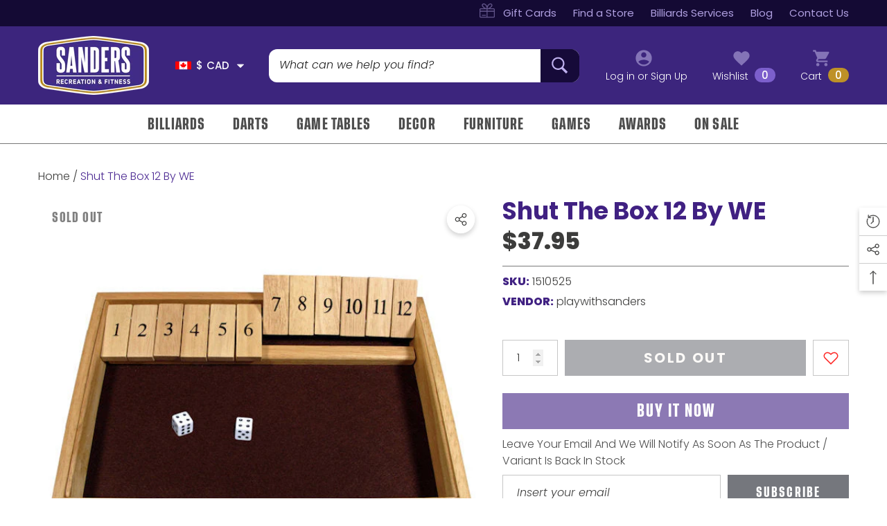

--- FILE ---
content_type: text/html; charset=utf-8
request_url: https://playwithsanders.ca/products/copy-of-shut-the-box-12
body_size: 73234
content:
<!doctype html><html class="no-js" lang="en" >
    <head>
        <meta charset="utf-8">
        <meta http-equiv="X-UA-Compatible" content="IE=edge">
        <meta name="viewport" content="width=device-width,initial-scale=1">
        <meta name="theme-color" content="">
        <!-- Google Tag Manager -->
<script>(function(w,d,s,l,i){w[l]=w[l]||[];w[l].push({'gtm.start':
new Date().getTime(),event:'gtm.js'});var f=d.getElementsByTagName(s)[0],
j=d.createElement(s),dl=l!='dataLayer'?'&l='+l:'';j.async=true;j.src=
'https://www.googletagmanager.com/gtm.js?id='+i+dl;f.parentNode.insertBefore(j,f);
})(window,document,'script','dataLayer','GTM-PFFPB2D');</script>
<!-- End Google Tag Manager -->
        <link rel="canonical" href="https://playwithsanders.ca/products/copy-of-shut-the-box-12">
        <link canonical-shop-url="https://playwithsanders.ca/"><link rel="icon" type="image/png" href="//playwithsanders.ca/cdn/shop/files/sanders_32x32.png?v=1760993804"><link rel="preconnect" href="https://cdn.shopify.com" crossorigin><title>Shut The Box 12 by WE
 &ndash; Sanders Recreation</title>

        
            <meta name="description" content="Shut-the-Box is a traditional game of counting, addition, and probability that dates back to the 18th century when the game was enjoyed by Norman fishermen after a long day at sea. Today the game is played with family, used in classrooms for teaching addition and probability, and is even a betting game played in pubs a">
        

        
<meta property="og:site_name" content="Sanders Recreation">
<meta property="og:url" content="https://playwithsanders.ca/products/copy-of-shut-the-box-12">
<meta property="og:title" content="Shut The Box 12 by WE">
<meta property="og:type" content="product">
<meta property="og:description" content="Shut-the-Box is a traditional game of counting, addition, and probability that dates back to the 18th century when the game was enjoyed by Norman fishermen after a long day at sea. Today the game is played with family, used in classrooms for teaching addition and probability, and is even a betting game played in pubs a"><meta property="og:image" content="http://playwithsanders.ca/cdn/shop/files/ShuttheBox12open_aadfa4a4-c97f-404e-8354-0d7bc6f04f02.jpg?v=1757653000">
    <meta property="og:image:secure_url" content="https://playwithsanders.ca/cdn/shop/files/ShuttheBox12open_aadfa4a4-c97f-404e-8354-0d7bc6f04f02.jpg?v=1757653000">
    <meta property="og:image:width" content="600">
    <meta property="og:image:height" content="600"><meta property="og:price:amount" content="37.95">
    <meta property="og:price:currency" content="CAD"><meta name="twitter:card" content="summary_large_image">
<meta name="twitter:title" content="Shut The Box 12 by WE">
<meta name="twitter:description" content="Shut-the-Box is a traditional game of counting, addition, and probability that dates back to the 18th century when the game was enjoyed by Norman fishermen after a long day at sea. Today the game is played with family, used in classrooms for teaching addition and probability, and is even a betting game played in pubs a">

        <script>window.performance && window.performance.mark && window.performance.mark('shopify.content_for_header.start');</script><meta name="google-site-verification" content="I-SCVDWoUhkRqDMM5KJyuw8ikSiHU9anxU3yt4011I8">
<meta name="google-site-verification" content="K7wTn8WCs_UFWrnKHxFDLqvGZjpFXbQB5eILeI9CSGA">
<meta name="google-site-verification" content="A-fYHiJjFMqEiQag1bSfU5IKOsMHem8BxV_zXy5Dlto">
<meta name="facebook-domain-verification" content="x8bzrsq5yk2oqnn4pnx0gmb329nt5c">
<meta id="shopify-digital-wallet" name="shopify-digital-wallet" content="/5158535256/digital_wallets/dialog">
<link rel="alternate" type="application/json+oembed" href="https://playwithsanders.ca/products/copy-of-shut-the-box-12.oembed">
<script async="async" src="/checkouts/internal/preloads.js?locale=en-CA"></script>
<script id="shopify-features" type="application/json">{"accessToken":"a4068a7959232a954fe18795cbdfc251","betas":["rich-media-storefront-analytics"],"domain":"playwithsanders.ca","predictiveSearch":true,"shopId":5158535256,"locale":"en"}</script>
<script>var Shopify = Shopify || {};
Shopify.shop = "playwithsanders.myshopify.com";
Shopify.locale = "en";
Shopify.currency = {"active":"CAD","rate":"1.0"};
Shopify.country = "CA";
Shopify.theme = {"name":"Sanders Main Theme - Update","id":180577403200,"schema_name":"Halo","schema_version":"3.0.1","theme_store_id":null,"role":"main"};
Shopify.theme.handle = "null";
Shopify.theme.style = {"id":null,"handle":null};
Shopify.cdnHost = "playwithsanders.ca/cdn";
Shopify.routes = Shopify.routes || {};
Shopify.routes.root = "/";</script>
<script type="module">!function(o){(o.Shopify=o.Shopify||{}).modules=!0}(window);</script>
<script>!function(o){function n(){var o=[];function n(){o.push(Array.prototype.slice.apply(arguments))}return n.q=o,n}var t=o.Shopify=o.Shopify||{};t.loadFeatures=n(),t.autoloadFeatures=n()}(window);</script>
<script id="shop-js-analytics" type="application/json">{"pageType":"product"}</script>
<script defer="defer" async type="module" src="//playwithsanders.ca/cdn/shopifycloud/shop-js/modules/v2/client.init-shop-cart-sync_BT-GjEfc.en.esm.js"></script>
<script defer="defer" async type="module" src="//playwithsanders.ca/cdn/shopifycloud/shop-js/modules/v2/chunk.common_D58fp_Oc.esm.js"></script>
<script defer="defer" async type="module" src="//playwithsanders.ca/cdn/shopifycloud/shop-js/modules/v2/chunk.modal_xMitdFEc.esm.js"></script>
<script type="module">
  await import("//playwithsanders.ca/cdn/shopifycloud/shop-js/modules/v2/client.init-shop-cart-sync_BT-GjEfc.en.esm.js");
await import("//playwithsanders.ca/cdn/shopifycloud/shop-js/modules/v2/chunk.common_D58fp_Oc.esm.js");
await import("//playwithsanders.ca/cdn/shopifycloud/shop-js/modules/v2/chunk.modal_xMitdFEc.esm.js");

  window.Shopify.SignInWithShop?.initShopCartSync?.({"fedCMEnabled":true,"windoidEnabled":true});

</script>
<script id="__st">var __st={"a":5158535256,"offset":-18000,"reqid":"e30e02df-a4bc-4f23-b188-c1074eba14b7-1769377186","pageurl":"playwithsanders.ca\/products\/copy-of-shut-the-box-12","u":"54cd45fac659","p":"product","rtyp":"product","rid":4857702449240};</script>
<script>window.ShopifyPaypalV4VisibilityTracking = true;</script>
<script id="captcha-bootstrap">!function(){'use strict';const t='contact',e='account',n='new_comment',o=[[t,t],['blogs',n],['comments',n],[t,'customer']],c=[[e,'customer_login'],[e,'guest_login'],[e,'recover_customer_password'],[e,'create_customer']],r=t=>t.map((([t,e])=>`form[action*='/${t}']:not([data-nocaptcha='true']) input[name='form_type'][value='${e}']`)).join(','),a=t=>()=>t?[...document.querySelectorAll(t)].map((t=>t.form)):[];function s(){const t=[...o],e=r(t);return a(e)}const i='password',u='form_key',d=['recaptcha-v3-token','g-recaptcha-response','h-captcha-response',i],f=()=>{try{return window.sessionStorage}catch{return}},m='__shopify_v',_=t=>t.elements[u];function p(t,e,n=!1){try{const o=window.sessionStorage,c=JSON.parse(o.getItem(e)),{data:r}=function(t){const{data:e,action:n}=t;return t[m]||n?{data:e,action:n}:{data:t,action:n}}(c);for(const[e,n]of Object.entries(r))t.elements[e]&&(t.elements[e].value=n);n&&o.removeItem(e)}catch(o){console.error('form repopulation failed',{error:o})}}const l='form_type',E='cptcha';function T(t){t.dataset[E]=!0}const w=window,h=w.document,L='Shopify',v='ce_forms',y='captcha';let A=!1;((t,e)=>{const n=(g='f06e6c50-85a8-45c8-87d0-21a2b65856fe',I='https://cdn.shopify.com/shopifycloud/storefront-forms-hcaptcha/ce_storefront_forms_captcha_hcaptcha.v1.5.2.iife.js',D={infoText:'Protected by hCaptcha',privacyText:'Privacy',termsText:'Terms'},(t,e,n)=>{const o=w[L][v],c=o.bindForm;if(c)return c(t,g,e,D).then(n);var r;o.q.push([[t,g,e,D],n]),r=I,A||(h.body.append(Object.assign(h.createElement('script'),{id:'captcha-provider',async:!0,src:r})),A=!0)});var g,I,D;w[L]=w[L]||{},w[L][v]=w[L][v]||{},w[L][v].q=[],w[L][y]=w[L][y]||{},w[L][y].protect=function(t,e){n(t,void 0,e),T(t)},Object.freeze(w[L][y]),function(t,e,n,w,h,L){const[v,y,A,g]=function(t,e,n){const i=e?o:[],u=t?c:[],d=[...i,...u],f=r(d),m=r(i),_=r(d.filter((([t,e])=>n.includes(e))));return[a(f),a(m),a(_),s()]}(w,h,L),I=t=>{const e=t.target;return e instanceof HTMLFormElement?e:e&&e.form},D=t=>v().includes(t);t.addEventListener('submit',(t=>{const e=I(t);if(!e)return;const n=D(e)&&!e.dataset.hcaptchaBound&&!e.dataset.recaptchaBound,o=_(e),c=g().includes(e)&&(!o||!o.value);(n||c)&&t.preventDefault(),c&&!n&&(function(t){try{if(!f())return;!function(t){const e=f();if(!e)return;const n=_(t);if(!n)return;const o=n.value;o&&e.removeItem(o)}(t);const e=Array.from(Array(32),(()=>Math.random().toString(36)[2])).join('');!function(t,e){_(t)||t.append(Object.assign(document.createElement('input'),{type:'hidden',name:u})),t.elements[u].value=e}(t,e),function(t,e){const n=f();if(!n)return;const o=[...t.querySelectorAll(`input[type='${i}']`)].map((({name:t})=>t)),c=[...d,...o],r={};for(const[a,s]of new FormData(t).entries())c.includes(a)||(r[a]=s);n.setItem(e,JSON.stringify({[m]:1,action:t.action,data:r}))}(t,e)}catch(e){console.error('failed to persist form',e)}}(e),e.submit())}));const S=(t,e)=>{t&&!t.dataset[E]&&(n(t,e.some((e=>e===t))),T(t))};for(const o of['focusin','change'])t.addEventListener(o,(t=>{const e=I(t);D(e)&&S(e,y())}));const B=e.get('form_key'),M=e.get(l),P=B&&M;t.addEventListener('DOMContentLoaded',(()=>{const t=y();if(P)for(const e of t)e.elements[l].value===M&&p(e,B);[...new Set([...A(),...v().filter((t=>'true'===t.dataset.shopifyCaptcha))])].forEach((e=>S(e,t)))}))}(h,new URLSearchParams(w.location.search),n,t,e,['guest_login'])})(!0,!0)}();</script>
<script integrity="sha256-4kQ18oKyAcykRKYeNunJcIwy7WH5gtpwJnB7kiuLZ1E=" data-source-attribution="shopify.loadfeatures" defer="defer" src="//playwithsanders.ca/cdn/shopifycloud/storefront/assets/storefront/load_feature-a0a9edcb.js" crossorigin="anonymous"></script>
<script data-source-attribution="shopify.dynamic_checkout.dynamic.init">var Shopify=Shopify||{};Shopify.PaymentButton=Shopify.PaymentButton||{isStorefrontPortableWallets:!0,init:function(){window.Shopify.PaymentButton.init=function(){};var t=document.createElement("script");t.src="https://playwithsanders.ca/cdn/shopifycloud/portable-wallets/latest/portable-wallets.en.js",t.type="module",document.head.appendChild(t)}};
</script>
<script data-source-attribution="shopify.dynamic_checkout.buyer_consent">
  function portableWalletsHideBuyerConsent(e){var t=document.getElementById("shopify-buyer-consent"),n=document.getElementById("shopify-subscription-policy-button");t&&n&&(t.classList.add("hidden"),t.setAttribute("aria-hidden","true"),n.removeEventListener("click",e))}function portableWalletsShowBuyerConsent(e){var t=document.getElementById("shopify-buyer-consent"),n=document.getElementById("shopify-subscription-policy-button");t&&n&&(t.classList.remove("hidden"),t.removeAttribute("aria-hidden"),n.addEventListener("click",e))}window.Shopify?.PaymentButton&&(window.Shopify.PaymentButton.hideBuyerConsent=portableWalletsHideBuyerConsent,window.Shopify.PaymentButton.showBuyerConsent=portableWalletsShowBuyerConsent);
</script>
<script>
  function portableWalletsCleanup(e){e&&e.src&&console.error("Failed to load portable wallets script "+e.src);var t=document.querySelectorAll("shopify-accelerated-checkout .shopify-payment-button__skeleton, shopify-accelerated-checkout-cart .wallet-cart-button__skeleton"),e=document.getElementById("shopify-buyer-consent");for(let e=0;e<t.length;e++)t[e].remove();e&&e.remove()}function portableWalletsNotLoadedAsModule(e){e instanceof ErrorEvent&&"string"==typeof e.message&&e.message.includes("import.meta")&&"string"==typeof e.filename&&e.filename.includes("portable-wallets")&&(window.removeEventListener("error",portableWalletsNotLoadedAsModule),window.Shopify.PaymentButton.failedToLoad=e,"loading"===document.readyState?document.addEventListener("DOMContentLoaded",window.Shopify.PaymentButton.init):window.Shopify.PaymentButton.init())}window.addEventListener("error",portableWalletsNotLoadedAsModule);
</script>

<script type="module" src="https://playwithsanders.ca/cdn/shopifycloud/portable-wallets/latest/portable-wallets.en.js" onError="portableWalletsCleanup(this)" crossorigin="anonymous"></script>
<script nomodule>
  document.addEventListener("DOMContentLoaded", portableWalletsCleanup);
</script>

<link id="shopify-accelerated-checkout-styles" rel="stylesheet" media="screen" href="https://playwithsanders.ca/cdn/shopifycloud/portable-wallets/latest/accelerated-checkout-backwards-compat.css" crossorigin="anonymous">
<style id="shopify-accelerated-checkout-cart">
        #shopify-buyer-consent {
  margin-top: 1em;
  display: inline-block;
  width: 100%;
}

#shopify-buyer-consent.hidden {
  display: none;
}

#shopify-subscription-policy-button {
  background: none;
  border: none;
  padding: 0;
  text-decoration: underline;
  font-size: inherit;
  cursor: pointer;
}

#shopify-subscription-policy-button::before {
  box-shadow: none;
}

      </style>
<script id="sections-script" data-sections="header-nav-vertical-menu,header-mobile" defer="defer" src="//playwithsanders.ca/cdn/shop/t/5/compiled_assets/scripts.js?v=23464"></script>
<script>window.performance && window.performance.mark && window.performance.mark('shopify.content_for_header.end');</script>

        <style type="text/css" media="screen">
            
@import url('https://fonts.googleapis.com/css?family=Poppins:300,300i,400,400i,500,500i,600,600i,700,700i,800,800i,900,900i&display=swap');

    



@import url('https://fonts.googleapis.com/css?family=Font+Bold:300,300i,400,400i,500,500i,600,600i,700,700i,800,800i,900,900i&display=swap');



@import url('https://fonts.googleapis.com/css?family=Font+Semi+Bold:300,300i,400,400i,500,500i,600,600i,700,700i,800,800i,900,900i&display=swap');


:root {
    
        --font-1-family: Poppins, -apple-system, 'Segoe UI', Roboto, 'Helvetica Neue', 'Noto Sans', 'Liberation Sans', Arial, sans-serif, 'Apple Color Emoji', 'Segoe UI Emoji', 'Segoe UI Symbol', 'Noto Color Emoji';
        --font-1-style: normal;
        --font-1-weight: normal;
    
    
        --font-2-family: Font Bold, -apple-system, 'Segoe UI', Roboto, 'Helvetica Neue', 'Noto Sans', 'Liberation Sans', Arial, sans-serif, 'Apple Color Emoji', 'Segoe UI Emoji', 'Segoe UI Symbol', 'Noto Color Emoji';
        --font-2-style: normal;
        --font-2-weight: normal;
    
    
        --font-3-family: Font Semi Bold, -apple-system, 'Segoe UI', Roboto, 'Helvetica Neue', 'Noto Sans', 'Liberation Sans', Arial, sans-serif, 'Apple Color Emoji', 'Segoe UI Emoji', 'Segoe UI Symbol', 'Noto Color Emoji';
        --font-3-style: normal;
        --font-3-weight: normal;
    

    
        --font-body-family: var(--font-1-family);
        --font-body-style: var(--font-1-style);
        --font-body-weight: var(--font-1-weight);
    

    
        --font-heading-family: var(--font-3-family);
        --font-heading-style: var(--font-3-style);
        --font-heading-weight: var(--font-3-weight);
    

    
        --font-page-title-family: var(--font-3-family);
        --font-page-title-style: var(--font-3-style);
        --font-page-title-weight: var(--font-3-weight);
    
--color-text: #3c3c3b;
    --color-text2: #505050;
    --color-global: #BC1B3B;
    --color-global-bg: #FFFFFF;
    --color-global-darken: #e6e6e6;
    --color-white: #FFFFFF;
    --color-grey: #808080;
    --color-black: #202020;
    --color-base-text-rgb: 60, 60, 59;
    --color-base-text2-rgb: 80, 80, 80;
    --color-background: #FFFFFF;
    --color-background-rgb: 255, 255, 255;
    --color-background-hsl: 0, 0%, 100%;
    --color-background-overylay: rgba(255, 255, 255, 0.9);
    --color-link: #4e2c94;
    --color-link-hover: #4e2c94;
    --color-error: #D93333;
    --color-error-bg: #FCEEEE;
    --color-success: #5A5A5A;
    --color-success-bg: #DFF0D8;
    --color-info: #202020;
    --color-info-bg: #FFF2DD;
    --color-background-10 : #ececeb;
    --color-background-20 : #d8d8d8;
    --color-background-30 : #c5c5c4;
    --color-background-50 : #9e9e9d;
    --color-background-global : #de8d9d;

    --font-size: 16px;
    --font-weight: 400;
    --font-weight-light: 300;
    --font-weight-normal: 300;
    --font-weight-medium: 500;
    --font-weight-semibold: 600;
    --font-weight-bold: 700;
    --font-weight-bolder: 800;
    --font-weight-black: 900;
    --line-height: 1.5;
    --letter-spacing: 0.0em;

    --header-font-size: 27px;
    
        --header-tablet-font-size: 27px;
        --header-sm-tablet-font-size: 27px;
    
    --header-mobile-font-size: 24px;
    --header-font-weight: 400;
    --header-text-transform: uppercase;
    --header-color: #54279a;

    --page-title-font-size: 40px;
    --page-title-mobile-font-size: 30px;
    --page-title-font-weight: 400;
    --page-title-text-transform: uppercase;
    --page-title-color: #54279a;

    
        --btn-font-name: var(--font-3-family);
    
    --btn-font-size: 16px;
    --btn-font-weight: 400;
    --btn-text-transform: uppercase;
    --btn-border-width: 1px;
    --btn-border-style: solid;
    --btn-border-radius: 23px;
    --btn-padding-top: 10px;
    --btn-padding-bottom: 10px;
    --btn-box-shadow: none;
    --btn-min-height: 60px;
    --btn-1-color: #cfbff9;
    --btn-1-bg: #4e2c94;
    --btn-1-border: #4e2c94;
    --btn-1-color-hover: #4e2c94;
    --btn-1-bg-hover: #ffffff;
    --btn-1-border-hover: #4e2c94;
    --btn-2-color: #FFFFFF;
    --btn-2-bg: #b30601;
    --btn-2-border: #FFFFFF;
    --btn-2-color-hover: #FFFFFF;
    --btn-2-bg-hover: #000000;
    --btn-2-border-hover: #000000;
    --btn-3-color: #FFFFFF;
    --btn-3-bg: #402182;
    --btn-3-border: #402182;
    --btn-3-color-hover: #402182;
    --btn-3-bg-hover: #ffffff;
    --btn-3-border-hover: #402182;
    --btn-4-color: #6d6d6d;
    --btn-4-bg: #ffffff;
    --btn-4-border: #FFFFFF;
    --btn-4-color-hover: #FFFFFF;
    --btn-4-bg-hover: #6d6d6d;
    --btn-4-border-hover: #6d6d6d;
    --btn-5-color: #FFFFFF;
    --btn-5-bg: #75777D;
    --btn-5-border: #75777d;
    --btn-5-color-hover: #75777d;
    --btn-5-bg-hover: #ffffff;
    --btn-5-border-hover: #75777d;
    --btn-6-color: #000000;
    --btn-6-bg: linear-gradient(90deg, rgba(115, 255, 172, 1), rgba(212, 255, 63, 1) 51%, rgba(115, 255, 172, 1) 100%);
    --btn-6-color-hover: #FFFFFF;
    --btn-7-color: #ffffff;
    --btn-7-bg: #000000;
    --btn-7-border: linear-gradient(90deg, rgba(115, 255, 172, 1), rgba(212, 255, 63, 1) 100%);
    --btn-7-color-hover: #000000;
    --btn-8-color: #000000;
    --btn-8-bg: linear-gradient(90deg, rgba(115, 255, 172, 1), rgba(212, 255, 63, 1) 51%, rgba(115, 255, 172, 1) 100%);
    --btn-8-color-hover: #FFFFFF;
    --btn-8-bg-hover: #000000;

    --anchor-transition: all ease .3s;
    --bg-white: #ffffff;
    --bg-black: #000000;
    --bg-grey: #808080;
    --icon: var(--color-text);
    --duration-short: 100ms;
    --duration-default: 250ms;
    --duration-long: 500ms;
    --duration-longer: 600ms;
    --cubic: cubic-bezier(0.5, 1, 0.89, 1);

    --form-input-bg: #ffffff;
    --form-input-border: #c7c7c7;
    --form-input-color: #3c3c3b;;
    --form-input-placeholder: #808080;
    --form-label: #3c3c3b;
    --form-label-checkbox-before-border: #808080;
    --form-label-checkbox-before-bg: transparent;
    --form-label-checkbox-before-border-checked: #808080;
    --form-label-checkbox-before-bg-checked: #808080;

    --new-badge-color: #FFFFFF;
    --new-badge-bg: #005393;
    --sale-badge-color: #FFFFFF;
    --sale-badge-bg: #ea4237;
    --sold-out-badge-color: #808080;
    --sold-out-badge-bg: #FFFFFF;
    --custom-badge-color: #010101;
    --custom-badge-bg: #FFFFFF;
    --bundle-badge-color: #010101;
    --bundle-badge-bg: #FFFFFF;
    --badge-text-transform : uppercase;
    --product-card-bg : ;--product-title-font: var(--font-1-family);--product-title-font-size : 16px;
    --product-title-font-weight : 500;
    --product-title-line-text : 2;
    --product-title-text-transform : none;
    --product-title-color : #000000;
    --product-title-color-hover : #000000;
    --product-vendor-font-size : 17px;
    --product-vendor-font-weight : 700;
    --product-vendor-text-transform : uppercase;
    --product-vendor-color : #4f427b;
    --product-price-font-size : 21px;
    --product-price-font-weight : 800;
    --product-price-compare-font-size : 21px;
    --product-price-compare-font-weight : 800;
    --product-price-color : #3c3c3b;
    --product-sale-price-color : #ea4237;
    --product-compare-price-color : #939393;
    --product-review-full-color : #000000;
    --product-review-empty-color : #A4A4A4;
    --product-swatch-border : transparent;
    --product-swatch-border-active : #808080;
    --product-wishlist-color : #fe2a28;
    --product-wishlist-bg : #FFFFFF;
    --product-wishlist-color-added : #FFFFFF;
    --product-wishlist-bg-added : #FE2A28;
    --product-compare-color : #000000;
    --product-compare-bg : #FFFFFF;
    --product-compare-color-added : #D12442;
    --product-compare-bg-added : #FFFFFF;
    --product-quick-view-color : #696969;
    --product-quick-view-bg : #FFFFFF;
    --product-quick-view-color-hover : #FFFFFF;
    --product-quick-view-bg-hover : #696969;--product-action-font: var(--font-2-family);--product-action-font-size : 16px;
    --product-action-font-weight : 700;
    --product-action-color : #FFFFFF;
    --product-action-text-transform : uppercase;
    --product-action-bg : #b30601;
    --product-action-border : #b30601;
    --product-action-color-hover : #b30601;
    --product-action-bg-hover : #ffffff;
    --product-action-border-hover : #b30601;
    --product-action-min-height: 46.0px;
    --product-attr-font-size: 11px;
    --product-attr-font-weight: 400;
    --product-attr-color: #787878;
    --product-attr-text-transform: uppercase;

    --swatch-border : transparent;
    --swatch-border-active : #808080;
    --variant-bg : #FFFFFF;
    --variant-color : #000000;
    --variant-border : #c7c7c7;
    --variant-bg-active : #c68f00;
    --variant-color-active : #FFFFFF;
    --variant-border-active : #c68f00;

    --lookbook-point-bg: #000000;
    --lookbook-point-bg-2: rgba(0, 0, 0, 0.5);
    --lookbook-point-border: #D8D8D8;
    --lookbook-point-border-2: rgba(216, 216, 216, 0.5);
    --lookbook-point-color: #FFFFFF;
    --blockquote-bg: #FFFFFF;
    --blockquote-color: #3c3c3b;

    --image-border: 0px;

    
}
            *,
*::before,
*::after {
    box-sizing: inherit;
}

html {
    box-sizing: border-box;
    font-size: 62.5%;
    height: 100%;
}

body {
    display: grid;
    grid-template-rows: auto auto 1fr auto;
    grid-template-columns: 100%;
    min-height: 100%;
    font-family: var(--font-body-family);
    font-style: var(--font-body-style);
    font-weight: var(--font-body-weight);
    line-height: var(--line-height);
    letter-spacing: var(--letter-spacing);
}

img{
    height: auto;
}


        </style>

        <link href="//playwithsanders.ca/cdn/shop/t/5/assets/base.css?v=136384851490837054681757613833" rel="stylesheet" type="text/css" media="all" />
<script>
            document.documentElement.className = document.documentElement.className.replace('no-js', 'js');
            if (Shopify.designMode) {
                document.documentElement.classList.add('shopify-design-mode');
            }
        </script>
    <!-- BEGIN app block: shopify://apps/quotes-guru-rfq-hide-prices/blocks/app_config/c0f70336-c24d-4c0b-b5cb-0972b425a28d -->


    <div
    id="wfq-app-config"
    email-setting='{"sendEmailToAdmin":true,"sendEmailToUser":true,"replyTo":"jennifer_evans@rogers.com","firstRow":"<p><span style=\"font-family: Arial;\">Good day,</span></p>\n    <p><span style=\"font-family: Arial;\">Please find the attached Quotation for your consideration, Feel free to reach back to us if you have any questions</span></p>\n    <h3><span style=\"color: rgb(44,130,201);\">Quote Details:</span></h3>\n    <p>{Product Grid}<br></p>","emailSubject":"Update on your Quote Request - Quote: {Quote Serial No.}","footerRow":"<p style=\"text-align:left;\"><span style=\"color: rgb(34,34,34);font-size: 14px;font-family: Poppins, sans-serif;\">If you have any questions, reply to this email or contact us at {Admin Email}</span></p>","clmData":{"imageClm":"Image","titleClm":"Title","skuClm":"SKU","qtyClm":"Qty","priceClm":"Price"},"isLogo":true,"headerBgColor":"#FFFFFF","contentBgColor":"#FFFFFF","contentColor":"#000000","footerBgColor":"#FFFFFF","footerColor":"#000000","imageClm":"image","titleClm":"Title","skuClm":"SKU","qtyClm":"Qty","priceClm":"Price","additionalFiles":"Additional files","dateValue":"Date","invoicebackgroundcolor":"#4867A9","invoicetextcolor":"#fff","invoiceButtonText":"Pay now","autoInvoicegeneration":"no","showPricesInEmail":"no","autoPdfSend":"no","showResendPrice":"yes","resendAutoPdfSend":"no","totalAmt":"Total amount","totalValue":"Total","discountValue":"Discount","shippingValue":"Shipping","anchorColor":"#3c257d","approveBtn":"no","approveButtonText":"Approve and pay now","shopCurrency":"${{amount}}","showPrice":"no","adminEmail":"jennifer_evans@rogers.com","sender_name":"","customSmtp":"","from_email":"","smtp_server":"","user_name":"","password":"","port":"","protocol":""}' 
    form-layout='{"popupCrossColor":"brightness(0) saturate(100%) invert(0%) sepia(1%) saturate(5%) hue-rotate(24deg) brightness(105%) contrast(102%)","vendor":false,"sku":false,"variants":true,"price":true,"total":false,"estimatedTotal":false,"showFormIn":"popup","popupBgColor":"#FFFFFF","headingTextColor":"#3c257d","popupTextColor":"#000000","popupTextAlign":"left","popupFontFamily":"","popupHeadingFw":"600","popupTextFw":"400","popupPadingTopBottom":10,"popupPadingTopBottomUnit":"px","popupPadingLeftRight":10,"popupPadingLeftRightUnit":"px","popupWidthValue":80,"popupWidthValueUnit":"%","formPosition":"right product","formLayoutCheck":false,"quoteFormCheck":true,"showFormWhere":"in all products","formAllOrNot":"all conditions","addCustomProduct":"no","enable_step_form":"yes","continueShopping":true,"onlyFormNoInfo":"no","showQty":true,"disableVariant":true,"redirectUrl":""}'
    theme-name='{"id":180577403200,"themeName":"Halo","setupGuide":"yes","themeRole":"live"}'
    pdf-template='{"adminAddress":"","autoPdfSend":"no","customerHeading":"Customer information","sellerHeading":"Seller information","selectedPdfTemplate":"template 1","showPricesInPdf":"no","quoteLabel":"Quote","quoteNote":"Quote note","footerText":"Footer text","tableLabel":"Quote details","imageClm":"Image","titleClm":"Title","priceClm":"Price","qtyClm":"Qty","skuClm":"SKU","subTotalClm":"Sub total","totalAmt":"Total amount"}'
    enquiry-form=''
    permanent-domain= 'playwithsanders.myshopify.com' 
    shop-name='Sanders Recreation'
    customer-email=''
    currency-type='${{amount}}'
    shop-email='penny@playwithsanders.ca'
    ></div>

    <div id="wfq-toast"></div>

    <div id="wfq-auto-inject-btn" product-id=4857702449240 product-handle='copy-of-shut-the-box-12' auto-inject-code=''  ></div>

    <div id="wfq-modal" class="wfq-modal">
    <div class="wfq-modal-content">
        <div class="wfq-close"></div>
        <div class="wfq-main-Modal-form">
        <div id="wfq-inner-content"></div>
        <p class="wfq-powered-by-text"></p>
        </div>
    </div>
    </div>

    <div class="wfq-drawer-overlay" onclick="wfqCloseNav()"><span></span></div>
    <div id="wfq-sidenav" class="wfq-sidenav-box">
    <div class="wfq-drawer-close" onclick="wfqCloseNav()"></div>
    <div id="wfq-drawer-inner-content"></div>
    </div>

    <link href="https://cdn.shopify.com/extensions/019be5e0-1de5-7e11-8dd0-6ac53dd1eb0d/wf-request-for-quote-469/assets/app_config.css" rel="stylesheet" type="text/css" />
    <link href="https://cdn.shopify.com/extensions/019be5e0-1de5-7e11-8dd0-6ac53dd1eb0d/wf-request-for-quote-469/assets/wfq_flatpickr.css" rel="stylesheet" type="text/css" />

    <style id="wfq-pre-hide-style">
    .price, [class*="price"], .product-form, .add-to-cart, [class*="add"], [class*="cart"] {
        visibility: hidden !important;
    }
    </style>

    <script> 
    const wfq_settings = {
        wfqPlanValue: parseInt('4'),
        wfqCustomCodeUnfiltered: {"customCss":"/* POP MODAL WINDOW - QUOTE */\n/* 1 - 2 - 3 BLOCKS */\n.wfq-modal-content .wfq-header-steps .wfq-step-button.wfq-active-tab .wfq-tab-number {\n\tbackground-color: #3c257d !important;\n\tcolor: #FFFFFF !important;\n}\n.wfq-modal-content .wfq-header-steps .wfq-step-button.wfq-normal-tab .wfq-tab-number {\n\tborder: 1px solid #3c257d;\n\tcolor: #3c257d;\n}\n/* POP MODAL TITLE */\n#wfq-modal .wfq-modal-content .wfq-popup-heading h2,\n#wfq-modal .wfq-modal-content h2 {\ntext-transform: uppercase;\nfont-family: ~Font Bold~;\nfont-size: 27px;\ncolor: #3c257d !important;\n}\n/* POP MODAL TABLE TH TITLE */\n.wfq-product-table thead th {\nbackground-color: #3c257d;\ncolor: #fff;\ntext-transform: uppercase;\nfont-family: ~Font Bold~;\n}\n/* POP MODAL REMOVE BORDER AROUND IMAGE */\n.wfq-modal-content .wfq-modal-product-image img {\nborder: 0 none;\n\n}\n/* POP MODAL TITLE OF PRODUCT */\n#wfq-modal .wfq-modal-content h3.wfq-title {\nfont-family: ~Poppins~;\ncolor: #3c257d;\nfont-weight: 800;\n}\n\n/* POP MODAL GLOBO OPTION LABELS */\n.wfq-extra-prop p b {\ntext-transform: uppercase;\nfont-weight: 800 !important;\n  color: #402182 !important;\n}\n\n\n/* CONTINUE SHOPPING / NEXT STEP BUTTONS */\n.wfq-modal-content .wfq-cart-button-style {\nbackground-color: #3c257d !important;\n\tcolor: #FFFFFF !important;\nborder-width: 1px 1px 1px 1px;\nfont-family: ~Font Semi Bold~;\ntext-transform: uppercase;\nletter-spacing: 0.045em;\n}\n.wfq-modal-content .wfq-cart-button-style:hover {\nbackground-color: #ffffff !important;\n    color: #3c257d !important;\n    border-color: #3c257d;\nborder-width: 1px 1px 1px 1px;\n}\n/* SUBMIT FOR AVAILABLITY (QUOTE BUTTON) ON PRODUCT DETAILS PAGE */\n.wfq-quote-btn-default {\nletter-spacing: .045em;\n}","customJs":"","jsAfterAddToQuote":"","JsAfterRemoveFromQuote":"","jsAfterItemsLoaded":"","jsWhenProductOpens":"","JsOnFormOpens":"","jsAfterAddToQuformSubmission":"","jsAfterAddToBasket":""},
    };
    const settingCurrentFilterwfq = 'none';
    const settingGridElementwfq = '';
    const settingProductElementwfq = '';
    const settingAppendIconElementwfq = '';
    const settingButtonPrependBeforeElemntwfq = false;
    const settingAfterIconwfq = false;
    const settingAppendIconCheckwfq = false;
    // const BASEURL = "http://localhost:5000"; // Local
    // const BASEURL = "https://consolidation-vanilla-disclaimer-turns.trycloudflare.com";
    const BASEURL ='https://quote-api.webframez.com'; // Production
    let wfq_getDomain = window.location.href;
    const url_paths = [
        "/collections/", "/products/", "/pages/", "/cart", "/search/", "/blogs/",
        "/collections", "/search", "/apps/", "/account", "/?_", "/?", "/#"
    ];
    const wfq_getThemeName = JSON.parse('{"id":180577403200,"themeName":"Halo","setupGuide":"yes","themeRole":"live"}');
    const wfqThemeArray = ["Vessel", "Horizon", "Savor", "Tinker"];
    const wfq_newThemeName = wfqThemeArray.includes(wfq_getThemeName?.themeName) ? "new shopify theme" : (wfq_getThemeName?.themeName || "Dawn"); 
    const wfq_permanentDomain = 'playwithsanders.myshopify.com'
    const wfq_shopDomain = 'playwithsanders.ca'
    const wfq_generalSetting = JSON.parse(JSON.stringify({"hideQuoteButton":"show on specific products","quoteSpecificChecks":["2027959582808","2027959615576","2027978031192","2027977998424","2027959255128","2027959287896","2027959353432","2027959320664","7027586138200","4844056772696","9629352460608","6606895841368","4285994401880","8238033895744","2027958698072","4840626323544","4840576942168","9908294353216","2027960008792","2027960041560","4844547670104","4840803270744","4286261919832","4844548456536","9908294320448","2027959550040","2027959877720","2027959844952","2027960074328","6704775823448","2027959517272","8238090584384","6704782671960","2027959779416","7248340025432","2027993825368","6727638384728","2027995005016","2027997134936","2027959091288","6828771967064","4479938822232","6583122886744","8237867991360","6727659487320","2027969118296","9908294254912","8237918716224","2027958763608","2027958992984","2027993792600","2027959746648","6832502374488","6832514433112","2027957059672","2027962007640","2027991072856","2027991236696","2027958796376","7247361704024","2027958665304","2027958599768","8446625874240","6830405845080"],"hidePrice":"show price on all products","hideAddToCart":"hide on quoted products","priceSpecificChecks":[],"quoteDontSpecificChecks":[],"toastPosition":"top right","toastBgColor":"#000000","toastTextColor":"#FFFFFF","toastBorderColor":"#FFFFFF","toastTimer":"3","toastPading":15,"toastPadingUnit":"px","toastFontSize":14,"toastFontSizeUnit":"px","toastBorderRadius":10,"toastBorderRadiusUnit":"px","notificationCheck":true,"isCollectionIconOn":"no","collectionType":"button","collectionIconPosition":"top-right","collectionIconSize":"small","collectionIconBgColor":"#FFFFFF","collectionIconSelectedBgColor":"#1248A1","collectionIconColor":"#1248A1","collectionIconSelectedColor":"#FFFFFF","headerIcon":true,"floatingIcon":true,"menuIcon":"","headerIconType":"outline-note-icon","headerIconMarginLeftRight":15,"headerIconMarginLeftRightUnit":"px","headerIconHeightWidth":30,"headerIconHeightWidthUnit":"px","headerIconColor":"#1248A1","headerIconBgColor":"#FFFFFF","headerCountBgColor":"#000000","headerCountTextColor":"#FFFFFF","floatingIconPosition":"mid-right","floatingHeartBgColor":"#000000","floatingHeartIconColor":"#FFFFFF","floatingCountBgColor":"#000000","floatingCountTextColor":"#FFFFFF","floatingHeartBgShape":"circle","customQuoteHeaderIcon":"no","iconLocationCheck":false,"loginOrNot":"no","createActBtnwidthValue":100,"createActBtnwidthValueUnit":"px","createActBtnmarginTopBottom":0,"createActBtnmarginTopBottomUnit":"px","createActBtnmarginLeftRight":0,"createActBtnmarginLeftRightUnit":"px","createActBtnpaddingTopBottom":8,"createActBtnpaddingTopBottomUnit":"px","createActBtnpaddingLeftRight":8,"createActBtnpaddingLeftRightUnit":"px","createActBtnborderRadius":0,"createActBtnborderRadiusUnit":"px","createActBtnbgColor":"#000000","createActBtnborderInput":"1","createActBtnborderInputUnit":"px","createActBtnborderType":"solid","createActBtnborderColor":"#FFFFFF","createActBtnfontFamily":"","createActBtntextAlign":"center","createActBtnfontStyle":"normal","createActBtntextDecoration":"none","createActBtntextTransform":"capitalize","createActBtnfontSize":14,"createActBtnfontSizeUnit":"px","createActBtntextColor":"#FFFFFF","createActBtnfontWt":"400","loginBtnwidthValue":100,"loginBtnwidthValueUnit":"px","loginBtnmarginTopBottom":0,"loginBtnmarginTopBottomUnit":"px","loginBtnmarginLeftRight":0,"loginBtnmarginLeftRightUnit":"px","loginBtnpaddingTopBottom":8,"loginBtnpaddingTopBottomUnit":"px","loginBtnpaddingLeftRight":8,"loginBtnpaddingLeftRightUnit":"px","loginBtnborderRadius":0,"loginBtnborderRadiusUnit":"px","loginBtnbgColor":"#FFFFFF","loginBtnborderInput":"1","loginBtnborderInputUnit":"px","loginBtnborderType":"solid","loginBtnborderColor":"#000000","loginBtnfontFamily":"","loginBtntextAlign":"center","loginBtnfontStyle":"normal","loginBtntextDecoration":"none","loginBtntextTransform":"uppercase","loginBtnfontSize":14,"loginBtnfontSizeUnit":"px","loginBtntextColor":"#000000","loginBtnfontWt":"400","createActBtnHoverBgColor":"#FFFFFF","createActBtnHoverTextColor":"#000000","createActBtnHoverBorderInput":"1","createActBtnHoverBorderInputUnit":"px","createActBtnHoverBorderType":"solid","createActBtnHoverBorderColor":"#000000","loginBtnHoverBgColor":"#000000","loginBtnHoverTextColor":"#FFFFFF","loginBtnHoverBorderInput":"1","loginBtnHoverBorderInputUnit":"px","loginBtnHoverBorderType":"solid","loginBtnHoverBorderColor":"#FFFFFF","buttonIconType":"note","showQuoteBtnWhere":"all conditions","showPriceWhere":"all conditions","showCartWhere":"all conditions","loginTextAs":"text","loginTextBgColor":"#FFFFFF","loginTextColor":"#1248A1","loginTextBorderColor":"#1248A1","loginTextBorderRadius":"5","loginTextBorderRadiusUnit":"px","loginTextHoverBgColor":"#1248A1","loginTextHoverColor":"#FFFFFF","loginTextHoverBorderColor":"#1248A1","floatingIcontype":"badgeType","redirectToPdp":"no","clear_cart_afterbasket":"no","notificationType":"notification","quoteConditionChecks":[],"quoteCollectionChecks":[],"newQouteSpecific":[{"id":"2027959582808","handle":"7-v-force-air-hockey","image":"https://cdn.shopify.com/s/files/1/0051/5853/5256/files/VForce_air_Hockey_2.jpg?v=1757649585","title":"7~ V-Force 2.0 Air Hockey"},{"id":"2027959615576","handle":"windchill-air-hockey","image":"https://cdn.shopify.com/s/files/1/0051/5853/5256/files/Windchill_table2_2022.jpg?v=1757649598","title":"7~ Windchill Air Hockey"},{"id":"2027978031192","handle":"ct7-table-tennis-topper","image":"https://cdn.shopify.com/s/files/1/0051/5853/5256/files/V-Force-Air-Hockey-w-CT7.jpg?v=1757651046","title":"CT7 Table Tennis Topper"},{"id":"2027977998424","handle":"ct8-table-tennis-topper","image":"https://cdn.shopify.com/s/files/1/0051/5853/5256/files/Soho-Nutmeg-BT-with-CTjpg_3779dace-24cc-4135-bc52-81efcf43874e.jpg?v=1757651039","title":"CT8 Table Tennis Topper"},{"id":"2027959255128","handle":"smash-3-0-table-tennis","image":"https://cdn.shopify.com/s/files/1/0051/5853/5256/files/SMASH-3jpg.jpg?v=1757649518","title":"Smash 3.0 Table Tennis"},{"id":"2027959287896","handle":"smash-5-0-table-tennis","image":"https://cdn.shopify.com/s/files/1/0051/5853/5256/files/SMASH-5.jpg?v=1757649524","title":"Smash 5.0 Table Tennis"},{"id":"2027959353432","handle":"smash-7-0-i-o-table-tennis","image":"https://cdn.shopify.com/s/files/1/0051/5853/5256/files/smash-7IO-detailjpg.jpg?v=1757649535","title":"Smash 7.0 I/O Table Tennis"},{"id":"2027959320664","handle":"smash-7-0-table-tennis","image":"https://cdn.shopify.com/s/files/1/0051/5853/5256/files/imgi_23_SMASH_7.jpg?v=1757649531","title":"Smash 7.0 Table Tennis"},{"id":"7027586138200","handle":"brunswick-storage-drawer","image":"https://cdn.shopify.com/s/files/1/0051/5853/5256/files/storage_drawer_view_1_c9a58376-07c3-42c3-ac30-1980998825de.jpg?v=1757653794","title":"Brunswick Equipment Storage Drawer"},{"id":"4844056772696","handle":"brunswick-sanibel-shuffleboard","image":"https://cdn.shopify.com/s/files/1/0051/5853/5256/files/Sanibel_Shuffleboard_RusticGrey.jpg?v=1757652816","title":"Brunswick Sanibel Shuffleboard"},{"id":"9629352460608","handle":"santini-pool-table-by-brunswick-billiards","image":"https://cdn.shopify.com/s/files/1/0051/5853/5256/files/Santini_2pc_EspressoBG_a3bbb6bb-7de1-494f-9ba5-4656bab2b9ff.jpg?v=1729628502","title":"Santini Pool Table by Brunswick Billiards"},{"id":"6606895841368","handle":"hickory-pool-table-by-brunswick-billiards","image":"https://cdn.shopify.com/s/files/1/0051/5853/5256/files/Brunswick_Billiards_Hickory_Environment-Image.jpg?v=1757653275","title":"Hickory Pool Table by Brunswick Billiards"},{"id":"4285994401880","handle":"glenwood-pool-table-by-brunswick","image":"https://cdn.shopify.com/s/files/1/0051/5853/5256/files/Brunswick_Billiards_Coffee_Glenwood_room_2023_6c9a8efe-e99b-41e9-8851-b58f262952ac.jpg?v=1757652065","title":"Glenwood Pool Table by Brunswick Billiards"},{"id":"8238033895744","handle":"bali-pool-table-by-brunswick-billiards","image":"https://cdn.shopify.com/s/files/1/0051/5853/5256/files/Brunswick_Billiards_bali_room_2023.jpg?v=1757654417","title":"Bali Pool Table by Brunswick Billiards"},{"id":"2027958698072","handle":"black-wolf-pool-table-by-brunswick","image":"https://cdn.shopify.com/s/files/1/0051/5853/5256/files/Brunswick_Billiards_Black_Wolf_room-_3_e8e06e18-1c07-4a81-affe-52b3c301999a.jpg?v=1757649444","title":"Black Wolf Pool Table by Brunswick"},{"id":"4840626323544","handle":"black-wolf-pro-pool-table-by-brunswick","image":"https://cdn.shopify.com/s/files/1/0051/5853/5256/files/Black_Wolf_Pro_room4taller-RT.jpg?v=1729616769","title":"Black Wolf Pro Pool Table by Brunswick"},{"id":"4840576942168","handle":"botanic-pool-table-by-brunswick-billiards","image":"https://cdn.shopify.com/s/files/1/0051/5853/5256/files/Brunswick_Billiards_Botanic_room_RBD_2021_2_8f47717d-17ab-4c92-8e45-6ee1af9ff02d.jpg?v=1757652741","title":"Botanic Pool Table by Brunswick Billiards"},{"id":"9908294353216","handle":"brescia-pool-table-by-brunswick-billiards","image":"https://cdn.shopify.com/s/files/1/0051/5853/5256/files/Brunswick_Billiards_Brescia_angle_low_015c8c9c-8937-4536-a93a-45240cc78ec4.jpg?v=1757648915","title":"Brescia Pool Table by Brunswick Billiards"},{"id":"2027960008792","handle":"brunswick-centennial-game-table","image":"https://cdn.shopify.com/s/files/1/0051/5853/5256/files/Centennial_GameTable_Rustic-Dark-Brown-2.jpg?v=1757649680","title":"Brunswick Centennial Game Table"},{"id":"2027960041560","handle":"centennial-game-table-set-w-4-chairs","image":"https://cdn.shopify.com/s/files/1/0051/5853/5256/files/Centennial_Game_Table_room_ES_2_c7374f2d-9a8c-4b61-85ca-0887f6220b91.jpg?v=1757649688","title":"Brunswick Centennial Game Table Set w/4 Chairs"},{"id":"4844547670104","handle":"brunswick-dining-top","image":"https://cdn.shopify.com/s/files/1/0051/5853/5256/files/Sanibel_Billiards_Table_Environment_2_Cover_421a1ebb-126e-4396-acce-97f94cb5cf9d.jpg?v=1757652826","title":"Brunswick Dining Top"},{"id":"4840803270744","handle":"henderson-pool-table-by-brunswick-billiards","image":"https://cdn.shopify.com/s/files/1/0051/5853/5256/files/Brunswick_Billiards_Henderson_room_2020-v1.jpg?v=1757652775","title":"Henderson Pool Table by Brunswick Billiards"},{"id":"4286261919832","handle":"sanibel-pool-table-by-brunswick-billiards","image":"https://cdn.shopify.com/s/files/1/0051/5853/5256/files/Brunswick_Billiards_Sanibel-Billiards-Table-Environment-2_new-stain.jpg?v=1757652084","title":"Sanibel Pool Table by Brunswick Billiards"},{"id":"4844548456536","handle":"centennial-storage-bench","image":"https://cdn.shopify.com/s/files/1/0051/5853/5256/files/Storage_Bench_Closed_e3d2bf2a-b5c3-43ab-b83c-5c8712403b7f.jpg?v=1757652836","title":"Brunswick Centennial Storage Bench"},{"id":"9908294320448","handle":"centennial-pool-table-by-brunswick-billiards","image":"https://cdn.shopify.com/s/files/1/0051/5853/5256/files/Brunswick_Billiards_Centennial_room_2020-v2_c9fb99bc-6269-4b9a-ac47-4bf4c4315532.jpg?v=1757648912","title":"Centennial Pool Table by Brunswick Billiards"},{"id":"2027959550040","handle":"brunswick-andover-shuffleboard","image":"https://cdn.shopify.com/s/files/1/0051/5853/5256/files/Andover-II_Driftwood_White-Background_2.jpg?v=1757649575","title":"Brunswick Andover Shuffleboard"},{"id":"2027959877720","handle":"brunswick-centennial-bar-stool-set-of-2","image":"https://cdn.shopify.com/s/files/1/0051/5853/5256/files/centennial_classic_barstool_bwb_website_042b75e3-893f-4dc6-852c-385f930d2e7e.jpg?v=1757649648","title":"Brunswick Centennial Bar Stool Set of 2"},{"id":"2027959844952","handle":"centennial-players-chair","image":"https://cdn.shopify.com/s/files/1/0051/5853/5256/files/Brunswick-Players-Chair-Espresso_72615e48-3a38-4254-83e0-ae75b0eca01b.png?v=1757649634","title":"Brunswick Centennial Player~s Chair"},{"id":"2027960074328","handle":"brunswick-centennial-game-chair-set-of-2","image":"https://cdn.shopify.com/s/files/1/0051/5853/5256/files/Centennial-Classic-Game-Chair-Rustic-Greyjpg.jpg?v=1757649696","title":"Brunswick Centennial Game Chair Set of 2"},{"id":"6704775823448","handle":"brunswick-corner-kick-foosball","image":"https://cdn.shopify.com/s/files/1/0051/5853/5256/files/Corner-Kick-WB.jpg?v=1757653405","title":"Brunswick Corner Kick Foosball"},{"id":"2027959517272","handle":"brunswick-premier-foosball","image":"https://cdn.shopify.com/s/files/1/0051/5853/5256/files/Premier-Foosball-Table.jpg?v=1757649552","title":"Brunswick Premier Foosball"},{"id":"8238090584384","handle":"copy-of-brunswick-delray-shuffleboard","image":"https://cdn.shopify.com/s/files/1/0051/5853/5256/files/Premier_SB.jpg?v=1757654432","title":"Brunswick Premier Shuffleboard"},{"id":"6704782671960","handle":"brunswick-striker-foosball","image":"https://cdn.shopify.com/s/files/1/0051/5853/5256/files/Striker-White-Background.jpg?v=1757653412","title":"Brunswick Striker Foosball"},{"id":"2027959779416","handle":"brunswick-traditional-players-chair","image":"https://cdn.shopify.com/s/files/1/0051/5853/5256/files/trad_players_chair_nutmeg_1_72dpi_b10f913c-81cf-42b1-9ae2-9a2e725534d4.jpg?v=1757649622","title":"Brunswick Traditional Player~s Chair"},{"id":"7248340025432","handle":"sagrada-pool-table-by-brunswick-billiards","image":"https://cdn.shopify.com/s/files/1/0051/5853/5256/files/Brunswick_Billiards_Sagrada_room_2021.jpg?v=1757653911","title":"Sagrada Pool Table by Brunswick Billiards"},{"id":"2027993825368","handle":"classic-poker-table","image":"https://cdn.shopify.com/s/files/1/0051/5853/5256/files/Ram_Game_Table_0002_GTBL48-BLK-DINING-2_5546c0e7-75cd-49a3-b5fb-bec4cf605cb9.jpg?v=1757651730","title":"Classic Poker Table"},{"id":"6727638384728","handle":"clinton-dining-chair","image":"https://cdn.shopify.com/s/files/1/0051/5853/5256/files/106316_8ee55830-76e3-4ee7-bb38-aef44868529c.jpg?v=1757653451","title":"Clinton Dining Chair"},{"id":"2027995005016","handle":"etta-barstool","image":"https://cdn.shopify.com/s/files/1/0051/5853/5256/files/Etta_0001_Screen-Shot-2019-03-27-at-1.03.31-PM_c4d7250b-b8af-4612-8a6e-76a22897b391.jpg?v=1757651790","title":"Etta Barstool"},{"id":"2027997134936","handle":"etta-dining-chair","image":"https://cdn.shopify.com/s/files/1/0051/5853/5256/files/Etta_0002_Screen-Shot-2019-03-27-at-1.02.50-PM_2362e02f-4589-4d2c-8d8e-508a64d539ef.jpg?v=1757651921","title":"Etta Dining Chair"},{"id":"2027959091288","handle":"gold-crown-vi-pool-table-by-brunswick-billiards","image":"https://cdn.shopify.com/s/files/1/0051/5853/5256/files/Brunswick_Billiards_MatteGold-Crown-VI-Billiards-Table-Black-2_bcd5886e-b69b-44cd-b626-406e15890d2b.jpg?v=1757649508","title":"Gold Crown VI Pool Table by Brunswick Billiards"},{"id":"6828771967064","handle":"morrison-bar-stool","image":"https://cdn.shopify.com/s/files/1/0051/5853/5256/files/ER-2031-15_01-1920x1920_e3d48531-7c65-44e4-bdbe-9c734f617ed3.jpg?v=1757653581","title":"Morrison Bar Stool"},{"id":"4479938822232","handle":"roberto-sport-foosball","image":"https://cdn.shopify.com/s/files/1/0051/5853/5256/files/Roberto_Foosball_fe9ce341-0026-46b3-8c4e-eb3e59b1acfb.jpg?v=1757652258","title":"Roberto Sport Foosball"},{"id":"6583122886744","handle":"copy-of-vo3-impulse-fid-bench","image":"https://cdn.shopify.com/s/files/1/0051/5853/5256/files/Abbench_7b5341ad-74c5-4b24-b79e-ae07150ea42e.jpg?v=1757653233","title":"Vo3 Impulse Adjustable Ab Bench"},{"id":"8237867991360","handle":"winfield-pool-table-by-brunswick-billiards","image":"https://cdn.shopify.com/s/files/1/0051/5853/5256/files/Brunswick_Billiards_Winfield_room_Coffee_2.jpg?v=1757654391","title":"Winfield Pool Table by Brunswick Billiards"},{"id":"6727659487320","handle":"york-dining-chair","image":"https://cdn.shopify.com/s/files/1/0051/5853/5256/files/364-full_1800x1800_b6f03648-64ae-482c-bd2b-81d391cff067.jpg?v=1757653455","title":"York Dining Chair"},{"id":"2027969118296","handle":"life-fitness-g7-bench-2","image":"https://cdn.shopify.com/s/files/1/0051/5853/5256/files/ultimate-strength-multi-purpose-fid_1024x1024_dd3a4861-f9f8-4e4a-b179-6c25ec7aeebe.jpg?v=1757650236","title":"Vo3 Impulse FID Bench"},{"id":"9908294254912","handle":"vancouver-pool-table-by-american-heritage","image":"https://cdn.shopify.com/s/files/1/0051/5853/5256/files/vancouver-8-pool-table-black-ash_pooltable__vancouverbaolive-dtckit_1_1800x1200_1c8b8e9b-26e2-4566-bfba-bad562faaf20.webp?v=1757648909","title":"Vancouver Pool Table by American Heritage"},{"id":"8237918716224","handle":"oakland-pool-table-by-brunswick-billiards","image":"https://cdn.shopify.com/s/files/1/0051/5853/5256/files/Brunswick_Billiards-RG-Oakland_BT.jpg?v=1757654399","title":"Oakland Pool Table by Brunswick Billiards"},{"id":"2027958763608","handle":"matanza-pool-table-by-brunswick-billiards","image":"https://cdn.shopify.com/s/files/1/0051/5853/5256/files/Brunswick_Billiards_Matanza_room.jpg?v=1757649459","title":"Matanza Pool Table by Brunswick Billiards"},{"id":"2027958992984","handle":"dameron-pool-table-by-brunswick-billiards","image":"https://cdn.shopify.com/s/files/1/0051/5853/5256/files/Brunswick_Billiard_Dameron_room_rev1_bd8e2bb0-7ec0-40d8-abba-6ce4f780b211.jpg?v=1757649492","title":"Dameron Pool Table by Brunswick Billiards"},{"id":"2027993792600","handle":"classic-portable-wood-bar","image":"https://cdn.shopify.com/s/files/1/0051/5853/5256/files/Ram_Bar_72_84_0000_DBAR84-BLK-FRONTRGB-600x600_f5330390-f782-4e80-b333-8bb5fef78e58.jpg?v=1757651724","title":"Classic Portable Wood Bar"},{"id":"2027959746648","handle":"traditional-backless-bar-stool","image":"https://cdn.shopify.com/s/files/1/0051/5853/5256/files/backless_bar_stool_rdb_556ca6ae-0663-4a4a-98d3-ac80d77582b2.jpg?v=1757649618","title":"Brunswick Traditional Backless Bar Stool"},{"id":"6832502374488","handle":"brunswick-traditional-pub-table","image":"https://cdn.shopify.com/s/files/1/0051/5853/5256/files/usb_pub_table_f856fb8a-2f69-4a78-9503-90156150e150.jpg?v=1757653606","title":"Brunswick Traditional Pub Table"},{"id":"6832514433112","handle":"brunswick-sao-bento-pub-table-2-stool-set","image":"https://cdn.shopify.com/s/files/1/0051/5853/5256/files/saobento_cn_table_stools_9ec0dfca-0ada-4267-9768-3c74115a4465.jpg?v=1757653613","title":"Brunswick Sao Bento Pub Table & 2 Stool Set"},{"id":"2027957059672","handle":"brunswick-delray-shuffleboard","image":"https://cdn.shopify.com/s/files/1/0051/5853/5256/files/Delray-Shuffleboard-Matte-Blackjpg.jpg?v=1757649333","title":"Brunswick Delray Shuffleboard"},{"id":"2027962007640","handle":"centennial-pub-table","image":"https://cdn.shopify.com/s/files/1/0051/5853/5256/files/NewCentennial_PubTable_Espresso_7dec81d0-a702-4506-8c6c-1d84277bf055.jpg?v=1757649835","title":"Brunswick Centennial Pub Table"},{"id":"2027991072856","handle":"brunswick-canton-shuffleboard","image":"https://cdn.shopify.com/s/files/1/0051/5853/5256/files/Canton-Shuffleboard-Tablejpg.jpg?v=1757651572","title":"Brunswick Canton Shuffleboard"},{"id":"2027991236696","handle":"premier-air-hockey","image":"https://cdn.shopify.com/s/files/1/0051/5853/5256/files/Premier-Air-Hockey-Table-Fix.jpg?v=1757651585","title":"7~ Premier Air Hockey by Brunswick"},{"id":"2027958796376","handle":"canton-pool-table-by-brunswick-billiards","image":"https://cdn.shopify.com/s/files/1/0051/5853/5256/files/Brunswick_Billiards_Canton-Billiards-Table-Black-Forest-Environment-2_1f010984-9dec-41c6-946e-0d3130b38425.jpg?v=1757649476","title":"Canton Pool Table by Brunswick Billiards"},{"id":"7247361704024","handle":"brae-loch-pool-table-by-brunswick-billiards","image":"https://cdn.shopify.com/s/files/1/0051/5853/5256/files/Brunswick_Billiards_BreaLoch_Classic_Nutmeg_ebd1efde-b67d-41db-94eb-bceb07d865b5.jpg?v=1757653898","title":"Brae Loch Pool Table by Brunswick Billiards"},{"id":"2027958665304","handle":"birmingham-pool-table-by-brunswick-billiards","image":"https://cdn.shopify.com/s/files/1/0051/5853/5256/files/Brunswick_Billiards_Birmingham-Billiards-Table-Charcoal-Environment-with-Model-2_986e3ec3-f193-4010-ae5f-67be272e9977.jpg?v=1757649435","title":"Birmingham Pool Table by Brunswick Billiards"},{"id":"2027958599768","handle":"allenton-pool-table-by-brunswick-billiards","image":"https://cdn.shopify.com/s/files/1/0051/5853/5256/files/Brunswick_Billiards_Rustic_Allenton_rooms_RBD_58dbbd83-5dd5-47ab-a40e-902dfdcf62b1.jpg?v=1757649406","title":"Allenton Pool Table by Brunswick Billiards"},{"id":"8446625874240","handle":"parsons-pool-table-by-brunswick-billiards","image":"https://cdn.shopify.com/s/files/1/0051/5853/5256/files/Brunswick_Billiards_Parsons_NDO_group_room.jpg?v=1757654508","title":"Parsons Pool Table by Brunswick Billiards"},{"id":"6830405845080","handle":"joola-9-table-tennis-topper","image":"https://cdn.shopify.com/s/files/1/0051/5853/5256/files/joolatopperpeople_fe3545c5-4cf9-4e79-941b-b309073f92d0.jpg?v=1757653593","title":"Joola 9~ Table Tennis Topper"}],"newQouteCollectionChecks":[],"newQouteDontSpecific":[],"hideQuickOrderList":"no","priceConditionChecks":[],"priceCollectionChecks":[],"cartSpecificChecks":[],"cartConditionChecks":[],"cartCollectionChecks":[],"shopCurrency":"${{amount}}","newCartSpecific":[],"newPriceSpecific":[],"newPriceCollectionChecks":[],"newCartCollectionChecks":[],"isCarttobasketon":"no"}).replace(/~/g, "'"));
    const wfq_customButton = JSON.parse(JSON.stringify({"showButtons":"quick quote button","quickButtonwidthValue":100,"quickButtonwidthValueUnit":"%","quickButtonmarginTopBottom":0,"quickButtonmarginTopBottomUnit":"px","quickButtonmarginLeftRight":0,"quickButtonmarginLeftRightUnit":"px","quickButtonpaddingTopBottom":7,"quickButtonpaddingTopBottomUnit":"px","quickButtonpaddingLeftRight":8,"quickButtonpaddingLeftRightUnit":"px","quickButtonborderRadius":0,"quickButtonborderRadiusUnit":"px","quickButtonbgColor":"#3c257d","quickButtonborderInput":"1","quickButtonborderInputUnit":"px","quickButtonborderType":"solid","quickButtonborderColor":"#3c257d","quickButtonAnimationType":"","quickButtonfontFamily":"Font Semi Bold","quickButtontextAlign":"center","quickButtonfontStyle":"normal","quickButtontextDecoration":"none","quickButtontextTransform":"uppercase","quickButtonfontSize":20,"quickButtonfontSizeUnit":"px","quickButtontextColor":"#ffffff","quickButtonfontWt":"400","quickButtonHoverBgColor":"#ffffff","quickButtonHoverTextColor":"#3c257d","quickButtonHoverBorderInput":"1","quickButtonHoverBorderInputUnit":"px","quickButtonHoverBorderType":"solid","quickButtonHoverBorderColor":"#3c257d","buttonSettingCheck":true,"quickButtonActiveBgColor":"#000000","quickButtonActiveTextColor":"#FFFFFF","quickButtonActiveBorderInput":"2","quickButtonActiveBorderInputUnit":"px","quickButtonActiveBorderType":"solid","quickButtonActiveBorderColor":"#FFFFFF","buttonType":"bg-button","buttonIconType":"note","quickButtoniconSize":"35","quickButtoniconPosition":"left","quickButtoniconColor":"#ffffff","quickButtonHovericonColor":"#FFFFFF","quickButtonActiveiconColor":"#FFFFFF","hidePrice":"show price on all products","hideAddToCart":"hide on quoted products","priceSpecificChecks":[],"toastPosition":"top right","toastBgColor":"#000000","toastTextColor":"#FFFFFF","toastBorderColor":"#FFFFFF","toastTimer":"3","toastPading":15,"toastPadingUnit":"px","toastFontSize":14,"toastFontSizeUnit":"px","toastBorderRadius":10,"toastBorderRadiusUnit":"px","notificationCheck":true,"isCollectionIconOn":"no","collectionType":"button","collectionIconType":"outline-note-icon","collectionIconPosition":"top-right","collectionIconSize":"small","collectionIconBgColor":"#FFFFFF","collectionIconSelectedBgColor":"#1248A1","collectionIconColor":"#1248A1","collectionIconSelectedColor":"#FFFFFF","headerIcon":true,"floatingIcon":true,"menuIcon":"","headerIconType":"outline-note-icon","headerIconMarginLeftRight":15,"headerIconMarginLeftRightUnit":"px","headerIconHeightWidth":30,"headerIconHeightWidthUnit":"px","headerIconColor":"#1248A1","headerIconBgColor":"#FFFFFF","headerCountBgColor":"#000000","headerCountTextColor":"#FFFFFF","floatingIconPosition":"mid-right","floatingHeartBgColor":"#000000","floatingHeartIconColor":"#FFFFFF","floatingCountBgColor":"#000000","floatingCountTextColor":"#FFFFFF","floatingHeartBgShape":"circle","customQuoteHeaderIcon":"no","iconLocationCheck":false,"loginOrNot":"no","createActBtnwidthValue":100,"createActBtnwidthValueUnit":"px","createActBtnmarginTopBottom":0,"createActBtnmarginTopBottomUnit":"px","createActBtnmarginLeftRight":0,"createActBtnmarginLeftRightUnit":"px","createActBtnpaddingTopBottom":8,"createActBtnpaddingTopBottomUnit":"px","createActBtnpaddingLeftRight":8,"createActBtnpaddingLeftRightUnit":"px","createActBtnborderRadius":0,"createActBtnborderRadiusUnit":"px","createActBtnbgColor":"#000000","createActBtnborderInput":"1","createActBtnborderInputUnit":"px","createActBtnborderType":"solid","createActBtnborderColor":"#FFFFFF","createActBtnfontFamily":"","createActBtntextAlign":"center","createActBtnfontStyle":"normal","createActBtntextDecoration":"none","createActBtntextTransform":"capitalize","createActBtnfontSize":14,"createActBtnfontSizeUnit":"px","createActBtntextColor":"#FFFFFF","createActBtnfontWt":"400","loginBtnwidthValue":100,"loginBtnwidthValueUnit":"px","loginBtnmarginTopBottom":0,"loginBtnmarginTopBottomUnit":"px","loginBtnmarginLeftRight":0,"loginBtnmarginLeftRightUnit":"px","loginBtnpaddingTopBottom":8,"loginBtnpaddingTopBottomUnit":"px","loginBtnpaddingLeftRight":8,"loginBtnpaddingLeftRightUnit":"px","loginBtnborderRadius":0,"loginBtnborderRadiusUnit":"px","loginBtnbgColor":"#FFFFFF","loginBtnborderInput":"1","loginBtnborderInputUnit":"px","loginBtnborderType":"solid","loginBtnborderColor":"#000000","loginBtnfontFamily":"","loginBtntextAlign":"center","loginBtnfontStyle":"normal","loginBtntextDecoration":"none","loginBtntextTransform":"uppercase","loginBtnfontSize":14,"loginBtnfontSizeUnit":"px","loginBtntextColor":"#000000","loginBtnfontWt":"400","createActBtnHoverBgColor":"#FFFFFF","createActBtnHoverTextColor":"#000000","createActBtnHoverBorderInput":"1","createActBtnHoverBorderInputUnit":"px","createActBtnHoverBorderType":"solid","createActBtnHoverBorderColor":"#000000","loginBtnHoverBgColor":"#000000","loginBtnHoverTextColor":"#FFFFFF","loginBtnHoverBorderInput":"1","loginBtnHoverBorderInputUnit":"px","loginBtnHoverBorderType":"solid","loginBtnHoverBorderColor":"#FFFFFF","showPriceWhere":"all conditions","showCartWhere":"all conditions","loginTextAs":"text","loginTextBgColor":"#FFFFFF","loginTextColor":"#1248A1","loginTextBorderColor":"#1248A1","loginTextBorderRadius":"5","loginTextBorderRadiusUnit":"px","loginTextHoverBgColor":"#1248A1","loginTextHoverColor":"#FFFFFF","loginTextHoverBorderColor":"#1248A1","floatingIcontype":"badgeType","redirectToPdp":"no","clear_cart_afterbasket":"no","notificationType":"notification","quoteConditionChecks":[],"quoteCollectionChecks":[],"newQouteSpecific":[{"id":"2027959582808","handle":"7-v-force-air-hockey","image":"https://cdn.shopify.com/s/files/1/0051/5853/5256/files/VForce_air_Hockey_2.jpg?v=1757649585","title":"7~ V-Force 2.0 Air Hockey"},{"id":"2027959615576","handle":"windchill-air-hockey","image":"https://cdn.shopify.com/s/files/1/0051/5853/5256/files/Windchill_table2_2022.jpg?v=1757649598","title":"7~ Windchill Air Hockey"},{"id":"2027978031192","handle":"ct7-table-tennis-topper","image":"https://cdn.shopify.com/s/files/1/0051/5853/5256/files/V-Force-Air-Hockey-w-CT7.jpg?v=1757651046","title":"CT7 Table Tennis Topper"},{"id":"2027977998424","handle":"ct8-table-tennis-topper","image":"https://cdn.shopify.com/s/files/1/0051/5853/5256/files/Soho-Nutmeg-BT-with-CTjpg_3779dace-24cc-4135-bc52-81efcf43874e.jpg?v=1757651039","title":"CT8 Table Tennis Topper"},{"id":"2027959255128","handle":"smash-3-0-table-tennis","image":"https://cdn.shopify.com/s/files/1/0051/5853/5256/files/SMASH-3jpg.jpg?v=1757649518","title":"Smash 3.0 Table Tennis"},{"id":"2027959287896","handle":"smash-5-0-table-tennis","image":"https://cdn.shopify.com/s/files/1/0051/5853/5256/files/SMASH-5.jpg?v=1757649524","title":"Smash 5.0 Table Tennis"},{"id":"2027959353432","handle":"smash-7-0-i-o-table-tennis","image":"https://cdn.shopify.com/s/files/1/0051/5853/5256/files/smash-7IO-detailjpg.jpg?v=1757649535","title":"Smash 7.0 I/O Table Tennis"},{"id":"2027959320664","handle":"smash-7-0-table-tennis","image":"https://cdn.shopify.com/s/files/1/0051/5853/5256/files/imgi_23_SMASH_7.jpg?v=1757649531","title":"Smash 7.0 Table Tennis"},{"id":"7027586138200","handle":"brunswick-storage-drawer","image":"https://cdn.shopify.com/s/files/1/0051/5853/5256/files/storage_drawer_view_1_c9a58376-07c3-42c3-ac30-1980998825de.jpg?v=1757653794","title":"Brunswick Equipment Storage Drawer"},{"id":"4844056772696","handle":"brunswick-sanibel-shuffleboard","image":"https://cdn.shopify.com/s/files/1/0051/5853/5256/files/Sanibel_Shuffleboard_RusticGrey.jpg?v=1757652816","title":"Brunswick Sanibel Shuffleboard"},{"id":"9629352460608","handle":"santini-pool-table-by-brunswick-billiards","image":"https://cdn.shopify.com/s/files/1/0051/5853/5256/files/Santini_2pc_EspressoBG_a3bbb6bb-7de1-494f-9ba5-4656bab2b9ff.jpg?v=1729628502","title":"Santini Pool Table by Brunswick Billiards"},{"id":"6606895841368","handle":"hickory-pool-table-by-brunswick-billiards","image":"https://cdn.shopify.com/s/files/1/0051/5853/5256/files/Brunswick_Billiards_Hickory_Environment-Image.jpg?v=1757653275","title":"Hickory Pool Table by Brunswick Billiards"},{"id":"4285994401880","handle":"glenwood-pool-table-by-brunswick","image":"https://cdn.shopify.com/s/files/1/0051/5853/5256/files/Brunswick_Billiards_Coffee_Glenwood_room_2023_6c9a8efe-e99b-41e9-8851-b58f262952ac.jpg?v=1757652065","title":"Glenwood Pool Table by Brunswick Billiards"},{"id":"8238033895744","handle":"bali-pool-table-by-brunswick-billiards","image":"https://cdn.shopify.com/s/files/1/0051/5853/5256/files/Brunswick_Billiards_bali_room_2023.jpg?v=1757654417","title":"Bali Pool Table by Brunswick Billiards"},{"id":"2027958698072","handle":"black-wolf-pool-table-by-brunswick","image":"https://cdn.shopify.com/s/files/1/0051/5853/5256/files/Brunswick_Billiards_Black_Wolf_room-_3_e8e06e18-1c07-4a81-affe-52b3c301999a.jpg?v=1757649444","title":"Black Wolf Pool Table by Brunswick"},{"id":"4840626323544","handle":"black-wolf-pro-pool-table-by-brunswick","image":"https://cdn.shopify.com/s/files/1/0051/5853/5256/files/Black_Wolf_Pro_room4taller-RT.jpg?v=1729616769","title":"Black Wolf Pro Pool Table by Brunswick"},{"id":"4840576942168","handle":"botanic-pool-table-by-brunswick-billiards","image":"https://cdn.shopify.com/s/files/1/0051/5853/5256/files/Brunswick_Billiards_Botanic_room_RBD_2021_2_8f47717d-17ab-4c92-8e45-6ee1af9ff02d.jpg?v=1757652741","title":"Botanic Pool Table by Brunswick Billiards"},{"id":"9908294353216","handle":"brescia-pool-table-by-brunswick-billiards","image":"https://cdn.shopify.com/s/files/1/0051/5853/5256/files/Brunswick_Billiards_Brescia_angle_low_015c8c9c-8937-4536-a93a-45240cc78ec4.jpg?v=1757648915","title":"Brescia Pool Table by Brunswick Billiards"},{"id":"2027960008792","handle":"brunswick-centennial-game-table","image":"https://cdn.shopify.com/s/files/1/0051/5853/5256/files/Centennial_GameTable_Rustic-Dark-Brown-2.jpg?v=1757649680","title":"Brunswick Centennial Game Table"},{"id":"2027960041560","handle":"centennial-game-table-set-w-4-chairs","image":"https://cdn.shopify.com/s/files/1/0051/5853/5256/files/Centennial_Game_Table_room_ES_2_c7374f2d-9a8c-4b61-85ca-0887f6220b91.jpg?v=1757649688","title":"Brunswick Centennial Game Table Set w/4 Chairs"},{"id":"4844547670104","handle":"brunswick-dining-top","image":"https://cdn.shopify.com/s/files/1/0051/5853/5256/files/Sanibel_Billiards_Table_Environment_2_Cover_421a1ebb-126e-4396-acce-97f94cb5cf9d.jpg?v=1757652826","title":"Brunswick Dining Top"},{"id":"4840803270744","handle":"henderson-pool-table-by-brunswick-billiards","image":"https://cdn.shopify.com/s/files/1/0051/5853/5256/files/Brunswick_Billiards_Henderson_room_2020-v1.jpg?v=1757652775","title":"Henderson Pool Table by Brunswick Billiards"},{"id":"4286261919832","handle":"sanibel-pool-table-by-brunswick-billiards","image":"https://cdn.shopify.com/s/files/1/0051/5853/5256/files/Brunswick_Billiards_Sanibel-Billiards-Table-Environment-2_new-stain.jpg?v=1757652084","title":"Sanibel Pool Table by Brunswick Billiards"},{"id":"4844548456536","handle":"centennial-storage-bench","image":"https://cdn.shopify.com/s/files/1/0051/5853/5256/files/Storage_Bench_Closed_e3d2bf2a-b5c3-43ab-b83c-5c8712403b7f.jpg?v=1757652836","title":"Brunswick Centennial Storage Bench"},{"id":"9908294320448","handle":"centennial-pool-table-by-brunswick-billiards","image":"https://cdn.shopify.com/s/files/1/0051/5853/5256/files/Brunswick_Billiards_Centennial_room_2020-v2_c9fb99bc-6269-4b9a-ac47-4bf4c4315532.jpg?v=1757648912","title":"Centennial Pool Table by Brunswick Billiards"},{"id":"2027959550040","handle":"brunswick-andover-shuffleboard","image":"https://cdn.shopify.com/s/files/1/0051/5853/5256/files/Andover-II_Driftwood_White-Background_2.jpg?v=1757649575","title":"Brunswick Andover Shuffleboard"},{"id":"2027959877720","handle":"brunswick-centennial-bar-stool-set-of-2","image":"https://cdn.shopify.com/s/files/1/0051/5853/5256/files/centennial_classic_barstool_bwb_website_042b75e3-893f-4dc6-852c-385f930d2e7e.jpg?v=1757649648","title":"Brunswick Centennial Bar Stool Set of 2"},{"id":"2027959844952","handle":"centennial-players-chair","image":"https://cdn.shopify.com/s/files/1/0051/5853/5256/files/Brunswick-Players-Chair-Espresso_72615e48-3a38-4254-83e0-ae75b0eca01b.png?v=1757649634","title":"Brunswick Centennial Player~s Chair"},{"id":"2027960074328","handle":"brunswick-centennial-game-chair-set-of-2","image":"https://cdn.shopify.com/s/files/1/0051/5853/5256/files/Centennial-Classic-Game-Chair-Rustic-Greyjpg.jpg?v=1757649696","title":"Brunswick Centennial Game Chair Set of 2"},{"id":"6704775823448","handle":"brunswick-corner-kick-foosball","image":"https://cdn.shopify.com/s/files/1/0051/5853/5256/files/Corner-Kick-WB.jpg?v=1757653405","title":"Brunswick Corner Kick Foosball"},{"id":"2027959517272","handle":"brunswick-premier-foosball","image":"https://cdn.shopify.com/s/files/1/0051/5853/5256/files/Premier-Foosball-Table.jpg?v=1757649552","title":"Brunswick Premier Foosball"},{"id":"8238090584384","handle":"copy-of-brunswick-delray-shuffleboard","image":"https://cdn.shopify.com/s/files/1/0051/5853/5256/files/Premier_SB.jpg?v=1757654432","title":"Brunswick Premier Shuffleboard"},{"id":"6704782671960","handle":"brunswick-striker-foosball","image":"https://cdn.shopify.com/s/files/1/0051/5853/5256/files/Striker-White-Background.jpg?v=1757653412","title":"Brunswick Striker Foosball"},{"id":"2027959779416","handle":"brunswick-traditional-players-chair","image":"https://cdn.shopify.com/s/files/1/0051/5853/5256/files/trad_players_chair_nutmeg_1_72dpi_b10f913c-81cf-42b1-9ae2-9a2e725534d4.jpg?v=1757649622","title":"Brunswick Traditional Player~s Chair"},{"id":"7248340025432","handle":"sagrada-pool-table-by-brunswick-billiards","image":"https://cdn.shopify.com/s/files/1/0051/5853/5256/files/Brunswick_Billiards_Sagrada_room_2021.jpg?v=1757653911","title":"Sagrada Pool Table by Brunswick Billiards"},{"id":"2027993825368","handle":"classic-poker-table","image":"https://cdn.shopify.com/s/files/1/0051/5853/5256/files/Ram_Game_Table_0002_GTBL48-BLK-DINING-2_5546c0e7-75cd-49a3-b5fb-bec4cf605cb9.jpg?v=1757651730","title":"Classic Poker Table"},{"id":"6727638384728","handle":"clinton-dining-chair","image":"https://cdn.shopify.com/s/files/1/0051/5853/5256/files/106316_8ee55830-76e3-4ee7-bb38-aef44868529c.jpg?v=1757653451","title":"Clinton Dining Chair"},{"id":"2027995005016","handle":"etta-barstool","image":"https://cdn.shopify.com/s/files/1/0051/5853/5256/files/Etta_0001_Screen-Shot-2019-03-27-at-1.03.31-PM_c4d7250b-b8af-4612-8a6e-76a22897b391.jpg?v=1757651790","title":"Etta Barstool"},{"id":"2027997134936","handle":"etta-dining-chair","image":"https://cdn.shopify.com/s/files/1/0051/5853/5256/files/Etta_0002_Screen-Shot-2019-03-27-at-1.02.50-PM_2362e02f-4589-4d2c-8d8e-508a64d539ef.jpg?v=1757651921","title":"Etta Dining Chair"},{"id":"2027959091288","handle":"gold-crown-vi-pool-table-by-brunswick-billiards","image":"https://cdn.shopify.com/s/files/1/0051/5853/5256/files/Brunswick_Billiards_MatteGold-Crown-VI-Billiards-Table-Black-2_bcd5886e-b69b-44cd-b626-406e15890d2b.jpg?v=1757649508","title":"Gold Crown VI Pool Table by Brunswick Billiards"},{"id":"6828771967064","handle":"morrison-bar-stool","image":"https://cdn.shopify.com/s/files/1/0051/5853/5256/files/ER-2031-15_01-1920x1920_e3d48531-7c65-44e4-bdbe-9c734f617ed3.jpg?v=1757653581","title":"Morrison Bar Stool"},{"id":"4479938822232","handle":"roberto-sport-foosball","image":"https://cdn.shopify.com/s/files/1/0051/5853/5256/files/Roberto_Foosball_fe9ce341-0026-46b3-8c4e-eb3e59b1acfb.jpg?v=1757652258","title":"Roberto Sport Foosball"},{"id":"6583122886744","handle":"copy-of-vo3-impulse-fid-bench","image":"https://cdn.shopify.com/s/files/1/0051/5853/5256/files/Abbench_7b5341ad-74c5-4b24-b79e-ae07150ea42e.jpg?v=1757653233","title":"Vo3 Impulse Adjustable Ab Bench"},{"id":"8237867991360","handle":"winfield-pool-table-by-brunswick-billiards","image":"https://cdn.shopify.com/s/files/1/0051/5853/5256/files/Brunswick_Billiards_Winfield_room_Coffee_2.jpg?v=1757654391","title":"Winfield Pool Table by Brunswick Billiards"},{"id":"6727659487320","handle":"york-dining-chair","image":"https://cdn.shopify.com/s/files/1/0051/5853/5256/files/364-full_1800x1800_b6f03648-64ae-482c-bd2b-81d391cff067.jpg?v=1757653455","title":"York Dining Chair"},{"id":"2027969118296","handle":"life-fitness-g7-bench-2","image":"https://cdn.shopify.com/s/files/1/0051/5853/5256/files/ultimate-strength-multi-purpose-fid_1024x1024_dd3a4861-f9f8-4e4a-b179-6c25ec7aeebe.jpg?v=1757650236","title":"Vo3 Impulse FID Bench"},{"id":"9908294254912","handle":"vancouver-pool-table-by-american-heritage","image":"https://cdn.shopify.com/s/files/1/0051/5853/5256/files/vancouver-8-pool-table-black-ash_pooltable__vancouverbaolive-dtckit_1_1800x1200_1c8b8e9b-26e2-4566-bfba-bad562faaf20.webp?v=1757648909","title":"Vancouver Pool Table by American Heritage"},{"id":"8237918716224","handle":"oakland-pool-table-by-brunswick-billiards","image":"https://cdn.shopify.com/s/files/1/0051/5853/5256/files/Brunswick_Billiards-RG-Oakland_BT.jpg?v=1757654399","title":"Oakland Pool Table by Brunswick Billiards"},{"id":"2027958763608","handle":"matanza-pool-table-by-brunswick-billiards","image":"https://cdn.shopify.com/s/files/1/0051/5853/5256/files/Brunswick_Billiards_Matanza_room.jpg?v=1757649459","title":"Matanza Pool Table by Brunswick Billiards"},{"id":"2027958992984","handle":"dameron-pool-table-by-brunswick-billiards","image":"https://cdn.shopify.com/s/files/1/0051/5853/5256/files/Brunswick_Billiard_Dameron_room_rev1_bd8e2bb0-7ec0-40d8-abba-6ce4f780b211.jpg?v=1757649492","title":"Dameron Pool Table by Brunswick Billiards"},{"id":"2027993792600","handle":"classic-portable-wood-bar","image":"https://cdn.shopify.com/s/files/1/0051/5853/5256/files/Ram_Bar_72_84_0000_DBAR84-BLK-FRONTRGB-600x600_f5330390-f782-4e80-b333-8bb5fef78e58.jpg?v=1757651724","title":"Classic Portable Wood Bar"},{"id":"2027959746648","handle":"traditional-backless-bar-stool","image":"https://cdn.shopify.com/s/files/1/0051/5853/5256/files/backless_bar_stool_rdb_556ca6ae-0663-4a4a-98d3-ac80d77582b2.jpg?v=1757649618","title":"Brunswick Traditional Backless Bar Stool"},{"id":"6832502374488","handle":"brunswick-traditional-pub-table","image":"https://cdn.shopify.com/s/files/1/0051/5853/5256/files/usb_pub_table_f856fb8a-2f69-4a78-9503-90156150e150.jpg?v=1757653606","title":"Brunswick Traditional Pub Table"},{"id":"6832514433112","handle":"brunswick-sao-bento-pub-table-2-stool-set","image":"https://cdn.shopify.com/s/files/1/0051/5853/5256/files/saobento_cn_table_stools_9ec0dfca-0ada-4267-9768-3c74115a4465.jpg?v=1757653613","title":"Brunswick Sao Bento Pub Table & 2 Stool Set"},{"id":"2027957059672","handle":"brunswick-delray-shuffleboard","image":"https://cdn.shopify.com/s/files/1/0051/5853/5256/files/Delray-Shuffleboard-Matte-Blackjpg.jpg?v=1757649333","title":"Brunswick Delray Shuffleboard"},{"id":"2027962007640","handle":"centennial-pub-table","image":"https://cdn.shopify.com/s/files/1/0051/5853/5256/files/NewCentennial_PubTable_Espresso_7dec81d0-a702-4506-8c6c-1d84277bf055.jpg?v=1757649835","title":"Brunswick Centennial Pub Table"},{"id":"2027991072856","handle":"brunswick-canton-shuffleboard","image":"https://cdn.shopify.com/s/files/1/0051/5853/5256/files/Canton-Shuffleboard-Tablejpg.jpg?v=1757651572","title":"Brunswick Canton Shuffleboard"},{"id":"2027991236696","handle":"premier-air-hockey","image":"https://cdn.shopify.com/s/files/1/0051/5853/5256/files/Premier-Air-Hockey-Table-Fix.jpg?v=1757651585","title":"7~ Premier Air Hockey by Brunswick"},{"id":"2027958796376","handle":"canton-pool-table-by-brunswick-billiards","image":"https://cdn.shopify.com/s/files/1/0051/5853/5256/files/Brunswick_Billiards_Canton-Billiards-Table-Black-Forest-Environment-2_1f010984-9dec-41c6-946e-0d3130b38425.jpg?v=1757649476","title":"Canton Pool Table by Brunswick Billiards"},{"id":"7247361704024","handle":"brae-loch-pool-table-by-brunswick-billiards","image":"https://cdn.shopify.com/s/files/1/0051/5853/5256/files/Brunswick_Billiards_BreaLoch_Classic_Nutmeg_ebd1efde-b67d-41db-94eb-bceb07d865b5.jpg?v=1757653898","title":"Brae Loch Pool Table by Brunswick Billiards"},{"id":"2027958665304","handle":"birmingham-pool-table-by-brunswick-billiards","image":"https://cdn.shopify.com/s/files/1/0051/5853/5256/files/Brunswick_Billiards_Birmingham-Billiards-Table-Charcoal-Environment-with-Model-2_986e3ec3-f193-4010-ae5f-67be272e9977.jpg?v=1757649435","title":"Birmingham Pool Table by Brunswick Billiards"},{"id":"2027958599768","handle":"allenton-pool-table-by-brunswick-billiards","image":"https://cdn.shopify.com/s/files/1/0051/5853/5256/files/Brunswick_Billiards_Rustic_Allenton_rooms_RBD_58dbbd83-5dd5-47ab-a40e-902dfdcf62b1.jpg?v=1757649406","title":"Allenton Pool Table by Brunswick Billiards"},{"id":"8446625874240","handle":"parsons-pool-table-by-brunswick-billiards","image":"https://cdn.shopify.com/s/files/1/0051/5853/5256/files/Brunswick_Billiards_Parsons_NDO_group_room.jpg?v=1757654508","title":"Parsons Pool Table by Brunswick Billiards"},{"id":"6830405845080","handle":"joola-9-table-tennis-topper","image":"https://cdn.shopify.com/s/files/1/0051/5853/5256/files/joolatopperpeople_fe3545c5-4cf9-4e79-941b-b309073f92d0.jpg?v=1757653593","title":"Joola 9~ Table Tennis Topper"}],"newQouteCollectionChecks":[],"onlyFormNoBtn":"no","quickButtonColwidthValue":"100","quickButtonColwidthValueUnit":"%","mixProductData":[],"newQouteDontSpecific":[],"hideQuickOrderList":"no","priceConditionChecks":[],"priceCollectionChecks":[],"cartSpecificChecks":[],"cartConditionChecks":[],"cartCollectionChecks":[],"shopCurrency":"${{amount}}","newCartSpecific":[],"newPriceSpecific":[],"newPriceCollectionChecks":[],"newCartCollectionChecks":[]}).replace(/~/g, "'"))
    const wfqCustomCode  = JSON.parse(JSON.stringify(wfq_settings.wfqCustomCodeUnfiltered).replace(/~/g, "'"));
    let wfq_customLanguage = JSON.parse(JSON.stringify({"quickQuoteButtonText":"Submit for Availability","quoteMenuName":"Quote","noMoreItem":"Your basket is empty please add an item first","continueShopping":"Continue shopping","quantityText":"Quantity","modalProductHeading":"Product Information","srNoText":"Sr. No.","itemText":"Item","totalText":"Total","actionText":"Action","estimatedTotalText":"Estimated Total","toastAdded":"Item is added to your basket","toastRemoved":"Item is removed from your basket","isLoginParaText":"Guest users can~t send a quotation. Please log in first, then return to send your quotation.","createAccountAnchor":"Create account","loginTextAnchor":"Login","modalProductSubHeading":"Are you seeking a quote or price for a bulk purchase? We~re here to help you.","viewProduct":"View product","addCustomProBtnText":"Add custom products","addCustomProHeading":"Add custom products","productNameLable":"Product Name","quantityLabel":"Quantity","customNamePlaceholder":"Enter product name","customQtyPlaceholder":"1","addBtnText":"Add","stepProductSelection":"Product Selection","stepcontactInfo":"Contact Information","stepReviewInfo":"Review Information","stepNextText":"Next Step","stepPrevText":"Previous Step","basketButtonText":"Add to Quote","basketButtonRemoveText":"Remove From Quote","cartBasketButton":"Request for Quote","approvePageSH":"We~re processing your request","approvePageErrH":"Something went wrong","approvePageErrSH":"There was an issue while creating your order. Your details may not be valid. Please contact the store admin via email, and they will help you resolve this issue.","approvePageH":"Please wait","portalSerialNo":"Quote serial no.","portalTotal":"Total Amount","portalCreatedAt":"Created At","portalStatus":"Status","portalActions":"Actions","portalHeading":"Customer portal","portalSubHeading":"Track quote status, review pricing, and respond to offers directly from your personalized customer portal.","portalSubTotal":"Sub total","portalTotalAmt":"Total Amount","portalDiscount":"Discount","portalShipping":"Shipping","portalDataInfo":"Product details","portalUserInfo":"User information","portalMenuText":"Quote Customer Portal","portalProducts":"Products count","portalViewQuote":"View quote detail","portalPayandapprove":"Approve and pay","portalPayBtn":"Pay now","portalNoRec":"No Record Found","addItemFirstInBasket":"Please add an item before proceeding.","somethingWentWrong":"Something went wrong","quoteLimitExceeded":"Quote limit exceeded","poweredByText":"Powered By","pleaseWait":"Please wait","vendorText":"Vendor","skuText":"SKU","noProduct":"Product Not Available","loginText":"Login to see price","resolveFirst":"Please fix the errors in the form.","quoteFormName":"Quote Form","quoteFormDes":"Leave your message here and we will reply to you shortly.","nameField":"Name","namePlaceholder":"Enter your name","nameError":"Name is required","emailField":"Email","emailPlaceholder":"Enter your email","emailError":"Email is required","messageField":"Message","messagePlaceholder":"message","messageError":"Message is required","phoneField":"Phone","phonePlaceholder":"Enter your phone","phoneError":"Phone is required","buttonValue":"Submit Quote","fileSize":"File size should be less then","fileType":"Only","fileType1":"are acceptable","badgeTextValue":"Quote List","invalidEmail":"Invalid email address","cartBasketToast":"Your basket has been updated","addValidProName":"Please enter valid product name","adminLanguage":"english","storeFrontLanguage":"english","priceLoginText":"Login to see price","button_text_value":"","pageTitle":"","pageSubtitle":"","priceShowText":"","portalShipiing":""} ).replace(/~/g, "'"));
    let wfq_shouldOtherAutoUpdateRender = false;
    let wfq_StoreFrontDefLang = {};
    let priceThemeElements = {};
    const mainProductIdOfProduct = "4857702449240";
    const mainProductHandleOfProduct = "copy-of-shut-the-box-12";
    const wfq_draftOrderCur = "CAD"; 
    let wfq_collectionData = [];
    let wfqPendingFetchIds = new Set(); 
    let collIds = mainProductIdOfProduct ? [mainProductIdOfProduct] : []; 
    const wfq_customer = {
        id: null, 
        addresses: null,
        default_address: {
        address1: null,
        address2: null,
        city: null,
        province: null,
        country: null,
        country_code:null,
        zip: null,
        email: null, 
        name: null,
        first_name: null,
        last_name: null,
        phone: null, 
        company: null
        }
    };
    const wfq_market = {
        handle: "ca",
        id: "1091272792",
        country: "Canada"
    };

    wfqGetStoreLanguage()
    wfqGetDefLanguage()

    fetch('https://cdn.shopify.com/extensions/019be5e0-1de5-7e11-8dd0-6ac53dd1eb0d/wf-request-for-quote-469/assets/theme_file.json')
        .then(res => res.json())
        .then(data => { 
            const preloadStyle = document.getElementById("wfq-pre-hide-style");
            if(!wfq_newThemeName && preloadStyle) return preloadStyle.remove()
            let pThemeData = data[wfq_newThemeName.trimEnd()] || data["Dawn"];  
            if (pThemeData && pThemeData.$extends) {
                const parent = data[pThemeData.$extends]; 
                if (parent) { 
                    pThemeData = { ...parent, ...pThemeData };
                    delete pThemeData.$extends;  
                }
            }
            priceThemeElements = pThemeData;
            const gridElements = priceThemeElements.gridElement.split(",");
            const catalogCartItems = priceThemeElements.catalogCart?.split(",") || [];
            const productClassItems = priceThemeElements.productClass.split(",");
            const addToCartItems = priceThemeElements.addTocart.split(",");
            const catalogCartSelectors = generateCombinations(gridElements, catalogCartItems);
            const allSelectors = [
            ...gridElements.map(g => `${g.trim()} ${priceThemeElements.defaultClass}`),
            ...productClassItems.map(s => s.trim()),
            ...addToCartItems.map(s => s.trim()),
            ...(priceThemeElements.quickOrderList ? [priceThemeElements.quickOrderList.trim()] : []), 
            ...catalogCartSelectors,
            ...(priceThemeElements.searchGrid ? [priceThemeElements.searchGrid.trim()] : [])
            ];

            if (preloadStyle) preloadStyle.remove();
            let priceCss = document.getElementById("wfq-price-style");
            if (!priceCss) {
                priceCss = document.createElement("style");
                priceCss.id = "wfq-price-style";
                priceCss.innerHTML = `
                    ${allSelectors.join(",\n")} {
                        display: none !important;
                    }`;
                document.getElementsByTagName("head")[0].appendChild(priceCss);
            } 
            const watchSelectors = [
            ...gridElements.map(g => `${g.trim()} ${priceThemeElements.defaultClass}`),
            ...productClassItems.map(s => s.trim())
            ];

            if (wfq_settings.wfqPlanValue > 1) {
                let appStylesCustom = document.getElementById("app-config-style-custom");
                if (!appStylesCustom) {
                    appStylesCustom = document.createElement("style");
                    appStylesCustom.id = "app-config-style-custom";
                    appStylesCustom.innerHTML = wfqCustomCode.customCss;
                    document.getElementsByTagName("head")[0].appendChild(appStylesCustom);
                }
                eval(wfqCustomCode.customJs);
            }
            waitForAnyElement(watchSelectors, () => {
                controlB2bsettings();  
            });
    });

    function generateCombinations(parents, children) {
        const validChildren = (children || []).filter(c => c && c.trim());
        if (!validChildren.length) return [];
        return parents.flatMap(p => validChildren.map(c => `${p.trim()} ${c.trim()}`));
    }

    function initializeDomain (){
        for (const path of url_paths) {
            if (wfq_getDomain.includes(path)) {
                wfq_getDomain = wfq_getDomain.split(path)[0];
                break;
            }
        }
        if (!wfq_getDomain.endsWith("/")) wfq_getDomain += "/";
        return wfq_getDomain;
    }; 

    async function wfqGetStoreLanguage() {
        try {
            const response = await fetch(`${BASEURL}/get-quote-store-language`, {
                method: "POST",
                headers: { "Content-Type": "application/json" },
                body: JSON.stringify({
                    shopName: wfq_permanentDomain,
                    url: wfq_settings.wfqPlanValue > 2 ? initializeDomain() : `https://${wfq_shopDomain}/`,
                }),
            });

            if (!response.ok) throw new Error(`Network response was not ok: ${response.statusText}`);
            const result = await response.json();
            const translationData = result.data.length > 0
                ? result.data[0].translations
                : '{"quickQuoteButtonText":"Submit for Availability","quoteMenuName":"Quote","noMoreItem":"Your basket is empty please add an item first","continueShopping":"Continue shopping","quantityText":"Quantity","modalProductHeading":"Product Information","srNoText":"Sr. No.","itemText":"Item","totalText":"Total","actionText":"Action","estimatedTotalText":"Estimated Total","toastAdded":"Item is added to your basket","toastRemoved":"Item is removed from your basket","isLoginParaText":"Guest users can~t send a quotation. Please log in first, then return to send your quotation.","createAccountAnchor":"Create account","loginTextAnchor":"Login","modalProductSubHeading":"Are you seeking a quote or price for a bulk purchase? We~re here to help you.","viewProduct":"View product","addCustomProBtnText":"Add custom products","addCustomProHeading":"Add custom products","productNameLable":"Product Name","quantityLabel":"Quantity","customNamePlaceholder":"Enter product name","customQtyPlaceholder":"1","addBtnText":"Add","stepProductSelection":"Product Selection","stepcontactInfo":"Contact Information","stepReviewInfo":"Review Information","stepNextText":"Next Step","stepPrevText":"Previous Step","basketButtonText":"Add to Quote","basketButtonRemoveText":"Remove From Quote","cartBasketButton":"Request for Quote","approvePageSH":"We~re processing your request","approvePageErrH":"Something went wrong","approvePageErrSH":"There was an issue while creating your order. Your details may not be valid. Please contact the store admin via email, and they will help you resolve this issue.","approvePageH":"Please wait","portalSerialNo":"Quote serial no.","portalTotal":"Total Amount","portalCreatedAt":"Created At","portalStatus":"Status","portalActions":"Actions","portalHeading":"Customer portal","portalSubHeading":"Track quote status, review pricing, and respond to offers directly from your personalized customer portal.","portalSubTotal":"Sub total","portalTotalAmt":"Total Amount","portalDiscount":"Discount","portalShipping":"Shipping","portalDataInfo":"Product details","portalUserInfo":"User information","portalMenuText":"Quote Customer Portal","portalProducts":"Products count","portalViewQuote":"View quote detail","portalPayandapprove":"Approve and pay","portalPayBtn":"Pay now","portalNoRec":"No Record Found","addItemFirstInBasket":"Please add an item before proceeding.","somethingWentWrong":"Something went wrong","quoteLimitExceeded":"Quote limit exceeded","poweredByText":"Powered By","pleaseWait":"Please wait","vendorText":"Vendor","skuText":"SKU","noProduct":"Product Not Available","loginText":"Login to see price","resolveFirst":"Please fix the errors in the form.","quoteFormName":"Quote Form","quoteFormDes":"Leave your message here and we will reply to you shortly.","nameField":"Name","namePlaceholder":"Enter your name","nameError":"Name is required","emailField":"Email","emailPlaceholder":"Enter your email","emailError":"Email is required","messageField":"Message","messagePlaceholder":"message","messageError":"Message is required","phoneField":"Phone","phonePlaceholder":"Enter your phone","phoneError":"Phone is required","buttonValue":"Submit Quote","fileSize":"File size should be less then","fileType":"Only","fileType1":"are acceptable","badgeTextValue":"Quote List","invalidEmail":"Invalid email address","cartBasketToast":"Your basket has been updated","addValidProName":"Please enter valid product name","adminLanguage":"english","storeFrontLanguage":"english","priceLoginText":"Login to see price","button_text_value":"","pageTitle":"","pageSubtitle":"","priceShowText":"","portalShipiing":""}';
            wfq_customLanguage = JSON.parse(translationData.replace(/~/g, "'"));
            wfq_shouldOtherAutoUpdateRender = true;
        } catch (error) {
            console.error("Error fetching store language:", error);
        }
    }

    async function wfqGetDefLanguage() {
        const langName = `${wfq_customLanguage.storeFrontLanguage}Message`;
        const domainValue = wfq_settings.wfqPlanValue > 2 ? wfq_getDomain : `https://${wfq_shopDomain}/`
        try {
            const response = await fetch(`${BASEURL}/get-quote-default-store-lang`, {
                body: JSON.stringify({ langName, domainValue }),
                method: "POST",
                headers: {
                    "Content-Type": "application/json",
                },
            });
            if (!response.ok) throw new Error("Network response was not ok " + response.statusText);
            const result = await response.json();
            wfq_StoreFrontDefLang = result;
            return result
        } catch (error) {
            console.error("Error fetching theme data:", error);
        }
    }

    function waitForAnyElement(selectors, callback, maxRetries = 7) {
        let retryCount = 0;

        function checkElements() {
            const found = selectors.some(selector => document.querySelector(selector)); 
            if (found) {
                callback();
            } else if (retryCount < maxRetries) {
                retryCount++;
                setTimeout(checkElements, 500);
            } else {
                console.warn("Element not found after max retries:", selectors);
            }
        }
        checkElements();
    }

    const hideQuickOrderList = () => {
        if (priceThemeElements?.quickOrderList) {
            const quickOrderList = document.querySelector(priceThemeElements.quickOrderList);
            if (quickOrderList) wfq_generalSetting?.hideQuickOrderList === "yes" ? quickOrderList.style.setProperty("display", "none", "important") : quickOrderList.style.setProperty("display", "block", "important");
        }
    }

    const updatePriceVisibility = (element, hide) => { 
        priceThemeElements.defaultClass.split(",").forEach((selector) => { 
            const priceContainers = element.querySelectorAll(selector.trim()); 
            priceContainers.forEach((priceContainer) => {
                const newHTML = hide ? "" : (wfq_customLanguage?.priceShowText || "");
                if (priceContainer.innerHTML !== newHTML) {
                        priceContainer.innerHTML = newHTML;
                }
            });
        });
    };

    const updateProductPagePrice = (hide, shouldRemove) => { 
        priceThemeElements.productClass.split(",").forEach((item) => {
            const productPage = document.querySelector(item);
            if (productPage) {
                if (shouldRemove) {
                    const newHTML = hide ? "" : `<span>${wfq_customLanguage?.priceShowText || ""}</span>`;
                    if (productPage.innerHTML !== newHTML) {
                        productPage.innerHTML = newHTML;
                    }
                }
                productPage.style.setProperty("display", "block", "important")
            }
        });
    };

    async function fetchProductData (paths) {
        const fetchPromises = paths.map((path) => {
            return fetch(`${wfq_settings.wfq_getDomain}products/${path}.js`).then((res) => res.json());
        });
        return Promise.all(fetchPromises);
    };

    const whichCollection = async (idArray) => { 
        const existingIds = new Set(wfq_collectionData.map(item => item.productId));
        const idsToFetch = idArray.filter(id => !existingIds.has(id) && !wfqPendingFetchIds.has(id));

        if (idsToFetch.length === 0) return wfq_collectionData;
        idsToFetch.forEach(id => wfqPendingFetchIds.add(id));

        try {
            const response = await fetch(`${BASEURL}/get-collection-product`, {
                method: "POST",
                headers: { "Content-Type": "application/json" },
                body: JSON.stringify({ shopName: wfq_permanentDomain, id: idsToFetch }),
            });

            const result = await response.json();
            const newData = result?.data || [];
            wfq_collectionData = [...wfq_collectionData, ...newData];
            return wfq_collectionData;
        } catch (error) {
            console.error("Collection fetch error:", error);
            return wfq_collectionData;
        } finally { 
            idsToFetch.forEach(id => wfqPendingFetchIds.delete(id));
        }
    };

    function wfqHasCollectionCondition(data) {
        if (!Array.isArray(data)) return false;

        if (data.length > 0 && data[0]?.step1) {
            return data.some(item => item.step1 === "collection");
        }

        return data.some(obj => {
            const conditionChecks = obj.conditionValues?.formConditionChecks;
            return Array.isArray(conditionChecks) &&
            conditionChecks.some(check => check.step1 === "collection");
        });
    }

    const hideByCondition = async (data, productDataMap, conditionChecks, showWhere, cartOrPrice = "price", collData, mainProductHandle, showPATC = false) => { 
        const hasCollection = conditionChecks.some(item => item.step1 === "collection");
        if (mainProductHandle) {
            const productPageData = await wfqFetchByJs(mainProductHandle, "product");
            if (hasCollection) {
                const colData = wfq_collectionData?.find(item => Number(item.productId) === Number(productPageData?.id));
                productPageData.hasMatch = colData?.collections?.some(item =>
                    collData.some(id => item.node.id.endsWith(id))
                );
            }
            const hideProductPageElement = fetchByCondition(productPageData, conditionChecks, showWhere);
            if (cartOrPrice === "price") {
                updateProductPagePrice(true, hideProductPageElement ? showPATC ? false : true  : showPATC ? true : false );
            } else {
                priceThemeElements.addTocart.split(",").forEach((item) => {
                    const button = document.querySelector(item);
                    if(button) button.style.setProperty("display", hideProductPageElement ? (showPATC ? "block" : "none") : (showPATC ? "none" : "block"), "important");  
                });
            }
        }
        if (data.length > 0) {
            await Promise.all(data.map(async ({ element, path }) => {
                if (hasCollection) {
                    const colData = wfq_collectionData?.find(item => Number(item.productId) === Number(productDataMap[path]?.id));
                    productDataMap[path].hasMatch = colData?.collections?.some(item =>
                        collData.some(id => item.node.id.endsWith(id))
                    );
                }

                const hideElement = fetchByCondition(productDataMap[path], conditionChecks, showWhere);
                if (cartOrPrice === "price") {
                (showPATC ? !hideElement : hideElement) && updatePriceVisibility(element, true);
                } else {
                    if (priceThemeElements.catalogCart?.trim()) {
                        priceThemeElements.catalogCart.split(",").forEach((item) => {
                            const cartButton = element.querySelector(item.trim());
                            if(cartButton) cartButton.style.setProperty("display", hideElement ? (showPATC ? "block" : "none") : (showPATC ? "none" : "block"), "important");
                        });
                    }
                }
            }));
        }
    };

    function wfqGetMarketBasedSettings() {
        const { hidePrice, hideAddToCart, priceSpecificChecks = [], quoteSpecificChecks = [], quoteDontSpecificChecks = [],hideQuoteButton, priceConditionChecks = [], showPriceWhere, quoteConditionChecks = [], showQuoteBtnWhere, cartConditionChecks = [], showCartWhere, cartCollectionChecks = [], quoteCollectionChecks = [], priceCollectionChecks = [], cartSpecificChecks = [],loginTextAs, sPriceConditionChecks = [], showSPriceWhere, sPriceCollectionChecks = [], sCartConditionChecks = [], showSCartWhere, sCartCollectionChecks = [], sQuoteConditionChecks = [], showSQuoteBtnWhere = [], sQuoteCollectionChecks = [],marketRules = [], isMultiMarket} = wfq_generalSetting;

        const defaultSettings = {
            hidePrice,
            hideAddToCart,
            priceSpecificChecks,
            quoteSpecificChecks,
            quoteDontSpecificChecks,
            hideQuoteButton,
            priceConditionChecks,
            showPriceWhere,
            quoteConditionChecks,
            showQuoteBtnWhere,
            cartConditionChecks,
            showCartWhere,
            cartCollectionChecks,
            quoteCollectionChecks,
            priceCollectionChecks,
            cartSpecificChecks,
            loginTextAs,
            sPriceConditionChecks,
            showSPriceWhere,
            sPriceCollectionChecks,
            sCartConditionChecks,
            showSCartWhere,
            sCartCollectionChecks,
            sQuoteConditionChecks,
            showSQuoteBtnWhere,
            sQuoteCollectionChecks
        };

        if (wfq_settings?.wfqPlanValue < 4 || isMultiMarket !== "yes" || !Array.isArray(marketRules) || !marketRules.length) {return defaultSettings};
        const matchedRule = marketRules.find(rule => Number(rule?.id?.split("/").pop()) === Number(wfq_market?.id));
        if (!matchedRule || !matchedRule.rules) {return defaultSettings};
        const { rules } = matchedRule;
        const finalSettings = { ...defaultSettings };

        if (rules.hidemPrice) {
            Object.assign(finalSettings, {
            hidePrice: rules.hidemPrice,
            priceConditionChecks: rules.mPriceConditionChecks || [],
            showPriceWhere: rules.showmPriceWhere || "",
            priceCollectionChecks: rules.mPriceCollectionChecks || [],
            sPriceConditionChecks: rules.smPriceConditionChecks || [],
            showSPriceWhere: rules.showSmPriceWhere || "",
            sPriceCollectionChecks: rules.smPriceCollectionChecks || [],
            priceSpecificChecks: rules.mPriceSpecificChecks || [], 
            });
        }
        if (rules.hidemAddToCart) {
            Object.assign(finalSettings, {
            hideAddToCart: rules.hidemAddToCart,
            cartConditionChecks: rules.mCartConditionChecks || [],
            showCartWhere: rules.showmCartWhere || "",
            cartCollectionChecks: rules.mCartCollectionChecks || [],
            sCartConditionChecks: rules.smCartConditionChecks || [],
            showSCartWhere: rules.showSmCartWhere || "",
            sCartCollectionChecks: rules.smCartCollectionChecks || [],
            cartSpecificChecks: rules.mCartSpecificChecks || []
            });
        }
        if (rules.hidemQuoteButton) {
            Object.assign(finalSettings, {
            hideQuoteButton: rules.hidemQuoteButton,
            quoteConditionChecks: rules.mQuoteConditionChecks || [],
            showQuoteBtnWhere: rules.showmQuoteBtnWhere || "",
            quoteCollectionChecks: rules.mQuoteCollectionChecks || [],
            sQuoteConditionChecks: rules.smQuoteConditionChecks || [],
            showSQuoteBtnWhere: rules.showSmQuoteBtnWhere || "",
            sQuoteCollectionChecks: rules.smQuoteCollectionChecks || [],
            quoteSpecificChecks: rules.mQuoteSpecificChecks || [],
            quoteDontSpecificChecks: rules.mQuoteDontSpecificChecks || []
            });
        }
        return finalSettings;
    }

    async function controlB2bsettings(quickProductId = null, quickProductHandle = null) {
        const mainProductId = mainProductIdOfProduct || quickProductId;
        const mainProductHandle = mainProductHandleOfProduct || quickProductHandle;
        const elements = [...document.querySelectorAll(priceThemeElements.gridElement)];
        const { hidePrice, hideAddToCart, priceSpecificChecks, quoteSpecificChecks, quoteDontSpecificChecks, hideQuoteButton, priceConditionChecks, showPriceWhere, quoteConditionChecks, showQuoteBtnWhere, cartConditionChecks, showCartWhere, cartCollectionChecks, quoteCollectionChecks, priceCollectionChecks, cartSpecificChecks, loginTextAs, sPriceConditionChecks, showSPriceWhere, sPriceCollectionChecks, sCartConditionChecks, showSCartWhere, sCartCollectionChecks, sQuoteConditionChecks, showSQuoteBtnWhere, sQuoteCollectionChecks } = wfqGetMarketBasedSettings();
        const priceCheckSet = new Set(priceSpecificChecks);
        const quoteCheckSet = new Set(quoteSpecificChecks);
        const cartCheckSet = new Set(cartSpecificChecks);
        const quoteDontCheckSet = new Set(quoteDontSpecificChecks);
        const isBlock = (hidePrice === "hide where condition matches" && wfq_settings.wfqPlanValue > 1 && wfqHasCollectionCondition(priceConditionChecks)) || (hideAddToCart === "hide where condition matches" && wfq_settings.wfqPlanValue > 1 && wfqHasCollectionCondition(cartConditionChecks)) || (hideQuoteButton === "show where condition matches" && quoteConditionChecks) || (wfq_customButton.showButtons === "mix quote button" && wfq_settings.wfqPlanValue >= 4 && wfqHasCollectionCondition(wfq_customButton.mixProductData)) || (hidePrice === "show where condition matches" && wfq_settings.wfqPlanValue > 1 && wfqHasCollectionCondition(sPriceConditionChecks)) || (hideAddToCart === "show where condition matches" && wfq_settings.wfqPlanValue > 1 && wfqHasCollectionCondition(sCartConditionChecks)) || (hideQuoteButton === "hide where condition matches" && wfq_settings.wfqPlanValue > 1 && wfqHasCollectionCondition(sQuoteConditionChecks))

        const products = elements.map((element) => {
            const matchedSelector = priceThemeElements.productLink.split(",").find((item) => {
                const productLink = element.querySelector(item.trim());
                if (productLink) {
                    const matchedValue = /\/products\/(.*)/.exec(productLink.getAttribute("href"));
                    if (matchedValue) {
                        element.__productPath = matchedValue[1].split('?')[0];
                        return true;
                    }
                }
                return false;
            });

            if (matchedSelector) return { element, path: element.__productPath };
            return null;
        }).filter(Boolean);

        const responses = await fetchProductData(products.map((p) => p.path));
        const productDataMap = products.reduce((acc, product, index) => {
            const singleProduct = responses[index];
            acc[product.path] = singleProduct ? {
                title: singleProduct.title,
                type: singleProduct.type,
                tags: singleProduct.tags,
                vendor: singleProduct.vendor,
                price: Number(singleProduct?.variants[0]?.price) / 100,
                available: singleProduct?.variants[0]?.available,
                id: singleProduct.id
            } : null;
            return acc;
        }, {});

        const colProductDataMap = [
            ...Object.values(productDataMap)
                .filter(Boolean)
                .map((p) => p.id),
            ...(mainProductId ? [mainProductId] : [])
        ];
        collIds = colProductDataMap
        if (isBlock) await whichCollection(colProductDataMap) 
        const getProductId = (path) => productDataMap[path]?.id?.toString() || "";

        // Hide Price Logic
        if (hidePrice === "hide price on all products") {
            updateProductPagePrice(true, true);
            elements.forEach(el => updatePriceVisibility(el, true));
        } else if (hidePrice === "hide price on specific products" && wfq_settings.wfqPlanValue > 1) {
            updateProductPagePrice(true, priceCheckSet.has(mainProductId) ? true : false);
            products.forEach(({ element, path }) => {
                if (priceCheckSet.has(getProductId(path))) updatePriceVisibility(element, true);
            });
        } else if (hidePrice === "hide price on quoted products" && wfq_settings.wfqPlanValue > 1) {
            if (hideQuoteButton === "hide on all products") {
                updateProductPagePrice(false, false);
            } else if (hideQuoteButton === "show on specific products") {
                updateProductPagePrice(true, quoteCheckSet.has(mainProductId) ? true : false);
                products.forEach(({ element, path }) => {
                    if (quoteCheckSet.has(getProductId(path))) updatePriceVisibility(element, true);
                });
            } else if (hideQuoteButton === "don't show on specific products") {
                updateProductPagePrice(true, !quoteDontCheckSet.has(mainProductId) ? true : false);
                products.forEach(({ element, path }) => {
                    if (!quoteDontCheckSet.has(getProductId(path))) updatePriceVisibility(element, true);
                });
            } else if (hideQuoteButton === "show where condition matches") { 
                await hideByCondition(products, productDataMap, quoteConditionChecks, showQuoteBtnWhere, "price", quoteCollectionChecks, mainProductHandle); 
            } else if (hideQuoteButton === "hide where condition matches") {
                await hideByCondition(products, productDataMap, sQuoteConditionChecks, showSQuoteBtnWhere, "price", sQuoteCollectionChecks, mainProductHandle, true);
            } else {
                updateProductPagePrice(true, true);
                elements.forEach(el => updatePriceVisibility(el, true));
            }
        } else if (hidePrice === "hide price for everyone and show text" && wfq_settings.wfqPlanValue > 1) {
            updateProductPagePrice(false, true);
            elements.forEach((el) => updatePriceVisibility(el, false));
        } else if (hidePrice === "hide price for guest users and require login" && wfq_settings.wfqPlanValue > 1) {
            const btnText = wfq_customLanguage?.priceLoginText || wfq_StoreFrontDefLang?.loginText || "";
            if (!"") {
                elements.forEach(el => {
                    priceThemeElements.defaultClass.split(",").forEach((item) => {
                        const priceContainer = el.querySelector(item);
                        if (priceContainer) {
                            priceContainer.innerHTML = btnText ? `<span class="${loginTextAs === "text" ? "wfq-login-span" : "wfq-login-text-button"}" onClick="goToAccount()">${btnText}</span>` : "";
                        }
                    })
                });
            }

            priceThemeElements.productClass.split(",").forEach((item) => { 
                const productPage = document.querySelector(item);  
                if (productPage) {
                    if(!""){
                        productPage.innerHTML = btnText ? `<span class="${loginTextAs === "text" ? "wfq-login-span" : "wfq-login-text-button"}" onClick="goToAccount()">${btnText}</span>` : "";
                    }    
                    productPage.style.setProperty("display", "block", "important")
                }
            });
        } else if (hidePrice === "hide where condition matches" && wfq_settings.wfqPlanValue > 1) {
            await hideByCondition(products, productDataMap, priceConditionChecks, showPriceWhere, "price", priceCollectionChecks, mainProductHandle);
        } else if (hidePrice === "show where condition matches" && wfq_settings.wfqPlanValue > 1) {
            await hideByCondition(products, productDataMap, sPriceConditionChecks, showSPriceWhere, "price", sPriceCollectionChecks, mainProductHandle, true);
        } else {
            priceThemeElements.productClass.split(",").forEach((item) => {
                const productPage = document.querySelector(item);
                if (productPage) productPage.style.setProperty("display", "block", "important")
            });
            restorePriceDisplay()
        }

        // Restore Product Price Display
        function restorePriceDisplay() { 
            const blockData = (isBlock && wfq_collectionData.length)
                ? "block"
                : isBlock && !wfq_collectionData.length
                    ? "none"
                    : "block"

            document.querySelectorAll(priceThemeElements.gridElement).forEach(gridItem => {
                priceThemeElements.defaultClass.split(",").forEach(selector => {
                    const priceContainers = gridItem.querySelectorAll(selector.trim());
                    priceContainers.forEach(priceContainer => {
                        priceContainer.style.setProperty("display", blockData, "important");
                    });
                });
            });
        };
        restorePriceDisplay();
        hideQuickOrderList();

        // Hide Add to Cart 
        const showOrHideButtons = (selectors, elements, conditionFn) => {
            selectors.forEach((selector) => {
                if (!selector) return;
                elements.forEach((element) => {
                    const button = element.querySelector(selector);
                    if (button) {
                        const shouldShow = conditionFn(element);
                        button.style.setProperty("display", shouldShow ? "block" : "none", "important");
                    }
                });
            });
        };

        const applyToMainProduct = (selectors, shouldShow) => {
            selectors.forEach((selector) => {
                const buttons = document.querySelectorAll(selector);
                buttons.forEach((button) => {
                    button.style.setProperty("display", shouldShow ? "block" : "none", "important");
                });
            });  
        };

        const catalogCartSelectors = priceThemeElements.catalogCart?.split(",").map(s => s.trim()).filter(Boolean) || [];
        const addToCartSelectors = priceThemeElements.addTocart?.split(",").map(s => s.trim()).filter(Boolean) || [];

        if (hideAddToCart === "hide on quoted products" && wfq_settings.wfqPlanValue > 1) {
            if (hideQuoteButton === "hide on all products") {
                showOrHideButtons(catalogCartSelectors, document.querySelectorAll(priceThemeElements.gridElement), () => true);
                applyToMainProduct(addToCartSelectors, true);
            } else if (hideQuoteButton === "show on specific products") {
                showOrHideButtons(
                    catalogCartSelectors,
                    products.map(p => p.element),
                    (element) => {
                        const productPath = products.find(p => p.element === element)?.path;
                        return productPath && !quoteCheckSet.has(getProductId(productPath));
                    }
                );
                if (mainProductId) applyToMainProduct(addToCartSelectors, !quoteCheckSet.has(mainProductId));
            } else if (hideQuoteButton === "don't show on specific products") {
                showOrHideButtons(
                    catalogCartSelectors,
                    products.map(p => p.element),
                    (element) => {
                        const productPath = products.find(p => p.element === element)?.path;
                        return productPath && quoteDontCheckSet.has(getProductId(productPath));
                    }
                );
                if (mainProductId) applyToMainProduct(addToCartSelectors, quoteDontCheckSet.has(mainProductId));
            } else if (hideQuoteButton === "show where condition matches") {
                await hideByCondition(products, productDataMap, quoteConditionChecks, showQuoteBtnWhere, "cart", quoteCollectionChecks, mainProductHandle);
            } else if (hideQuoteButton === "hide where condition matches") {
                await hideByCondition(products, productDataMap, sQuoteConditionChecks, showSQuoteBtnWhere, "cart", sQuoteCollectionChecks, mainProductHandle, true);
            }
        } else if (hideAddToCart === "hide cart on specific products" && wfq_settings.wfqPlanValue > 1) {
            showOrHideButtons(
                catalogCartSelectors,
                products.map(p => p.element),
                (element) => {
                    const productPath = products.find(p => p.element === element)?.path;
                    return productPath && !cartCheckSet.has(getProductId(productPath));
                }
            );
            if (mainProductId) applyToMainProduct(addToCartSelectors, !cartCheckSet.has(mainProductId));
        } else if (hideAddToCart === "show cart on all products") { 
            showOrHideButtons(
                catalogCartSelectors,
                document.querySelectorAll(priceThemeElements.gridElement),
                () => true
            );
            applyToMainProduct(addToCartSelectors, true);
        } else if (hideAddToCart === "hide add to cart for guest users" && wfq_settings.wfqPlanValue > 1) {
            if ("") { 
                showOrHideButtons(
                    catalogCartSelectors,
                    document.querySelectorAll(priceThemeElements.gridElement),
                    () => true
                );
                applyToMainProduct(addToCartSelectors, true);
            }
        } else if (hideAddToCart === "hide where condition matches" && wfq_settings.wfqPlanValue > 1) {
            await hideByCondition(products, productDataMap, cartConditionChecks, showCartWhere, "cart", cartCollectionChecks, mainProductHandle);
        } else if (hideAddToCart === "show where condition matches" && wfq_settings.wfqPlanValue > 1) {
            await hideByCondition(products, productDataMap, sCartConditionChecks, showSCartWhere, "cart", sCartCollectionChecks, mainProductHandle, true);
        } else {
            showOrHideButtons(
                catalogCartSelectors,
                products.map(p => p.element),
                () => false
            );
            applyToMainProduct(addToCartSelectors, false);
        }
    }
    
    wfq_settings.wfq_getDomain = initializeDomain();
    
    const createElementIfNotExist = (id) => {
        if (!document.querySelector(`#${id}`)) {
            const newElement = document.createElement('div');
            newElement.id = id;
            newElement.style = "none";
            newElement.setAttribute('data-aj', '0');
            newElement.setAttribute('data-product-handle', '[]');
            document.body.prepend(newElement);
        }
    };

    createElementIfNotExist("wfq-current-product");
    createElementIfNotExist("wfq-custom-icon-product");
    createElementIfNotExist("wfq-custom-btn-product");

    async function wfqFetchByJs(handle, where) {
        try {
            const response = await fetch(`${wfq_getDomain}products/${handle}.js`);
            if (!response.ok) throw new Error(`HTTP error! Status: ${response.status}`);
            const jsonData = await response.json();
            let variantId = jsonData?.variants[0]?.id;
            if (where === "product") {
                const variantUrl = new URL(location.href).searchParams.get("variant");
                variantUrl && (variantId = Number(variantUrl))

            }
            const selectedVariant = jsonData.variants.find(variant => Number(variant.id) === Number(variantId)) || jsonData.variants[0];
            const productData = {
                title: jsonData.title,
                type: jsonData.type,
                tags: jsonData.tags,
                vendor: jsonData.vendor,
                price: Number(selectedVariant?.price) / 100,
                available: selectedVariant?.available,
                id: jsonData.id
            }
            return productData;
        } catch (error) {
            console.error(`Error fetching data for ${handle}:`, error);
        }
    }

    function fetchByCondition(data, conditions, conditionType) {
        if (!Array.isArray(conditions) || conditions.length === 0) return false;
        if (conditionType === "all conditions") {
            return conditions.every(condition => {
                const { step1, step2, step3 } = condition;
                return evaluateCondition(data, step1, step2, step3);
            });
        } else if (conditionType === "any conditions") {
            return conditions.some(condition => {
                const { step1, step2, step3 } = condition;
                return evaluateCondition(data, step1, step2, step3);
            });
        }
        return false;
    }

    function evaluateCondition(data, step1, step2, step3) { 
        switch (step1) {
            case "product title":
                return wfqCheckCondition(data.title, step2, step3);
            case "product type":
                return wfqCheckCondition(data.type, step2, step3);
            case "product vendor":
                return wfqCheckCondition(data.vendor, step2, step3);
            case "product price":
                return wfqCheckCondition(data.price, step2, parseFloat(step3));
            case "product tag":
                return data.tags.includes(step3);
            case "product in stock":
                return wfqCheckCondition(data.available, step2, step3 === "available" ? true : false);
            case "collection":
                return data.hasMatch;
            default:
                return false;
        }
    }

    function wfqCheckCondition(value, operator, compareValue) {
        if (typeof value === "string") {
            value = value.toLowerCase();
            compareValue = compareValue.toLowerCase();
        }
        
        switch (operator) {
            case "is equal to":
                return value === compareValue;
            case "is not equal to":
                return value !== compareValue;
            case "starts with":
                return value.startsWith(compareValue);
            case "ends with":
                return value.endsWith(compareValue);
            case "contains":
                return value.includes(compareValue);
            case "does not contain":
                return !value.includes(compareValue);
            case "is greater than":
                return value > compareValue;
            case "is less than":
                return value < compareValue;
            case "is":
                return value === compareValue;
            default:
                return false;
        }
    }
    </script>

    <script src="https://cdn.shopify.com/extensions/019be5e0-1de5-7e11-8dd0-6ac53dd1eb0d/wf-request-for-quote-469/assets/app_config.js" defer ></script>
    <script src="https://cdn.shopify.com/extensions/019be5e0-1de5-7e11-8dd0-6ac53dd1eb0d/wf-request-for-quote-469/assets/quote_check_event.js" defer ></script>
    <script src="https://cdn.shopify.com/extensions/019be5e0-1de5-7e11-8dd0-6ac53dd1eb0d/wf-request-for-quote-469/assets/quote_collection_icon.js" defer ></script> 
    <script src="https://cdn.shopify.com/extensions/019be5e0-1de5-7e11-8dd0-6ac53dd1eb0d/wf-request-for-quote-469/assets/wfq_flatpickr.js" defer ></script> 


 <!-- END app block --><script src="https://cdn.shopify.com/extensions/019b92df-1966-750c-943d-a8ced4b05ac2/option-cli3-369/assets/gpomain.js" type="text/javascript" defer="defer"></script>
<link href="https://monorail-edge.shopifysvc.com" rel="dns-prefetch">
<script>(function(){if ("sendBeacon" in navigator && "performance" in window) {try {var session_token_from_headers = performance.getEntriesByType('navigation')[0].serverTiming.find(x => x.name == '_s').description;} catch {var session_token_from_headers = undefined;}var session_cookie_matches = document.cookie.match(/_shopify_s=([^;]*)/);var session_token_from_cookie = session_cookie_matches && session_cookie_matches.length === 2 ? session_cookie_matches[1] : "";var session_token = session_token_from_headers || session_token_from_cookie || "";function handle_abandonment_event(e) {var entries = performance.getEntries().filter(function(entry) {return /monorail-edge.shopifysvc.com/.test(entry.name);});if (!window.abandonment_tracked && entries.length === 0) {window.abandonment_tracked = true;var currentMs = Date.now();var navigation_start = performance.timing.navigationStart;var payload = {shop_id: 5158535256,url: window.location.href,navigation_start,duration: currentMs - navigation_start,session_token,page_type: "product"};window.navigator.sendBeacon("https://monorail-edge.shopifysvc.com/v1/produce", JSON.stringify({schema_id: "online_store_buyer_site_abandonment/1.1",payload: payload,metadata: {event_created_at_ms: currentMs,event_sent_at_ms: currentMs}}));}}window.addEventListener('pagehide', handle_abandonment_event);}}());</script>
<script id="web-pixels-manager-setup">(function e(e,d,r,n,o){if(void 0===o&&(o={}),!Boolean(null===(a=null===(i=window.Shopify)||void 0===i?void 0:i.analytics)||void 0===a?void 0:a.replayQueue)){var i,a;window.Shopify=window.Shopify||{};var t=window.Shopify;t.analytics=t.analytics||{};var s=t.analytics;s.replayQueue=[],s.publish=function(e,d,r){return s.replayQueue.push([e,d,r]),!0};try{self.performance.mark("wpm:start")}catch(e){}var l=function(){var e={modern:/Edge?\/(1{2}[4-9]|1[2-9]\d|[2-9]\d{2}|\d{4,})\.\d+(\.\d+|)|Firefox\/(1{2}[4-9]|1[2-9]\d|[2-9]\d{2}|\d{4,})\.\d+(\.\d+|)|Chrom(ium|e)\/(9{2}|\d{3,})\.\d+(\.\d+|)|(Maci|X1{2}).+ Version\/(15\.\d+|(1[6-9]|[2-9]\d|\d{3,})\.\d+)([,.]\d+|)( \(\w+\)|)( Mobile\/\w+|) Safari\/|Chrome.+OPR\/(9{2}|\d{3,})\.\d+\.\d+|(CPU[ +]OS|iPhone[ +]OS|CPU[ +]iPhone|CPU IPhone OS|CPU iPad OS)[ +]+(15[._]\d+|(1[6-9]|[2-9]\d|\d{3,})[._]\d+)([._]\d+|)|Android:?[ /-](13[3-9]|1[4-9]\d|[2-9]\d{2}|\d{4,})(\.\d+|)(\.\d+|)|Android.+Firefox\/(13[5-9]|1[4-9]\d|[2-9]\d{2}|\d{4,})\.\d+(\.\d+|)|Android.+Chrom(ium|e)\/(13[3-9]|1[4-9]\d|[2-9]\d{2}|\d{4,})\.\d+(\.\d+|)|SamsungBrowser\/([2-9]\d|\d{3,})\.\d+/,legacy:/Edge?\/(1[6-9]|[2-9]\d|\d{3,})\.\d+(\.\d+|)|Firefox\/(5[4-9]|[6-9]\d|\d{3,})\.\d+(\.\d+|)|Chrom(ium|e)\/(5[1-9]|[6-9]\d|\d{3,})\.\d+(\.\d+|)([\d.]+$|.*Safari\/(?![\d.]+ Edge\/[\d.]+$))|(Maci|X1{2}).+ Version\/(10\.\d+|(1[1-9]|[2-9]\d|\d{3,})\.\d+)([,.]\d+|)( \(\w+\)|)( Mobile\/\w+|) Safari\/|Chrome.+OPR\/(3[89]|[4-9]\d|\d{3,})\.\d+\.\d+|(CPU[ +]OS|iPhone[ +]OS|CPU[ +]iPhone|CPU IPhone OS|CPU iPad OS)[ +]+(10[._]\d+|(1[1-9]|[2-9]\d|\d{3,})[._]\d+)([._]\d+|)|Android:?[ /-](13[3-9]|1[4-9]\d|[2-9]\d{2}|\d{4,})(\.\d+|)(\.\d+|)|Mobile Safari.+OPR\/([89]\d|\d{3,})\.\d+\.\d+|Android.+Firefox\/(13[5-9]|1[4-9]\d|[2-9]\d{2}|\d{4,})\.\d+(\.\d+|)|Android.+Chrom(ium|e)\/(13[3-9]|1[4-9]\d|[2-9]\d{2}|\d{4,})\.\d+(\.\d+|)|Android.+(UC? ?Browser|UCWEB|U3)[ /]?(15\.([5-9]|\d{2,})|(1[6-9]|[2-9]\d|\d{3,})\.\d+)\.\d+|SamsungBrowser\/(5\.\d+|([6-9]|\d{2,})\.\d+)|Android.+MQ{2}Browser\/(14(\.(9|\d{2,})|)|(1[5-9]|[2-9]\d|\d{3,})(\.\d+|))(\.\d+|)|K[Aa][Ii]OS\/(3\.\d+|([4-9]|\d{2,})\.\d+)(\.\d+|)/},d=e.modern,r=e.legacy,n=navigator.userAgent;return n.match(d)?"modern":n.match(r)?"legacy":"unknown"}(),u="modern"===l?"modern":"legacy",c=(null!=n?n:{modern:"",legacy:""})[u],f=function(e){return[e.baseUrl,"/wpm","/b",e.hashVersion,"modern"===e.buildTarget?"m":"l",".js"].join("")}({baseUrl:d,hashVersion:r,buildTarget:u}),m=function(e){var d=e.version,r=e.bundleTarget,n=e.surface,o=e.pageUrl,i=e.monorailEndpoint;return{emit:function(e){var a=e.status,t=e.errorMsg,s=(new Date).getTime(),l=JSON.stringify({metadata:{event_sent_at_ms:s},events:[{schema_id:"web_pixels_manager_load/3.1",payload:{version:d,bundle_target:r,page_url:o,status:a,surface:n,error_msg:t},metadata:{event_created_at_ms:s}}]});if(!i)return console&&console.warn&&console.warn("[Web Pixels Manager] No Monorail endpoint provided, skipping logging."),!1;try{return self.navigator.sendBeacon.bind(self.navigator)(i,l)}catch(e){}var u=new XMLHttpRequest;try{return u.open("POST",i,!0),u.setRequestHeader("Content-Type","text/plain"),u.send(l),!0}catch(e){return console&&console.warn&&console.warn("[Web Pixels Manager] Got an unhandled error while logging to Monorail."),!1}}}}({version:r,bundleTarget:l,surface:e.surface,pageUrl:self.location.href,monorailEndpoint:e.monorailEndpoint});try{o.browserTarget=l,function(e){var d=e.src,r=e.async,n=void 0===r||r,o=e.onload,i=e.onerror,a=e.sri,t=e.scriptDataAttributes,s=void 0===t?{}:t,l=document.createElement("script"),u=document.querySelector("head"),c=document.querySelector("body");if(l.async=n,l.src=d,a&&(l.integrity=a,l.crossOrigin="anonymous"),s)for(var f in s)if(Object.prototype.hasOwnProperty.call(s,f))try{l.dataset[f]=s[f]}catch(e){}if(o&&l.addEventListener("load",o),i&&l.addEventListener("error",i),u)u.appendChild(l);else{if(!c)throw new Error("Did not find a head or body element to append the script");c.appendChild(l)}}({src:f,async:!0,onload:function(){if(!function(){var e,d;return Boolean(null===(d=null===(e=window.Shopify)||void 0===e?void 0:e.analytics)||void 0===d?void 0:d.initialized)}()){var d=window.webPixelsManager.init(e)||void 0;if(d){var r=window.Shopify.analytics;r.replayQueue.forEach((function(e){var r=e[0],n=e[1],o=e[2];d.publishCustomEvent(r,n,o)})),r.replayQueue=[],r.publish=d.publishCustomEvent,r.visitor=d.visitor,r.initialized=!0}}},onerror:function(){return m.emit({status:"failed",errorMsg:"".concat(f," has failed to load")})},sri:function(e){var d=/^sha384-[A-Za-z0-9+/=]+$/;return"string"==typeof e&&d.test(e)}(c)?c:"",scriptDataAttributes:o}),m.emit({status:"loading"})}catch(e){m.emit({status:"failed",errorMsg:(null==e?void 0:e.message)||"Unknown error"})}}})({shopId: 5158535256,storefrontBaseUrl: "https://playwithsanders.ca",extensionsBaseUrl: "https://extensions.shopifycdn.com/cdn/shopifycloud/web-pixels-manager",monorailEndpoint: "https://monorail-edge.shopifysvc.com/unstable/produce_batch",surface: "storefront-renderer",enabledBetaFlags: ["2dca8a86"],webPixelsConfigList: [{"id":"806191424","configuration":"{\"config\":\"{\\\"pixel_id\\\":\\\"G-5LTYJBQJ7F\\\",\\\"target_country\\\":\\\"CA\\\",\\\"gtag_events\\\":[{\\\"type\\\":\\\"search\\\",\\\"action_label\\\":[\\\"G-5LTYJBQJ7F\\\",\\\"AW-10789839276\\\/VdEdCPLg1fsCEKzD_5go\\\"]},{\\\"type\\\":\\\"begin_checkout\\\",\\\"action_label\\\":[\\\"G-5LTYJBQJ7F\\\",\\\"AW-10789839276\\\/UwxACO_g1fsCEKzD_5go\\\"]},{\\\"type\\\":\\\"view_item\\\",\\\"action_label\\\":[\\\"G-5LTYJBQJ7F\\\",\\\"AW-10789839276\\\/EHS1COng1fsCEKzD_5go\\\",\\\"MC-MRSPG8P8SS\\\"]},{\\\"type\\\":\\\"purchase\\\",\\\"action_label\\\":[\\\"G-5LTYJBQJ7F\\\",\\\"AW-10789839276\\\/X4MmCObg1fsCEKzD_5go\\\",\\\"MC-MRSPG8P8SS\\\"]},{\\\"type\\\":\\\"page_view\\\",\\\"action_label\\\":[\\\"G-5LTYJBQJ7F\\\",\\\"AW-10789839276\\\/DR28COPg1fsCEKzD_5go\\\",\\\"MC-MRSPG8P8SS\\\"]},{\\\"type\\\":\\\"add_payment_info\\\",\\\"action_label\\\":[\\\"G-5LTYJBQJ7F\\\",\\\"AW-10789839276\\\/TcJACPXg1fsCEKzD_5go\\\"]},{\\\"type\\\":\\\"add_to_cart\\\",\\\"action_label\\\":[\\\"G-5LTYJBQJ7F\\\",\\\"AW-10789839276\\\/KFDGCOzg1fsCEKzD_5go\\\"]}],\\\"enable_monitoring_mode\\\":false}\"}","eventPayloadVersion":"v1","runtimeContext":"OPEN","scriptVersion":"b2a88bafab3e21179ed38636efcd8a93","type":"APP","apiClientId":1780363,"privacyPurposes":[],"dataSharingAdjustments":{"protectedCustomerApprovalScopes":["read_customer_address","read_customer_email","read_customer_name","read_customer_personal_data","read_customer_phone"]}},{"id":"394035520","configuration":"{\"pixel_id\":\"573703514846545\",\"pixel_type\":\"facebook_pixel\",\"metaapp_system_user_token\":\"-\"}","eventPayloadVersion":"v1","runtimeContext":"OPEN","scriptVersion":"ca16bc87fe92b6042fbaa3acc2fbdaa6","type":"APP","apiClientId":2329312,"privacyPurposes":["ANALYTICS","MARKETING","SALE_OF_DATA"],"dataSharingAdjustments":{"protectedCustomerApprovalScopes":["read_customer_address","read_customer_email","read_customer_name","read_customer_personal_data","read_customer_phone"]}},{"id":"132874560","eventPayloadVersion":"v1","runtimeContext":"LAX","scriptVersion":"1","type":"CUSTOM","privacyPurposes":["MARKETING"],"name":"Meta pixel (migrated)"},{"id":"shopify-app-pixel","configuration":"{}","eventPayloadVersion":"v1","runtimeContext":"STRICT","scriptVersion":"0450","apiClientId":"shopify-pixel","type":"APP","privacyPurposes":["ANALYTICS","MARKETING"]},{"id":"shopify-custom-pixel","eventPayloadVersion":"v1","runtimeContext":"LAX","scriptVersion":"0450","apiClientId":"shopify-pixel","type":"CUSTOM","privacyPurposes":["ANALYTICS","MARKETING"]}],isMerchantRequest: false,initData: {"shop":{"name":"Sanders Recreation","paymentSettings":{"currencyCode":"CAD"},"myshopifyDomain":"playwithsanders.myshopify.com","countryCode":"CA","storefrontUrl":"https:\/\/playwithsanders.ca"},"customer":null,"cart":null,"checkout":null,"productVariants":[{"price":{"amount":37.95,"currencyCode":"CAD"},"product":{"title":"Shut The Box 12 by WE","vendor":"playwithsanders","id":"4857702449240","untranslatedTitle":"Shut The Box 12 by WE","url":"\/products\/copy-of-shut-the-box-12","type":""},"id":"33588944633944","image":{"src":"\/\/playwithsanders.ca\/cdn\/shop\/files\/ShuttheBox12open_aadfa4a4-c97f-404e-8354-0d7bc6f04f02.jpg?v=1757653000"},"sku":"1510525","title":"Default Title","untranslatedTitle":"Default Title"}],"purchasingCompany":null},},"https://playwithsanders.ca/cdn","fcfee988w5aeb613cpc8e4bc33m6693e112",{"modern":"","legacy":""},{"shopId":"5158535256","storefrontBaseUrl":"https:\/\/playwithsanders.ca","extensionBaseUrl":"https:\/\/extensions.shopifycdn.com\/cdn\/shopifycloud\/web-pixels-manager","surface":"storefront-renderer","enabledBetaFlags":"[\"2dca8a86\"]","isMerchantRequest":"false","hashVersion":"fcfee988w5aeb613cpc8e4bc33m6693e112","publish":"custom","events":"[[\"page_viewed\",{}],[\"product_viewed\",{\"productVariant\":{\"price\":{\"amount\":37.95,\"currencyCode\":\"CAD\"},\"product\":{\"title\":\"Shut The Box 12 by WE\",\"vendor\":\"playwithsanders\",\"id\":\"4857702449240\",\"untranslatedTitle\":\"Shut The Box 12 by WE\",\"url\":\"\/products\/copy-of-shut-the-box-12\",\"type\":\"\"},\"id\":\"33588944633944\",\"image\":{\"src\":\"\/\/playwithsanders.ca\/cdn\/shop\/files\/ShuttheBox12open_aadfa4a4-c97f-404e-8354-0d7bc6f04f02.jpg?v=1757653000\"},\"sku\":\"1510525\",\"title\":\"Default Title\",\"untranslatedTitle\":\"Default Title\"}}]]"});</script><script>
  window.ShopifyAnalytics = window.ShopifyAnalytics || {};
  window.ShopifyAnalytics.meta = window.ShopifyAnalytics.meta || {};
  window.ShopifyAnalytics.meta.currency = 'CAD';
  var meta = {"product":{"id":4857702449240,"gid":"gid:\/\/shopify\/Product\/4857702449240","vendor":"playwithsanders","type":"","handle":"copy-of-shut-the-box-12","variants":[{"id":33588944633944,"price":3795,"name":"Shut The Box 12 by WE","public_title":null,"sku":"1510525"}],"remote":false},"page":{"pageType":"product","resourceType":"product","resourceId":4857702449240,"requestId":"e30e02df-a4bc-4f23-b188-c1074eba14b7-1769377186"}};
  for (var attr in meta) {
    window.ShopifyAnalytics.meta[attr] = meta[attr];
  }
</script>
<script class="analytics">
  (function () {
    var customDocumentWrite = function(content) {
      var jquery = null;

      if (window.jQuery) {
        jquery = window.jQuery;
      } else if (window.Checkout && window.Checkout.$) {
        jquery = window.Checkout.$;
      }

      if (jquery) {
        jquery('body').append(content);
      }
    };

    var hasLoggedConversion = function(token) {
      if (token) {
        return document.cookie.indexOf('loggedConversion=' + token) !== -1;
      }
      return false;
    }

    var setCookieIfConversion = function(token) {
      if (token) {
        var twoMonthsFromNow = new Date(Date.now());
        twoMonthsFromNow.setMonth(twoMonthsFromNow.getMonth() + 2);

        document.cookie = 'loggedConversion=' + token + '; expires=' + twoMonthsFromNow;
      }
    }

    var trekkie = window.ShopifyAnalytics.lib = window.trekkie = window.trekkie || [];
    if (trekkie.integrations) {
      return;
    }
    trekkie.methods = [
      'identify',
      'page',
      'ready',
      'track',
      'trackForm',
      'trackLink'
    ];
    trekkie.factory = function(method) {
      return function() {
        var args = Array.prototype.slice.call(arguments);
        args.unshift(method);
        trekkie.push(args);
        return trekkie;
      };
    };
    for (var i = 0; i < trekkie.methods.length; i++) {
      var key = trekkie.methods[i];
      trekkie[key] = trekkie.factory(key);
    }
    trekkie.load = function(config) {
      trekkie.config = config || {};
      trekkie.config.initialDocumentCookie = document.cookie;
      var first = document.getElementsByTagName('script')[0];
      var script = document.createElement('script');
      script.type = 'text/javascript';
      script.onerror = function(e) {
        var scriptFallback = document.createElement('script');
        scriptFallback.type = 'text/javascript';
        scriptFallback.onerror = function(error) {
                var Monorail = {
      produce: function produce(monorailDomain, schemaId, payload) {
        var currentMs = new Date().getTime();
        var event = {
          schema_id: schemaId,
          payload: payload,
          metadata: {
            event_created_at_ms: currentMs,
            event_sent_at_ms: currentMs
          }
        };
        return Monorail.sendRequest("https://" + monorailDomain + "/v1/produce", JSON.stringify(event));
      },
      sendRequest: function sendRequest(endpointUrl, payload) {
        // Try the sendBeacon API
        if (window && window.navigator && typeof window.navigator.sendBeacon === 'function' && typeof window.Blob === 'function' && !Monorail.isIos12()) {
          var blobData = new window.Blob([payload], {
            type: 'text/plain'
          });

          if (window.navigator.sendBeacon(endpointUrl, blobData)) {
            return true;
          } // sendBeacon was not successful

        } // XHR beacon

        var xhr = new XMLHttpRequest();

        try {
          xhr.open('POST', endpointUrl);
          xhr.setRequestHeader('Content-Type', 'text/plain');
          xhr.send(payload);
        } catch (e) {
          console.log(e);
        }

        return false;
      },
      isIos12: function isIos12() {
        return window.navigator.userAgent.lastIndexOf('iPhone; CPU iPhone OS 12_') !== -1 || window.navigator.userAgent.lastIndexOf('iPad; CPU OS 12_') !== -1;
      }
    };
    Monorail.produce('monorail-edge.shopifysvc.com',
      'trekkie_storefront_load_errors/1.1',
      {shop_id: 5158535256,
      theme_id: 180577403200,
      app_name: "storefront",
      context_url: window.location.href,
      source_url: "//playwithsanders.ca/cdn/s/trekkie.storefront.8d95595f799fbf7e1d32231b9a28fd43b70c67d3.min.js"});

        };
        scriptFallback.async = true;
        scriptFallback.src = '//playwithsanders.ca/cdn/s/trekkie.storefront.8d95595f799fbf7e1d32231b9a28fd43b70c67d3.min.js';
        first.parentNode.insertBefore(scriptFallback, first);
      };
      script.async = true;
      script.src = '//playwithsanders.ca/cdn/s/trekkie.storefront.8d95595f799fbf7e1d32231b9a28fd43b70c67d3.min.js';
      first.parentNode.insertBefore(script, first);
    };
    trekkie.load(
      {"Trekkie":{"appName":"storefront","development":false,"defaultAttributes":{"shopId":5158535256,"isMerchantRequest":null,"themeId":180577403200,"themeCityHash":"6173748097868600471","contentLanguage":"en","currency":"CAD","eventMetadataId":"cd7fc129-b936-4973-a4bd-03946f88b4c7"},"isServerSideCookieWritingEnabled":true,"monorailRegion":"shop_domain","enabledBetaFlags":["65f19447"]},"Session Attribution":{},"S2S":{"facebookCapiEnabled":true,"source":"trekkie-storefront-renderer","apiClientId":580111}}
    );

    var loaded = false;
    trekkie.ready(function() {
      if (loaded) return;
      loaded = true;

      window.ShopifyAnalytics.lib = window.trekkie;

      var originalDocumentWrite = document.write;
      document.write = customDocumentWrite;
      try { window.ShopifyAnalytics.merchantGoogleAnalytics.call(this); } catch(error) {};
      document.write = originalDocumentWrite;

      window.ShopifyAnalytics.lib.page(null,{"pageType":"product","resourceType":"product","resourceId":4857702449240,"requestId":"e30e02df-a4bc-4f23-b188-c1074eba14b7-1769377186","shopifyEmitted":true});

      var match = window.location.pathname.match(/checkouts\/(.+)\/(thank_you|post_purchase)/)
      var token = match? match[1]: undefined;
      if (!hasLoggedConversion(token)) {
        setCookieIfConversion(token);
        window.ShopifyAnalytics.lib.track("Viewed Product",{"currency":"CAD","variantId":33588944633944,"productId":4857702449240,"productGid":"gid:\/\/shopify\/Product\/4857702449240","name":"Shut The Box 12 by WE","price":"37.95","sku":"1510525","brand":"playwithsanders","variant":null,"category":"","nonInteraction":true,"remote":false},undefined,undefined,{"shopifyEmitted":true});
      window.ShopifyAnalytics.lib.track("monorail:\/\/trekkie_storefront_viewed_product\/1.1",{"currency":"CAD","variantId":33588944633944,"productId":4857702449240,"productGid":"gid:\/\/shopify\/Product\/4857702449240","name":"Shut The Box 12 by WE","price":"37.95","sku":"1510525","brand":"playwithsanders","variant":null,"category":"","nonInteraction":true,"remote":false,"referer":"https:\/\/playwithsanders.ca\/products\/copy-of-shut-the-box-12"});
      }
    });


        var eventsListenerScript = document.createElement('script');
        eventsListenerScript.async = true;
        eventsListenerScript.src = "//playwithsanders.ca/cdn/shopifycloud/storefront/assets/shop_events_listener-3da45d37.js";
        document.getElementsByTagName('head')[0].appendChild(eventsListenerScript);

})();</script>
  <script>
  if (!window.ga || (window.ga && typeof window.ga !== 'function')) {
    window.ga = function ga() {
      (window.ga.q = window.ga.q || []).push(arguments);
      if (window.Shopify && window.Shopify.analytics && typeof window.Shopify.analytics.publish === 'function') {
        window.Shopify.analytics.publish("ga_stub_called", {}, {sendTo: "google_osp_migration"});
      }
      console.error("Shopify's Google Analytics stub called with:", Array.from(arguments), "\nSee https://help.shopify.com/manual/promoting-marketing/pixels/pixel-migration#google for more information.");
    };
    if (window.Shopify && window.Shopify.analytics && typeof window.Shopify.analytics.publish === 'function') {
      window.Shopify.analytics.publish("ga_stub_initialized", {}, {sendTo: "google_osp_migration"});
    }
  }
</script>
<script
  defer
  src="https://playwithsanders.ca/cdn/shopifycloud/perf-kit/shopify-perf-kit-3.0.4.min.js"
  data-application="storefront-renderer"
  data-shop-id="5158535256"
  data-render-region="gcp-us-central1"
  data-page-type="product"
  data-theme-instance-id="180577403200"
  data-theme-name="Halo"
  data-theme-version="3.0.1"
  data-monorail-region="shop_domain"
  data-resource-timing-sampling-rate="10"
  data-shs="true"
  data-shs-beacon="true"
  data-shs-export-with-fetch="true"
  data-shs-logs-sample-rate="1"
  data-shs-beacon-endpoint="https://playwithsanders.ca/api/collect"
></script>
</head><body class="body-full template-product skin-6">
        <!-- Google Tag Manager (noscript) -->
<noscript><iframe src="https://www.googletagmanager.com/ns.html?id=GTM-PFFPB2D"
height="0" width="0" style="display:none;visibility:hidden"></iframe></noscript>
<!-- End Google Tag Manager (noscript) --><a class="skip-to-content-link visually-hidden" href="#MainContent">
            Skip to content
        </a>
        <link href="//playwithsanders.ca/cdn/shop/t/5/assets/vendor.css?v=59873738426247701801757613835" rel="stylesheet" type="text/css" media="all" />
<link href="//playwithsanders.ca/cdn/shop/t/5/assets/animated.css?v=82428022931249397821757613833" rel="stylesheet" type="text/css" media="all" />
<link href="//playwithsanders.ca/cdn/shop/t/5/assets/component-card.css?v=117611423302351055601757613833" rel="stylesheet" type="text/css" media="all" />
<link href="//playwithsanders.ca/cdn/shop/t/5/assets/component-loading-overlay.css?v=146404741089483230301757613833" rel="stylesheet" type="text/css" media="all" />
<link href="//playwithsanders.ca/cdn/shop/t/5/assets/component-loading-banner.css?v=59030653696570839451757613833" rel="stylesheet" type="text/css" media="all" />
<link href="//playwithsanders.ca/cdn/shop/t/5/assets/component-loading-block.css?v=182145494743851810691757613833" rel="stylesheet" type="text/css" media="all" />

<link href="//playwithsanders.ca/cdn/shop/t/5/assets/custom.css?v=22652434274701241061768338258" rel="stylesheet" type="text/css" media="all" /><link rel="stylesheet" href="//playwithsanders.ca/cdn/shop/t/5/assets/component-newsletter.css?v=215348686387660521757613834" media="print" onload="this.media='all'">
<link rel="stylesheet" href="//playwithsanders.ca/cdn/shop/t/5/assets/component-list-social.css?v=37246820028759420821757613833" media="print" onload="this.media='all'">
<link rel="stylesheet" href="//playwithsanders.ca/cdn/shop/t/5/assets/component-image-effect.css?v=155250282240345216611757613833" media="print" onload="this.media='all'"><noscript><link href="//playwithsanders.ca/cdn/shop/t/5/assets/component-newsletter.css?v=215348686387660521757613834" rel="stylesheet" type="text/css" media="all" /></noscript>
<noscript><link href="//playwithsanders.ca/cdn/shop/t/5/assets/component-list-social.css?v=37246820028759420821757613833" rel="stylesheet" type="text/css" media="all" /></noscript>
<noscript><link href="//playwithsanders.ca/cdn/shop/t/5/assets/component-image-effect.css?v=155250282240345216611757613833" rel="stylesheet" type="text/css" media="all" /></noscript>
        <script src="//playwithsanders.ca/cdn/shop/t/5/assets/vendor.js?v=73080017453317284581757613835" type="text/javascript"></script>
<script src="//playwithsanders.ca/cdn/shop/t/5/assets/global.js?v=56378233067716886891757613834" type="text/javascript"></script>
<script>
    window.shopUrl = 'https://playwithsanders.ca';
    window.rtl_slick = false;
    window.layout = '6';
    window.mobile_menu = 'default';
	window.money_format = '${{amount}}';
	window.shop_currency = 'CAD';
    window.show_multiple_currencies = true;
	window.routes = {
        root: '',
        cart: '/cart',
        cart_add_url: '/cart/add',
        cart_change_url: '/cart/change',
        cart_update_url: '/cart/update',
        collection_all: '/collections/all',
        predictive_search_url: '/search/suggest'
    };
    window.card = {
        layout: '4'
    };
    window.button_load_more = {
        default: `Load more`,
        loading: `Loading...`,
        view_all: `View All Collection`,
        no_more: `No More Product`
    };
    window.after_add_to_cart = {
        type: 'popup_cart_1',
        message: `is added to your shopping cart.`
    };
    window.product_swatch = true;
    window.product_swatch_style = 'slider';
    window.quick_shop = {
        show: true,
        type: 1
    };
    window.quick_cart = {
        show: true,
        type: `popup`
    };
    window.cartStrings = {
        error: `There was an error while updating your cart. Please try again.`,
        quantityError: `You can only add [quantity] of this item to your cart.`
    };
    window.variantStrings = {
        addToCart: `Add to bag`,
        addingToCart: `Adding to bag...`,
        addedToCart: `Added to bag`,
        select: `Choose Options`,
        soldOut: `Sold out`,
        unavailable: `Unavailable`,
        soldOut_message: `This variant is sold out!`,
        unavailable_message: `This variant is unavailable!`,
        addToCart_message: `You must select at least one products to add!`,
        preOrder: `Pre-Order`
    };
    window.inventory_text = {
        max: `We don&#39;t have enough stock on hand for the quantity you selected. Please try again.`,
        warningQuantity: `Maximum quantity: [inventory]`,
        inStock: `In Stock`,
        outOfStock: `Out Of Stock`,
        manyInStock: `Many In Stock`
    };
    window.notify_me = {
        show: true,
        mail: `example@domain.com`,
        subject: `Out Of Stock Notification from Sanders Store`,
        label: `Sanders Recreation`,
        success: `Thanks! We&#39;ve received your request and will respond shortly when this product / variant becomes available!`,
        error: `Please use a valid email address, such as john@example.com.`,
        button: `Notify me`
    };
    window.ask_an_expert = {
        customer_name: "My Name",
        customer_mail: "My Mail",
        customer_phone: "My Phone",
        customer_message: "My Message",
        type_radio1: "Do You Need",
        type_radio2: "How would you like me to contact you?",
        mail: "example@domain.com",
        subject: "Ask An Expert",
        label: "Shopify",
        success: "Thank you. We&#39;ve received your feedback and will respond shortly.",
        error_1: "Please use a valid email address, such as john@example.com.",
        error_2: "The field must be filled out before submitting this form."
    };
    window.compare = {
        show: false,
        add: `Add to Compare`,
        added: `Added to compare`,
        message: `You must select at least two products to compare!`
    };
    window.wishlist = {
        show: true,
        add: `Add To Wishlist`,
        added: `Added To Wishlist`
    };
    window.review = {
        show: false
    };
    window.countdown = {
        text: `Limited-time offer:`,
        style: 2,
        day: `D`,
        hour: `H`,
        min: `M`,
        sec: `S`,
        days: `Days`,
        hours: `Hours`,
        mins: `Mins`,
        secs: `Secs`
    };
    window.customer_view = {
        text: `[number] customers are viewing this product`
    };
    window.product_tabs = {
        no_collection: `Please link to collections`,
        error: `Sorry, there are no products in this collection`
    };
    window.show_mp4_video = false;
    window.accessibility = {
        next_slide: `Slide right`,
        previous_slide: `Slide left`
    };
    window.enable_swatch_name = true;
    window.dynamic_browser_title = {
        show: true,
        text: 'Come back⚡'
    };
    window.search = {
        type: 'product'
    };
    window.slick ={
        
            prevArrow: `<svg viewBox="0 0 256 512" aria-hidden="true" focusable="false" role="presentation"><path d="M238.475 475.535l7.071-7.07c4.686-4.686 4.686-12.284 0-16.971L50.053 256 245.546 60.506c4.686-4.686 4.686-12.284 0-16.971l-7.071-7.07c-4.686-4.686-12.284-4.686-16.97 0L10.454 247.515c-4.686 4.686-4.686 12.284 0 16.971l211.051 211.05c4.686 4.686 12.284 4.686 16.97-.001z"></path></svg>`,
            nextArrow: `<svg viewBox="0 0 256 512" aria-hidden="true" focusable="false" role="presentation"><path d="M17.525 36.465l-7.071 7.07c-4.686 4.686-4.686 12.284 0 16.971L205.947 256 10.454 451.494c-4.686 4.686-4.686 12.284 0 16.971l7.071 7.07c4.686 4.686 12.284 4.686 16.97 0l211.051-211.05c4.686-4.686 4.686-12.284 0-16.971L34.495 36.465c-4.686-4.687-12.284-4.687-16.97 0z"></path></svg>`
        
    };
    window.accessibilityStrings = {
        shareSuccess: `Link copied to clipboard!`
    }
</script>
<link href="//playwithsanders.ca/cdn/shop/t/5/assets/section-header.css?v=72446252310930858441757613835" rel="stylesheet" type="text/css" media="all" />
        <link href="//playwithsanders.ca/cdn/shop/t/5/assets/component-header.css?v=43869460165275343901757613833" rel="stylesheet" type="text/css" media="all" />
        <link href="//playwithsanders.ca/cdn/shop/t/5/assets/component-search.css?v=180315829095116124131757613834" rel="stylesheet" type="text/css" media="all" />
        <link href="//playwithsanders.ca/cdn/shop/t/5/assets/component-menu.css?v=142965964441900876191757613834" rel="stylesheet" type="text/css" media="all" />
        <!-- BEGIN sections: header-group -->
<div id="shopify-section-sections--25074664112448__1759325771314e8ebc" class="shopify-section shopify-section-group-header-group">

</div><div id="shopify-section-sections--25074664112448__175932564211752e1b" class="shopify-section shopify-section-group-header-group">

</div><div id="shopify-section-sections--25074664112448__announcement-bar" class="shopify-section shopify-section-group-header-group header-line announcement-bar-1"></div><div id="shopify-section-sections--25074664112448__header_nav_vertical_menu_w4G8zk" class="shopify-section shopify-section-group-header-group section-header-navigation shopify-section__header-nav-vertical-menu"><link rel="stylesheet" href="//playwithsanders.ca/cdn/shop/t/5/assets/component-megamenu.css?v=132499964075578683021757613833" media="all" onload="this.media='all'">

<sticky-header data-sticky-type="up" id="shopify-section__header-nav-vertical-menu header-nav-vertical-menu-sections--25074664112448__header_nav_vertical_menu_w4G8zk" class="header-wrapper header-group">
    <header class="header header-nav header-nav-vertical-menu style-1 header-inline layout-search-full style-search-full-7 style-function-10"
        data-url-style-menu="" 
        style="--header-bg: #ffffff;
            --header-color: #777777;
            --logo-width: 160px;
        
            --line-separator-color: #e5e5e5;
        "
    >
      <div class="headerExtremeTop">
        <div class="container container-1370">
          <ul class="listextremetopmenu">
            <li>
              <img src="https://cdn.shopify.com/s/files/1/0939/5929/1162/files/icon-gift.svg" alt="gift card icon" width="22" height="21">
            </li><li>
              <a href="/products/sanders-gift-card">Gift Cards</a>
            </li><li>
              <a href="/pages/contact">Find a Store</a>
            </li><li>
              <a href="/pages/billiard-services">Billiards Services</a>
            </li><li>
              <a href="/blogs/news">Blog</a>
            </li><li>
              <a href="/pages/contact">Contact Us</a>
            </li>
            <!--
                <li>
              <a href="/pages/design-services">Design Services</a>
            </li>
            -->
          </ul>
        </div>
      </div><div class="header-top header-wrapper--border element-spacing"
                style="--header-bg: #3c257d;
                --header-color: #ffffff;
                --header-top-icon-color: #8474b7;
                --spacing-top: 14px;
                --spacing-bottom: 14px;
                --spacing-top-mobile: 7px;
                --spacing-bottom-mobile: 7px;
                --spacing-top-tablet: 11px;
                --spacing-bottom-tablet: 11px;"
            >
                <div class="container container-1370">
                    <div class="header-top--wrapper"><div class=" header-top-left header-nav__logo disable-width text-left" style="--logo-color: #ffffff;--logo-font-size: 30px;--logo-font-weight: 900;">
                                                <div class="header__heading">
                                                    <a href="/" class="header__heading-link focus-inset"><img
                                                                    srcset="//playwithsanders.ca/cdn/shop/files/logo-sanders-png_160x.png?v=1757684678 1x, //playwithsanders.ca/cdn/shop/files/logo-sanders-png_160x@2x.png?v=1757684678 2x"
                                                                    src="//playwithsanders.ca/cdn/shop/files/logo-sanders-png_160x.png?v=1757684678"
                                                                    loading="lazy"
                                                                    class="header__heading-logo"
                                                                    alt="Sanders Recreation"
                                                                    width="1364"
                                                                    height="721"
                                                                ></a>
                                                </div>
                                            </div><div class="header-nav__language header-top-left text-left"><div class="header-language_currency header__currencyItem wrapper_language_currency style-1 text-left">
                                                                            <language-currency class="language-currency--wrapper position-left">
                                                                                <div class="toggle-language-currency" data-language-currency-toggle>
                                                                                    <div class="top-language-currency justify-end"><div class="halo-top-language">
    <div class="disclosure">
        <button type="button" class="disclosure__button dropdown-toggle localization-form__select localization-selector link" aria-describedby="HeaderLanguageLabel" aria-label="English">
            <span class="icon">
                <svg xmlns="http://www.w3.org/2000/svg" version="1.0" id="Layer_1" x="0px" y="0px" viewbox="0 0 1200 600" style="enable-background:new 0 0 1200 600;" xmlns:xlink="http://www.w3.org/1999/xlink" xml:space="preserve">
<style type="text/css">
	.st0{fill:#FF0000;}
	.st1{fill:#FFFFFF;}
</style>
<path class="st0" d="M0,0h300l12.4,12.4h575.2L900,0h300v600H900l-12.4-12.4H312.4L300,600H0V0z"></path>
<path class="st1" d="M300,0h600v600H300V0z M611.2,553.8l-5.6-107.9c-0.3-6.6,4.8-12.1,11.3-12.4c0.9,0,1.7,0,2.6,0.2l107.4,18.9  l-14.5-40c-1.2-3.3-0.2-6.9,2.5-9.1l117.6-95.2L806,295.8c-3.7-1.7-5.5-6-4.2-9.9l23.2-71.5l-67.8,14.4c-3.8,0.8-7.6-1.2-9.1-4.8  L735,193.1l-52.9,56.8c-3.1,3.3-8.2,3.4-11.5,0.3c-2-1.9-2.9-4.7-2.4-7.4l25.5-131.5l-40.9,23.6c-3.9,2.3-8.8,1-11.1-2.9  c-0.1-0.2-0.2-0.3-0.3-0.5L600,50l-41.5,81.5c-2,4-6.9,5.6-10.9,3.6c-0.2-0.1-0.3-0.2-0.5-0.3l-40.9-23.6l25.5,131.5  c0.8,4.4-2,8.7-6.4,9.5c-2.7,0.5-5.5-0.4-7.4-2.4L465,193.1L451.9,224c-1.5,3.6-5.3,5.5-9.1,4.8L375,214.4l23.2,71.5  c1.3,3.9-0.5,8.1-4.2,9.9l-26.5,12.4l117.6,95.2c2.7,2.2,3.7,5.9,2.5,9.1l-14.5,40l107.4-18.9c6.5-1.1,12.6,3.2,13.7,9.7  c0.1,0.8,0.2,1.7,0.2,2.6l-5.6,107.9H611.2z"></path>
</svg>
            </span>
            <span class="text text-language hidden">
                English
            </span></button>
    </div>
</div>
<div class="halo-top-currency"><div class="btn-group currency-dropdown">
			    <label class="dropdown-toggle dropdown-label" data-currency-label>
			        <span class="icon"><svg xmlns="http://www.w3.org/2000/svg" version="1.0" id="Layer_1" x="0px" y="0px" viewbox="0 0 1200 600" style="enable-background:new 0 0 1200 600;" xmlns:xlink="http://www.w3.org/1999/xlink" xml:space="preserve">
<style type="text/css">
	.st0{fill:#FF0000;}
	.st1{fill:#FFFFFF;}
</style>
<path class="st0" d="M0,0h300l12.4,12.4h575.2L900,0h300v600H900l-12.4-12.4H312.4L300,600H0V0z"></path>
<path class="st1" d="M300,0h600v600H300V0z M611.2,553.8l-5.6-107.9c-0.3-6.6,4.8-12.1,11.3-12.4c0.9,0,1.7,0,2.6,0.2l107.4,18.9  l-14.5-40c-1.2-3.3-0.2-6.9,2.5-9.1l117.6-95.2L806,295.8c-3.7-1.7-5.5-6-4.2-9.9l23.2-71.5l-67.8,14.4c-3.8,0.8-7.6-1.2-9.1-4.8  L735,193.1l-52.9,56.8c-3.1,3.3-8.2,3.4-11.5,0.3c-2-1.9-2.9-4.7-2.4-7.4l25.5-131.5l-40.9,23.6c-3.9,2.3-8.8,1-11.1-2.9  c-0.1-0.2-0.2-0.3-0.3-0.5L600,50l-41.5,81.5c-2,4-6.9,5.6-10.9,3.6c-0.2-0.1-0.3-0.2-0.5-0.3l-40.9-23.6l25.5,131.5  c0.8,4.4-2,8.7-6.4,9.5c-2.7,0.5-5.5-0.4-7.4-2.4L465,193.1L451.9,224c-1.5,3.6-5.3,5.5-9.1,4.8L375,214.4l23.2,71.5  c1.3,3.9-0.5,8.1-4.2,9.9l-26.5,12.4l117.6,95.2c2.7,2.2,3.7,5.9,2.5,9.1l-14.5,40l107.4-18.9c6.5-1.1,12.6,3.2,13.7,9.7  c0.1,0.8,0.2,1.7,0.2,2.6l-5.6,107.9H611.2z"></path>
</svg></span>
			        <span class="text" role="button" tabindex="0">
			            <span>$</span>CAD
			        </span>
			    </label>
			</div></div>
<span class="dropdown-icon" role="button" aria-label="Dropdown" tabindex="0"><svg  xmlns="http://www.w3.org/2000/svg" viewBox="0 0 24 24" xml:space="preserve" aria-hidden="true" focusable="false" role="presentation"><path d="M 7 10 L 12 15 L 17 10 Z"/></svg>
</span></div>
                                                                                </div>
                                                                                <div class="dropdown-language-currency custom-scrollbar" data-language-currency-dropdown><div class="halo-language">
    <link rel="stylesheet" href="//playwithsanders.ca/cdn/shop/t/5/assets/disclosure.css?v=151353758610616181901757613834" media="print" onload="this.media='all'">
    <noscript><link href="//playwithsanders.ca/cdn/shop/t/5/assets/disclosure.css?v=151353758610616181901757613834" rel="stylesheet" type="text/css" media="all" /></noscript><script src="//playwithsanders.ca/cdn/shop/t/5/assets/halo-languages.js?v=29592213295467764981757613834" defer="defer"></script>
</div>
<div class="halo-currency border-left">
		<link rel="stylesheet" href="//playwithsanders.ca/cdn/shop/t/5/assets/component-currency.css?v=85790609347776210661757613833" media="print" onload="this.media='all'">
		<noscript><link href="//playwithsanders.ca/cdn/shop/t/5/assets/component-currency.css?v=85790609347776210661757613833" rel="stylesheet" type="text/css" media="all" /></noscript><div class="currency-block">
				    <div class="btn-group currency-dropdown">
				    	<p class="title">Currency</p>
				        <div class="dropdown-menu currency-menu" id="currencies">
					        	
					            
					            <a class="dropdown-item active " href="#" data-currency="CAD" role="button">
						                <span class="icon"><svg xmlns="http://www.w3.org/2000/svg" version="1.0" id="Layer_1" x="0px" y="0px" viewbox="0 0 1200 600" style="enable-background:new 0 0 1200 600;" xmlns:xlink="http://www.w3.org/1999/xlink" xml:space="preserve">
<style type="text/css">
	.st0{fill:#FF0000;}
	.st1{fill:#FFFFFF;}
</style>
<path class="st0" d="M0,0h300l12.4,12.4h575.2L900,0h300v600H900l-12.4-12.4H312.4L300,600H0V0z"></path>
<path class="st1" d="M300,0h600v600H300V0z M611.2,553.8l-5.6-107.9c-0.3-6.6,4.8-12.1,11.3-12.4c0.9,0,1.7,0,2.6,0.2l107.4,18.9  l-14.5-40c-1.2-3.3-0.2-6.9,2.5-9.1l117.6-95.2L806,295.8c-3.7-1.7-5.5-6-4.2-9.9l23.2-71.5l-67.8,14.4c-3.8,0.8-7.6-1.2-9.1-4.8  L735,193.1l-52.9,56.8c-3.1,3.3-8.2,3.4-11.5,0.3c-2-1.9-2.9-4.7-2.4-7.4l25.5-131.5l-40.9,23.6c-3.9,2.3-8.8,1-11.1-2.9  c-0.1-0.2-0.2-0.3-0.3-0.5L600,50l-41.5,81.5c-2,4-6.9,5.6-10.9,3.6c-0.2-0.1-0.3-0.2-0.5-0.3l-40.9-23.6l25.5,131.5  c0.8,4.4-2,8.7-6.4,9.5c-2.7,0.5-5.5-0.4-7.4-2.4L465,193.1L451.9,224c-1.5,3.6-5.3,5.5-9.1,4.8L375,214.4l23.2,71.5  c1.3,3.9-0.5,8.1-4.2,9.9l-26.5,12.4l117.6,95.2c2.7,2.2,3.7,5.9,2.5,9.1l-14.5,40l107.4-18.9c6.5-1.1,12.6,3.2,13.7,9.7  c0.1,0.8,0.2,1.7,0.2,2.6l-5.6,107.9H611.2z"></path>
</svg></span>
						                <span class="text" role="button" tabindex="0">
						                   <span>$</span>CAD
						                </span>
						            </a>
					        	
					            
					            
					        	
					            
					            
					        	
					            
					            
					        	
					            
					            
					        	
					            
					            
					        	
					            
					            
					        	
					            
					            
					        	
					            
					            
					        	
					            
					            </div>
				    </div>
				</div>
	</div>
</div>
                                                                            </language-currency>
                                                                        </div></div><div class="header-top-center flex-all-1 style-10">
                                                <details-modal class="header__search style-full-7 header__search--custom header__search--box show-full"
                                                    style="--search_bg: #ffffff;
                                                        --search_color: #202020;
                                                        --search_border: #3c257d;
                                                        --search_icon_color: #bfb1ef;
                                                        --search_button_bg_color: #160a39;"
                                                ><predictive-search data-loading-text="Loading..." data-product-to-show="5" class="header__seach--details predictive-search-form"><details class="header__seach--details"><summary class="header__search-full" aria-haspopup="dialog" aria-label="What can we help you find?">
    <form action="/search" method="get" role="search" class="search search-modal__form search-modal__form--mobile">
        <div class="field field-justify-between">
            <button class="button button--primary search__button field__button focus-inset" aria-label="What can we help you find?">
                <svg xmlns="http://www.w3.org/2000/svg" viewBox="0 0 50 50"  aria-hidden="true" focusable="false" role="presentation"><path d="M 21 3 C 11.601563 3 4 10.601563 4 20 C 4 29.398438 11.601563 37 21 37 C 24.355469 37 27.460938 36.015625 30.09375 34.34375 L 42.375 46.625 L 46.625 42.375 L 34.5 30.28125 C 36.679688 27.421875 38 23.878906 38 20 C 38 10.601563 30.398438 3 21 3 Z M 21 7 C 28.199219 7 34 12.800781 34 20 C 34 27.199219 28.199219 33 21 33 C 13.800781 33 8 27.199219 8 20 C 8 12.800781 13.800781 7 21 7 Z"/></svg>
            </button>
            <label class="field__label hiddenLabels" for="Search-In-Modal">What can we help you find?</label>
            <input 
                class="search__input field__input form-input-placeholder" 
                id="Search-In-Modal" 
                type="search" 
                name="q" 
                value="" 
                placeholder="What can we help you find?" 
                autocomplete="off"role="combobox"
                    aria-expanded="false"
                    aria-owns="predictive-search-results-list"
                    aria-controls="predictive-search-results-list"
                    aria-haspopup="listbox"
                    aria-autocomplete="list"
                    autocorrect="off"
                    autocomplete="off"
                    autocapitalize="off"
                    spellcheck="false">
            <input type="hidden" name="type" value="product">
            <input type="hidden" name="options[prefix]" value="last" />
        </div>
    </form>
</summary>
<div class="search-modal modal__content quickSearch" role="dialog" aria-modal="true" aria-label="What can we help you find?">
    <quick-search class="quickSearchResultsWrap" data-limit="5" data-image-ratio="portrait" data-ratio="130" data-quick-trendingProduct>
	<div class="loadingOverlay"></div>
	<div class="quickSearchResults custom-scrollbar">
		<div class="container container-1570"><div class="halo-popup-header popup-search-header">
					<a href="#" class="halo-popup-close clearfix" data-close-search-popup role="button">
						<svg xmlns="http://www.w3.org/2000/svg" viewBox="0 0 48 48"  aria-hidden="true" focusable="false" role="presentation">
	<path d="M 38.982422 6.9707031 A 2.0002 2.0002 0 0 0 37.585938 7.5859375 L 24 21.171875 L 10.414062 7.5859375 A 2.0002 2.0002 0 0 0 8.9785156 6.9804688 A 2.0002 2.0002 0 0 0 7.5859375 10.414062 L 21.171875 24 L 7.5859375 37.585938 A 2.0002 2.0002 0 1 0 10.414062 40.414062 L 24 26.828125 L 37.585938 40.414062 A 2.0002 2.0002 0 1 0 40.414062 37.585938 L 26.828125 24 L 40.414062 10.414062 A 2.0002 2.0002 0 0 0 38.982422 6.9707031 z"/>
</svg>
					</a>
				</div><div class="quickSearchResultsBlock quickSearchResultsWidget is-show"><div class="search-block quickSearchTrending"><h3 class="search-block-title text-left">
									<span class="text">Trending</span>
								</h3><ul class="list-item list-unstyled clearfix custom-scrollbar">
										<li class="item">
											<a href="/search?q=dartboard*&amp;type=product" class="link" role="button">
												<svg xmlns="http://www.w3.org/2000/svg" viewBox="0 0 32 32"  aria-hidden="true" focusable="false" role="presentation">
		<path d="M 19 3 C 13.488281 3 9 7.488281 9 13 C 9 15.394531 9.839844 17.589844 11.25 19.3125 L 3.28125 27.28125 L 4.71875 28.71875 L 12.6875 20.75 C 14.410156 22.160156 16.605469 23 19 23 C 24.511719 23 29 18.511719 29 13 C 29 7.488281 24.511719 3 19 3 Z M 19 5 C 23.429688 5 27 8.570313 27 13 C 27 17.429688 23.429688 21 19 21 C 14.570313 21 11 17.429688 11 13 C 11 8.570313 14.570313 5 19 5 Z"/>
	</svg>
												<span class="text">
													dartboard
												</span>
											</a>
										</li>
										<li class="item">
											<a href="/search?q=darts*&amp;type=product" class="link" role="button">
												<svg xmlns="http://www.w3.org/2000/svg" viewBox="0 0 32 32"  aria-hidden="true" focusable="false" role="presentation">
		<path d="M 19 3 C 13.488281 3 9 7.488281 9 13 C 9 15.394531 9.839844 17.589844 11.25 19.3125 L 3.28125 27.28125 L 4.71875 28.71875 L 12.6875 20.75 C 14.410156 22.160156 16.605469 23 19 23 C 24.511719 23 29 18.511719 29 13 C 29 7.488281 24.511719 3 19 3 Z M 19 5 C 23.429688 5 27 8.570313 27 13 C 27 17.429688 23.429688 21 19 21 C 14.570313 21 11 17.429688 11 13 C 11 8.570313 14.570313 5 19 5 Z"/>
	</svg>
												<span class="text">
													darts
												</span>
											</a>
										</li>
										<li class="item">
											<a href="/search?q=sanders-darts*&amp;type=product" class="link" role="button">
												<svg xmlns="http://www.w3.org/2000/svg" viewBox="0 0 32 32"  aria-hidden="true" focusable="false" role="presentation">
		<path d="M 19 3 C 13.488281 3 9 7.488281 9 13 C 9 15.394531 9.839844 17.589844 11.25 19.3125 L 3.28125 27.28125 L 4.71875 28.71875 L 12.6875 20.75 C 14.410156 22.160156 16.605469 23 19 23 C 24.511719 23 29 18.511719 29 13 C 29 7.488281 24.511719 3 19 3 Z M 19 5 C 23.429688 5 27 8.570313 27 13 C 27 17.429688 23.429688 21 19 21 C 14.570313 21 11 17.429688 11 13 C 11 8.570313 14.570313 5 19 5 Z"/>
	</svg>
												<span class="text">
													sanders darts
												</span>
											</a>
										</li>
										<li class="item">
											<a href="/search?q=winmau*&amp;type=product" class="link" role="button">
												<svg xmlns="http://www.w3.org/2000/svg" viewBox="0 0 32 32"  aria-hidden="true" focusable="false" role="presentation">
		<path d="M 19 3 C 13.488281 3 9 7.488281 9 13 C 9 15.394531 9.839844 17.589844 11.25 19.3125 L 3.28125 27.28125 L 4.71875 28.71875 L 12.6875 20.75 C 14.410156 22.160156 16.605469 23 19 23 C 24.511719 23 29 18.511719 29 13 C 29 7.488281 24.511719 3 19 3 Z M 19 5 C 23.429688 5 27 8.570313 27 13 C 27 17.429688 23.429688 21 19 21 C 14.570313 21 11 17.429688 11 13 C 11 8.570313 14.570313 5 19 5 Z"/>
	</svg>
												<span class="text">
													winmau
												</span>
											</a>
										</li>
										<li class="item">
											<a href="/search?q=dart-supplies*&amp;type=product" class="link" role="button">
												<svg xmlns="http://www.w3.org/2000/svg" viewBox="0 0 32 32"  aria-hidden="true" focusable="false" role="presentation">
		<path d="M 19 3 C 13.488281 3 9 7.488281 9 13 C 9 15.394531 9.839844 17.589844 11.25 19.3125 L 3.28125 27.28125 L 4.71875 28.71875 L 12.6875 20.75 C 14.410156 22.160156 16.605469 23 19 23 C 24.511719 23 29 18.511719 29 13 C 29 7.488281 24.511719 3 19 3 Z M 19 5 C 23.429688 5 27 8.570313 27 13 C 27 17.429688 23.429688 21 19 21 C 14.570313 21 11 17.429688 11 13 C 11 8.570313 14.570313 5 19 5 Z"/>
	</svg>
												<span class="text">
													dart supplies
												</span>
											</a>
										</li>
										<li class="item">
											<a href="/search?q=target*&amp;type=product" class="link" role="button">
												<svg xmlns="http://www.w3.org/2000/svg" viewBox="0 0 32 32"  aria-hidden="true" focusable="false" role="presentation">
		<path d="M 19 3 C 13.488281 3 9 7.488281 9 13 C 9 15.394531 9.839844 17.589844 11.25 19.3125 L 3.28125 27.28125 L 4.71875 28.71875 L 12.6875 20.75 C 14.410156 22.160156 16.605469 23 19 23 C 24.511719 23 29 18.511719 29 13 C 29 7.488281 24.511719 3 19 3 Z M 19 5 C 23.429688 5 27 8.570313 27 13 C 27 17.429688 23.429688 21 19 21 C 14.570313 21 11 17.429688 11 13 C 11 8.570313 14.570313 5 19 5 Z"/>
	</svg>
												<span class="text">
													target
												</span>
											</a>
										</li>
										<li class="item">
											<a href="/search?q=target-darts*&amp;type=product" class="link" role="button">
												<svg xmlns="http://www.w3.org/2000/svg" viewBox="0 0 32 32"  aria-hidden="true" focusable="false" role="presentation">
		<path d="M 19 3 C 13.488281 3 9 7.488281 9 13 C 9 15.394531 9.839844 17.589844 11.25 19.3125 L 3.28125 27.28125 L 4.71875 28.71875 L 12.6875 20.75 C 14.410156 22.160156 16.605469 23 19 23 C 24.511719 23 29 18.511719 29 13 C 29 7.488281 24.511719 3 19 3 Z M 19 5 C 23.429688 5 27 8.570313 27 13 C 27 17.429688 23.429688 21 19 21 C 14.570313 21 11 17.429688 11 13 C 11 8.570313 14.570313 5 19 5 Z"/>
	</svg>
												<span class="text">
													target darts
												</span>
											</a>
										</li>
										<li class="item">
											<a href="/search?q=steel-tip*&amp;type=product" class="link" role="button">
												<svg xmlns="http://www.w3.org/2000/svg" viewBox="0 0 32 32"  aria-hidden="true" focusable="false" role="presentation">
		<path d="M 19 3 C 13.488281 3 9 7.488281 9 13 C 9 15.394531 9.839844 17.589844 11.25 19.3125 L 3.28125 27.28125 L 4.71875 28.71875 L 12.6875 20.75 C 14.410156 22.160156 16.605469 23 19 23 C 24.511719 23 29 18.511719 29 13 C 29 7.488281 24.511719 3 19 3 Z M 19 5 C 23.429688 5 27 8.570313 27 13 C 27 17.429688 23.429688 21 19 21 C 14.570313 21 11 17.429688 11 13 C 11 8.570313 14.570313 5 19 5 Z"/>
	</svg>
												<span class="text">
													steel tip
												</span>
											</a>
										</li>
										<li class="item">
											<a href="/search?q=shafts*&amp;type=product" class="link" role="button">
												<svg xmlns="http://www.w3.org/2000/svg" viewBox="0 0 32 32"  aria-hidden="true" focusable="false" role="presentation">
		<path d="M 19 3 C 13.488281 3 9 7.488281 9 13 C 9 15.394531 9.839844 17.589844 11.25 19.3125 L 3.28125 27.28125 L 4.71875 28.71875 L 12.6875 20.75 C 14.410156 22.160156 16.605469 23 19 23 C 24.511719 23 29 18.511719 29 13 C 29 7.488281 24.511719 3 19 3 Z M 19 5 C 23.429688 5 27 8.570313 27 13 C 27 17.429688 23.429688 21 19 21 C 14.570313 21 11 17.429688 11 13 C 11 8.570313 14.570313 5 19 5 Z"/>
	</svg>
												<span class="text">
													shafts
												</span>
											</a>
										</li>
										<li class="item">
											<a href="/search?q=flights*&amp;type=product" class="link" role="button">
												<svg xmlns="http://www.w3.org/2000/svg" viewBox="0 0 32 32"  aria-hidden="true" focusable="false" role="presentation">
		<path d="M 19 3 C 13.488281 3 9 7.488281 9 13 C 9 15.394531 9.839844 17.589844 11.25 19.3125 L 3.28125 27.28125 L 4.71875 28.71875 L 12.6875 20.75 C 14.410156 22.160156 16.605469 23 19 23 C 24.511719 23 29 18.511719 29 13 C 29 7.488281 24.511719 3 19 3 Z M 19 5 C 23.429688 5 27 8.570313 27 13 C 27 17.429688 23.429688 21 19 21 C 14.570313 21 11 17.429688 11 13 C 11 8.570313 14.570313 5 19 5 Z"/>
	</svg>
												<span class="text">
													flights
												</span>
											</a>
										</li></ul>
						</div>
						<div class="search-block quickSearchProduct" data-limit="5"
							
								data-collection="all"
							
						><h3 class="search-block-title text-left">
									<span class="text">Popular Products</span>
								</h3><div class="search-block-content">
								<div class="halo-block">
									<div class="products-grid custom-scrollbar-x column-5"><div class="product"><div class="product-item product-item--box-shadow"  style="padding-bottom: 27.5">
    <div class="card style-4">
        <div class="card-product">
            <div class="card-product__wrapper"><div class="card-media card-media--portrait card-media--loading"
                    
                        
                            
                                style="padding-bottom: 130%;"
                            
                        
                    
                ><div class="media-loading" data-title="Sanders">Sanders</div></div>
            </div>
        </div>
        <div class="card-information">
            <div class="card-information__wrapper text-center"><div class="card-information__group card-information__group-2">
                            <div class="card-vendor">
                                <span class="visually-hidden">Vendor:</span>
                                <a href="/collections/vendors?q=British%20Darts" title="British Darts">British Darts</a>
                            </div>
                        </div><a class="card-title link-underline card-title-ellipsis" href="/products/bd-exclusive-flights">
                    <span class="text">
                        .BD Exclusive Flights Full Line
                    </span>
                </a><div class="card-price"><div class="price">
                            <dl>
                                <div class="price__regular">
                                    <dt>
                                        <span class="visually-hidden visually-hidden--inline">Regular price</span>
                                    </dt>
                                    <dd class="price__last">
                                        <span class="price-item price-item--regular">
                                            $2.95
                                        </span>
                                    </dd>
                                </div>
                                <div class="price__sale">
                                    <dt class="price__compare">
                                        <span class="visually-hidden visually-hidden--inline">Regular price</span>
                                    </dt>
                                    <dd class="price__compare">
                                        <s class="price-item price-item--regular">
                                            
                                        </s>
                                    </dd>
                                    <dt>
                                        <span class="visually-hidden visually-hidden--inline">Sale price</span>
                                    </dt>
                                    <dd class="price__last">
                                        <span class="price-item price-item--sale">
                                            $2.95
                                        </span>
                                    </dd>
                                </div>
                            </dl>
                        </div>
                    </div></div>
        </div>
    </div>
</div></div><div class="product"><div class="product-item product-item--box-shadow"  style="padding-bottom: 27.5">
    <div class="card style-4">
        <div class="card-product">
            <div class="card-product__wrapper"><div class="card-media card-media--portrait card-media--loading"
                    
                        
                            
                                style="padding-bottom: 130%;"
                            
                        
                    
                ><div class="media-loading" data-title="Sanders">Sanders</div></div>
            </div>
        </div>
        <div class="card-information">
            <div class="card-information__wrapper text-center"><div class="card-information__group card-information__group-2">
                            <div class="card-vendor">
                                <span class="visually-hidden">Vendor:</span>
                                <a href="/collections/vendors?q=RAZ%20Imports" title="RAZ Imports">RAZ Imports</a>
                            </div>
                        </div><a class="card-title link-underline card-title-ellipsis" href="/products/1-box-of-peppermint-ornaments">
                    <span class="text">
                        1&quot; Box of Peppermint Ornaments
                    </span>
                </a><div class="card-price"><div class="price price--on-sale ">
                            <dl>
                                <div class="price__regular">
                                    <dt>
                                        <span class="visually-hidden visually-hidden--inline">Regular price</span>
                                    </dt>
                                    <dd class="price__last">
                                        <span class="price-item price-item--regular">
                                            $21.95
                                        </span>
                                    </dd>
                                </div>
                                <div class="price__sale">
                                    <dt class="price__compare">
                                        <span class="visually-hidden visually-hidden--inline">Regular price</span>
                                    </dt>
                                    <dd class="price__compare">
                                        <s class="price-item price-item--regular">
                                            $29.95
                                        </s>
                                    </dd>
                                    <dt>
                                        <span class="visually-hidden visually-hidden--inline">Sale price</span>
                                    </dt>
                                    <dd class="price__last">
                                        <span class="price-item price-item--sale">
                                            $21.95
                                        </span>
                                    </dd>
                                </div>
                            </dl>
                        </div>
                    </div></div>
        </div>
    </div>
</div></div><div class="product"><div class="product-item product-item--box-shadow"  style="padding-bottom: 27.5">
    <div class="card style-4">
        <div class="card-product">
            <div class="card-product__wrapper"><div class="card-media card-media--portrait card-media--loading"
                    
                        
                            
                                style="padding-bottom: 130%;"
                            
                        
                    
                ><div class="media-loading" data-title="Sanders">Sanders</div></div>
            </div>
        </div>
        <div class="card-information">
            <div class="card-information__wrapper text-center"><div class="card-information__group card-information__group-2">
                            <div class="card-vendor">
                                <span class="visually-hidden">Vendor:</span>
                                <a href="/collections/vendors?q=playwithsanders" title="playwithsanders">playwithsanders</a>
                            </div>
                        </div><a class="card-title link-underline card-title-ellipsis" href="/products/small-big-blind">
                    <span class="text">
                        1&quot; Little &amp; Big Blind
                    </span>
                </a><div class="card-price"><div class="price">
                            <dl>
                                <div class="price__regular">
                                    <dt>
                                        <span class="visually-hidden visually-hidden--inline">Regular price</span>
                                    </dt>
                                    <dd class="price__last">
                                        <span class="price-item price-item--regular">
                                            $2.50
                                        </span>
                                    </dd>
                                </div>
                                <div class="price__sale">
                                    <dt class="price__compare">
                                        <span class="visually-hidden visually-hidden--inline">Regular price</span>
                                    </dt>
                                    <dd class="price__compare">
                                        <s class="price-item price-item--regular">
                                            
                                        </s>
                                    </dd>
                                    <dt>
                                        <span class="visually-hidden visually-hidden--inline">Sale price</span>
                                    </dt>
                                    <dd class="price__last">
                                        <span class="price-item price-item--sale">
                                            $2.50
                                        </span>
                                    </dd>
                                </div>
                            </dl>
                        </div>
                    </div></div>
        </div>
    </div>
</div></div><div class="product"><div class="product-item product-item--box-shadow"  style="padding-bottom: 27.5">
    <div class="card style-4">
        <div class="card-product">
            <div class="card-product__wrapper"><div class="card-media card-media--portrait card-media--loading"
                    
                        
                            
                                style="padding-bottom: 130%;"
                            
                        
                    
                ><div class="media-loading" data-title="Sanders">Sanders</div></div>
            </div>
        </div>
        <div class="card-information">
            <div class="card-information__wrapper text-center"><div class="card-information__group card-information__group-2">
                            <div class="card-vendor">
                                <span class="visually-hidden">Vendor:</span>
                                <a href="/collections/vendors?q=RAZ%20Imports" title="RAZ Imports">RAZ Imports</a>
                            </div>
                        </div><a class="card-title link-underline card-title-ellipsis" href="/products/10-5-snowy-blue-trees">
                    <span class="text">
                        10.5&quot; Snowy Blue Trees (Set of 3)
                    </span>
                </a><div class="card-price"><div class="price price--on-sale ">
                            <dl>
                                <div class="price__regular">
                                    <dt>
                                        <span class="visually-hidden visually-hidden--inline">Regular price</span>
                                    </dt>
                                    <dd class="price__last">
                                        <span class="price-item price-item--regular">
                                            $74.95
                                        </span>
                                    </dd>
                                </div>
                                <div class="price__sale">
                                    <dt class="price__compare">
                                        <span class="visually-hidden visually-hidden--inline">Regular price</span>
                                    </dt>
                                    <dd class="price__compare">
                                        <s class="price-item price-item--regular">
                                            $94.95
                                        </s>
                                    </dd>
                                    <dt>
                                        <span class="visually-hidden visually-hidden--inline">Sale price</span>
                                    </dt>
                                    <dd class="price__last">
                                        <span class="price-item price-item--sale">
                                            $74.95
                                        </span>
                                    </dd>
                                </div>
                            </dl>
                        </div>
                    </div></div>
        </div>
    </div>
</div></div><div class="product"><div class="product-item product-item--box-shadow"  style="padding-bottom: 27.5">
    <div class="card style-4">
        <div class="card-product">
            <div class="card-product__wrapper"><div class="card-media card-media--portrait card-media--loading"
                    
                        
                            
                                style="padding-bottom: 130%;"
                            
                        
                    
                ><div class="media-loading" data-title="Sanders">Sanders</div></div>
            </div>
        </div>
        <div class="card-information">
            <div class="card-information__wrapper text-center"><div class="card-information__group card-information__group-2">
                            <div class="card-vendor">
                                <span class="visually-hidden">Vendor:</span>
                                <a href="/collections/vendors?q=Wood%20Expressions" title="Wood Expressions">Wood Expressions</a>
                            </div>
                        </div><a class="card-title link-underline card-title-ellipsis" href="/products/12-backgammon-walnut-stain-wood-we">
                    <span class="text">
                        12&quot; Backgammon Walnut Stain Wood WE
                    </span>
                </a><div class="card-price"><div class="price">
                            <dl>
                                <div class="price__regular">
                                    <dt>
                                        <span class="visually-hidden visually-hidden--inline">Regular price</span>
                                    </dt>
                                    <dd class="price__last">
                                        <span class="price-item price-item--regular">
                                            $79.95
                                        </span>
                                    </dd>
                                </div>
                                <div class="price__sale">
                                    <dt class="price__compare">
                                        <span class="visually-hidden visually-hidden--inline">Regular price</span>
                                    </dt>
                                    <dd class="price__compare">
                                        <s class="price-item price-item--regular">
                                            
                                        </s>
                                    </dd>
                                    <dt>
                                        <span class="visually-hidden visually-hidden--inline">Sale price</span>
                                    </dt>
                                    <dd class="price__last">
                                        <span class="price-item price-item--sale">
                                            $79.95
                                        </span>
                                    </dd>
                                </div>
                            </dl>
                        </div>
                    </div></div>
        </div>
    </div>
</div></div></div>
								</div>
							</div>
						</div></div></div>
	</div>
</quick-search><div class="predictive-search predictive-search--header quickSearchResultsWrap is-hidden" tabindex="-1" data-predictive-search>
  <div class="predictive-search__loading-state">
    <svg aria-hidden="true" focusable="false" role="presentation" class="spinner" viewBox="0 0 66 66" xmlns="http://www.w3.org/2000/svg">
      <circle class="path" fill="none" stroke-width="6" cx="33" cy="33" r="30"></circle>
    </svg>
  </div>
</div>

<span class="predictive-search-status visually-hidden" role="status" aria-hidden="true"></span></div>

                                                        </details></predictive-search></details-modal>
                                            </div><div class="header-top-right header-nav__icons header__icons-2 header__icons--margin text-right style-10 clearfix" 
                                                style="--margin-left: 28px;
                                                    --function-group-size: 28px;
                                                    --cart-count-background: #be9127;
                                                    --cart-count-color: #ffffff;"
                                            >
<div class="header__iconItem header__group"><div class="header__icon header__icon--account link text-left focus-inset">
                                                                    <svg xmlns="http://www.w3.org/2000/svg" viewBox="0 0 24 24" aria-hidden="true" focusable="false" role="presentation" class="icon icon-account">
		<path d="M12,2C6.477,2,2,6.477,2,12c0,5.523,4.477,10,10,10s10-4.477,10-10C22,6.477,17.523,2,12,2z M12,4.75 c1.795,0,3.25,1.455,3.25,3.25s-1.455,3.25-3.25,3.25S8.75,9.795,8.75,8S10.205,4.75,12,4.75z M12,20 c-2.77,0-5.21-1.408-6.646-3.547C6.475,14.823,10.046,14,12,14s5.525,0.823,6.646,2.453C17.21,18.592,14.77,20,12,20z"/>
	</svg>
                                                                    <div class="text"><!--<span class="text-line">Welcome!</span>--><a href="/account/login"  data-open-auth-popup>
                                                                                Log in or Sign Up
                                                                            </a>
                                                                            
                                                                                <!--
                                                                                <span class="text-separate">or</span>
                                                                                <a class="text" href="/account/register">
                                                                                    Sign Up
                                                                                </a>
                                                                                -->
                                                                            
</div>
                                                                </div><a href="/pages/wish-list" class="header__icon header__icon--wishlist link focus-inset"><svg xmlns="http://www.w3.org/2000/svg" viewBox="0 0 48 48" aria-hidden="true" focusable="false" role="presentation" class="icon icon-wishlist">
		<path d="M 15 7 C 8.9424416 7 4 11.942442 4 18 C 4 22.096154 7.0876448 25.952899 10.851562 29.908203 C 14.615481 33.863507 19.248379 37.869472 22.939453 41.560547 A 1.50015 1.50015 0 0 0 25.060547 41.560547 C 28.751621 37.869472 33.384518 33.863507 37.148438 29.908203 C 40.912356 25.952899 44 22.096154 44 18 C 44 11.942442 39.057558 7 33 7 C 29.523564 7 26.496821 8.8664883 24 12.037109 C 21.503179 8.8664883 18.476436 7 15 7 z"/>
	</svg>
<span class="text">Wishlist</span><span class="visually-hidden">
                                                                    My Wish List
                                                                </span><div class="wishlist-count-bubble bubble-count--inline">
                                                                        <span class="text" aria-hidden="true" data-wishlist-count>0</span>
                                                                    </div></a><a  data-open-cart-popup href="javascript:void(0)" class="header__icon header__icon--cart link focus-inset" id="cart-icon-bubble" role="button"><svg xmlns="http://www.w3.org/2000/svg" viewBox="0 0 24 24" class="icon icon-cart" aria-hidden="true" focusable="false" role="presentation">
		<path d="M 4.4160156 1.9960938 L 1.0039062 2.0136719 L 1.0136719 4.0136719 L 3.0839844 4.0039062 L 6.3789062 11.908203 L 5.1816406 13.822266 C 4.3432852 15.161017 5.3626785 17 6.9414062 17 L 19 17 L 19 15 L 6.9414062 15 C 6.8301342 15 6.8173041 14.978071 6.8769531 14.882812 L 8.0527344 13 L 15.521484 13 C 16.247484 13 16.917531 12.605703 17.269531 11.970703 L 20.871094 5.484375 C 21.242094 4.818375 20.760047 4 19.998047 4 L 5.25 4 L 4.4160156 1.9960938 z M 7 18 A 2 2 0 0 0 5 20 A 2 2 0 0 0 7 22 A 2 2 0 0 0 9 20 A 2 2 0 0 0 7 18 z M 17 18 A 2 2 0 0 0 15 20 A 2 2 0 0 0 17 22 A 2 2 0 0 0 19 20 A 2 2 0 0 0 17 18 z"/>
	</svg>
<span class="text">Cart</span><span class="visually-hidden">Cart</span>
                                                                <div class="cart-count-bubble bubble-count--inline"><span class="text" aria-hidden="true" data-cart-count>0</span><span class="visually-hidden">0 items</span>
                                                                </div>
                                                            </a></div></div></div>
                </div>
            </div><div class="header-bottom header-wrapper--border element-spacing"
                style="--spacing-top: 0px;
                --spacing-bottom: 0px;
                --spacing-top-mobile: 0px;
                --spacing-bottom-mobile: 0px;
                --spacing-top-tablet: 0px;
                --spacing-bottom-tablet: 0px;"
            >
                <div class="container container-1370"><div class="header-bottom--wrapper">
                                        <div class="header-nav__menu header-bottom-center flex-all-1 text-center show-underline" id="HeaderNavigation" style="--menu-letter-spacing: 0.02em;--text-underline: 6px;--spacing-left: 20px;--spacing-right: 20px;"><nav class="header__inline-menu" data-navigation role="navigation" aria-label="Main Navigation">
<ul class="list-menu list-menu--inline list-unstyled" role="list" 
    style="--sale-item-color: #800405;
    
        --lv-1-font: var(--font-3-family);
    
    
        --lv-2-font: var(--font-1-family);
    
    
        --lv-2-mega-font: var(--font-1-family);
    
    --lv-1-font-size: 18px;
    --lv-1-font-weight: 400;
    --lv-1-text-transform: uppercase;
    --lv-1-color: #4e4e4e;
    --lv-1-color-hover: #4e4e4e;
    --lv-1-color-mobile: #4e4e4e;

    --lv-2-font-size: 16px;
    --lv-2-font-weight: 600;
    --lv-2-text-transform: capitalize;

    --lv-2-mega-font-size: 18px;
    --lv-2-mega-font-weight: 500;
    --lv-2-mega-text-transform: capitalize;
    --lv-2-color: #3c3c3b;
    --lv-2-color-hover: #3c3c3b;
    --lv-2-color-mobile: #3c3c3b;
    --lv-2-bg: #FFFFFF;
    
        --new-label-color: #0000a4;
        --new-label-bg: #cccced;
        --sale-label-color: #ffffff;
        --sale-label-bg: #D12442;
        --hot-label-color: #ff0028;
        --hot-label-bg: #ffccd4;
    "
><li class="menu-lv-item menu-lv-1 text-left no-megamenu dropdown"><a class="menu-lv-1__action list-menu__item link focus-inset" href="/collections/billiards" role="button">
            <span class="text">Billiards</span><span class="icon-dropdown" data-toggle-menu-mb>
                <svg xmlns="http://www.w3.org/2000/svg" viewBox="0 0 24 24" aria-hidden="true" focusable="false" role="presentation" class="icon icon-caret">
	<path d="M 7.75 1.34375 L 6.25 2.65625 L 14.65625 12 L 6.25 21.34375 L 7.75 22.65625 L 16.75 12.65625 L 17.34375 12 L 16.75 11.34375 Z"></path>
</svg>
            </span>
        </a><div class="menu-lv__dropdownmenu">
    <ul class="menu-lv__list list-menu list-unstyled motion-reduce" role="list">
        <li class="menu-lv-item menu-lv-2 nav-title-mobile text-center">
            <span class="icon-dropdown">
                <svg xmlns="http://www.w3.org/2000/svg" viewBox="0 0 24 24" aria-hidden="true" focusable="false" role="presentation" class="icon icon-long-arrow">
	<path d="M 18 8 L 18 11 L 0 11 L 0 13 L 18 13 L 18 16 L 23.599609 12 L 18 8 z"/>
</svg>
            </span>
            <a class="menu-lv-2__action link focus-inset" href="/collections/billiards" role="button">
                <span class="text">
                    Billiards
                </span>
            </a>
        </li>
        <li class="menu-lv-item menu-lv-2 text-left nav-all-mobile">
            <a href="/collections/billiards" class="menu-lv-2__action list-menu__item list-menu__item--end link focus-inset" role="button">
                <span class="text">
                    Go to Billiards
                </span>
            </a>
        </li>
            <li class="menu-lv-item menu-lv-2 text-left dropdown"><p class="menu-lv-2__action link list-menu__item focus-inset">
                        <a class="text" href="/collections/cues" role="button">
                            Cues
                        </a>
                        <span class="icon-dropdown" data-toggle-menu-mb>
                            <svg xmlns="http://www.w3.org/2000/svg" viewBox="0 0 24 24" aria-hidden="true" focusable="false" role="presentation" class="icon icon-caret">
	<path d="M 7.75 1.34375 L 6.25 2.65625 L 14.65625 12 L 6.25 21.34375 L 7.75 22.65625 L 16.75 12.65625 L 17.34375 12 L 16.75 11.34375 Z"></path>
</svg>
                        </span></p>
                    <div class="menu-lv__dropdownmenu menu-lv__dropdownmenu-2">
                        <ul class="menu-lv__list list-menu list-unstyled motion-reduce">
                            <li class="menu-lv-item menu-lv-3 nav-title-mobile text-center">
                                <span class="icon-dropdown">
                                    <svg xmlns="http://www.w3.org/2000/svg" viewBox="0 0 24 24" aria-hidden="true" focusable="false" role="presentation" class="icon icon-long-arrow">
	<path d="M 18 8 L 18 11 L 0 11 L 0 13 L 18 13 L 18 16 L 23.599609 12 L 18 8 z"/>
</svg>
                                </span>
                                <a class="menu-lv-3__action link focus-inset" href="/collections/cues" role="button">
                                    <span class="text">
                                        Cues
                                    </span>
                                </a>
                            </li>
                            <li class="menu-lv-item menu-lv-3 text-left nav-all-mobile">
                                <a href="/collections/cues" class="menu-lv-3__action list-menu__item list-menu__item--end link focus-inset" role="button">
                                    <span class="text">
                                        Go to Cues
                                    </span>
                                </a>
                            </li>
                                <li class="menu-lv-item menu-lv-3 text-left">
                                    <a href="/collections/brunswick" class="menu-lv-3__action list-menu__item list-menu__item--end link focus-inset" role="button">
                                        <span class="text">
                                            Brunswick
                                        </span></a>
                                </li>
                                <li class="menu-lv-item menu-lv-3 text-left">
                                    <a href="/collections/players-cue" class="menu-lv-3__action list-menu__item list-menu__item--end link focus-inset" role="button">
                                        <span class="text">
                                            Player&#39;s Cue
                                        </span></a>
                                </li>
                                <li class="menu-lv-item menu-lv-3 text-left">
                                    <a href="/collections/rage" class="menu-lv-3__action list-menu__item list-menu__item--end link focus-inset" role="button">
                                        <span class="text">
                                            Rage
                                        </span></a>
                                </li>
                                <li class="menu-lv-item menu-lv-3 text-left">
                                    <a href="/collections/cue-accessories" class="menu-lv-3__action list-menu__item list-menu__item--end link focus-inset" role="button">
                                        <span class="text">
                                            Cue Accessories
                                        </span></a>
                                </li></ul>
                    </div></li>
            <li class="menu-lv-item menu-lv-2 text-left dropdown"><p class="menu-lv-2__action link list-menu__item focus-inset">
                        <a class="text" href="/collections/billiard-tables" role="button">
                            Billiard Tables
                        </a>
                        <span class="icon-dropdown" data-toggle-menu-mb>
                            <svg xmlns="http://www.w3.org/2000/svg" viewBox="0 0 24 24" aria-hidden="true" focusable="false" role="presentation" class="icon icon-caret">
	<path d="M 7.75 1.34375 L 6.25 2.65625 L 14.65625 12 L 6.25 21.34375 L 7.75 22.65625 L 16.75 12.65625 L 17.34375 12 L 16.75 11.34375 Z"></path>
</svg>
                        </span></p>
                    <div class="menu-lv__dropdownmenu menu-lv__dropdownmenu-2">
                        <ul class="menu-lv__list list-menu list-unstyled motion-reduce">
                            <li class="menu-lv-item menu-lv-3 nav-title-mobile text-center">
                                <span class="icon-dropdown">
                                    <svg xmlns="http://www.w3.org/2000/svg" viewBox="0 0 24 24" aria-hidden="true" focusable="false" role="presentation" class="icon icon-long-arrow">
	<path d="M 18 8 L 18 11 L 0 11 L 0 13 L 18 13 L 18 16 L 23.599609 12 L 18 8 z"/>
</svg>
                                </span>
                                <a class="menu-lv-3__action link focus-inset" href="/collections/billiard-tables" role="button">
                                    <span class="text">
                                        Billiard Tables
                                    </span>
                                </a>
                            </li>
                            <li class="menu-lv-item menu-lv-3 text-left nav-all-mobile">
                                <a href="/collections/billiard-tables" class="menu-lv-3__action list-menu__item list-menu__item--end link focus-inset" role="button">
                                    <span class="text">
                                        Go to Billiard Tables
                                    </span>
                                </a>
                            </li>
                                <li class="menu-lv-item menu-lv-3 text-left">
                                    <a href="/collections/all-brunswick-tables" class="menu-lv-3__action list-menu__item list-menu__item--end link focus-inset" role="button">
                                        <span class="text">
                                            Brunswick - All
                                        </span></a>
                                </li>
                                <li class="menu-lv-item menu-lv-3 text-left">
                                    <a href="/collections/professional" class="menu-lv-3__action list-menu__item list-menu__item--end link focus-inset" role="button">
                                        <span class="text">
                                            Professional
                                        </span></a>
                                </li>
                                <li class="menu-lv-item menu-lv-3 text-left">
                                    <a href="/collections/industrial" class="menu-lv-3__action list-menu__item list-menu__item--end link focus-inset" role="button">
                                        <span class="text">
                                            Industrial
                                        </span></a>
                                </li>
                                <li class="menu-lv-item menu-lv-3 text-left">
                                    <a href="/collections/modern" class="menu-lv-3__action list-menu__item list-menu__item--end link focus-inset" role="button">
                                        <span class="text">
                                            Modern
                                        </span></a>
                                </li>
                                <li class="menu-lv-item menu-lv-3 text-left">
                                    <a href="/collections/rustic" class="menu-lv-3__action list-menu__item list-menu__item--end link focus-inset" role="button">
                                        <span class="text">
                                            Rustic
                                        </span></a>
                                </li>
                                <li class="menu-lv-item menu-lv-3 text-left">
                                    <a href="/collections/transitional" class="menu-lv-3__action list-menu__item list-menu__item--end link focus-inset" role="button">
                                        <span class="text">
                                            Transitional
                                        </span></a>
                                </li>
                                <li class="menu-lv-item menu-lv-3 text-left">
                                    <a href="/collections/traditional" class="menu-lv-3__action list-menu__item list-menu__item--end link focus-inset" role="button">
                                        <span class="text">
                                            Traditional
                                        </span></a>
                                </li></ul>
                    </div></li>
            <li class="menu-lv-item menu-lv-2 text-left"><a href="/collections/cue-cases" class="menu-lv-2__action list-menu__item list-menu__item--end link focus-inset" role="button">
                        <span class="text">
                            Cue Cases
                        </span></a></li>
            <li class="menu-lv-item menu-lv-2 text-left"><a href="/collections/cue-racks" class="menu-lv-2__action list-menu__item list-menu__item--end link focus-inset" role="button">
                        <span class="text">
                            Cue Racks
                        </span></a></li>
            <li class="menu-lv-item menu-lv-2 text-left"><a href="/collections/equipment-packages" class="menu-lv-2__action list-menu__item list-menu__item--end link focus-inset" role="button">
                        <span class="text">
                            Equipment Packages
                        </span></a></li>
            <li class="menu-lv-item menu-lv-2 text-left dropdown"><p class="menu-lv-2__action link list-menu__item focus-inset">
                        <a class="text" href="/collections/table-accessories" role="button">
                            Table Accessories
                        </a>
                        <span class="icon-dropdown" data-toggle-menu-mb>
                            <svg xmlns="http://www.w3.org/2000/svg" viewBox="0 0 24 24" aria-hidden="true" focusable="false" role="presentation" class="icon icon-caret">
	<path d="M 7.75 1.34375 L 6.25 2.65625 L 14.65625 12 L 6.25 21.34375 L 7.75 22.65625 L 16.75 12.65625 L 17.34375 12 L 16.75 11.34375 Z"></path>
</svg>
                        </span></p>
                    <div class="menu-lv__dropdownmenu menu-lv__dropdownmenu-2">
                        <ul class="menu-lv__list list-menu list-unstyled motion-reduce">
                            <li class="menu-lv-item menu-lv-3 nav-title-mobile text-center">
                                <span class="icon-dropdown">
                                    <svg xmlns="http://www.w3.org/2000/svg" viewBox="0 0 24 24" aria-hidden="true" focusable="false" role="presentation" class="icon icon-long-arrow">
	<path d="M 18 8 L 18 11 L 0 11 L 0 13 L 18 13 L 18 16 L 23.599609 12 L 18 8 z"/>
</svg>
                                </span>
                                <a class="menu-lv-3__action link focus-inset" href="/collections/table-accessories" role="button">
                                    <span class="text">
                                        Table Accessories
                                    </span>
                                </a>
                            </li>
                            <li class="menu-lv-item menu-lv-3 text-left nav-all-mobile">
                                <a href="/collections/table-accessories" class="menu-lv-3__action list-menu__item list-menu__item--end link focus-inset" role="button">
                                    <span class="text">
                                        Go to Table Accessories
                                    </span>
                                </a>
                            </li>
                                <li class="menu-lv-item menu-lv-3 text-left">
                                    <a href="/collections/pool-table-furniture" class="menu-lv-3__action list-menu__item list-menu__item--end link focus-inset" role="button">
                                        <span class="text">
                                            Pool Table Furniture
                                        </span></a>
                                </li>
                                <li class="menu-lv-item menu-lv-3 text-left">
                                    <a href="/collections/balls" class="menu-lv-3__action list-menu__item list-menu__item--end link focus-inset" role="button">
                                        <span class="text">
                                            Balls
                                        </span></a>
                                </li>
                                <li class="menu-lv-item menu-lv-3 text-left">
                                    <a href="/collections/cloth" class="menu-lv-3__action list-menu__item list-menu__item--end link focus-inset" role="button">
                                        <span class="text">
                                            Cloth
                                        </span></a>
                                </li>
                                <li class="menu-lv-item menu-lv-3 text-left">
                                    <a href="/collections/table-covers" class="menu-lv-3__action list-menu__item list-menu__item--end link focus-inset" role="button">
                                        <span class="text">
                                            Table Covers
                                        </span></a>
                                </li>
                                <li class="menu-lv-item menu-lv-3 text-left">
                                    <a href="/collections/triangles-rakes-brushes" class="menu-lv-3__action list-menu__item list-menu__item--end link focus-inset" role="button">
                                        <span class="text">
                                            Triangles, Rakes &amp; Brushes
                                        </span></a>
                                </li>
                                <li class="menu-lv-item menu-lv-3 text-left">
                                    <a href="/collections/billiard-games" class="menu-lv-3__action list-menu__item list-menu__item--end link focus-inset" role="button">
                                        <span class="text">
                                            Games
                                        </span></a>
                                </li></ul>
                    </div></li></ul>
</div></li>
<li class="menu-lv-item menu-lv-1 text-left no-megamenu dropdown"><a class="menu-lv-1__action list-menu__item link focus-inset" href="/collections/darts" role="button">
            <span class="text">Darts</span><span class="icon-dropdown" data-toggle-menu-mb>
                <svg xmlns="http://www.w3.org/2000/svg" viewBox="0 0 24 24" aria-hidden="true" focusable="false" role="presentation" class="icon icon-caret">
	<path d="M 7.75 1.34375 L 6.25 2.65625 L 14.65625 12 L 6.25 21.34375 L 7.75 22.65625 L 16.75 12.65625 L 17.34375 12 L 16.75 11.34375 Z"></path>
</svg>
            </span>
        </a><div class="menu-lv__dropdownmenu">
    <ul class="menu-lv__list list-menu list-unstyled motion-reduce" role="list">
        <li class="menu-lv-item menu-lv-2 nav-title-mobile text-center">
            <span class="icon-dropdown">
                <svg xmlns="http://www.w3.org/2000/svg" viewBox="0 0 24 24" aria-hidden="true" focusable="false" role="presentation" class="icon icon-long-arrow">
	<path d="M 18 8 L 18 11 L 0 11 L 0 13 L 18 13 L 18 16 L 23.599609 12 L 18 8 z"/>
</svg>
            </span>
            <a class="menu-lv-2__action link focus-inset" href="/collections/darts" role="button">
                <span class="text">
                    Darts
                </span>
            </a>
        </li>
        <li class="menu-lv-item menu-lv-2 text-left nav-all-mobile">
            <a href="/collections/darts" class="menu-lv-2__action list-menu__item list-menu__item--end link focus-inset" role="button">
                <span class="text">
                    Go to Darts
                </span>
            </a>
        </li>
            <li class="menu-lv-item menu-lv-2 text-left"><a href="/collections/new-dart-collections" class="menu-lv-2__action list-menu__item list-menu__item--end link focus-inset" role="button">
                        <span class="text">
                            New Dart Collections
                        </span></a></li>
            <li class="menu-lv-item menu-lv-2 text-left dropdown"><p class="menu-lv-2__action link list-menu__item focus-inset">
                        <a class="text" href="/collections/star-wars%E2%84%A2" role="button">
                            STAR WARS™
                        </a>
                        <span class="icon-dropdown" data-toggle-menu-mb>
                            <svg xmlns="http://www.w3.org/2000/svg" viewBox="0 0 24 24" aria-hidden="true" focusable="false" role="presentation" class="icon icon-caret">
	<path d="M 7.75 1.34375 L 6.25 2.65625 L 14.65625 12 L 6.25 21.34375 L 7.75 22.65625 L 16.75 12.65625 L 17.34375 12 L 16.75 11.34375 Z"></path>
</svg>
                        </span></p>
                    <div class="menu-lv__dropdownmenu menu-lv__dropdownmenu-2">
                        <ul class="menu-lv__list list-menu list-unstyled motion-reduce">
                            <li class="menu-lv-item menu-lv-3 nav-title-mobile text-center">
                                <span class="icon-dropdown">
                                    <svg xmlns="http://www.w3.org/2000/svg" viewBox="0 0 24 24" aria-hidden="true" focusable="false" role="presentation" class="icon icon-long-arrow">
	<path d="M 18 8 L 18 11 L 0 11 L 0 13 L 18 13 L 18 16 L 23.599609 12 L 18 8 z"/>
</svg>
                                </span>
                                <a class="menu-lv-3__action link focus-inset" href="/collections/star-wars%E2%84%A2" role="button">
                                    <span class="text">
                                        STAR WARS™
                                    </span>
                                </a>
                            </li>
                            <li class="menu-lv-item menu-lv-3 text-left nav-all-mobile">
                                <a href="/collections/star-wars%E2%84%A2" class="menu-lv-3__action list-menu__item list-menu__item--end link focus-inset" role="button">
                                    <span class="text">
                                        Go to STAR WARS™
                                    </span>
                                </a>
                            </li>
                                <li class="menu-lv-item menu-lv-3 text-left">
                                    <a href="/collections/star-wars%E2%84%A2-darts" class="menu-lv-3__action list-menu__item list-menu__item--end link focus-inset" role="button">
                                        <span class="text">
                                            STAR WARS™ Darts
                                        </span></a>
                                </li>
                                <li class="menu-lv-item menu-lv-3 text-left">
                                    <a href="/collections/star-wars%E2%84%A2-boa-dart-wallet" class="menu-lv-3__action list-menu__item list-menu__item--end link focus-inset" role="button">
                                        <span class="text">
                                            STAR WARS™ BOA Dart Wallet
                                        </span></a>
                                </li>
                                <li class="menu-lv-item menu-lv-3 text-left">
                                    <a href="/collections/star-wars%E2%84%A2-k-flex-flight-shaft" class="menu-lv-3__action list-menu__item list-menu__item--end link focus-inset" role="button">
                                        <span class="text">
                                            STAR WARS™ K-Flex Flight &amp; Shaft
                                        </span></a>
                                </li>
                                <li class="menu-lv-item menu-lv-3 text-left">
                                    <a href="/collections/star-wars%E2%84%A2-dartboard-surround-bundle" class="menu-lv-3__action list-menu__item list-menu__item--end link focus-inset" role="button">
                                        <span class="text">
                                            STAR WARS™ Dartboard &amp; Surround Bundle
                                        </span></a>
                                </li>
                                <li class="menu-lv-item menu-lv-3 text-left">
                                    <a href="/collections/star-wars%E2%84%A2-shafts-flights" class="menu-lv-3__action list-menu__item list-menu__item--end link focus-inset" role="button">
                                        <span class="text">
                                            STAR WARS™ Shafts &amp; Flights
                                        </span></a>
                                </li></ul>
                    </div></li>
            <li class="menu-lv-item menu-lv-2 text-left dropdown"><p class="menu-lv-2__action link list-menu__item focus-inset">
                        <a class="text" href="/collections/nhl-products" role="button">
                            NHL®
                        </a>
                        <span class="icon-dropdown" data-toggle-menu-mb>
                            <svg xmlns="http://www.w3.org/2000/svg" viewBox="0 0 24 24" aria-hidden="true" focusable="false" role="presentation" class="icon icon-caret">
	<path d="M 7.75 1.34375 L 6.25 2.65625 L 14.65625 12 L 6.25 21.34375 L 7.75 22.65625 L 16.75 12.65625 L 17.34375 12 L 16.75 11.34375 Z"></path>
</svg>
                        </span></p>
                    <div class="menu-lv__dropdownmenu menu-lv__dropdownmenu-2">
                        <ul class="menu-lv__list list-menu list-unstyled motion-reduce">
                            <li class="menu-lv-item menu-lv-3 nav-title-mobile text-center">
                                <span class="icon-dropdown">
                                    <svg xmlns="http://www.w3.org/2000/svg" viewBox="0 0 24 24" aria-hidden="true" focusable="false" role="presentation" class="icon icon-long-arrow">
	<path d="M 18 8 L 18 11 L 0 11 L 0 13 L 18 13 L 18 16 L 23.599609 12 L 18 8 z"/>
</svg>
                                </span>
                                <a class="menu-lv-3__action link focus-inset" href="/collections/nhl-products" role="button">
                                    <span class="text">
                                        NHL®
                                    </span>
                                </a>
                            </li>
                            <li class="menu-lv-item menu-lv-3 text-left nav-all-mobile">
                                <a href="/collections/nhl-products" class="menu-lv-3__action list-menu__item list-menu__item--end link focus-inset" role="button">
                                    <span class="text">
                                        Go to NHL®
                                    </span>
                                </a>
                            </li>
                                <li class="menu-lv-item menu-lv-3 text-left">
                                    <a href="#" class="menu-lv-3__action list-menu__item list-menu__item--end link focus-inset" role="button">
                                        <span class="text">
                                            NHL® Flights
                                        </span></a>
                                </li>
                                <li class="menu-lv-item menu-lv-3 text-left">
                                    <a href="#" class="menu-lv-3__action list-menu__item list-menu__item--end link focus-inset" role="button">
                                        <span class="text">
                                            NHL® 80% Tungsten Darts
                                        </span></a>
                                </li>
                                <li class="menu-lv-item menu-lv-3 text-left">
                                    <a href="#" class="menu-lv-3__action list-menu__item list-menu__item--end link focus-inset" role="button">
                                        <span class="text">
                                            NHL® Brass Darts
                                        </span></a>
                                </li>
                                <li class="menu-lv-item menu-lv-3 text-left">
                                    <a href="/collections/nhl-surrounds" class="menu-lv-3__action list-menu__item list-menu__item--end link focus-inset" role="button">
                                        <span class="text">
                                            NHL® Surrounds
                                        </span></a>
                                </li></ul>
                    </div></li>
            <li class="menu-lv-item menu-lv-2 text-left dropdown"><p class="menu-lv-2__action link list-menu__item focus-inset">
                        <a class="text" href="/collections/steel-tip-darts" role="button">
                            Steel Tip
                        </a>
                        <span class="icon-dropdown" data-toggle-menu-mb>
                            <svg xmlns="http://www.w3.org/2000/svg" viewBox="0 0 24 24" aria-hidden="true" focusable="false" role="presentation" class="icon icon-caret">
	<path d="M 7.75 1.34375 L 6.25 2.65625 L 14.65625 12 L 6.25 21.34375 L 7.75 22.65625 L 16.75 12.65625 L 17.34375 12 L 16.75 11.34375 Z"></path>
</svg>
                        </span></p>
                    <div class="menu-lv__dropdownmenu menu-lv__dropdownmenu-2">
                        <ul class="menu-lv__list list-menu list-unstyled motion-reduce">
                            <li class="menu-lv-item menu-lv-3 nav-title-mobile text-center">
                                <span class="icon-dropdown">
                                    <svg xmlns="http://www.w3.org/2000/svg" viewBox="0 0 24 24" aria-hidden="true" focusable="false" role="presentation" class="icon icon-long-arrow">
	<path d="M 18 8 L 18 11 L 0 11 L 0 13 L 18 13 L 18 16 L 23.599609 12 L 18 8 z"/>
</svg>
                                </span>
                                <a class="menu-lv-3__action link focus-inset" href="/collections/steel-tip-darts" role="button">
                                    <span class="text">
                                        Steel Tip
                                    </span>
                                </a>
                            </li>
                            <li class="menu-lv-item menu-lv-3 text-left nav-all-mobile">
                                <a href="/collections/steel-tip-darts" class="menu-lv-3__action list-menu__item list-menu__item--end link focus-inset" role="button">
                                    <span class="text">
                                        Go to Steel Tip
                                    </span>
                                </a>
                            </li>
                                <li class="menu-lv-item menu-lv-3 text-left">
                                    <a href="/collections/british-darts-steel-tip" class="menu-lv-3__action list-menu__item list-menu__item--end link focus-inset" role="button">
                                        <span class="text">
                                            British Darts
                                        </span></a>
                                </li>
                                <li class="menu-lv-item menu-lv-3 text-left">
                                    <a href="/collections/target-steel-tip" class="menu-lv-3__action list-menu__item list-menu__item--end link focus-inset" role="button">
                                        <span class="text">
                                            Target
                                        </span></a>
                                </li>
                                <li class="menu-lv-item menu-lv-3 text-left">
                                    <a href="/collections/target-japan" class="menu-lv-3__action list-menu__item list-menu__item--end link focus-inset" role="button">
                                        <span class="text">
                                            Target Japan
                                        </span></a>
                                </li>
                                <li class="menu-lv-item menu-lv-3 text-left">
                                    <a href="/collections/winmau-steel-tip" class="menu-lv-3__action list-menu__item list-menu__item--end link focus-inset" role="button">
                                        <span class="text">
                                            Winmau
                                        </span></a>
                                </li>
                                <li class="menu-lv-item menu-lv-3 text-left">
                                    <a href="/collections/datadart-steel-tip" class="menu-lv-3__action list-menu__item list-menu__item--end link focus-inset" role="button">
                                        <span class="text">
                                            Datadart
                                        </span></a>
                                </li>
                                <li class="menu-lv-item menu-lv-3 text-left">
                                    <a href="/collections/red-dragon-steel-tip" class="menu-lv-3__action list-menu__item list-menu__item--end link focus-inset" role="button">
                                        <span class="text">
                                            Red Dragon
                                        </span></a>
                                </li>
                                <li class="menu-lv-item menu-lv-3 text-left">
                                    <a href="/collections/professional-players-steel-tip" class="menu-lv-3__action list-menu__item list-menu__item--end link focus-inset" role="button">
                                        <span class="text">
                                            Professional Players
                                        </span></a>
                                </li></ul>
                    </div></li>
            <li class="menu-lv-item menu-lv-2 text-left"><a href="/collections/soft-tip-darts" class="menu-lv-2__action list-menu__item list-menu__item--end link focus-inset" role="button">
                        <span class="text">
                            Soft Tip
                        </span></a></li>
            <li class="menu-lv-item menu-lv-2 text-left dropdown"><p class="menu-lv-2__action link list-menu__item focus-inset">
                        <a class="text" href="/collections/dart-cases" role="button">
                            Dart Cases
                        </a>
                        <span class="icon-dropdown" data-toggle-menu-mb>
                            <svg xmlns="http://www.w3.org/2000/svg" viewBox="0 0 24 24" aria-hidden="true" focusable="false" role="presentation" class="icon icon-caret">
	<path d="M 7.75 1.34375 L 6.25 2.65625 L 14.65625 12 L 6.25 21.34375 L 7.75 22.65625 L 16.75 12.65625 L 17.34375 12 L 16.75 11.34375 Z"></path>
</svg>
                        </span></p>
                    <div class="menu-lv__dropdownmenu menu-lv__dropdownmenu-2">
                        <ul class="menu-lv__list list-menu list-unstyled motion-reduce">
                            <li class="menu-lv-item menu-lv-3 nav-title-mobile text-center">
                                <span class="icon-dropdown">
                                    <svg xmlns="http://www.w3.org/2000/svg" viewBox="0 0 24 24" aria-hidden="true" focusable="false" role="presentation" class="icon icon-long-arrow">
	<path d="M 18 8 L 18 11 L 0 11 L 0 13 L 18 13 L 18 16 L 23.599609 12 L 18 8 z"/>
</svg>
                                </span>
                                <a class="menu-lv-3__action link focus-inset" href="/collections/dart-cases" role="button">
                                    <span class="text">
                                        Dart Cases
                                    </span>
                                </a>
                            </li>
                            <li class="menu-lv-item menu-lv-3 text-left nav-all-mobile">
                                <a href="/collections/dart-cases" class="menu-lv-3__action list-menu__item list-menu__item--end link focus-inset" role="button">
                                    <span class="text">
                                        Go to Dart Cases
                                    </span>
                                </a>
                            </li>
                                <li class="menu-lv-item menu-lv-3 text-left">
                                    <a href="/collections/target-dart-cases" class="menu-lv-3__action list-menu__item list-menu__item--end link focus-inset" role="button">
                                        <span class="text">
                                            Target
                                        </span></a>
                                </li>
                                <li class="menu-lv-item menu-lv-3 text-left">
                                    <a href="/collections/winmau-dart-cases" class="menu-lv-3__action list-menu__item list-menu__item--end link focus-inset" role="button">
                                        <span class="text">
                                            Winmau
                                        </span></a>
                                </li>
                                <li class="menu-lv-item menu-lv-3 text-left">
                                    <a href="/collections/british-darts-dart-cases" class="menu-lv-3__action list-menu__item list-menu__item--end link focus-inset" role="button">
                                        <span class="text">
                                            British Darts
                                        </span></a>
                                </li>
                                <li class="menu-lv-item menu-lv-3 text-left">
                                    <a href="/collections/other-dart-cases" class="menu-lv-3__action list-menu__item list-menu__item--end link focus-inset" role="button">
                                        <span class="text">
                                            Other
                                        </span></a>
                                </li></ul>
                    </div></li>
            <li class="menu-lv-item menu-lv-2 text-left dropdown"><p class="menu-lv-2__action link list-menu__item focus-inset">
                        <a class="text" href="/collections/dartboards" role="button">
                            Dartboards
                        </a>
                        <span class="icon-dropdown" data-toggle-menu-mb>
                            <svg xmlns="http://www.w3.org/2000/svg" viewBox="0 0 24 24" aria-hidden="true" focusable="false" role="presentation" class="icon icon-caret">
	<path d="M 7.75 1.34375 L 6.25 2.65625 L 14.65625 12 L 6.25 21.34375 L 7.75 22.65625 L 16.75 12.65625 L 17.34375 12 L 16.75 11.34375 Z"></path>
</svg>
                        </span></p>
                    <div class="menu-lv__dropdownmenu menu-lv__dropdownmenu-2">
                        <ul class="menu-lv__list list-menu list-unstyled motion-reduce">
                            <li class="menu-lv-item menu-lv-3 nav-title-mobile text-center">
                                <span class="icon-dropdown">
                                    <svg xmlns="http://www.w3.org/2000/svg" viewBox="0 0 24 24" aria-hidden="true" focusable="false" role="presentation" class="icon icon-long-arrow">
	<path d="M 18 8 L 18 11 L 0 11 L 0 13 L 18 13 L 18 16 L 23.599609 12 L 18 8 z"/>
</svg>
                                </span>
                                <a class="menu-lv-3__action link focus-inset" href="/collections/dartboards" role="button">
                                    <span class="text">
                                        Dartboards
                                    </span>
                                </a>
                            </li>
                            <li class="menu-lv-item menu-lv-3 text-left nav-all-mobile">
                                <a href="/collections/dartboards" class="menu-lv-3__action list-menu__item list-menu__item--end link focus-inset" role="button">
                                    <span class="text">
                                        Go to Dartboards
                                    </span>
                                </a>
                            </li>
                                <li class="menu-lv-item menu-lv-3 text-left">
                                    <a href="/collections/dartboards" class="menu-lv-3__action list-menu__item list-menu__item--end link focus-inset" role="button">
                                        <span class="text">
                                            Dartboards
                                        </span></a>
                                </li>
                                <li class="menu-lv-item menu-lv-3 text-left">
                                    <a href="/collections/cabinet-kits" class="menu-lv-3__action list-menu__item list-menu__item--end link focus-inset" role="button">
                                        <span class="text">
                                            Dartboard Dartboard Surround &amp; Cabinet Bundle
                                        </span></a>
                                </li>
                                <li class="menu-lv-item menu-lv-3 text-left">
                                    <a href="/collections/dartboard-cabinets" class="menu-lv-3__action list-menu__item list-menu__item--end link focus-inset" role="button">
                                        <span class="text">
                                            Dartboard Cabinets
                                        </span></a>
                                </li>
                                <li class="menu-lv-item menu-lv-3 text-left">
                                    <a href="/collections/dartboard-surrounds" class="menu-lv-3__action list-menu__item list-menu__item--end link focus-inset" role="button">
                                        <span class="text">
                                            Dartboard Surrounds
                                        </span></a>
                                </li>
                                <li class="menu-lv-item menu-lv-3 text-left">
                                    <a href="/collections/dartboard-lighting" class="menu-lv-3__action list-menu__item list-menu__item--end link focus-inset" role="button">
                                        <span class="text">
                                            Dartboard Lighting
                                        </span></a>
                                </li>
                                <li class="menu-lv-item menu-lv-3 text-left">
                                    <a href="/collections/floor-mats-oche-lines" class="menu-lv-3__action list-menu__item list-menu__item--end link focus-inset" role="button">
                                        <span class="text">
                                            Floor Mats &amp; Oche Lines
                                        </span></a>
                                </li>
                                <li class="menu-lv-item menu-lv-3 text-left">
                                    <a href="/collections/mod" class="menu-lv-3__action list-menu__item list-menu__item--end link focus-inset" role="button">
                                        <span class="text">
                                            MOD
                                        </span></a>
                                </li>
                                <li class="menu-lv-item menu-lv-3 text-left">
                                    <a href="/collections/scoring-systems" class="menu-lv-3__action list-menu__item list-menu__item--end link focus-inset" role="button">
                                        <span class="text">
                                            Scoring Systems
                                        </span></a>
                                </li>
                                <li class="menu-lv-item menu-lv-3 text-left">
                                    <a href="/collections/dartboard-accessories" class="menu-lv-3__action list-menu__item list-menu__item--end link focus-inset" role="button">
                                        <span class="text">
                                            Dartboard Accessories
                                        </span></a>
                                </li></ul>
                    </div></li>
            <li class="menu-lv-item menu-lv-2 text-left dropdown"><p class="menu-lv-2__action link list-menu__item focus-inset">
                        <a class="text" href="/collections/dart-accessories" role="button">
                            Dart Accessories
                        </a>
                        <span class="icon-dropdown" data-toggle-menu-mb>
                            <svg xmlns="http://www.w3.org/2000/svg" viewBox="0 0 24 24" aria-hidden="true" focusable="false" role="presentation" class="icon icon-caret">
	<path d="M 7.75 1.34375 L 6.25 2.65625 L 14.65625 12 L 6.25 21.34375 L 7.75 22.65625 L 16.75 12.65625 L 17.34375 12 L 16.75 11.34375 Z"></path>
</svg>
                        </span></p>
                    <div class="menu-lv__dropdownmenu menu-lv__dropdownmenu-2">
                        <ul class="menu-lv__list list-menu list-unstyled motion-reduce">
                            <li class="menu-lv-item menu-lv-3 nav-title-mobile text-center">
                                <span class="icon-dropdown">
                                    <svg xmlns="http://www.w3.org/2000/svg" viewBox="0 0 24 24" aria-hidden="true" focusable="false" role="presentation" class="icon icon-long-arrow">
	<path d="M 18 8 L 18 11 L 0 11 L 0 13 L 18 13 L 18 16 L 23.599609 12 L 18 8 z"/>
</svg>
                                </span>
                                <a class="menu-lv-3__action link focus-inset" href="/collections/dart-accessories" role="button">
                                    <span class="text">
                                        Dart Accessories
                                    </span>
                                </a>
                            </li>
                            <li class="menu-lv-item menu-lv-3 text-left nav-all-mobile">
                                <a href="/collections/dart-accessories" class="menu-lv-3__action list-menu__item list-menu__item--end link focus-inset" role="button">
                                    <span class="text">
                                        Go to Dart Accessories
                                    </span>
                                </a>
                            </li>
                                <li class="menu-lv-item menu-lv-3 text-left">
                                    <a href="/collections/tops" class="menu-lv-3__action list-menu__item list-menu__item--end link focus-inset" role="button">
                                        <span class="text">
                                            Tops
                                        </span></a>
                                </li>
                                <li class="menu-lv-item menu-lv-3 text-left">
                                    <a href="/collections/flight-accessories" class="menu-lv-3__action list-menu__item list-menu__item--end link focus-inset" role="button">
                                        <span class="text">
                                            Flight Accessories
                                        </span></a>
                                </li>
                                <li class="menu-lv-item menu-lv-3 text-left">
                                    <a href="/collections/points" class="menu-lv-3__action list-menu__item list-menu__item--end link focus-inset" role="button">
                                        <span class="text">
                                            Regular Points
                                        </span></a>
                                </li>
                                <li class="menu-lv-item menu-lv-3 text-left">
                                    <a href="/collections/swiss-points-1" class="menu-lv-3__action list-menu__item list-menu__item--end link focus-inset" role="button">
                                        <span class="text">
                                            Swiss Points
                                        </span></a>
                                </li>
                                <li class="menu-lv-item menu-lv-3 text-left">
                                    <a href="/collections/switch-points" class="menu-lv-3__action list-menu__item list-menu__item--end link focus-inset" role="button">
                                        <span class="text">
                                            Switch Points
                                        </span></a>
                                </li>
                                <li class="menu-lv-item menu-lv-3 text-left">
                                    <a href="/collections/shaft-accessories" class="menu-lv-3__action list-menu__item list-menu__item--end link focus-inset" role="button">
                                        <span class="text">
                                            Shaft Accessories
                                        </span></a>
                                </li>
                                <li class="menu-lv-item menu-lv-3 text-left">
                                    <a href="/collections/other" class="menu-lv-3__action list-menu__item list-menu__item--end link focus-inset" role="button">
                                        <span class="text">
                                            Other
                                        </span></a>
                                </li></ul>
                    </div></li>
            <li class="menu-lv-item menu-lv-2 text-left dropdown"><p class="menu-lv-2__action link list-menu__item focus-inset">
                        <a class="text" href="/collections/flight-shaft-systems" role="button">
                            Flight &amp; Shaft Systems
                        </a>
                        <span class="icon-dropdown" data-toggle-menu-mb>
                            <svg xmlns="http://www.w3.org/2000/svg" viewBox="0 0 24 24" aria-hidden="true" focusable="false" role="presentation" class="icon icon-caret">
	<path d="M 7.75 1.34375 L 6.25 2.65625 L 14.65625 12 L 6.25 21.34375 L 7.75 22.65625 L 16.75 12.65625 L 17.34375 12 L 16.75 11.34375 Z"></path>
</svg>
                        </span></p>
                    <div class="menu-lv__dropdownmenu menu-lv__dropdownmenu-2">
                        <ul class="menu-lv__list list-menu list-unstyled motion-reduce">
                            <li class="menu-lv-item menu-lv-3 nav-title-mobile text-center">
                                <span class="icon-dropdown">
                                    <svg xmlns="http://www.w3.org/2000/svg" viewBox="0 0 24 24" aria-hidden="true" focusable="false" role="presentation" class="icon icon-long-arrow">
	<path d="M 18 8 L 18 11 L 0 11 L 0 13 L 18 13 L 18 16 L 23.599609 12 L 18 8 z"/>
</svg>
                                </span>
                                <a class="menu-lv-3__action link focus-inset" href="/collections/flight-shaft-systems" role="button">
                                    <span class="text">
                                        Flight &amp; Shaft Systems
                                    </span>
                                </a>
                            </li>
                            <li class="menu-lv-item menu-lv-3 text-left nav-all-mobile">
                                <a href="/collections/flight-shaft-systems" class="menu-lv-3__action list-menu__item list-menu__item--end link focus-inset" role="button">
                                    <span class="text">
                                        Go to Flight &amp;amp; Shaft Systems
                                    </span>
                                </a>
                            </li>
                                <li class="menu-lv-item menu-lv-3 text-left">
                                    <a href="/collections/target-systems" class="menu-lv-3__action list-menu__item list-menu__item--end link focus-inset" role="button">
                                        <span class="text">
                                            Target Systems
                                        </span></a>
                                </li>
                                <li class="menu-lv-item menu-lv-3 text-left">
                                    <a href="/collections/winmau-systems" class="menu-lv-3__action list-menu__item list-menu__item--end link focus-inset" role="button">
                                        <span class="text">
                                            Winmau Systems
                                        </span></a>
                                </li>
                                <li class="menu-lv-item menu-lv-3 text-left">
                                    <a href="/collections/cosmo-systems" class="menu-lv-3__action list-menu__item list-menu__item--end link focus-inset" role="button">
                                        <span class="text">
                                            Cosmo Systems
                                        </span></a>
                                </li></ul>
                    </div></li>
            <li class="menu-lv-item menu-lv-2 text-left dropdown"><p class="menu-lv-2__action link list-menu__item focus-inset">
                        <a class="text" href="/collections/shafts" role="button">
                            Shafts
                        </a>
                        <span class="icon-dropdown" data-toggle-menu-mb>
                            <svg xmlns="http://www.w3.org/2000/svg" viewBox="0 0 24 24" aria-hidden="true" focusable="false" role="presentation" class="icon icon-caret">
	<path d="M 7.75 1.34375 L 6.25 2.65625 L 14.65625 12 L 6.25 21.34375 L 7.75 22.65625 L 16.75 12.65625 L 17.34375 12 L 16.75 11.34375 Z"></path>
</svg>
                        </span></p>
                    <div class="menu-lv__dropdownmenu menu-lv__dropdownmenu-2">
                        <ul class="menu-lv__list list-menu list-unstyled motion-reduce">
                            <li class="menu-lv-item menu-lv-3 nav-title-mobile text-center">
                                <span class="icon-dropdown">
                                    <svg xmlns="http://www.w3.org/2000/svg" viewBox="0 0 24 24" aria-hidden="true" focusable="false" role="presentation" class="icon icon-long-arrow">
	<path d="M 18 8 L 18 11 L 0 11 L 0 13 L 18 13 L 18 16 L 23.599609 12 L 18 8 z"/>
</svg>
                                </span>
                                <a class="menu-lv-3__action link focus-inset" href="/collections/shafts" role="button">
                                    <span class="text">
                                        Shafts
                                    </span>
                                </a>
                            </li>
                            <li class="menu-lv-item menu-lv-3 text-left nav-all-mobile">
                                <a href="/collections/shafts" class="menu-lv-3__action list-menu__item list-menu__item--end link focus-inset" role="button">
                                    <span class="text">
                                        Go to Shafts
                                    </span>
                                </a>
                            </li>
                                <li class="menu-lv-item menu-lv-3 text-left">
                                    <a href="/collections/8-flight" class="menu-lv-3__action list-menu__item list-menu__item--end link focus-inset" role="button">
                                        <span class="text">
                                            8 Flight
                                        </span></a>
                                </li>
                                <li class="menu-lv-item menu-lv-3 text-left">
                                    <a href="/collections/carbon" class="menu-lv-3__action list-menu__item list-menu__item--end link focus-inset" role="button">
                                        <span class="text">
                                            Carbon
                                        </span></a>
                                </li>
                                <li class="menu-lv-item menu-lv-3 text-left">
                                    <a href="/collections/cosmo" class="menu-lv-3__action list-menu__item list-menu__item--end link focus-inset" role="button">
                                        <span class="text">
                                            Cosmo
                                        </span></a>
                                </li>
                                <li class="menu-lv-item menu-lv-3 text-left">
                                    <a href="/collections/l-style" class="menu-lv-3__action list-menu__item list-menu__item--end link focus-inset" role="button">
                                        <span class="text">
                                            L-Style
                                        </span></a>
                                </li>
                                <li class="menu-lv-item menu-lv-3 text-left">
                                    <a href="/collections/metal" class="menu-lv-3__action list-menu__item list-menu__item--end link focus-inset" role="button">
                                        <span class="text">
                                            Metal
                                        </span></a>
                                </li>
                                <li class="menu-lv-item menu-lv-3 text-left">
                                    <a href="/collections/nylon" class="menu-lv-3__action list-menu__item list-menu__item--end link focus-inset" role="button">
                                        <span class="text">
                                            Nylon
                                        </span></a>
                                </li>
                                <li class="menu-lv-item menu-lv-3 text-left">
                                    <a href="/collections/spin-shafts" class="menu-lv-3__action list-menu__item list-menu__item--end link focus-inset" role="button">
                                        <span class="text">
                                            Spin Shafts
                                        </span></a>
                                </li>
                                <li class="menu-lv-item menu-lv-3 text-left">
                                    <a href="/collections/stealth" class="menu-lv-3__action list-menu__item list-menu__item--end link focus-inset" role="button">
                                        <span class="text">
                                            Stealth
                                        </span></a>
                                </li>
                                <li class="menu-lv-item menu-lv-3 text-left">
                                    <a href="/collections/titanium" class="menu-lv-3__action list-menu__item list-menu__item--end link focus-inset" role="button">
                                        <span class="text">
                                            Titanium
                                        </span></a>
                                </li></ul>
                    </div></li>
            <li class="menu-lv-item menu-lv-2 text-left dropdown"><p class="menu-lv-2__action link list-menu__item focus-inset">
                        <a class="text" href="/collections/flights" role="button">
                            Flights
                        </a>
                        <span class="icon-dropdown" data-toggle-menu-mb>
                            <svg xmlns="http://www.w3.org/2000/svg" viewBox="0 0 24 24" aria-hidden="true" focusable="false" role="presentation" class="icon icon-caret">
	<path d="M 7.75 1.34375 L 6.25 2.65625 L 14.65625 12 L 6.25 21.34375 L 7.75 22.65625 L 16.75 12.65625 L 17.34375 12 L 16.75 11.34375 Z"></path>
</svg>
                        </span></p>
                    <div class="menu-lv__dropdownmenu menu-lv__dropdownmenu-2">
                        <ul class="menu-lv__list list-menu list-unstyled motion-reduce">
                            <li class="menu-lv-item menu-lv-3 nav-title-mobile text-center">
                                <span class="icon-dropdown">
                                    <svg xmlns="http://www.w3.org/2000/svg" viewBox="0 0 24 24" aria-hidden="true" focusable="false" role="presentation" class="icon icon-long-arrow">
	<path d="M 18 8 L 18 11 L 0 11 L 0 13 L 18 13 L 18 16 L 23.599609 12 L 18 8 z"/>
</svg>
                                </span>
                                <a class="menu-lv-3__action link focus-inset" href="/collections/flights" role="button">
                                    <span class="text">
                                        Flights
                                    </span>
                                </a>
                            </li>
                            <li class="menu-lv-item menu-lv-3 text-left nav-all-mobile">
                                <a href="/collections/flights" class="menu-lv-3__action list-menu__item list-menu__item--end link focus-inset" role="button">
                                    <span class="text">
                                        Go to Flights
                                    </span>
                                </a>
                            </li>
                                <li class="menu-lv-item menu-lv-3 text-left">
                                    <a href="/collections/bd-exclusive-flights" class="menu-lv-3__action list-menu__item list-menu__item--end link focus-inset" role="button">
                                        <span class="text">
                                            BD Exclusive Flights
                                        </span></a>
                                </li>
                                <li class="menu-lv-item menu-lv-3 text-left">
                                    <a href="/collections/traditional-flights" class="menu-lv-3__action list-menu__item list-menu__item--end link focus-inset" role="button">
                                        <span class="text">
                                            Traditional Flights
                                        </span></a>
                                </li>
                                <li class="menu-lv-item menu-lv-3 text-left">
                                    <a href="/collections/professional-player-flights" class="menu-lv-3__action list-menu__item list-menu__item--end link focus-inset" role="button">
                                        <span class="text">
                                            Professional Player Flights
                                        </span></a>
                                </li>
                                <li class="menu-lv-item menu-lv-3 text-left">
                                    <a href="/collections/licensed-flights" class="menu-lv-3__action list-menu__item list-menu__item--end link focus-inset" role="button">
                                        <span class="text">
                                            Licensed Flights
                                        </span></a>
                                </li>
                                <li class="menu-lv-item menu-lv-3 text-left">
                                    <a href="/collections/nfl-flights" class="menu-lv-3__action list-menu__item list-menu__item--end link focus-inset" role="button">
                                        <span class="text">
                                            NFL Flights
                                        </span></a>
                                </li></ul>
                    </div></li>
            <li class="menu-lv-item menu-lv-2 text-left dropdown"><p class="menu-lv-2__action link list-menu__item focus-inset">
                        <a class="text" href="/collections/novelty-apparel" role="button">
                            Novelty &amp; Apparel
                        </a>
                        <span class="icon-dropdown" data-toggle-menu-mb>
                            <svg xmlns="http://www.w3.org/2000/svg" viewBox="0 0 24 24" aria-hidden="true" focusable="false" role="presentation" class="icon icon-caret">
	<path d="M 7.75 1.34375 L 6.25 2.65625 L 14.65625 12 L 6.25 21.34375 L 7.75 22.65625 L 16.75 12.65625 L 17.34375 12 L 16.75 11.34375 Z"></path>
</svg>
                        </span></p>
                    <div class="menu-lv__dropdownmenu menu-lv__dropdownmenu-2">
                        <ul class="menu-lv__list list-menu list-unstyled motion-reduce">
                            <li class="menu-lv-item menu-lv-3 nav-title-mobile text-center">
                                <span class="icon-dropdown">
                                    <svg xmlns="http://www.w3.org/2000/svg" viewBox="0 0 24 24" aria-hidden="true" focusable="false" role="presentation" class="icon icon-long-arrow">
	<path d="M 18 8 L 18 11 L 0 11 L 0 13 L 18 13 L 18 16 L 23.599609 12 L 18 8 z"/>
</svg>
                                </span>
                                <a class="menu-lv-3__action link focus-inset" href="/collections/novelty-apparel" role="button">
                                    <span class="text">
                                        Novelty &amp; Apparel
                                    </span>
                                </a>
                            </li>
                            <li class="menu-lv-item menu-lv-3 text-left nav-all-mobile">
                                <a href="/collections/novelty-apparel" class="menu-lv-3__action list-menu__item list-menu__item--end link focus-inset" role="button">
                                    <span class="text">
                                        Go to Novelty &amp;amp; Apparel
                                    </span>
                                </a>
                            </li>
                                <li class="menu-lv-item menu-lv-3 text-left">
                                    <a href="/collections/dart-shirts" class="menu-lv-3__action list-menu__item list-menu__item--end link focus-inset" role="button">
                                        <span class="text">
                                            Dart Shirts
                                        </span></a>
                                </li>
                                <li class="menu-lv-item menu-lv-3 text-left">
                                    <a href="/collections/keep-calm" class="menu-lv-3__action list-menu__item list-menu__item--end link focus-inset" role="button">
                                        <span class="text">
                                            Keep Calm
                                        </span></a>
                                </li>
                                <li class="menu-lv-item menu-lv-3 text-left">
                                    <a href="/collections/games" class="menu-lv-3__action list-menu__item list-menu__item--end link focus-inset" role="button">
                                        <span class="text">
                                            Games
                                        </span></a>
                                </li>
                                <li class="menu-lv-item menu-lv-3 text-left">
                                    <a href="/collections/glassware" class="menu-lv-3__action list-menu__item list-menu__item--end link focus-inset" role="button">
                                        <span class="text">
                                            Glassware
                                        </span></a>
                                </li>
                                <li class="menu-lv-item menu-lv-3 text-left">
                                    <a href="/collections/novelty-other" class="menu-lv-3__action list-menu__item list-menu__item--end link focus-inset" role="button">
                                        <span class="text">
                                            Novelty - Other
                                        </span></a>
                                </li></ul>
                    </div></li></ul>
</div></li>
<li class="menu-lv-item menu-lv-1 text-left no-megamenu dropdown"><a class="menu-lv-1__action list-menu__item link focus-inset" href="/collections/game-tables" role="button">
            <span class="text">Game Tables</span><span class="icon-dropdown" data-toggle-menu-mb>
                <svg xmlns="http://www.w3.org/2000/svg" viewBox="0 0 24 24" aria-hidden="true" focusable="false" role="presentation" class="icon icon-caret">
	<path d="M 7.75 1.34375 L 6.25 2.65625 L 14.65625 12 L 6.25 21.34375 L 7.75 22.65625 L 16.75 12.65625 L 17.34375 12 L 16.75 11.34375 Z"></path>
</svg>
            </span>
        </a><div class="menu-lv__dropdownmenu">
    <ul class="menu-lv__list list-menu list-unstyled motion-reduce" role="list">
        <li class="menu-lv-item menu-lv-2 nav-title-mobile text-center">
            <span class="icon-dropdown">
                <svg xmlns="http://www.w3.org/2000/svg" viewBox="0 0 24 24" aria-hidden="true" focusable="false" role="presentation" class="icon icon-long-arrow">
	<path d="M 18 8 L 18 11 L 0 11 L 0 13 L 18 13 L 18 16 L 23.599609 12 L 18 8 z"/>
</svg>
            </span>
            <a class="menu-lv-2__action link focus-inset" href="/collections/game-tables" role="button">
                <span class="text">
                    Game Tables
                </span>
            </a>
        </li>
        <li class="menu-lv-item menu-lv-2 text-left nav-all-mobile">
            <a href="/collections/game-tables" class="menu-lv-2__action list-menu__item list-menu__item--end link focus-inset" role="button">
                <span class="text">
                    Go to Game Tables
                </span>
            </a>
        </li>
            <li class="menu-lv-item menu-lv-2 text-left"><a href="/collections/air-hockey" class="menu-lv-2__action list-menu__item list-menu__item--end link focus-inset" role="button">
                        <span class="text">
                            Air Hockey
                        </span></a></li>
            <li class="menu-lv-item menu-lv-2 text-left"><a href="/collections/foosball" class="menu-lv-2__action list-menu__item list-menu__item--end link focus-inset" role="button">
                        <span class="text">
                            Foosball
                        </span></a></li>
            <li class="menu-lv-item menu-lv-2 text-left"><a href="/collections/golf-greens" class="menu-lv-2__action list-menu__item list-menu__item--end link focus-inset" role="button">
                        <span class="text">
                            Golf Greens
                        </span></a></li>
            <li class="menu-lv-item menu-lv-2 text-left"><a href="/collections/poker-game-tables" class="menu-lv-2__action list-menu__item list-menu__item--end link focus-inset" role="button">
                        <span class="text">
                            Poker/Game Tables
                        </span></a></li>
            <li class="menu-lv-item menu-lv-2 text-left dropdown"><p class="menu-lv-2__action link list-menu__item focus-inset">
                        <a class="text" href="/collections/shuffleboard-1" role="button">
                            Shuffleboard
                        </a>
                        <span class="icon-dropdown" data-toggle-menu-mb>
                            <svg xmlns="http://www.w3.org/2000/svg" viewBox="0 0 24 24" aria-hidden="true" focusable="false" role="presentation" class="icon icon-caret">
	<path d="M 7.75 1.34375 L 6.25 2.65625 L 14.65625 12 L 6.25 21.34375 L 7.75 22.65625 L 16.75 12.65625 L 17.34375 12 L 16.75 11.34375 Z"></path>
</svg>
                        </span></p>
                    <div class="menu-lv__dropdownmenu menu-lv__dropdownmenu-2">
                        <ul class="menu-lv__list list-menu list-unstyled motion-reduce">
                            <li class="menu-lv-item menu-lv-3 nav-title-mobile text-center">
                                <span class="icon-dropdown">
                                    <svg xmlns="http://www.w3.org/2000/svg" viewBox="0 0 24 24" aria-hidden="true" focusable="false" role="presentation" class="icon icon-long-arrow">
	<path d="M 18 8 L 18 11 L 0 11 L 0 13 L 18 13 L 18 16 L 23.599609 12 L 18 8 z"/>
</svg>
                                </span>
                                <a class="menu-lv-3__action link focus-inset" href="/collections/shuffleboard-1" role="button">
                                    <span class="text">
                                        Shuffleboard
                                    </span>
                                </a>
                            </li>
                            <li class="menu-lv-item menu-lv-3 text-left nav-all-mobile">
                                <a href="/collections/shuffleboard-1" class="menu-lv-3__action list-menu__item list-menu__item--end link focus-inset" role="button">
                                    <span class="text">
                                        Go to Shuffleboard
                                    </span>
                                </a>
                            </li>
                                <li class="menu-lv-item menu-lv-3 text-left">
                                    <a href="/collections/indoor-shuffleboard" class="menu-lv-3__action list-menu__item list-menu__item--end link focus-inset" role="button">
                                        <span class="text">
                                            Indoor Shuffleboard
                                        </span></a>
                                </li>
                                <li class="menu-lv-item menu-lv-3 text-left">
                                    <a href="/collections/shuffleboard-accessories" class="menu-lv-3__action list-menu__item list-menu__item--end link focus-inset" role="button">
                                        <span class="text">
                                            Shuffleboard Accessories
                                        </span></a>
                                </li></ul>
                    </div></li>
            <li class="menu-lv-item menu-lv-2 text-left dropdown"><p class="menu-lv-2__action link list-menu__item focus-inset">
                        <a class="text" href="/collections/table-tennis" role="button">
                            Table Tennis
                        </a>
                        <span class="icon-dropdown" data-toggle-menu-mb>
                            <svg xmlns="http://www.w3.org/2000/svg" viewBox="0 0 24 24" aria-hidden="true" focusable="false" role="presentation" class="icon icon-caret">
	<path d="M 7.75 1.34375 L 6.25 2.65625 L 14.65625 12 L 6.25 21.34375 L 7.75 22.65625 L 16.75 12.65625 L 17.34375 12 L 16.75 11.34375 Z"></path>
</svg>
                        </span></p>
                    <div class="menu-lv__dropdownmenu menu-lv__dropdownmenu-2">
                        <ul class="menu-lv__list list-menu list-unstyled motion-reduce">
                            <li class="menu-lv-item menu-lv-3 nav-title-mobile text-center">
                                <span class="icon-dropdown">
                                    <svg xmlns="http://www.w3.org/2000/svg" viewBox="0 0 24 24" aria-hidden="true" focusable="false" role="presentation" class="icon icon-long-arrow">
	<path d="M 18 8 L 18 11 L 0 11 L 0 13 L 18 13 L 18 16 L 23.599609 12 L 18 8 z"/>
</svg>
                                </span>
                                <a class="menu-lv-3__action link focus-inset" href="/collections/table-tennis" role="button">
                                    <span class="text">
                                        Table Tennis
                                    </span>
                                </a>
                            </li>
                            <li class="menu-lv-item menu-lv-3 text-left nav-all-mobile">
                                <a href="/collections/table-tennis" class="menu-lv-3__action list-menu__item list-menu__item--end link focus-inset" role="button">
                                    <span class="text">
                                        Go to Table Tennis
                                    </span>
                                </a>
                            </li>
                                <li class="menu-lv-item menu-lv-3 text-left">
                                    <a href="/collections/tables-toppers" class="menu-lv-3__action list-menu__item list-menu__item--end link focus-inset" role="button">
                                        <span class="text">
                                            Tables &amp; Toppers
                                        </span></a>
                                </li>
                                <li class="menu-lv-item menu-lv-3 text-left">
                                    <a href="/collections/table-tennis-accessories" class="menu-lv-3__action list-menu__item list-menu__item--end link focus-inset" role="button">
                                        <span class="text">
                                            Table Tennis Accessories
                                        </span></a>
                                </li></ul>
                    </div></li></ul>
</div></li>
<li class="menu-lv-item menu-lv-1 text-left no-megamenu dropdown"><a class="menu-lv-1__action list-menu__item link focus-inset" href="/collections/decor" role="button">
            <span class="text">Decor</span><span class="icon-dropdown" data-toggle-menu-mb>
                <svg xmlns="http://www.w3.org/2000/svg" viewBox="0 0 24 24" aria-hidden="true" focusable="false" role="presentation" class="icon icon-caret">
	<path d="M 7.75 1.34375 L 6.25 2.65625 L 14.65625 12 L 6.25 21.34375 L 7.75 22.65625 L 16.75 12.65625 L 17.34375 12 L 16.75 11.34375 Z"></path>
</svg>
            </span>
        </a><div class="menu-lv__dropdownmenu">
    <ul class="menu-lv__list list-menu list-unstyled motion-reduce" role="list">
        <li class="menu-lv-item menu-lv-2 nav-title-mobile text-center">
            <span class="icon-dropdown">
                <svg xmlns="http://www.w3.org/2000/svg" viewBox="0 0 24 24" aria-hidden="true" focusable="false" role="presentation" class="icon icon-long-arrow">
	<path d="M 18 8 L 18 11 L 0 11 L 0 13 L 18 13 L 18 16 L 23.599609 12 L 18 8 z"/>
</svg>
            </span>
            <a class="menu-lv-2__action link focus-inset" href="/collections/decor" role="button">
                <span class="text">
                    Decor
                </span>
            </a>
        </li>
        <li class="menu-lv-item menu-lv-2 text-left nav-all-mobile">
            <a href="/collections/decor" class="menu-lv-2__action list-menu__item list-menu__item--end link focus-inset" role="button">
                <span class="text">
                    Go to Decor
                </span>
            </a>
        </li>
            <li class="menu-lv-item menu-lv-2 text-left"><a href="/collections/pillows-throws" class="menu-lv-2__action list-menu__item list-menu__item--end link focus-inset" role="button">
                        <span class="text">
                            Pillows &amp; Throws
                        </span></a></li>
            <li class="menu-lv-item menu-lv-2 text-left dropdown"><p class="menu-lv-2__action link list-menu__item focus-inset">
                        <a class="text" href="/collections/barware" role="button">
                            Barware
                        </a>
                        <span class="icon-dropdown" data-toggle-menu-mb>
                            <svg xmlns="http://www.w3.org/2000/svg" viewBox="0 0 24 24" aria-hidden="true" focusable="false" role="presentation" class="icon icon-caret">
	<path d="M 7.75 1.34375 L 6.25 2.65625 L 14.65625 12 L 6.25 21.34375 L 7.75 22.65625 L 16.75 12.65625 L 17.34375 12 L 16.75 11.34375 Z"></path>
</svg>
                        </span></p>
                    <div class="menu-lv__dropdownmenu menu-lv__dropdownmenu-2">
                        <ul class="menu-lv__list list-menu list-unstyled motion-reduce">
                            <li class="menu-lv-item menu-lv-3 nav-title-mobile text-center">
                                <span class="icon-dropdown">
                                    <svg xmlns="http://www.w3.org/2000/svg" viewBox="0 0 24 24" aria-hidden="true" focusable="false" role="presentation" class="icon icon-long-arrow">
	<path d="M 18 8 L 18 11 L 0 11 L 0 13 L 18 13 L 18 16 L 23.599609 12 L 18 8 z"/>
</svg>
                                </span>
                                <a class="menu-lv-3__action link focus-inset" href="/collections/barware" role="button">
                                    <span class="text">
                                        Barware
                                    </span>
                                </a>
                            </li>
                            <li class="menu-lv-item menu-lv-3 text-left nav-all-mobile">
                                <a href="/collections/barware" class="menu-lv-3__action list-menu__item list-menu__item--end link focus-inset" role="button">
                                    <span class="text">
                                        Go to Barware
                                    </span>
                                </a>
                            </li>
                                <li class="menu-lv-item menu-lv-3 text-left">
                                    <a href="/collections/wine-glasses" class="menu-lv-3__action list-menu__item list-menu__item--end link focus-inset" role="button">
                                        <span class="text">
                                            Wine Glasses
                                        </span></a>
                                </li>
                                <li class="menu-lv-item menu-lv-3 text-left">
                                    <a href="/collections/drinkware-mugs" class="menu-lv-3__action list-menu__item list-menu__item--end link focus-inset" role="button">
                                        <span class="text">
                                            Drinkware &amp; Mugs
                                        </span></a>
                                </li>
                                <li class="menu-lv-item menu-lv-3 text-left">
                                    <a href="/collections/shot-glasses" class="menu-lv-3__action list-menu__item list-menu__item--end link focus-inset" role="button">
                                        <span class="text">
                                            Shot Glasses
                                        </span></a>
                                </li>
                                <li class="menu-lv-item menu-lv-3 text-left">
                                    <a href="/collections/barware-accessories" class="menu-lv-3__action list-menu__item list-menu__item--end link focus-inset" role="button">
                                        <span class="text">
                                            Accessories
                                        </span></a>
                                </li></ul>
                    </div></li>
            <li class="menu-lv-item menu-lv-2 text-left dropdown"><p class="menu-lv-2__action link list-menu__item focus-inset">
                        <a class="text" href="/collections/entertaining-accessories" role="button">
                            Entertaining Accessories
                        </a>
                        <span class="icon-dropdown" data-toggle-menu-mb>
                            <svg xmlns="http://www.w3.org/2000/svg" viewBox="0 0 24 24" aria-hidden="true" focusable="false" role="presentation" class="icon icon-caret">
	<path d="M 7.75 1.34375 L 6.25 2.65625 L 14.65625 12 L 6.25 21.34375 L 7.75 22.65625 L 16.75 12.65625 L 17.34375 12 L 16.75 11.34375 Z"></path>
</svg>
                        </span></p>
                    <div class="menu-lv__dropdownmenu menu-lv__dropdownmenu-2">
                        <ul class="menu-lv__list list-menu list-unstyled motion-reduce">
                            <li class="menu-lv-item menu-lv-3 nav-title-mobile text-center">
                                <span class="icon-dropdown">
                                    <svg xmlns="http://www.w3.org/2000/svg" viewBox="0 0 24 24" aria-hidden="true" focusable="false" role="presentation" class="icon icon-long-arrow">
	<path d="M 18 8 L 18 11 L 0 11 L 0 13 L 18 13 L 18 16 L 23.599609 12 L 18 8 z"/>
</svg>
                                </span>
                                <a class="menu-lv-3__action link focus-inset" href="/collections/entertaining-accessories" role="button">
                                    <span class="text">
                                        Entertaining Accessories
                                    </span>
                                </a>
                            </li>
                            <li class="menu-lv-item menu-lv-3 text-left nav-all-mobile">
                                <a href="/collections/entertaining-accessories" class="menu-lv-3__action list-menu__item list-menu__item--end link focus-inset" role="button">
                                    <span class="text">
                                        Go to Entertaining Accessories
                                    </span>
                                </a>
                            </li>
                                <li class="menu-lv-item menu-lv-3 text-left">
                                    <a href="/collections/cheese-cutting-boards" class="menu-lv-3__action list-menu__item list-menu__item--end link focus-inset" role="button">
                                        <span class="text">
                                            Cheese &amp; Cutting Boards
                                        </span></a>
                                </li>
                                <li class="menu-lv-item menu-lv-3 text-left">
                                    <a href="/collections/coasters" class="menu-lv-3__action list-menu__item list-menu__item--end link focus-inset" role="button">
                                        <span class="text">
                                            Coasters
                                        </span></a>
                                </li>
                                <li class="menu-lv-item menu-lv-3 text-left">
                                    <a href="/collections/candle-holders-votive" class="menu-lv-3__action list-menu__item list-menu__item--end link focus-inset" role="button">
                                        <span class="text">
                                            Candle Holders/Votive
                                        </span></a>
                                </li>
                                <li class="menu-lv-item menu-lv-3 text-left">
                                    <a href="/collections/cocktail-napkins" class="menu-lv-3__action list-menu__item list-menu__item--end link focus-inset" role="button">
                                        <span class="text">
                                            Cocktail Napkins
                                        </span></a>
                                </li>
                                <li class="menu-lv-item menu-lv-3 text-left">
                                    <a href="/collections/specialty-serveware" class="menu-lv-3__action list-menu__item list-menu__item--end link focus-inset" role="button">
                                        <span class="text">
                                            Specialty Serveware
                                        </span></a>
                                </li>
                                <li class="menu-lv-item menu-lv-3 text-left">
                                    <a href="/collections/table-linens-accessories" class="menu-lv-3__action list-menu__item list-menu__item--end link focus-inset" role="button">
                                        <span class="text">
                                            Table Linens &amp; Accessories
                                        </span></a>
                                </li></ul>
                    </div></li>
            <li class="menu-lv-item menu-lv-2 text-left"><a href="/collections/lighting" class="menu-lv-2__action list-menu__item list-menu__item--end link focus-inset" role="button">
                        <span class="text">
                            Lighting
                        </span></a></li>
            <li class="menu-lv-item menu-lv-2 text-left dropdown"><p class="menu-lv-2__action link list-menu__item focus-inset">
                        <a class="text" href="/collections/wall-decor" role="button">
                            Wall Decor
                        </a>
                        <span class="icon-dropdown" data-toggle-menu-mb>
                            <svg xmlns="http://www.w3.org/2000/svg" viewBox="0 0 24 24" aria-hidden="true" focusable="false" role="presentation" class="icon icon-caret">
	<path d="M 7.75 1.34375 L 6.25 2.65625 L 14.65625 12 L 6.25 21.34375 L 7.75 22.65625 L 16.75 12.65625 L 17.34375 12 L 16.75 11.34375 Z"></path>
</svg>
                        </span></p>
                    <div class="menu-lv__dropdownmenu menu-lv__dropdownmenu-2">
                        <ul class="menu-lv__list list-menu list-unstyled motion-reduce">
                            <li class="menu-lv-item menu-lv-3 nav-title-mobile text-center">
                                <span class="icon-dropdown">
                                    <svg xmlns="http://www.w3.org/2000/svg" viewBox="0 0 24 24" aria-hidden="true" focusable="false" role="presentation" class="icon icon-long-arrow">
	<path d="M 18 8 L 18 11 L 0 11 L 0 13 L 18 13 L 18 16 L 23.599609 12 L 18 8 z"/>
</svg>
                                </span>
                                <a class="menu-lv-3__action link focus-inset" href="/collections/wall-decor" role="button">
                                    <span class="text">
                                        Wall Decor
                                    </span>
                                </a>
                            </li>
                            <li class="menu-lv-item menu-lv-3 text-left nav-all-mobile">
                                <a href="/collections/wall-decor" class="menu-lv-3__action list-menu__item list-menu__item--end link focus-inset" role="button">
                                    <span class="text">
                                        Go to Wall Decor
                                    </span>
                                </a>
                            </li>
                                <li class="menu-lv-item menu-lv-3 text-left">
                                    <a href="/collections/cottage-theme" class="menu-lv-3__action list-menu__item list-menu__item--end link focus-inset" role="button">
                                        <span class="text">
                                            Cottage Theme
                                        </span></a>
                                </li>
                                <li class="menu-lv-item menu-lv-3 text-left">
                                    <a href="/collections/drinking-theme" class="menu-lv-3__action list-menu__item list-menu__item--end link focus-inset" role="button">
                                        <span class="text">
                                            Drinking Theme
                                        </span></a>
                                </li>
                                <li class="menu-lv-item menu-lv-3 text-left">
                                    <a href="/collections/everyday-decor-theme" class="menu-lv-3__action list-menu__item list-menu__item--end link focus-inset" role="button">
                                        <span class="text">
                                            Everyday Decor Theme
                                        </span></a>
                                </li>
                                <li class="menu-lv-item menu-lv-3 text-left">
                                    <a href="/collections/man-cave-theme" class="menu-lv-3__action list-menu__item list-menu__item--end link focus-inset" role="button">
                                        <span class="text">
                                            Man Cave Theme
                                        </span></a>
                                </li>
                                <li class="menu-lv-item menu-lv-3 text-left">
                                    <a href="/collections/sports-theme" class="menu-lv-3__action list-menu__item list-menu__item--end link focus-inset" role="button">
                                        <span class="text">
                                            Sports Theme
                                        </span></a>
                                </li>
                                <li class="menu-lv-item menu-lv-3 text-left">
                                    <a href="/collections/clocks" class="menu-lv-3__action list-menu__item list-menu__item--end link focus-inset" role="button">
                                        <span class="text">
                                            Clocks
                                        </span></a>
                                </li>
                                <li class="menu-lv-item menu-lv-3 text-left">
                                    <a href="/collections/art" class="menu-lv-3__action list-menu__item list-menu__item--end link focus-inset" role="button">
                                        <span class="text">
                                            Art
                                        </span></a>
                                </li>
                                <li class="menu-lv-item menu-lv-3 text-left">
                                    <a href="/collections/wreaths" class="menu-lv-3__action list-menu__item list-menu__item--end link focus-inset" role="button">
                                        <span class="text">
                                            Wreaths
                                        </span></a>
                                </li></ul>
                    </div></li>
            <li class="menu-lv-item menu-lv-2 text-left"><a href="/collections/vases-botanicals" class="menu-lv-2__action list-menu__item list-menu__item--end link focus-inset" role="button">
                        <span class="text">
                            Vases &amp; Botanical
                        </span></a></li>
            <li class="menu-lv-item menu-lv-2 text-left dropdown"><p class="menu-lv-2__action link list-menu__item focus-inset">
                        <a class="text" href="/collections/christmas" role="button">
                            Christmas
                        </a>
                        <span class="icon-dropdown" data-toggle-menu-mb>
                            <svg xmlns="http://www.w3.org/2000/svg" viewBox="0 0 24 24" aria-hidden="true" focusable="false" role="presentation" class="icon icon-caret">
	<path d="M 7.75 1.34375 L 6.25 2.65625 L 14.65625 12 L 6.25 21.34375 L 7.75 22.65625 L 16.75 12.65625 L 17.34375 12 L 16.75 11.34375 Z"></path>
</svg>
                        </span></p>
                    <div class="menu-lv__dropdownmenu menu-lv__dropdownmenu-2">
                        <ul class="menu-lv__list list-menu list-unstyled motion-reduce">
                            <li class="menu-lv-item menu-lv-3 nav-title-mobile text-center">
                                <span class="icon-dropdown">
                                    <svg xmlns="http://www.w3.org/2000/svg" viewBox="0 0 24 24" aria-hidden="true" focusable="false" role="presentation" class="icon icon-long-arrow">
	<path d="M 18 8 L 18 11 L 0 11 L 0 13 L 18 13 L 18 16 L 23.599609 12 L 18 8 z"/>
</svg>
                                </span>
                                <a class="menu-lv-3__action link focus-inset" href="/collections/christmas" role="button">
                                    <span class="text">
                                        Christmas
                                    </span>
                                </a>
                            </li>
                            <li class="menu-lv-item menu-lv-3 text-left nav-all-mobile">
                                <a href="/collections/christmas" class="menu-lv-3__action list-menu__item list-menu__item--end link focus-inset" role="button">
                                    <span class="text">
                                        Go to Christmas
                                    </span>
                                </a>
                            </li>
                                <li class="menu-lv-item menu-lv-3 text-left">
                                    <a href="/collections/peppermint-candy-room" class="menu-lv-3__action list-menu__item list-menu__item--end link focus-inset" role="button">
                                        <span class="text">
                                            Peppermint Candy Room
                                        </span></a>
                                </li>
                                <li class="menu-lv-item menu-lv-3 text-left">
                                    <a href="/collections/farm-house-holiday" class="menu-lv-3__action list-menu__item list-menu__item--end link focus-inset" role="button">
                                        <span class="text">
                                            Farm House Holiday
                                        </span></a>
                                </li>
                                <li class="menu-lv-item menu-lv-3 text-left">
                                    <a href="/collections/red-green-white-holiday" class="menu-lv-3__action list-menu__item list-menu__item--end link focus-inset" role="button">
                                        <span class="text">
                                            Red, Green &amp; White Holiday
                                        </span></a>
                                </li></ul>
                    </div></li>
            <li class="menu-lv-item menu-lv-2 text-left dropdown"><p class="menu-lv-2__action link list-menu__item focus-inset">
                        <a class="text" href="/collections/seasonal" role="button">
                            Seasonal
                        </a>
                        <span class="icon-dropdown" data-toggle-menu-mb>
                            <svg xmlns="http://www.w3.org/2000/svg" viewBox="0 0 24 24" aria-hidden="true" focusable="false" role="presentation" class="icon icon-caret">
	<path d="M 7.75 1.34375 L 6.25 2.65625 L 14.65625 12 L 6.25 21.34375 L 7.75 22.65625 L 16.75 12.65625 L 17.34375 12 L 16.75 11.34375 Z"></path>
</svg>
                        </span></p>
                    <div class="menu-lv__dropdownmenu menu-lv__dropdownmenu-2">
                        <ul class="menu-lv__list list-menu list-unstyled motion-reduce">
                            <li class="menu-lv-item menu-lv-3 nav-title-mobile text-center">
                                <span class="icon-dropdown">
                                    <svg xmlns="http://www.w3.org/2000/svg" viewBox="0 0 24 24" aria-hidden="true" focusable="false" role="presentation" class="icon icon-long-arrow">
	<path d="M 18 8 L 18 11 L 0 11 L 0 13 L 18 13 L 18 16 L 23.599609 12 L 18 8 z"/>
</svg>
                                </span>
                                <a class="menu-lv-3__action link focus-inset" href="/collections/seasonal" role="button">
                                    <span class="text">
                                        Seasonal
                                    </span>
                                </a>
                            </li>
                            <li class="menu-lv-item menu-lv-3 text-left nav-all-mobile">
                                <a href="/collections/seasonal" class="menu-lv-3__action list-menu__item list-menu__item--end link focus-inset" role="button">
                                    <span class="text">
                                        Go to Seasonal
                                    </span>
                                </a>
                            </li>
                                <li class="menu-lv-item menu-lv-3 text-left">
                                    <a href="/collections/spring" class="menu-lv-3__action list-menu__item list-menu__item--end link focus-inset" role="button">
                                        <span class="text">
                                            Spring
                                        </span></a>
                                </li>
                                <li class="menu-lv-item menu-lv-3 text-left">
                                    <a href="/collections/summer" class="menu-lv-3__action list-menu__item list-menu__item--end link focus-inset" role="button">
                                        <span class="text">
                                            Summer
                                        </span></a>
                                </li>
                                <li class="menu-lv-item menu-lv-3 text-left">
                                    <a href="/collections/fall" class="menu-lv-3__action list-menu__item list-menu__item--end link focus-inset" role="button">
                                        <span class="text">
                                            Fall
                                        </span></a>
                                </li>
                                <li class="menu-lv-item menu-lv-3 text-left">
                                    <a href="/collections/winter" class="menu-lv-3__action list-menu__item list-menu__item--end link focus-inset" role="button">
                                        <span class="text">
                                            Winter
                                        </span></a>
                                </li></ul>
                    </div></li>
            <li class="menu-lv-item menu-lv-2 text-left"><a href="/collections/decor-accessories" class="menu-lv-2__action list-menu__item list-menu__item--end link focus-inset" role="button">
                        <span class="text">
                            Accessories
                        </span></a></li></ul>
</div></li>
<li class="menu-lv-item menu-lv-1 text-left no-megamenu dropdown"><a class="menu-lv-1__action list-menu__item link focus-inset" href="/collections/furniture" role="button">
            <span class="text">Furniture</span><span class="icon-dropdown" data-toggle-menu-mb>
                <svg xmlns="http://www.w3.org/2000/svg" viewBox="0 0 24 24" aria-hidden="true" focusable="false" role="presentation" class="icon icon-caret">
	<path d="M 7.75 1.34375 L 6.25 2.65625 L 14.65625 12 L 6.25 21.34375 L 7.75 22.65625 L 16.75 12.65625 L 17.34375 12 L 16.75 11.34375 Z"></path>
</svg>
            </span>
        </a><div class="menu-lv__dropdownmenu">
    <ul class="menu-lv__list list-menu list-unstyled motion-reduce" role="list">
        <li class="menu-lv-item menu-lv-2 nav-title-mobile text-center">
            <span class="icon-dropdown">
                <svg xmlns="http://www.w3.org/2000/svg" viewBox="0 0 24 24" aria-hidden="true" focusable="false" role="presentation" class="icon icon-long-arrow">
	<path d="M 18 8 L 18 11 L 0 11 L 0 13 L 18 13 L 18 16 L 23.599609 12 L 18 8 z"/>
</svg>
            </span>
            <a class="menu-lv-2__action link focus-inset" href="/collections/furniture" role="button">
                <span class="text">
                    Furniture
                </span>
            </a>
        </li>
        <li class="menu-lv-item menu-lv-2 text-left nav-all-mobile">
            <a href="/collections/furniture" class="menu-lv-2__action list-menu__item list-menu__item--end link focus-inset" role="button">
                <span class="text">
                    Go to Furniture
                </span>
            </a>
        </li>
            <li class="menu-lv-item menu-lv-2 text-left"><a href="/collections/pub-tables" class="menu-lv-2__action list-menu__item list-menu__item--end link focus-inset" role="button">
                        <span class="text">
                            Pub Tables
                        </span></a></li></ul>
</div></li>
<li class="menu-lv-item menu-lv-1 text-left no-megamenu dropdown"><a class="menu-lv-1__action list-menu__item link focus-inset" href="/collections/games" role="button">
            <span class="text">Games</span><span class="icon-dropdown" data-toggle-menu-mb>
                <svg xmlns="http://www.w3.org/2000/svg" viewBox="0 0 24 24" aria-hidden="true" focusable="false" role="presentation" class="icon icon-caret">
	<path d="M 7.75 1.34375 L 6.25 2.65625 L 14.65625 12 L 6.25 21.34375 L 7.75 22.65625 L 16.75 12.65625 L 17.34375 12 L 16.75 11.34375 Z"></path>
</svg>
            </span>
        </a><div class="menu-lv__dropdownmenu">
    <ul class="menu-lv__list list-menu list-unstyled motion-reduce" role="list">
        <li class="menu-lv-item menu-lv-2 nav-title-mobile text-center">
            <span class="icon-dropdown">
                <svg xmlns="http://www.w3.org/2000/svg" viewBox="0 0 24 24" aria-hidden="true" focusable="false" role="presentation" class="icon icon-long-arrow">
	<path d="M 18 8 L 18 11 L 0 11 L 0 13 L 18 13 L 18 16 L 23.599609 12 L 18 8 z"/>
</svg>
            </span>
            <a class="menu-lv-2__action link focus-inset" href="/collections/games" role="button">
                <span class="text">
                    Games
                </span>
            </a>
        </li>
        <li class="menu-lv-item menu-lv-2 text-left nav-all-mobile">
            <a href="/collections/games" class="menu-lv-2__action list-menu__item list-menu__item--end link focus-inset" role="button">
                <span class="text">
                    Go to Games
                </span>
            </a>
        </li>
            <li class="menu-lv-item menu-lv-2 text-left"><a href="/collections/playing-cards" class="menu-lv-2__action list-menu__item list-menu__item--end link focus-inset" role="button">
                        <span class="text">
                            Playing Cards
                        </span></a></li>
            <li class="menu-lv-item menu-lv-2 text-left"><a href="/collections/dice-games" class="menu-lv-2__action list-menu__item list-menu__item--end link focus-inset" role="button">
                        <span class="text">
                            Dice Games
                        </span></a></li>
            <li class="menu-lv-item menu-lv-2 text-left"><a href="/collections/dominoes" class="menu-lv-2__action list-menu__item list-menu__item--end link focus-inset" role="button">
                        <span class="text">
                            Dominoes
                        </span></a></li>
            <li class="menu-lv-item menu-lv-2 text-left"><a href="/collections/outdoor-games" class="menu-lv-2__action list-menu__item list-menu__item--end link focus-inset" role="button">
                        <span class="text">
                            Outdoor Games
                        </span></a></li>
            <li class="menu-lv-item menu-lv-2 text-left"><a href="/collections/18-games" class="menu-lv-2__action list-menu__item list-menu__item--end link focus-inset" role="button">
                        <span class="text">
                            18+ Games
                        </span></a></li>
            <li class="menu-lv-item menu-lv-2 text-left"><a href="/collections/poker" class="menu-lv-2__action list-menu__item list-menu__item--end link focus-inset" role="button">
                        <span class="text">
                            Poker
                        </span></a></li>
            <li class="menu-lv-item menu-lv-2 text-left"><a href="/collections/pool-table" class="menu-lv-2__action list-menu__item list-menu__item--end link focus-inset" role="button">
                        <span class="text">
                            Pool Table
                        </span></a></li>
            <li class="menu-lv-item menu-lv-2 text-left"><a href="/collections/wooden-games" class="menu-lv-2__action list-menu__item list-menu__item--end link focus-inset" role="button">
                        <span class="text">
                            Wooden Games
                        </span></a></li>
            <li class="menu-lv-item menu-lv-2 text-left"><a href="/collections/puzzles" class="menu-lv-2__action list-menu__item list-menu__item--end link focus-inset" role="button">
                        <span class="text">
                            Puzzles
                        </span></a></li>
            <li class="menu-lv-item menu-lv-2 text-left"><a href="/collections/backgammon" class="menu-lv-2__action list-menu__item list-menu__item--end link focus-inset" role="button">
                        <span class="text">
                            Backgammon
                        </span></a></li>
            <li class="menu-lv-item menu-lv-2 text-left"><a href="/collections/board-games" class="menu-lv-2__action list-menu__item list-menu__item--end link focus-inset" role="button">
                        <span class="text">
                            Board Games
                        </span></a></li>
            <li class="menu-lv-item menu-lv-2 text-left"><a href="/collections/bridge" class="menu-lv-2__action list-menu__item list-menu__item--end link focus-inset" role="button">
                        <span class="text">
                            Bridge
                        </span></a></li>
            <li class="menu-lv-item menu-lv-2 text-left"><a href="/collections/card-games-playing-cards" class="menu-lv-2__action list-menu__item list-menu__item--end link focus-inset" role="button">
                        <span class="text">
                            Card Games
                        </span></a></li>
            <li class="menu-lv-item menu-lv-2 text-left"><a href="/collections/chess" class="menu-lv-2__action list-menu__item list-menu__item--end link focus-inset" role="button">
                        <span class="text">
                            Chess
                        </span></a></li>
            <li class="menu-lv-item menu-lv-2 text-left"><a href="/collections/cribbage" class="menu-lv-2__action list-menu__item list-menu__item--end link focus-inset" role="button">
                        <span class="text">
                            Cribbage
                        </span></a></li>
            <li class="menu-lv-item menu-lv-2 text-left"><a href="/collections/crokinole" class="menu-lv-2__action list-menu__item list-menu__item--end link focus-inset" role="button">
                        <span class="text">
                            Crokinole
                        </span></a></li></ul>
</div></li>
<li class="menu-lv-item menu-lv-1 text-left no-megamenu dropdown"><a class="menu-lv-1__action list-menu__item link focus-inset" href="/collections/awards" role="button">
            <span class="text">Awards</span><span class="icon-dropdown" data-toggle-menu-mb>
                <svg xmlns="http://www.w3.org/2000/svg" viewBox="0 0 24 24" aria-hidden="true" focusable="false" role="presentation" class="icon icon-caret">
	<path d="M 7.75 1.34375 L 6.25 2.65625 L 14.65625 12 L 6.25 21.34375 L 7.75 22.65625 L 16.75 12.65625 L 17.34375 12 L 16.75 11.34375 Z"></path>
</svg>
            </span>
        </a><div class="menu-lv__dropdownmenu">
    <ul class="menu-lv__list list-menu list-unstyled motion-reduce" role="list">
        <li class="menu-lv-item menu-lv-2 nav-title-mobile text-center">
            <span class="icon-dropdown">
                <svg xmlns="http://www.w3.org/2000/svg" viewBox="0 0 24 24" aria-hidden="true" focusable="false" role="presentation" class="icon icon-long-arrow">
	<path d="M 18 8 L 18 11 L 0 11 L 0 13 L 18 13 L 18 16 L 23.599609 12 L 18 8 z"/>
</svg>
            </span>
            <a class="menu-lv-2__action link focus-inset" href="/collections/awards" role="button">
                <span class="text">
                    Awards
                </span>
            </a>
        </li>
        <li class="menu-lv-item menu-lv-2 text-left nav-all-mobile">
            <a href="/collections/awards" class="menu-lv-2__action list-menu__item list-menu__item--end link focus-inset" role="button">
                <span class="text">
                    Go to Awards
                </span>
            </a>
        </li>
            <li class="menu-lv-item menu-lv-2 text-left dropdown"><p class="menu-lv-2__action link list-menu__item focus-inset">
                        <a class="text" href="/collections/gifts-glassware" role="button">
                            Gifts
                        </a>
                        <span class="icon-dropdown" data-toggle-menu-mb>
                            <svg xmlns="http://www.w3.org/2000/svg" viewBox="0 0 24 24" aria-hidden="true" focusable="false" role="presentation" class="icon icon-caret">
	<path d="M 7.75 1.34375 L 6.25 2.65625 L 14.65625 12 L 6.25 21.34375 L 7.75 22.65625 L 16.75 12.65625 L 17.34375 12 L 16.75 11.34375 Z"></path>
</svg>
                        </span></p>
                    <div class="menu-lv__dropdownmenu menu-lv__dropdownmenu-2">
                        <ul class="menu-lv__list list-menu list-unstyled motion-reduce">
                            <li class="menu-lv-item menu-lv-3 nav-title-mobile text-center">
                                <span class="icon-dropdown">
                                    <svg xmlns="http://www.w3.org/2000/svg" viewBox="0 0 24 24" aria-hidden="true" focusable="false" role="presentation" class="icon icon-long-arrow">
	<path d="M 18 8 L 18 11 L 0 11 L 0 13 L 18 13 L 18 16 L 23.599609 12 L 18 8 z"/>
</svg>
                                </span>
                                <a class="menu-lv-3__action link focus-inset" href="/collections/gifts-glassware" role="button">
                                    <span class="text">
                                        Gifts
                                    </span>
                                </a>
                            </li>
                            <li class="menu-lv-item menu-lv-3 text-left nav-all-mobile">
                                <a href="/collections/gifts-glassware" class="menu-lv-3__action list-menu__item list-menu__item--end link focus-inset" role="button">
                                    <span class="text">
                                        Go to Gifts
                                    </span>
                                </a>
                            </li>
                                <li class="menu-lv-item menu-lv-3 text-left">
                                    <a href="/collections/baby" class="menu-lv-3__action list-menu__item list-menu__item--end link focus-inset" role="button">
                                        <span class="text">
                                            Baby
                                        </span></a>
                                </li>
                                <li class="menu-lv-item menu-lv-3 text-left">
                                    <a href="/collections/baptism-and-first-holy-communion" class="menu-lv-3__action list-menu__item list-menu__item--end link focus-inset" role="button">
                                        <span class="text">
                                            Baptism and First Holy Communion
                                        </span></a>
                                </li>
                                <li class="menu-lv-item menu-lv-3 text-left">
                                    <a href="/collections/wedding" class="menu-lv-3__action list-menu__item list-menu__item--end link focus-inset" role="button">
                                        <span class="text">
                                            Wedding
                                        </span></a>
                                </li>
                                <li class="menu-lv-item menu-lv-3 text-left">
                                    <a href="/collections/graduation" class="menu-lv-3__action list-menu__item list-menu__item--end link focus-inset" role="button">
                                        <span class="text">
                                            Graduation
                                        </span></a>
                                </li></ul>
                    </div></li>
            <li class="menu-lv-item menu-lv-2 text-left"><a href="/collections/name-tags-signs" class="menu-lv-2__action list-menu__item list-menu__item--end link focus-inset" role="button">
                        <span class="text">
                            Name Tags &amp; Signs
                        </span></a></li></ul>
</div></li>
<li class="menu-lv-item menu-lv-1 text-left no-megamenu dropdown"><a class="menu-lv-1__action list-menu__item link focus-inset" href="/collections/on-sale" role="button">
            <span class="text">On Sale</span><span class="icon-dropdown" data-toggle-menu-mb>
                <svg xmlns="http://www.w3.org/2000/svg" viewBox="0 0 24 24" aria-hidden="true" focusable="false" role="presentation" class="icon icon-caret">
	<path d="M 7.75 1.34375 L 6.25 2.65625 L 14.65625 12 L 6.25 21.34375 L 7.75 22.65625 L 16.75 12.65625 L 17.34375 12 L 16.75 11.34375 Z"></path>
</svg>
            </span>
        </a><div class="menu-lv__dropdownmenu">
    <ul class="menu-lv__list list-menu list-unstyled motion-reduce" role="list">
        <li class="menu-lv-item menu-lv-2 nav-title-mobile text-center">
            <span class="icon-dropdown">
                <svg xmlns="http://www.w3.org/2000/svg" viewBox="0 0 24 24" aria-hidden="true" focusable="false" role="presentation" class="icon icon-long-arrow">
	<path d="M 18 8 L 18 11 L 0 11 L 0 13 L 18 13 L 18 16 L 23.599609 12 L 18 8 z"/>
</svg>
            </span>
            <a class="menu-lv-2__action link focus-inset" href="/collections/on-sale" role="button">
                <span class="text">
                    On Sale
                </span>
            </a>
        </li>
        <li class="menu-lv-item menu-lv-2 text-left nav-all-mobile">
            <a href="/collections/on-sale" class="menu-lv-2__action list-menu__item list-menu__item--end link focus-inset" role="button">
                <span class="text">
                    Go to On Sale
                </span>
            </a>
        </li>
            <li class="menu-lv-item menu-lv-2 text-left"><a href="/collections/sale-darts" class="menu-lv-2__action list-menu__item list-menu__item--end link focus-inset" role="button">
                        <span class="text">
                            Sale Darts
                        </span></a></li>
            <li class="menu-lv-item menu-lv-2 text-left"><a href="/collections/sale-decor" class="menu-lv-2__action list-menu__item list-menu__item--end link focus-inset" role="button">
                        <span class="text">
                            Sale Decor
                        </span></a></li>
            <li class="menu-lv-item menu-lv-2 text-left"><a href="/collections/sale-games" class="menu-lv-2__action list-menu__item list-menu__item--end link focus-inset" role="button">
                        <span class="text">
                            Sale Games
                        </span></a></li></ul>
</div></li>
</ul>
</nav></div>
                                        

                                    </div></div>
            </div></header>
</sticky-header>

<script type="application/ld+json">
    {
        "@context": "http://schema.org",
        "@type": "Organization",
        "name": "Sanders Recreation","sameAs": [
            "",
            "https:\/\/www.facebook.com\/sandersrecreationandfitness\/",
            "",
            "https:\/\/www.instagram.com\/sandersrecfit\/?hl=en",
            "",
            "",
            "https:\/\/www.youtube.com\/@sandersrecreationfitness590",
            ""
        ],
        "url": "https:\/\/playwithsanders.ca"
    }
</script>

<style> #shopify-section-sections--25074664112448__header_nav_vertical_menu_w4G8zk .disclosure span.text {font-weight: 300; color: #fff;} </style></div><div id="shopify-section-sections--25074664112448__header-mobile" class="shopify-section shopify-section-group-header-group shopify-section__header-mobile"><link rel="stylesheet" href="//playwithsanders.ca/cdn/shop/t/5/assets/component-menu-mobile.css?v=75217283402410283611757613833" media="all" onload="this.media='all'">
<noscript><link href="//playwithsanders.ca/cdn/shop/t/5/assets/component-menu-mobile.css?v=75217283402410283611757613833" rel="stylesheet" type="text/css" media="all" /></noscript><sticky-header-mobile data-sticky-type="up" id="shopify-section__header-mobile" class="header-wrapper header-group" 
    style="--header-mobile-bg: #ffffff;
    ">
    <header class="header-mobile header-mobile-style-icon element-spacing" style="--spacing-top-mobile: 0px;--spacing-bottom-mobile: 0px;">
        <div class="container">
            <div class="header-mobile--wrapper"><div class="header-mobile__item--menu"><div class="header-mobile--icon item__mobile--hamburger" style="--icon-color: #232323;">
                                    <button type="button" class="mobileMenu-toggle" data-mobile-menu aria-label="menu">
                                        <span class="mobileMenu-toggle__Icon"></span>
                                    </button>
                                </div></div><div class="header-mobile__item--search"><side-drawer-opener class="header-mobile--icon" data-side-drawer="#Drawer-Search" style="--icon-color: #232323;">
                                        <button class="header__iconItem header__search t-button link focus-inset" type="button" aria-haspopup="dialog">
                                            <details>
                                                <summary class="header__icon header__icon--search header__icon--summary link focus-inset modal__toggle" aria-haspopup="dialog" aria-label="What can we help you find?" data-search-mobile role="button" tabindex="0">
                                                    <span>
                                                        <svg xmlns="http://www.w3.org/2000/svg" viewBox="0 0 32 32" class="modal__toggle-open icon icon-search" aria-hidden="true" focusable="false" role="presentation">
		<path d="M 19 3 C 13.488281 3 9 7.488281 9 13 C 9 15.394531 9.839844 17.589844 11.25 19.3125 L 3.28125 27.28125 L 4.71875 28.71875 L 12.6875 20.75 C 14.410156 22.160156 16.605469 23 19 23 C 24.511719 23 29 18.511719 29 13 C 29 7.488281 24.511719 3 19 3 Z M 19 5 C 23.429688 5 27 8.570313 27 13 C 27 17.429688 23.429688 21 19 21 C 14.570313 21 11 17.429688 11 13 C 11 8.570313 14.570313 5 19 5 Z"/>
	</svg>
                                                        <svg xmlns="http://www.w3.org/2000/svg" viewBox="0 0 48 48" class="modal__toggle-close icon icon-close" aria-hidden="true" focusable="false" role="presentation">
	<path d="M 38.982422 6.9707031 A 2.0002 2.0002 0 0 0 37.585938 7.5859375 L 24 21.171875 L 10.414062 7.5859375 A 2.0002 2.0002 0 0 0 8.9785156 6.9804688 A 2.0002 2.0002 0 0 0 7.5859375 10.414062 L 21.171875 24 L 7.5859375 37.585938 A 2.0002 2.0002 0 1 0 10.414062 40.414062 L 24 26.828125 L 37.585938 40.414062 A 2.0002 2.0002 0 1 0 40.414062 37.585938 L 26.828125 24 L 40.414062 10.414062 A 2.0002 2.0002 0 0 0 38.982422 6.9707031 z"/>
</svg>
                                                    </span>
                                                </summary>
                                            </details>
                                        </button>
                                    </side-drawer-opener></div><div class="header-mobile__item--logo"><div class="header-mobile--icon"><div class="header__heading" style="--logo-color: #232323;--logo-font-size: 15px;--logo-font-weight: 900;">
                                            <a href="/" class="header__heading-link focus-inset"><img srcset="//playwithsanders.ca/cdn/shop/files/logo-sanders-png_120x.png?v=1757684678 1x, //playwithsanders.ca/cdn/shop/files/logo-sanders-png_120x@2x.png?v=1757684678 2x" src="//playwithsanders.ca/cdn/shop/files/logo-sanders-png_120x.png?v=1757684678" loading="lazy" class="header__heading-logo" alt="Sanders Recreation" width="1364" height="721"></a>
                                        </div></div></div><div class="header-mobile__item--customer"><div class="header-mobile--icon" style="--icon-color: #232323;">
                                    <a href="/account/login" class="header__icon header__icon--account link focus-inset"  data-open-auth-popup role="button">
                                        <svg xmlns="http://www.w3.org/2000/svg" viewBox="0 0 32 32" aria-hidden="true" focusable="false" role="presentation" class="icon icon-account"><path d="M 16 3 C 8.832031 3 3 8.832031 3 16 C 3 23.167969 8.832031 29 16 29 C 23.167969 29 29 23.167969 29 16 C 29 8.832031 23.167969 3 16 3 Z M 16 5 C 22.085938 5 27 9.914063 27 16 C 27 22.085938 22.085938 27 16 27 C 9.914063 27 5 22.085938 5 16 C 5 9.914063 9.914063 5 16 5 Z M 16 8 C 13.25 8 11 10.25 11 13 C 11 14.515625 11.707031 15.863281 12.78125 16.78125 C 10.53125 17.949219 9 20.300781 9 23 L 11 23 C 11 20.226563 13.226563 18 16 18 C 18.773438 18 21 20.226563 21 23 L 23 23 C 23 20.300781 21.46875 17.949219 19.21875 16.78125 C 20.292969 15.863281 21 14.515625 21 13 C 21 10.25 18.75 8 16 8 Z M 16 10 C 17.667969 10 19 11.332031 19 13 C 19 14.667969 17.667969 16 16 16 C 14.332031 16 13 14.667969 13 13 C 13 11.332031 14.332031 10 16 10 Z"/></svg>
                                        <span class="visually-hidden">Log in or Sign Up</span>
                                    </a>
                                </div></div><div class="header-mobile__item--cart"><div class="header-mobile--icon" style="--icon-color: #232323;--cart-count-background: #bc1b3b;--cart-count-color: #ffffff;">
                                    <a  data-open-cart-popup href="javascript:void(0)"  class="header__icon header__icon--cart link focus-inset" id="cart-icon-bubble mobile" role="button"><svg xmlns="http://www.w3.org/2000/svg" viewBox="0 0 32 32" class="icon icon-cart" aria-hidden="true" focusable="false" role="presentation"><path d="M 16 3 C 13.253906 3 11 5.253906 11 8 L 11 9 L 6.0625 9 L 6 9.9375 L 5 27.9375 L 4.9375 29 L 27.0625 29 L 27 27.9375 L 26 9.9375 L 25.9375 9 L 21 9 L 21 8 C 21 5.253906 18.746094 3 16 3 Z M 16 5 C 17.65625 5 19 6.34375 19 8 L 19 9 L 13 9 L 13 8 C 13 6.34375 14.34375 5 16 5 Z M 7.9375 11 L 11 11 L 11 14 L 13 14 L 13 11 L 19 11 L 19 14 L 21 14 L 21 11 L 24.0625 11 L 24.9375 27 L 7.0625 27 Z"/></svg><span class="visually-hidden">Cart</span>
                                        <div class="cart-count-bubble"><span class="text" aria-hidden="true" data-cart-count>0</span><span class="visually-hidden">0 items</span>
                                        </div>
                                    </a>
                                </div></div></div>
        </div></header>
</sticky-header-mobile>



</div>
<!-- END sections: header-group -->
        
<script>
    window.show_auto_currency = false;
</script><script src="//playwithsanders.ca/cdn/s/javascripts/currencies.js" type="text/javascript"></script>
        <script src="//playwithsanders.ca/cdn/shop/t/5/assets/jquery.currencies.min.js?v=93165953928473677901757613835" type="text/javascript"></script><script>
                Currency.format = 'money_format';

                if (window.shop_currency != 'CAD') {
                    window.location = window.location.href + '?currency=' + window.shop_currency;
                }

                Currency.moneyFormats[window.shop_currency].money_with_currency_format = "${{amount}} CAD";
                Currency.moneyFormats[window.shop_currency].money_format = "${{amount}}";

                var cookieCurrency = Currency.cookie.read();

                if(document.querySelector('span.money')) {
                    document.querySelectorAll('span.money').forEach((element) => {
                        element.setAttribute('data-currency-CAD', element.innerHTML);

                        if(element.querySelector('span.money')) {
                            element.classList.remove('money');
                        }
                    });
                }

                const currencySwitcher = document.querySelectorAll('#currencies');
                currencySwitcher.forEach((index,element) => {
                    if(currencySwitcher[element] && currencySwitcher[element].querySelector('[data-currency]')) {
                        if (cookieCurrency == null || cookieCurrency == window.shop_currency) {
                            Currency.currentCurrency = window.shop_currency;
                        } else {
                            var flag = 0;
    
                            currencySwitcher[element].querySelectorAll('[data-currency]').forEach((element) => {
                                if (cookieCurrency == element.dataset.currency) {
                                    flag = 1;
                                }
                            });
    
                            if (flag == 0) {
                                cookieCurrency = window.shop_currency;
                            }
    
                            Currency.currentCurrency = cookieCurrency;
    
                            const _currentCurrency = currencySwitcher[element].querySelector('.active');
    
                            _currentCurrency ?.classList.remove('active')
                            _currentCurrency ?.parentNode.querySelector(`[data-currency="${Currency.currentCurrency}"]`).classList.add('active');
    
                            Currency.convertAll(window.shop_currency, cookieCurrency);
                        }
    
                        if(document.querySelectorAll('[data-currency-label]') && currencySwitcher[element].querySelector('.active[data-currency]')) {
                            document.querySelectorAll('[data-currency-label]').forEach(data => data.innerHTML = currencySwitcher[element].querySelector('.active[data-currency]').innerHTML);
                        }
    
                        currencySwitcher[element].querySelectorAll('[data-currency]').forEach((button) => {
                            button.addEventListener('click', (event) => {
                                event.preventDefault();
                                event.stopPropagation();
    
                                if(!event.currentTarget.classList.contains('active')) {
                                    let currentCode = event.currentTarget.getAttribute('data-currency');
    
                                    if(currencySwitcher[element].querySelector('.active[data-currency]')) {
                                        currencySwitcher[element].querySelector('.active[data-currency]').classList.remove('active');
                                    }
    
                                    event.currentTarget.classList.add('active');
    
                                    if(document.querySelectorAll('#currencies [data-currency]')) {
                                        document.querySelectorAll('#currencies [data-currency]').forEach(data => 
                                            (event.currentTarget.getAttribute('data-currency') === data.dataset.currency) ? data.classList.add('active') : data.classList.remove('active'));
                                    }
    
                                    if(document.querySelectorAll('[data-currency-label]')) {
                                        document.querySelectorAll('[data-currency-label]').forEach(data => data.innerHTML = event.currentTarget.innerHTML);
                                    }
    
                                    currentCode != Currency.currentCurrency && Currency.convertAll(Currency.currentCurrency, currentCode);
                                }
                            });
                        });
                    }
                    Currency.convertAll(window.shop_currency, currencySwitcher[element].querySelector('.active[data-currency]')?.getAttribute('data-currency'));
                });
            </script>
<main id="MainContent" class="content-for-layout focus-none" role="main" tabindex="-1">
            <div id="shopify-section-template--25080847794496__main" class="shopify-section"><link href="//playwithsanders.ca/cdn/shop/t/5/assets/component-product.css?v=40888088483938130731757613834" rel="stylesheet" type="text/css" media="all" />
<link href="//playwithsanders.ca/cdn/shop/t/5/assets/component-review.css?v=145313658562771327071757613834" rel="stylesheet" type="text/css" media="all" />
<link href="//playwithsanders.ca/cdn/shop/t/5/assets/component-price.css?v=20618764657713323771757613834" rel="stylesheet" type="text/css" media="all" />
<link href="//playwithsanders.ca/cdn/shop/t/5/assets/component-badge.css?v=99793409531634056231757613833" rel="stylesheet" type="text/css" media="all" />
<link href="//playwithsanders.ca/cdn/shop/t/5/assets/component-rte.css?v=46277675313435158601757613834" rel="stylesheet" type="text/css" media="all" />
<link href="//playwithsanders.ca/cdn/shop/t/5/assets/component-product-form.css?v=154130349815001998821757613834" rel="stylesheet" type="text/css" media="all" />
<link rel="stylesheet" href="//playwithsanders.ca/cdn/shop/t/5/assets/component-fancybox.css?v=77101627283488923671757613833" media="print" onload="this.media='all'">
    <noscript><link href="//playwithsanders.ca/cdn/shop/t/5/assets/component-fancybox.css?v=77101627283488923671757613833" rel="stylesheet" type="text/css" media="all" /></noscript>
    <style type="text/css" media="screen">
        :root {
            --body-bg: #ffffff;
        }

        body{
            background-color: var(--body-bg);
        }
    </style>

<div data-section-id="template--25080847794496__main" data-section-type="product" id="ProductSection-template--25080847794496__main" class="halo-page-padding"
    style="--padding-top: 0px;
    --padding-bottom: 30px;
    --padding-top-tablet: 0px;
    --padding-bottom-tablet: 23px;
    --padding-top-mobile: 0px;
    --padding-bottom-mobile: 15px;
    
        --add-to-cart-font: var(--font-1-family);
    
    --add-to-cart-font-size: 20px;
    --add-to-cart-font-weight: 700;
    --add-to-cart-text-transform: uppercase;
    --add-to-cart-bg: #75777d;
    --add-to-cart-color: #fbf7f3;
    --add-to-cart-border: #75777d;
    --add-to-cart-bg-hover: #ffffff;
    --add-to-cart-color-hover: #75777d;
    --add-to-cart-border-hover: #75777d;
    --buy-it-now-bg: #402182;
    --buy-it-now-color: #ffffff;
    --buy-it-now-border: #402182;
    --buy-it-now-bg-hover: #ffffff;
    --buy-it-now-color-hover: #402182;
    --buy-it-now-border-hover: #402182;
    --main-wishlist-border-radius: 0px;
    --main-wishlist-bg: #ffffff;
    --main-wishlist-color: #fe2a28;
    --main-wishlist-border: #c7c7c7;
    --main-wishlist-bg-hover: #FE2A28;
    --main-wishlist-color-hover: #ffffff;
    --main-wishlist-border-hover: #fe2a28;
    --product-image-object-fit: cover;
    --btn-min-height: 52.0px;"
>
    <div class="container container-1770">

<link href="//playwithsanders.ca/cdn/shop/t/5/assets/component-breadcrumb.css?v=14643543631302895251757613833" rel="stylesheet" type="text/css" media="all" /><div class="breadcrumbs-blur breadcrumbs-blur__left"  style="display: none;"></div><nav class="breadcrumb breadcrumb-left breadcrumb-inline disable-scrollbar" role="navigation" aria-label="breadcrumbs">
        <a class="link" href="/">Home</a><span class="separate" aria-hidden="true"></span>
            <span>Shut The Box 12 by WE</span></nav><div class="breadcrumbs-blur breadcrumbs-blur__right" ></div>
<div class="productView halo-productView layout-3 productView-sticky" data-product-handle="copy-of-shut-the-box-12" data-product-detail data-variant-image-grouped="true">
            <div class="productView-top">
                <div class="halo-productView-left productView-images clearfix" data-image-gallery><div class="productView-images-wrapper">
                        <div class="productView-image-wrapper"><div class="productView-badge badge-left halo-productBadges halo-productBadges--left style-1" data-new-badge-number=""><span class="badge sold-out-badge" aria-hidden="true">
                Sold out
            </span></div>
<div class="productView-nav" data-image-gallery-main data-arrow="true" data-dot="false"><div class="productView-image is-image productView-image-square filter-shut-the-box-12-by-we productView-image-zoomed" data-index="1">
                            <div class="productView-img-container product-single__media" data-media-id="40980977156416"
                                
                                    
                                        style="padding-bottom: 100%;"
                                    
                                
                            >
                                <div class="media"  data-zoom-image="//playwithsanders.ca/cdn/shop/files/ShuttheBox12open_aadfa4a4-c97f-404e-8354-0d7bc6f04f02.jpg?v=1757653000"  data-fancybox="images" href="//playwithsanders.ca/cdn/shop/files/ShuttheBox12open_aadfa4a4-c97f-404e-8354-0d7bc6f04f02.jpg?v=1757653000" >
                                    <img id="product-featured-image-40980977156416"
                                        srcset="//playwithsanders.ca/cdn/shop/files/ShuttheBox12open_aadfa4a4-c97f-404e-8354-0d7bc6f04f02.jpg?v=1757653000"
                                        src="//playwithsanders.ca/cdn/shop/files/ShuttheBox12open_aadfa4a4-c97f-404e-8354-0d7bc6f04f02.jpg?v=1757653000"
                                        alt="Shut The Box 12 by WE"
                                        title="Shut The Box 12 by WE"
                                        sizes="(min-width: 1200px) 1200px, (min-width: 768px) calc((100vw - 30px) / 2), calc(100vw - 30px)"
                                        width="600"
                                        height="600"data-sizes="auto"
                                        data-main-image

                                        data-index="1"
                                        data-cursor-image
                                    >
                                </div>
                            </div>
                        </div><div class="productView-image is-image productView-image-square filter-shut-the-box-12-by-we productView-image-zoomed" data-index="2">
                            <div class="productView-img-container product-single__media" data-media-id="40980977189184"
                                
                                    
                                        style="padding-bottom: 100%;"
                                    
                                
                            >
                                <div class="media"  data-zoom-image="//playwithsanders.ca/cdn/shop/files/ShuttheBox12box_62309347-8073-4444-8343-9821d435ea64.jpg?v=1757653000"  data-fancybox="images" href="//playwithsanders.ca/cdn/shop/files/ShuttheBox12box_62309347-8073-4444-8343-9821d435ea64.jpg?v=1757653000" >
                                    <img id="product-featured-image-40980977189184"
                                        srcset="//playwithsanders.ca/cdn/shop/files/ShuttheBox12box_62309347-8073-4444-8343-9821d435ea64.jpg?v=1757653000"
                                        src="//playwithsanders.ca/cdn/shop/files/ShuttheBox12box_62309347-8073-4444-8343-9821d435ea64.jpg?v=1757653000"
                                        alt="Shut The Box 12 by WE"
                                        title="Shut The Box 12 by WE"
                                        sizes="(min-width: 1200px) 1200px, (min-width: 768px) calc((100vw - 30px) / 2), calc(100vw - 30px)"
                                        width="600"
                                        height="600"loading="lazy"data-sizes="auto"
                                        data-main-image

                                        data-index="2"
                                        data-cursor-image
                                    >
                                </div>
                            </div>
                        </div><div class="productView-image is-image productView-image-square filter-shut-the-box-12-by-we productView-image-zoomed" data-index="3">
                            <div class="productView-img-container product-single__media" data-media-id="40980977221952"
                                
                                    
                                        style="padding-bottom: 100%;"
                                    
                                
                            >
                                <div class="media"  data-zoom-image="//playwithsanders.ca/cdn/shop/files/ShuttheBox12corner_3b308105-9ee6-49cb-b534-1cea7b86606e.jpg?v=1757653000"  data-fancybox="images" href="//playwithsanders.ca/cdn/shop/files/ShuttheBox12corner_3b308105-9ee6-49cb-b534-1cea7b86606e.jpg?v=1757653000" >
                                    <img id="product-featured-image-40980977221952"
                                        srcset="//playwithsanders.ca/cdn/shop/files/ShuttheBox12corner_3b308105-9ee6-49cb-b534-1cea7b86606e.jpg?v=1757653000"
                                        src="//playwithsanders.ca/cdn/shop/files/ShuttheBox12corner_3b308105-9ee6-49cb-b534-1cea7b86606e.jpg?v=1757653000"
                                        alt="Shut The Box 12 by WE"
                                        title="Shut The Box 12 by WE"
                                        sizes="(min-width: 1200px) 1200px, (min-width: 768px) calc((100vw - 30px) / 2), calc(100vw - 30px)"
                                        width="600"
                                        height="600"loading="lazy"data-sizes="auto"
                                        data-main-image

                                        data-index="3"
                                        data-cursor-image
                                    >
                                </div>
                            </div>
                        </div><div class="productView-image is-image productView-image-square filter-shut-the-box-12-by-we productView-image-zoomed" data-index="4">
                            <div class="productView-img-container product-single__media" data-media-id="40980977254720"
                                
                                    
                                        style="padding-bottom: 100%;"
                                    
                                
                            >
                                <div class="media"  data-zoom-image="//playwithsanders.ca/cdn/shop/files/ShuttheBox12kids_79117fdd-a247-48bc-8dfb-c7fc14fcd614.jpg?v=1757653000"  data-fancybox="images" href="//playwithsanders.ca/cdn/shop/files/ShuttheBox12kids_79117fdd-a247-48bc-8dfb-c7fc14fcd614.jpg?v=1757653000" >
                                    <img id="product-featured-image-40980977254720"
                                        srcset="//playwithsanders.ca/cdn/shop/files/ShuttheBox12kids_79117fdd-a247-48bc-8dfb-c7fc14fcd614.jpg?v=1757653000"
                                        src="//playwithsanders.ca/cdn/shop/files/ShuttheBox12kids_79117fdd-a247-48bc-8dfb-c7fc14fcd614.jpg?v=1757653000"
                                        alt="Shut The Box 12 by WE"
                                        title="Shut The Box 12 by WE"
                                        sizes="(min-width: 1200px) 1200px, (min-width: 768px) calc((100vw - 30px) / 2), calc(100vw - 30px)"
                                        width="600"
                                        height="600"loading="lazy"data-sizes="auto"
                                        data-main-image

                                        data-index="4"
                                        data-cursor-image
                                    >
                                </div>
                            </div>
                        </div></div>
<link href="//playwithsanders.ca/cdn/shop/t/5/assets/component-share.css?v=44472460561986985221757613834" rel="stylesheet" type="text/css" media="all" />
<share-button class="share-button share-button__absolute" id="Share-template--25080847794496__main">
    <button class="share-button__button button hidden">
        <svg viewBox="0 0 227.216 227.216" class="icon icon-share" fill="none" xmlns="http://www.w3.org/2000/svg" aria-hidden="true" focusable="false">
	<path d="M175.897,141.476c-13.249,0-25.11,6.044-32.98,15.518l-51.194-29.066c1.592-4.48,2.467-9.297,2.467-14.317c0-5.019-0.875-9.836-2.467-14.316l51.19-29.073c7.869,9.477,19.732,15.523,32.982,15.523c23.634,0,42.862-19.235,42.862-42.879C218.759,19.229,199.531,0,175.897,0C152.26,0,133.03,19.229,133.03,42.865c0,5.02,0.874,9.838,2.467,14.319L84.304,86.258c-7.869-9.472-19.729-15.514-32.975-15.514c-23.64,0-42.873,19.229-42.873,42.866c0,23.636,19.233,42.865,42.873,42.865c13.246,0,25.105-6.042,32.974-15.513l51.194,29.067c-1.593,4.481-2.468,9.3-2.468,14.321c0,23.636,19.23,42.865,42.867,42.865c23.634,0,42.862-19.23,42.862-42.865C218.759,160.71,199.531,141.476,175.897,141.476z M175.897,15c15.363,0,27.862,12.5,27.862,27.865c0,15.373-12.499,27.879-27.862,27.879c-15.366,0-27.867-12.506-27.867-27.879C148.03,27.5,160.531,15,175.897,15z M51.33,141.476c-15.369,0-27.873-12.501-27.873-27.865c0-15.366,12.504-27.866,27.873-27.866c15.363,0,27.861,12.5,27.861,27.866C79.191,128.975,66.692,141.476,51.33,141.476z M175.897,212.216c-15.366,0-27.867-12.501-27.867-27.865c0-15.37,12.501-27.875,27.867-27.875c15.363,0,27.862,12.505,27.862,27.875C203.759,199.715,191.26,212.216,175.897,212.216z"></path>
</svg>
        Share
    </button>
    <details id="Details-template--25080847794496__main">
        <summary class="share-button__button">
            <svg viewBox="0 0 227.216 227.216" class="icon icon-share" fill="none" xmlns="http://www.w3.org/2000/svg" aria-hidden="true" focusable="false">
	<path d="M175.897,141.476c-13.249,0-25.11,6.044-32.98,15.518l-51.194-29.066c1.592-4.48,2.467-9.297,2.467-14.317c0-5.019-0.875-9.836-2.467-14.316l51.19-29.073c7.869,9.477,19.732,15.523,32.982,15.523c23.634,0,42.862-19.235,42.862-42.879C218.759,19.229,199.531,0,175.897,0C152.26,0,133.03,19.229,133.03,42.865c0,5.02,0.874,9.838,2.467,14.319L84.304,86.258c-7.869-9.472-19.729-15.514-32.975-15.514c-23.64,0-42.873,19.229-42.873,42.866c0,23.636,19.233,42.865,42.873,42.865c13.246,0,25.105-6.042,32.974-15.513l51.194,29.067c-1.593,4.481-2.468,9.3-2.468,14.321c0,23.636,19.23,42.865,42.867,42.865c23.634,0,42.862-19.23,42.862-42.865C218.759,160.71,199.531,141.476,175.897,141.476z M175.897,15c15.363,0,27.862,12.5,27.862,27.865c0,15.373-12.499,27.879-27.862,27.879c-15.366,0-27.867-12.506-27.867-27.879C148.03,27.5,160.531,15,175.897,15z M51.33,141.476c-15.369,0-27.873-12.501-27.873-27.865c0-15.366,12.504-27.866,27.873-27.866c15.363,0,27.861,12.5,27.861,27.866C79.191,128.975,66.692,141.476,51.33,141.476z M175.897,212.216c-15.366,0-27.867-12.501-27.867-27.865c0-15.37,12.501-27.875,27.867-27.875c15.363,0,27.862,12.505,27.862,27.875C203.759,199.715,191.26,212.216,175.897,212.216z"></path>
</svg>
            Share
        </summary>
        <div id="Article-share-template--25080847794496__main" class="share-button__fallback motion-reduce">
            <div class="form-field">
                <span id="ShareMessage-template--25080847794496__main" class="share-button__message hidden" role="status"></span>
                <input type="text"
                    class="field__input"
                    id="url"
                    value="https://playwithsanders.ca"
                    placeholder="Link"
                    onclick="this.select();"
                    readonly
                >
                <label class="field__label hiddenLabels" for="url">Link</label>
            </div>
            <button class="share-button__close hidden no-js-hidden">
                <svg xmlns="http://www.w3.org/2000/svg" viewBox="0 0 48 48"  aria-hidden="true" focusable="false" role="presentation">
	<path d="M 38.982422 6.9707031 A 2.0002 2.0002 0 0 0 37.585938 7.5859375 L 24 21.171875 L 10.414062 7.5859375 A 2.0002 2.0002 0 0 0 8.9785156 6.9804688 A 2.0002 2.0002 0 0 0 7.5859375 10.414062 L 21.171875 24 L 7.5859375 37.585938 A 2.0002 2.0002 0 1 0 10.414062 40.414062 L 24 26.828125 L 37.585938 40.414062 A 2.0002 2.0002 0 1 0 40.414062 37.585938 L 26.828125 24 L 40.414062 10.414062 A 2.0002 2.0002 0 0 0 38.982422 6.9707031 z"/>
</svg>
                <span class="visually-hidden">Close</span>
            </button>
            <button class="share-button__copy no-js-hidden">
                <svg class="icon icon-clipboard" width="11" height="13" fill="none" xmlns="http://www.w3.org/2000/svg" aria-hidden="true" focusable="false">
  <path fill-rule="evenodd" clip-rule="evenodd" d="M2 1a1 1 0 011-1h7a1 1 0 011 1v9a1 1 0 01-1 1V1H2zM1 2a1 1 0 00-1 1v9a1 1 0 001 1h7a1 1 0 001-1V3a1 1 0 00-1-1H1zm0 10V3h7v9H1z" fill="currentColor"/>
</svg>

                <span class="visually-hidden">Copy link</span>
            </button>
        </div>
    </details>
</share-button>
</div><div class="productView-thumbnail-wrapper">
                                <div class="productView-for clearfix" ><div class="productView-thumbnail filter-shut-the-box-12-by-we" data-media-id="template--25080847794496__main-40980977156416" data-index="1">
                        <a class="productView-thumbnail-link animated-loading" href="javascript:void(0)" data-image="//playwithsanders.ca/cdn/shop/files/ShuttheBox12open_aadfa4a4-c97f-404e-8354-0d7bc6f04f02_1024x1024.jpg?v=1757653000" role="button" style="
                            
                                --padding-bottom: 100%;
                            ;"
                        >
                            <img srcset="//playwithsanders.ca/cdn/shop/files/ShuttheBox12open_aadfa4a4-c97f-404e-8354-0d7bc6f04f02_compact.jpg?v=1757653000"
                                src="//playwithsanders.ca/cdn/shop/files/ShuttheBox12open_aadfa4a4-c97f-404e-8354-0d7bc6f04f02_compact.jpg?v=1757653000"
                                alt="Shut The Box 12 by WE"
                                title="Shut The Box 12 by WE"data-index="1"
                                data-sizes="auto"
                            >
                        </a>
                    </div><div class="productView-thumbnail filter-shut-the-box-12-by-we" data-media-id="template--25080847794496__main-40980977189184" data-index="2">
                        <a class="productView-thumbnail-link animated-loading" href="javascript:void(0)" data-image="//playwithsanders.ca/cdn/shop/files/ShuttheBox12box_62309347-8073-4444-8343-9821d435ea64_1024x1024.jpg?v=1757653000" role="button" style="
                            
                                --padding-bottom: 100%;
                            ;"
                        >
                            <img srcset="//playwithsanders.ca/cdn/shop/files/ShuttheBox12box_62309347-8073-4444-8343-9821d435ea64_compact.jpg?v=1757653000"
                                src="//playwithsanders.ca/cdn/shop/files/ShuttheBox12box_62309347-8073-4444-8343-9821d435ea64_compact.jpg?v=1757653000"
                                alt="Shut The Box 12 by WE"
                                title="Shut The Box 12 by WE"loading="lazy"data-index="2"
                                data-sizes="auto"
                            >
                        </a>
                    </div><div class="productView-thumbnail filter-shut-the-box-12-by-we" data-media-id="template--25080847794496__main-40980977221952" data-index="3">
                        <a class="productView-thumbnail-link animated-loading" href="javascript:void(0)" data-image="//playwithsanders.ca/cdn/shop/files/ShuttheBox12corner_3b308105-9ee6-49cb-b534-1cea7b86606e_1024x1024.jpg?v=1757653000" role="button" style="
                            
                                --padding-bottom: 100%;
                            ;"
                        >
                            <img srcset="//playwithsanders.ca/cdn/shop/files/ShuttheBox12corner_3b308105-9ee6-49cb-b534-1cea7b86606e_compact.jpg?v=1757653000"
                                src="//playwithsanders.ca/cdn/shop/files/ShuttheBox12corner_3b308105-9ee6-49cb-b534-1cea7b86606e_compact.jpg?v=1757653000"
                                alt="Shut The Box 12 by WE"
                                title="Shut The Box 12 by WE"loading="lazy"data-index="3"
                                data-sizes="auto"
                            >
                        </a>
                    </div><div class="productView-thumbnail filter-shut-the-box-12-by-we" data-media-id="template--25080847794496__main-40980977254720" data-index="4">
                        <a class="productView-thumbnail-link animated-loading" href="javascript:void(0)" data-image="//playwithsanders.ca/cdn/shop/files/ShuttheBox12kids_79117fdd-a247-48bc-8dfb-c7fc14fcd614_1024x1024.jpg?v=1757653000" role="button" style="
                            
                                --padding-bottom: 100%;
                            ;"
                        >
                            <img srcset="//playwithsanders.ca/cdn/shop/files/ShuttheBox12kids_79117fdd-a247-48bc-8dfb-c7fc14fcd614_compact.jpg?v=1757653000"
                                src="//playwithsanders.ca/cdn/shop/files/ShuttheBox12kids_79117fdd-a247-48bc-8dfb-c7fc14fcd614_compact.jpg?v=1757653000"
                                alt="Shut The Box 12 by WE"
                                title="Shut The Box 12 by WE"loading="lazy"data-index="4"
                                data-sizes="auto"
                            >
                        </a>
                    </div></div>
                            </div></div>
                </div>
                <div class="halo-productView-right productView-details clearfix">
                    <div class="productView-product clearfix">
                        <div class="productView-options productView-options-2"><form method="post" action="/cart/add" id="product-form-installment-template--25080847794496__main-4857702449240" accept-charset="UTF-8" class="installment caption-large" enctype="multipart/form-data"><input type="hidden" name="form_type" value="product" /><input type="hidden" name="utf8" value="✓" /><input type="hidden" name="id" value="33588944633944">
                                
<input type="hidden" name="product-id" value="4857702449240" /><input type="hidden" name="section-id" value="template--25080847794496__main" /></form><h1 class="productView-title element-spacing"
                                            
                                            style="--spacing-top: 0px;
                                                --spacing-bottom: 10px;
                                                --spacing-top-mobile: 0px;
                                                --spacing-bottom-mobile: 5px;
                                                --spacing-top-tablet: 0px;
                                                --spacing-bottom-tablet: 8px;
                                                
                                                    --font-family: var(--font-1-family);
                                                
                                                --font-size: 35px;
                                                --font-weight: 700;
                                                --text-transform: capitalize;
                                                --text-color: #402182;"
                                        >
                                           Shut The Box 12 by WE
                                        </h1><div class="productView-price no-js-hidden clearfix element-spacing" id="product-price-template--25080847794496__main-4857702449240"
                                            
                                            style="--spacing-top: 0px;
                                                --spacing-bottom: 15px;
                                                --spacing-top-mobile: 0px;
                                                --spacing-bottom-mobile: 8px;
                                                --spacing-top-tablet: 0px;
                                                --spacing-bottom-tablet: 11px;"
                                        >
<div class="price price--large price--sold-out ">
    <dl><div class="price__regular">
            <dt>
                <span class="visually-hidden visually-hidden--inline">Regular price</span>
            </dt>
            <dd class="price__last">
                <span class="price-item price-item--regular">
                    $37.95
                </span>
            </dd>
        </div>
        <div class="price__sale">
            <dt class="price__compare">
                <span class="visually-hidden visually-hidden--inline">Regular price</span>
            </dt>
            <dd class="price__compare">
                <s class="price-item price-item--regular">
                    
                </s>
            </dd>
            <dt>
                <span class="visually-hidden visually-hidden--inline">Sale price</span>
            </dt>
            <dd class="price__last">
                <span class="price-item price-item--sale">
                    $37.95
                </span>
            </dd>
        </div>
        <small class="unit-price caption hidden">
            <dt class="visually-hidden">Unit price</dt>
            <dd class="price__last">
                <span role="none"></span>
                <span aria-hidden="true">/</span>
                <span class="visually-hidden">&nbsp;per&nbsp;</span>
                <span role="none">
                </span>
            </dd>
        </small>
    </dl>
</div>
</div><hr style="margin: 4px 0 2px;">
                                            <div class="productView-info element-spacing"
                                                
                                                style="--spacing-top: 8px;
                                                    --spacing-bottom: 7px;
                                                    --spacing-top-mobile: 4px;
                                                    --spacing-bottom-mobile: 4px;
                                                    --spacing-top-tablet: 6px;
                                                    --spacing-bottom-tablet: 5px;
                                                    
                                                        --font-family: var(--font-1-family);
                                                    
                                                    --font-size: 16px;
                                                    --font-weight: 400;
                                                    --text-transform: none;
                                                    --text-color: #402182;
                                                    --text-color-2: #3c3c3b;"
                                            >
                                                <div class="productView-info-item" data-sku >
        <span class="productView-info-name">
            SKU:
        </span>
        <span class="productView-info-value">1510525</span>
    </div><div class="productView-info-item">
        <span class="productView-info-name">
            Vendor:
        </span>
        <span class="productView-info-value"><a href="/collections/vendors?q=playwithsanders" title="playwithsanders">playwithsanders</a></span>
    </div>
                                            </div><div class="productView-inventory element-spacing is-hide"
                                                
                                                style="--spacing-top: 0px;
                                                --spacing-bottom: 18px;
                                                --spacing-top-mobile: 0px;
                                                --spacing-bottom-mobile: 9px;
                                                --spacing-top-tablet: 0px;
                                                --spacing-bottom-tablet: 14px;
                                                --text-color: #2d2d2d;
                                                --bg-color: #d2d5d9;
                                                --icon-color: ;
                                                --progress-bg-color: linear-gradient(90deg, rgba(255, 129, 119, 1), rgba(255, 134, 122, 1) 10.5%, rgba(255, 140, 127, 1) 21%, rgba(249, 145, 133, 1) 52%, rgba(207, 85, 108, 1) 78%, rgba(177, 42, 91, 1) 100%);
                                                --progress-height: 3px;"
                                                id="product-inventory-template--25080847794496__main-4857702449240"
                                            >
                                                <div class="productView-inventory-wrapper">
                                                    <div class="text">Hurry, only 0 item(s) left in stock!</div>
                                                    <div class="progress" data-stock="0" data-max-stock="10" data-progress-percent="0%" style="--progress-percent: 0%;"></div>
                                                </div>
                                            </div>
<script>
                                            
window.subtotal_4857702449240 = {
                                                    layout: 1,
                                                    text: `Checkout: [value]`,
                                                    text_2: `Pre-Order - [value]`
                                                };</script>
                                        <product-form class="productView-form product-form element-spacing"
                                            
                                            style="--spacing-top: 16px;
                                            --spacing-bottom: 0px;
                                            --spacing-top-mobile: 8px;
                                            --spacing-bottom-mobile: 0px;
                                            --spacing-top-tablet: 12px;
                                            --spacing-bottom-tablet: 0px;"
                                        ><form method="post" action="/cart/add" id="product-form-template--25080847794496__main-4857702449240" accept-charset="UTF-8" class="form" enctype="multipart/form-data" novalidate="novalidate" data-type="add-to-cart-form"><input type="hidden" name="form_type" value="product" /><input type="hidden" name="utf8" value="✓" /><div class="productView-message" id="product-message-template--25080847794496__main-4857702449240" style="display: none;"></div><div class="productView-group">
                                                    <div class="productView-groupTop"><quantity-input class="productView-quantity quantity__group clearfix style-1 ">
    <label class="form-label quantity__label hiddenLabels" for="quantity-template--25080847794496__main-4857702449240">
        Quantity:
    </label><input class="form-input quantity__input" type="number" aria-live="polite" name="quantity" aria-label="quantity" min="1" value="1" inputmode="numeric" pattern="[0-9]*" id="quantity-template--25080847794496__main-4857702449240" data-product="4857702449240" data-section="template--25080847794496__main" data-price="3795" data-update-cart="false"   disabled></quantity-input>
<div class="productView-action">
    <input type="hidden" name="id" value="33588944633944">
    <div class="product-form__buttons"><button
                type="submit"
                name="add"
                data-btn-addToCart
                class="product-form__submit button-height button button-style"
                id="product-add-to-cart"
                disabled
            >
                Sold out
            </button></div>
</div>
<div class="productView-wishlist clearfix">
    <a data-wishlist href="#" data-wishlist-handle="copy-of-shut-the-box-12" data-product-id="4857702449240" role="button">
        <span class="visually-hidden">
            Add To Wishlist
        </span>
        <svg xmlns="http://www.w3.org/2000/svg" viewBox="0 0 32 32" aria-hidden="true" focusable="false" role="presentation" class="icon icon-wishlist"><path d="M 9.5 5 C 5.363281 5 2 8.402344 2 12.5 C 2 13.929688 2.648438 15.167969 3.25 16.0625 C 3.851563 16.957031 4.46875 17.53125 4.46875 17.53125 L 15.28125 28.375 L 16 29.09375 L 16.71875 28.375 L 27.53125 17.53125 C 27.53125 17.53125 30 15.355469 30 12.5 C 30 8.402344 26.636719 5 22.5 5 C 19.066406 5 16.855469 7.066406 16 7.9375 C 15.144531 7.066406 12.933594 5 9.5 5 Z M 9.5 7 C 12.488281 7 15.25 9.90625 15.25 9.90625 L 16 10.75 L 16.75 9.90625 C 16.75 9.90625 19.511719 7 22.5 7 C 25.542969 7 28 9.496094 28 12.5 C 28 14.042969 26.125 16.125 26.125 16.125 L 16 26.25 L 5.875 16.125 C 5.875 16.125 5.390625 15.660156 4.90625 14.9375 C 4.421875 14.214844 4 13.273438 4 12.5 C 4 9.496094 6.457031 7 9.5 7 Z"/></svg>
    </a>
</div>
</div><div class="productView-groupBottom"><div class="productView-groupItem">
                                                                    <div class="productView-payment"  id="product-checkout-template--25080847794496__main-4857702449240"> 
                                                                        <div data-shopify="payment-button" class="shopify-payment-button"> <shopify-accelerated-checkout recommended="null" fallback="{&quot;supports_subs&quot;:true,&quot;supports_def_opts&quot;:true,&quot;name&quot;:&quot;buy_it_now&quot;,&quot;wallet_params&quot;:{}}" access-token="a4068a7959232a954fe18795cbdfc251" buyer-country="CA" buyer-locale="en" buyer-currency="CAD" variant-params="[{&quot;id&quot;:33588944633944,&quot;requiresShipping&quot;:true}]" shop-id="5158535256" enabled-flags="[&quot;d6d12da0&quot;,&quot;ae0f5bf6&quot;]" disabled > <div class="shopify-payment-button__button" role="button" disabled aria-hidden="true" style="background-color: transparent; border: none"> <div class="shopify-payment-button__skeleton">&nbsp;</div> </div> </shopify-accelerated-checkout> <small id="shopify-buyer-consent" class="hidden" aria-hidden="true" data-consent-type="subscription"> This item is a recurring or deferred purchase. By continuing, I agree to the <span id="shopify-subscription-policy-button">cancellation policy</span> and authorize you to charge my payment method at the prices, frequency and dates listed on this page until my order is fulfilled or I cancel, if permitted. </small> </div>
                                                                    </div>
                                                                </div></div></div><input type="hidden" name="product-id" value="4857702449240" /><input type="hidden" name="section-id" value="template--25080847794496__main" /></form></product-form><link href="//playwithsanders.ca/cdn/shop/t/5/assets/component-notify-me.css?v=104316379642280457861757613834" rel="stylesheet" type="text/css" media="all" />
<div class="productView-notifyMe halo-notifyMe element-spacing"
                                                
                                                style="--spacing-top: 10px;
                                                --spacing-bottom: 0px;
                                                --spacing-top-mobile: 5px;
                                                --spacing-bottom-mobile: 0px;
                                                --spacing-top-tablet: 8px;
                                                --spacing-bottom-tablet: 0px;
                                                "
                                                id="product-sold-out-template--25080847794496__main-4857702449240"
                                            >
                                                <form method="post" action="/contact#ContactForm-notifyMe" id="ContactForm-notifyMe" accept-charset="UTF-8" class="notifyMe-form contact-form"><input type="hidden" name="form_type" value="contact" /><input type="hidden" name="utf8" value="✓" /><input type="hidden" name="contact[Form]" value="Notify me"/>
    <input type="hidden" class="halo-notify-product-site" name="contact[Shop name]" value="Sanders Recreation"/>
    <input type="hidden" class="halo-notify-product-site-url" name="contact[Link]" value="https://playwithsanders.ca"/>
    <input type="hidden" class="halo-notify-product-title" name="contact[Product title]" value="Shut The Box 12 by WE" />
    <input type="hidden" class="halo-notify-product-link" name="contact[Product URL]" value="https://playwithsanders.ca/products/copy-of-shut-the-box-12"/>
    <input type="hidden" class="halo-notify-product-variant" name="contact[Product variant]" value="Default Title"/>

    <div class="form-field">
        <label class="form-label" for="halo-notify-email4857702449240">Leave your email and we will notify as soon as the product / variant is back in stock</label>
        <input class="form-input form-input-placeholder" type="email" name="contact[email]" required id="halo-notify-email4857702449240" placeholder="Insert your email">
        <button type="submit" class="button button-height button-5" id="halo-btn-notify4857702449240" data-button-message="notifyMe">Subscribe</button>
    </div></form><div class="notifyMe-text"></div>
                                            </div><div class="productView-complementary complementary-products style-1 no-js-hidden element-spacing" id="complementary-product-data" data-complementary-product data-url="/recommendations/products?section_id=template--25080847794496__main&product_id=4857702449240&limit=10&intent=complementary"
                                            
                                            style="--spacing-top: 0px;
                                                --spacing-bottom: 0px;
                                                --spacing-top-mobile: 0px;
                                                --spacing-bottom-mobile: 0px;
                                                --spacing-top-tablet: 0px;
                                                --spacing-bottom-tablet: 0px;"
                                        ></div><!-- SOCIAL SHARE -->
                                <div class="productView-moreItem">
                                  <hr class="thin doublebottom">
<div class="socialContainer">
  <ul class="social">
    <li>SHARE:</li><li class="facebook">
      <a target="_blank" href="http://www.facebook.com/sharer/sharer.php?u=https://playwithsanders.ca/products/copy-of-shut-the-box-12">Facebook</a>
    </li><li class="email">
      <a href="mailto:?subject=Shut The Box 12 by WE&body=Shut-the-Box is a traditional game of counting, addition, and probability that dates back to the 18th century when the game was enjoyed by Norman fishermen after a long day at sea. Today the game is played with family, used in classrooms for teaching addition and probability, and is even a...%0A%0Ahttps://playwithsanders.ca/products/copy-of-shut-the-box-12">Email</a>
    </li><li class="print">
      <a href="javascript: window.print();">Print</a>
    </li><li class="twitter">
      <a target="_blank" href="https://twitter.com/intent/tweet?counturl=https://playwithsanders.ca/products/copy-of-shut-the-box-12&amp;text=Shut The Box 12 by WE&amp;url=https://playwithsanders.ca/products/copy-of-shut-the-box-12">Twitter</a>
    </li><li class="pinterest">
      <a target="_blank" href="http://pinterest.com/pin/create/link/?url=https://playwithsanders.ca/products/copy-of-shut-the-box-12&amp;description=Shut The Box 12 by WE">Pinterest</a>
    </li>
  </ul>
</div>
<hr class="thin doubletop">
                                </div>
                                <link href="//playwithsanders.ca/cdn/shop/t/5/assets/component-tab.css?v=8706811449951585881757613834" rel="stylesheet" type="text/css" media="all" />
<product-tab class="productView-tab productView-tab-vertical"><div class="tabs-contents tabs-contents-vertical clearfix halo-text-format"><div class="tab-content" id="tab-shipping-amp-return"
						
					>
						<div class="toggle-title">
			                <a class="toggleLink" data-collapsible href="#tab-shipping-amp-return-mobile" role="button">
			                    <span class="text">
			                        Shipping &amp; Return
			                    </span>
			                    <span class="icon-plus" role="none">&nbsp;</span>
			                </a>
			            </div><div class="toggle-content" id="tab-shipping-amp-return-mobile" ><p><strong>Returns Policy</strong><br/></p><p>You may return most new, unopened items within 30 days of delivery for a full refund. We'll also pay the return shipping costs if the return is a result of our error (you received an incorrect or defective item, etc.).<br/>You should expect to receive your refund within four weeks of giving your package to the return shipper, however, in many cases you will receive a refund more quickly. This time period includes the transit time for us to receive your return from the shipper (5 to 10 business days), the time it takes us to process your return once we receive it (3 to 5 business days), and the time it takes your bank to process our refund request (5 to 10 business days).<br/>if you need to return an item, simply login to your account, view the order using the "Complete Orders" link under the My Account menu and click the Return Item(s) button. We'll notify you via e-mail of your refund once we've received and processed the returned item.<br/></p><p><strong>Shipping</strong><br/></p><p>We can ship to virtually any address in the world. Note that there are restrictions on some products, and some products cannot be shipped to international destinations.<br/>When you place an order, we will estimate shipping and delivery dates for you based on the availability of your items and the shipping options you choose. Depending on the shipping provider you choose, shipping date estimates may appear on the shipping quotes page.<br/>Please also note that the shipping rates for many items we sell are weight-based. The weight of any such item can be found on its detail page. To reflect the policies of the shipping companies we use, all weights will be rounded up to the next full pound.</p></div>
					</div></div>
</product-tab>
<script src="//playwithsanders.ca/cdn/shop/t/5/assets/tabs.js?v=181923778002177282061757613835" defer="defer"></script>
</div>
                    </div>
                </div>
            </div><link href="//playwithsanders.ca/cdn/shop/t/5/assets/component-sticky-add-to-cart.css?v=171121496003519346241757613834" rel="stylesheet" type="text/css" media="all" />
<sticky-add-to-cart class="productView-stickyCart no-js-hidden" data-sticky-add-to-cart id="product-sticky-template--25080847794496__main-4857702449240" ><button class="sticky-product clearfix" type="button" data-toogle-content-sticky role="button">
		<div class="sticky-image" id="product-sticky-featured-image-template--25080847794496__main-4857702449240">
			<img srcset="//playwithsanders.ca/cdn/shop/files/ShuttheBox12open_aadfa4a4-c97f-404e-8354-0d7bc6f04f02_110x.jpg?v=1757653000" src="//playwithsanders.ca/cdn/shop/files/ShuttheBox12open_aadfa4a4-c97f-404e-8354-0d7bc6f04f02_110x.jpg?v=1757653000" alt="Shut The Box 12 by WE" sizes="110px" loading="lazy">
		</div>
		<div class="sticky-content text-left">
            <div class="sticky-title">
            	Shut The Box 12 by WE
            </div>
            <div class="sticky-price clearfix" id="product-sticky-price-template--25080847794496__main-4857702449240">
<div class="price  price--sold-out ">
    <dl><div class="price__regular">
            <dt>
                <span class="visually-hidden visually-hidden--inline">Regular price</span>
            </dt>
            <dd class="price__last">
                <span class="price-item price-item--regular">
                    $37.95
                </span>
            </dd>
        </div>
        <div class="price__sale">
            <dt class="price__compare">
                <span class="visually-hidden visually-hidden--inline">Regular price</span>
            </dt>
            <dd class="price__compare">
                <s class="price-item price-item--regular">
                    
                </s>
            </dd>
            <dt>
                <span class="visually-hidden visually-hidden--inline">Sale price</span>
            </dt>
            <dd class="price__last">
                <span class="price-item price-item--sale">
                    $37.95
                </span>
            </dd>
        </div>
        <small class="unit-price caption hidden">
            <dt class="visually-hidden">Unit price</dt>
            <dd class="price__last">
                <span role="none"></span>
                <span aria-hidden="true">/</span>
                <span class="visually-hidden">&nbsp;per&nbsp;</span>
                <span role="none">
                </span>
            </dd>
        </small>
    </dl>
</div>
</div>
		</div>
        <div class="sticky-toggle"></div>
	</button>
    <div class="sticky-inner">
        <div class="sticky-inner--wrapper"><div class="sticky-actions"><form method="post" action="/cart/add" id="product-sticky-form-template--25080847794496__main-4857702449240" accept-charset="UTF-8" class="form" enctype="multipart/form-data" novalidate="novalidate" data-type="add-to-cart-form"><input type="hidden" name="form_type" value="product" /><input type="hidden" name="utf8" value="✓" /><div class="productView-action">
    <input type="hidden" name="id" value="33588944633944">
    <div class="product-form__buttons"><button
                type="submit"
                name="add"
                data-btn-addToCart
                class="product-form__submit button-height button button-style"
                id="sticky-product-add-to-cart"
                disabled
            >
                Sold out
            </button></div>
</div><div class="sticky-wishlist clearfix">
                    		<a data-wishlist href="#" data-wishlist-handle="copy-of-shut-the-box-12" data-product-id="4857702449240" role="button">
                                <span class="visually-hidden">
                                    Add To Wishlist
                                </span>
                                <svg xmlns="http://www.w3.org/2000/svg" viewBox="0 0 32 32" aria-hidden="true" focusable="false" role="presentation" class="icon icon-wishlist"><path d="M 9.5 5 C 5.363281 5 2 8.402344 2 12.5 C 2 13.929688 2.648438 15.167969 3.25 16.0625 C 3.851563 16.957031 4.46875 17.53125 4.46875 17.53125 L 15.28125 28.375 L 16 29.09375 L 16.71875 28.375 L 27.53125 17.53125 C 27.53125 17.53125 30 15.355469 30 12.5 C 30 8.402344 26.636719 5 22.5 5 C 19.066406 5 16.855469 7.066406 16 7.9375 C 15.144531 7.066406 12.933594 5 9.5 5 Z M 9.5 7 C 12.488281 7 15.25 9.90625 15.25 9.90625 L 16 10.75 L 16.75 9.90625 C 16.75 9.90625 19.511719 7 22.5 7 C 25.542969 7 28 9.496094 28 12.5 C 28 14.042969 26.125 16.125 26.125 16.125 L 16 26.25 L 5.875 16.125 C 5.875 16.125 5.390625 15.660156 4.90625 14.9375 C 4.421875 14.214844 4 13.273438 4 12.5 C 4 9.496094 6.457031 7 9.5 7 Z"/></svg>
                            </a>
                    	</div><input type="hidden" name="product-id" value="4857702449240" /><input type="hidden" name="section-id" value="template--25080847794496__main" /></form></div>
        </div>
    </div>
</sticky-add-to-cart>
<script src="//playwithsanders.ca/cdn/shop/t/5/assets/sticky-add-to-cart.js?v=59884653267976229341757613835" defer="defer"></script>
</div>
    </div>
</div><script type="application/ld+json">
    {
        "@context": "http://schema.org/",
        "@type": "Product",
        "name": "Shut The Box 12 by WE",
        "url": "https:\/\/playwithsanders.ca\/products\/copy-of-shut-the-box-12","image": [
                "https:\/\/playwithsanders.ca\/cdn\/shop\/files\/ShuttheBox12open_aadfa4a4-c97f-404e-8354-0d7bc6f04f02_600x.jpg?v=1757653000"
            ],"description": "Shut-the-Box is a traditional game of counting, addition, and probability that dates back to the 18th century when the game was enjoyed by Norman fishermen after a long day at sea. Today the game is played with family, used in classrooms for teaching addition and probability, and is even a betting game played in pubs all over Europe! Roll the dice and lay down any numerical combination of tiles that match your roll. Just keep on rolling until you can no longer match your roll on the remaining tiles. The lowest score wins the game. \n\nBEST QUALITY: Eco-friendly, sustainable Malaysian Oak solid wood heirloom game\nINCLUDES: Game board, 13.6 x 9.1 x 1.9 inches, a pair of dice, instructions\nTEACHER’S PET: Great for teaching basic math skills, sturdy construction\nGOOD FOR YOU: Playing games teaches communication skills, critical thinking, etc\nWE GAMES: Making the world’s best traditional board games since 1977\nCode: 49-7112\n\n","sku": "1510525","productID": 4857702449240,
        "brand": {
            "@type": "Brand",
            "name": "playwithsanders"
        },
        "offers": [{
                    "@type": "Offer",
                    "priceCurrency": "CAD",
                    "price": "37.95",
                    "itemCondition": "http://schema.org/NewCondition",
                    "availability": "http://schema.org/OutOfStock",
                    "url": "https:\/\/playwithsanders.ca\/products\/copy-of-shut-the-box-12?variant=33588944633944","image": "https:\/\/playwithsanders.ca\/cdn\/shop\/files\/ShuttheBox12open_aadfa4a4-c97f-404e-8354-0d7bc6f04f02_600x.jpg?v=1757653000","name": "Shut The Box 12 by WE","sku": "1510525","description": "Shut-the-Box is a traditional game of counting, addition, and probability that dates back to the 18th century when the game was enjoyed by Norman fishermen after a long day at sea. Today the game is played with family, used in classrooms for teaching addition and probability, and is even a betting game played in pubs all over Europe! Roll the dice and lay down any numerical combination of tiles that match your roll. Just keep on rolling until you can no longer match your roll on the remaining tiles. The lowest score wins the game. \n\nBEST QUALITY: Eco-friendly, sustainable Malaysian Oak solid wood heirloom game\nINCLUDES: Game board, 13.6 x 9.1 x 1.9 inches, a pair of dice, instructions\nTEACHER’S PET: Great for teaching basic math skills, sturdy construction\nGOOD FOR YOU: Playing games teaches communication skills, critical thinking, etc\nWE GAMES: Making the world’s best traditional board games since 1977\nCode: 49-7112\n\n","priceValidUntil": "2027-01-25"
                }],"review": {
                "@type": "Review",
                "reviewRating": {
                    "@type": "Rating",
                    "ratingValue": "",
                    "bestRating": null
                },
                "author": {
                    "@type": "Person",
                    "name": "Persons"
                }
            }}
    </script>
    <script type="application/ld+json">
    {
        "@context": "http://schema.org/",
        "@type": "BreadcrumbList",
        "itemListElement": [{
            "@type": "ListItem",
            "position": 1,
            "name": "Home",
            "item": "https://playwithsanders.ca"
        },{
                "@type": "ListItem",
                "position": 2,
                "name": "Shut The Box 12 by WE",
                "item": "https://playwithsanders.ca/products/copy-of-shut-the-box-12"
            }]
    }
    </script>


</div><div id="shopify-section-template--25080847794496__product-bundle" class="shopify-section"></div><div id="shopify-section-template--25080847794496__product-description" class="shopify-section"><link href="//playwithsanders.ca/cdn/shop/t/5/assets/component-product-description.css?v=117606106154080318221757613834" rel="stylesheet" type="text/css" media="all" /><div class="halo-block halo-product-description halo-block-padding style-1" id="halo-product-description-template--25080847794496__product-description"
        style="--padding-top: 30px;
            --padding-bottom: 0px;
            --padding-top-tablet: 30px;
            --padding-bottom-tablet: 0px;
            --padding-top-mobile: 30px;
            --padding-bottom-mobile: 0px;"
    >
    	<div class="container container-1170"><div class="halo-block-header">
                    <h3 class="title text-center">
                        <span class="text">
                            Product Description
                        </span>
                    </h3></div><div class="halo-block-content">
            	<div class="description-block"
                    style="
                        --title-font: var(--font-1-family);
                    
                    --title-font-size: 60px;
                    --title-tablet-font-size: 45px;
                    --title-mobile-font-size: 30px;
                    --title-font-weight: 700;
                    --title-text-transform: none;
                    --title-color: #202020;
                    --text-color: #202020;" 
                ><div class="halo-text-format description-block-item text-left">
	            				<p>Shut-the-Box is a traditional game of counting, addition, and probability that dates back to the 18th century when the game was enjoyed by Norman fishermen after a long day at sea. Today the game is played with family, used in classrooms for teaching addition and probability, and is even a betting game played in pubs all over Europe! Roll the dice and lay down any numerical combination of tiles that match your roll. Just keep on rolling until you can no longer match your roll on the remaining tiles. The lowest score wins the game. </p>
<ul>
<li><span>BEST QUALITY: Eco-friendly, sustainable Malaysian Oak solid wood heirloom game</span></li>
<li><span>INCLUDES: Game board, 13.6 x 9.1 x 1.9 inches, a pair of dice, instructions</span></li>
<li><span>TEACHER’S PET: Great for teaching basic math skills, sturdy construction</span></li>
<li><span>GOOD FOR YOU: Playing games teaches communication skills, critical thinking, etc</span></li>
<li><span>WE GAMES: Making the world’s best traditional board games since 1977</span></li>
<li><span>Code: 49-7112</span></li>
</ul>
<p><br></p>
	            			</div></div>
            </div>
    	</div>
    </div></div><div id="shopify-section-template--25080847794496__product-recommendations" class="shopify-section halo-product-block-sections"><div class="halo-block halo-product-block halo-block-padding" id="halo-recommendations-block-template--25080847794496__product-recommendations" data-limit="6" data-layout="slider" sectionId="template--25080847794496__product-recommendations" data-url="/recommendations/products?section_id=template--25080847794496__product-recommendations&product_id=4857702449240&limit=6" data-image-ratio="square" data-recommendations-block
        style="--padding-top: 30px;
            --padding-bottom: 40px;
            --padding-top-tablet: 30px;
            --padding-bottom-tablet: 40px;
            --padding-top-mobile: 30px;
            --padding-bottom-mobile: 40px;"
    ></div>


<style> #shopify-section-template--25080847794496__product-recommendations #halo-recommendations-block-template--24692123336986__product-recommendations .halo-block-header .title .text {color: #fff; background-color: #4f427b; border-radius: 32px; line-height: 1; letter-spacing: 0.05em; padding: 18px 25px 16px;} </style></div><div id="shopify-section-template--25080847794496__product-recently-viewed" class="shopify-section halo-recently-viewed-block-sections"><div class="halo-block halo-product-block halo-recently-viewed-block halo-block-padding" id="halo-recently-viewed-block-template--25080847794496__product-recently-viewed" data-recently-viewed-block data-limit="6" data-layout="slider" sectionId="template--25080847794496__product-recently-viewed" data-image-ratio="square" data-ratio="133" data-show-add-to-cart="true" data-expire-day="1" style="--padding-top: 30px;
            --padding-bottom: 80px;
            --padding-top-tablet: 30px;
            --padding-bottom-tablet: 60px;
            --padding-top-mobile: 30px;
            --padding-bottom-mobile: 50px;"
    >
        <div class="container container-1770"><div class="halo-block-header">
                    <h3 class="title text-center">
                        <span class="text">
                            Recently Viewed Products
                        </span>
                    </h3></div><div class="halo-block-content"><div class="products-carousel column-5 col-wide"
                        data-item-to-show="5"
                        data-item-dots="false"
                        data-item-arrows="true"
                    ></div>
            </div>
        </div>
    </div></div>
        </main>
        <div class="wrapper-footer">
            <link href="//playwithsanders.ca/cdn/shop/t/5/assets/section-footer.css?v=60081021381003280271757613835" rel="stylesheet" type="text/css" media="all" />
            <!-- BEGIN sections: footer-group -->
<div id="shopify-section-sections--25074664079680__footer_6_eiwH9g" class="shopify-section shopify-section-group-footer-group"><style type="text/css" media="screen">:root {
        
            --footer-heading-font: var(--font-3-family);
        
        
            --footer-link-font: var(--font-1-family);
        
    }

	

    

    

    
        .footer-6 .footer__content-middle{
            background: #140a34;
        }
    

    

    

    

    

    

    .footer-6 .footer-block__column .footer-block__heading{
        font-family: var(--footer-heading-font);
        font-size: 22px;
        font-weight: 400;
        text-transform: uppercase;
        color: #bfb1ef;
    }

    

    .footer-6 .list-menu__item--link,
    .footer-6 .footer-block__details{
        font-family: var(--footer-link-font);
        font-size: 15px;
        font-weight: 400;
        color: #ffffff;
        text-transform: capitalize;
    }

    

    

    

    
        .footer-6 .footer-block__newsletter .footer-block__subheading{
            color: #ffffff;
        }

        

        
    

    

    

    .footer-6 .footer__content-bottom .wrapper-footer-block .footer-block__left .title{
        font-size: px;
        font-weight: ;
        text-transform: ;
        color: ;
    }

    .footer-6 .footer-block__bottom .top-language-currency .dropdown-icon svg{
        fill: ;
        color: ;
    }

    @media (max-width: 550px){
        .footer-6 .footer-block__mobile .footer-block__heading{
            border-color: #bfb1ef;
        }

        .footer-6 .footer-block__mobile .footer-block__heading:before,
        .footer-6 .footer-block__mobile .footer-block__heading:after{
            background-color: #bfb1ef;
        }

        .footer-6 .footer__content-bottom .wrapper-footer-block .footer-block__left .title{
            font-size: px;
        }
    }

    @media (min-width: 1025px){
        

        

        

        

        .footer-6 .list-menu__item--link:hover{
            color: #ffffff;
        }

        
    }
</style>
<footer class="footer footer-6"><div class="footer__content-middle">
            <div class="container container-1370">
                <div class="footer-block__middle style-2 "><div class="footer-block__item footer-block__newsletter text-center"><!--left-->
                            <div class="item column-1 clearfix"><div class="footer-block__column" >
                                      <p class="footerLogo">
                                        <img width="200" height="105" alt="Sanders Pro Shop" src="https://cdn.shopify.com/s/files/1/0939/5929/1162/files/logo-sanders.svg">
                                      </p><h2 class="footer-block__heading">
                                                Subscribe to our VIP Email Newsletter
                                            </h2><div class="footer-block__subheading">
                                                Get Information on the latest products, tips, special offers and much more…
                                            </div><div class="footer_newsletter-form">
                                                
    <style>
        
            .footer-6 .footer-block__newsletter .newsletter-form__field-wrapper{
                border-color: #ffffff;
                background: #ffffff;
            }
        
    
        
            .footer-6 .footer-block__newsletter .field__input{
                color: #3c3c3b;
            }
        
    
        
    
        
            
                .footer-6 .footer-block__newsletter .newsletter-form__button{
                    background: #3c257d!important;
                    border-color: #3c257d!important;
                    color: #cfbff9!important;
                }
            
    
            
                .footer-6 .footer-block__newsletter .field__input{
                    color: #3c3c3b;
                    background: #ffffff;
                }
            
        
    </style>

<form method="post" action="/contact#ContactForm-sections--25074664079680__footer_6_eiwH9g" id="ContactForm-sections--25074664079680__footer_6_eiwH9g" accept-charset="UTF-8" class="footer__newsletter newsletter-form"><input type="hidden" name="form_type" value="customer" /><input type="hidden" name="utf8" value="✓" /><input type="hidden" name="contact[tags]" value="newsletter">
    <div class="newsletter-form__field-wrapper">
        <div class="field">
            <label class="field__label hiddenLabels" for="NewsletterForm--sections--25074664079680__footer_6_eiwH9g">
                yours@email.com
            </label>
            <input id="NewsletterForm--sections--25074664079680__footer_6_eiwH9g" type="email" name="contact[email]" class="field__input form-input-placeholder" value="" aria-required="true" autocorrect="off" autocapitalize="off" autocomplete="off"  placeholder="Your email address..."></div>
        <button type="submit" class="button button--secondary newsletter-form__button" name="commit" id="Subscribe-sections--25074664079680__footer_6_eiwH9g" aria-label="Subscribe">Subscribe
</button>
    </div><script>
            $(document).ready(function() {
                if (window.location.href.indexOf('newsletter&form_type=customer') > -1) {
                    var newsletterMessagePopup = (function(){
                        var popup = document.getElementById('halo-newsletter-message-popup'),
                            message = popup.getElementsByClassName('newsletter-message')[0],
                            messageText = "This email has been registered!";
                            messageIcon = '<svg aria-hidden="true" focusable="false" role="presentation" class="icon icon-error" viewBox="0 0 13 13"><circle cx="6.5" cy="6.50049" r="5.5" stroke="white" stroke-width="2"/><circle cx="6.5" cy="6.5" r="5.5" stroke-width="0.7"/><path d="M5.87413 3.52832L5.97439 7.57216H7.02713L7.12739 3.52832H5.87413ZM6.50076 9.66091C6.88091 9.66091 7.18169 9.37267 7.18169 9.00504C7.18169 8.63742 6.88091 8.34917 6.50076 8.34917C6.12061 8.34917 5.81982 8.63742 5.81982 9.00504C5.81982 9.37267 6.12061 9.66091 6.50076 9.66091Z" fill="white"/><path d="M5.87413 3.17832H5.51535L5.52424 3.537L5.6245 7.58083L5.63296 7.92216H5.97439H7.02713H7.36856L7.37702 7.58083L7.47728 3.537L7.48617 3.17832H7.12739H5.87413ZM6.50076 10.0109C7.06121 10.0109 7.5317 9.57872 7.5317 9.00504C7.5317 8.43137 7.06121 7.99918 6.50076 7.99918C5.94031 7.99918 5.46982 8.43137 5.46982 9.00504C5.46982 9.57872 5.94031 10.0109 6.50076 10.0109Z" fill="white" stroke-width="0.7"></svg>';

                        message.innerHTML = '<div class="alertBox alertBox--error">\
                            '+ messageIcon +'\
                            <span class="text alertBox-message">'+ messageText +'</span>\
                        </div>';

                        document.body.classList.add('newsletter-message-show');

                        setCookie('emailSubcribeModal', 'closed', 1);
                    })();

                    var newURL = location.href.split("?")[0];
                    window.history.pushState('object', document.title, newURL);
                }
            });
        </script></form>
                                            </div><div class="footer_social-media">
                                                <style>
        

        
            .footer.footer-6  .list-social--label{
                color: #ffffff;
            }

            .footer-6 .list-social__link .icon{
                fill: #ffffff!important;
            }
        

        @media (min-width: 1025px){
            

            
                .footer.footer-6 .list-social__link:hover .icon{
                    fill: #ffffff!important;
                }
            
        }
    </style><span class="list-social--label">
            Follow Us:
        </span><ul class="list-unstyled list-social clearfix" role="list"><li class="list-social__item">
                <a href="https://www.facebook.com/sandersrecreationandfitness/" class="link link--text list-social__link"><svg aria-hidden="true" focusable="false" role="presentation" xmlns="http://www.w3.org/2000/svg" viewBox="0 0 320 512" class="icon icon-facebook"><path d="M279.14 288l14.22-92.66h-88.91v-60.13c0-25.35 12.42-50.06 52.24-50.06h40.42V6.26S260.43 0 225.36 0c-73.22 0-121.08 44.38-121.08 124.72v70.62H22.89V288h81.39v224h100.17V288z"></path></svg><span class="visually-hidden">Facebook</span>
                </a>
            </li><li class="list-social__item">
                <a href="https://www.instagram.com/sandersrecfit/?hl=en" class="link link--text list-social__link"><svg xmlns="http://www.w3.org/2000/svg" xmlns:xlink="http://www.w3.org/1999/xlink" viewBox="0 0 512 512" xml:space="preserve" aria-hidden="true" focusable="false" role="presentation" class="icon icon-instagram">
    <g>
        <path d="M256,152c-57.9,0-105,47.1-105,105s47.1,105,105,105s105-47.1,105-105S313.9,152,256,152z M256,152   c-57.9,0-105,47.1-105,105s47.1,105,105,105s105-47.1,105-105S313.9,152,256,152z M437,0H75C33.6,0,0,33.6,0,75v362   c0,41.4,33.6,75,75,75h362c41.4,0,75-33.6,75-75V75C512,33.6,478.4,0,437,0z M256,392c-74.399,0-135-60.601-135-135   c0-74.401,60.601-135,135-135s135,60.599,135,135C391,331.399,330.399,392,256,392z M421,122c-16.5,0-30-13.5-30-30s13.5-30,30-30   s30,13.5,30,30S437.5,122,421,122z M256,152c-57.9,0-105,47.1-105,105s47.1,105,105,105s105-47.1,105-105S313.9,152,256,152z    M256,152c-57.9,0-105,47.1-105,105s47.1,105,105,105s105-47.1,105-105S313.9,152,256,152z M256,152c-57.9,0-105,47.1-105,105   s47.1,105,105,105s105-47.1,105-105S313.9,152,256,152z" />
    </g>
</svg><span class="visually-hidden">Instagram</span>
                </a>
            </li><li class="list-social__item">
                <a href="https://www.youtube.com/@sandersrecreationfitness590" class="link link--text list-social__link"><svg aria-hidden="true" focusable="false" role="presentation" class="icon icon-youtube" viewBox="0 0 100 70">
	<path d="M98 11c2 7.7 2 24 2 24s0 16.3-2 24a12.5 12.5 0 01-9 9c-7.7 2-39 2-39 2s-31.3 0-39-2a12.5 12.5 0 01-9-9c-2-7.7-2-24-2-24s0-16.3 2-24c1.2-4.4 4.6-7.8 9-9 7.7-2 39-2 39-2s31.3 0 39 2c4.4 1.2 7.8 4.6 9 9zM40 50l26-15-26-15v30z">
</svg>
<span class="visually-hidden">YouTube</span>
                </a>
            </li></ul>
                                            </div></div></div> 
                        </div><div class="footer-block__item footer-block__link footer_newsletter_show text-left"><div class="item column-3 clearfix"><toggle-mobile-column class="footer-block__column footer-block__mobile" >
                    <h2 class="footer-block__heading" data-toggle-column>
                        Shop
                    </h2><div class="footer-block__list">
                            <ul class="list-unstyled"><li>
                                        <a href="/collections/billiards" class="link link-underline list-menu__item--link" role="button">
                                            <span class="text">Billiards</span>
                                        </a>
                                    </li><li>
                                        <a href="/collections/darts" class="link link-underline list-menu__item--link" role="button">
                                            <span class="text">Darts</span>
                                        </a>
                                    </li><li>
                                        <a href="/collections/game-tables" class="link link-underline list-menu__item--link" role="button">
                                            <span class="text">Game Tables</span>
                                        </a>
                                    </li><li>
                                        <a href="/collections/decor" class="link link-underline list-menu__item--link" role="button">
                                            <span class="text">Decor</span>
                                        </a>
                                    </li><li>
                                        <a href="/collections/furniture" class="link link-underline list-menu__item--link" role="button">
                                            <span class="text">Furniture</span>
                                        </a>
                                    </li><li>
                                        <a href="/collections/games" class="link link-underline list-menu__item--link" role="button">
                                            <span class="text">Games</span>
                                        </a>
                                    </li><li>
                                        <a href="/collections/awards" class="link link-underline list-menu__item--link" role="button">
                                            <span class="text">Awards</span>
                                        </a>
                                    </li><li>
                                        <a href="/collections/on-sale" class="link link-underline list-menu__item--link" role="button">
                                            <span class="text">On Sale</span>
                                        </a>
                                    </li></ul>
                        </div></toggle-mobile-column><toggle-mobile-column class="footer-block__column footer-block__mobile" >
                    <h2 class="footer-block__heading" data-toggle-column>
                        Customer Support
                    </h2><div class="footer-block__list">
                            <ul class="list-unstyled"><li>
                                        <a href="/blogs/news" class="link link-underline list-menu__item--link" role="button">
                                            <span class="text">Blog</span>
                                        </a>
                                    </li><li>
                                        <a href="/pages/privacy-policy" class="link link-underline list-menu__item--link" role="button">
                                            <span class="text">Privacy Policy</span>
                                        </a>
                                    </li><li>
                                        <a href="/pages/website-return-delivery-policy" class="link link-underline list-menu__item--link" role="button">
                                            <span class="text">Refund & Delivery Policy</span>
                                        </a>
                                    </li><li>
                                        <a href="/pages/legal-information" class="link link-underline list-menu__item--link" role="button">
                                            <span class="text">Legal Information</span>
                                        </a>
                                    </li><li>
                                        <a href="/pages/customer-service" class="link link-underline list-menu__item--link" role="button">
                                            <span class="text">Customer Service</span>
                                        </a>
                                    </li><li>
                                        <a href="/pages/faqs" class="link link-underline list-menu__item--link" role="button">
                                            <span class="text">FAQ's</span>
                                        </a>
                                    </li><li>
                                        <a href="/pages/about-us" class="link link-underline list-menu__item--link" role="button">
                                            <span class="text">About Us</span>
                                        </a>
                                    </li><li>
                                        <a href="/pages/billiard-services" class="link link-underline list-menu__item--link" role="button">
                                            <span class="text">Billiard Services</span>
                                        </a>
                                    </li><li>
                                        <a href="/pages/contact" class="link link-underline list-menu__item--link" role="button">
                                            <span class="text">Contact Us</span>
                                        </a>
                                    </li></ul>
                        </div></toggle-mobile-column><toggle-mobile-column class="footer-block__column footer-block__mobile" >
                <h2 class="footer-block__heading" data-toggle-column>Contact</h2>
                <div class="footer-block__list">
                    <ul class="list-unstyled">
                      <li class="footerContactBlock">
                        <div class="link link-underline list-menu__item--link">
                          <p>
                            <strong>London</strong><br>
                            297 Adelaide Street South<br>
                            London Ontario N5Z 3K7<br>
                            <a href="tel:5196866633">(519) 686-6633</a><br>
                            <a href="mailto:sales@playwithsanders.ca">Email Us</a>
                          </p>
                          <p>
                            <strong>Barrie</strong><br>
                            21 Mills Road<br>
                            Barrie, ON L4N 6H4<br>
                            <a href="tel:7057259676">(705) 725-9676</a><br>
                            <a href="mailto:todd@playwithsanders.ca">Email Us</a>
                          </p>
                        </div>
                      </li>
                            
                            
                            
                            

                            
                            
                            
                            

                            
                            
                            
                            

                            
                            
                            
                            
</ul>
                </div>
            </toggle-mobile-column></div>
</div>
</div>
            </div>
        </div>
        


<style>
    
        .footer-6 .footer__content-bottom{
            background: #ffffff;
        }

        .footer-6 .copyright__content{
            color: #505050;
        }

        
    

    

    

    

    @media (min-width: 1025px){
        

        

        
    }
</style><div class="footer__content-bottom" >
    <div class="container container-1370"><div class="footer-block__bottom text-center"><div class="footer__column-item footer__payment">
                        
    
            <div class="payment-methods--item">
                <svg class="icon icon--full-color" viewBox="0 0 38 24" xmlns="http://www.w3.org/2000/svg" role="img" width="38" height="24" aria-labelledby="pi-visa"><title id="pi-visa">Visa</title><path opacity=".07" d="M35 0H3C1.3 0 0 1.3 0 3v18c0 1.7 1.4 3 3 3h32c1.7 0 3-1.3 3-3V3c0-1.7-1.4-3-3-3z"/><path fill="#fff" d="M35 1c1.1 0 2 .9 2 2v18c0 1.1-.9 2-2 2H3c-1.1 0-2-.9-2-2V3c0-1.1.9-2 2-2h32"/><path d="M28.3 10.1H28c-.4 1-.7 1.5-1 3h1.9c-.3-1.5-.3-2.2-.6-3zm2.9 5.9h-1.7c-.1 0-.1 0-.2-.1l-.2-.9-.1-.2h-2.4c-.1 0-.2 0-.2.2l-.3.9c0 .1-.1.1-.1.1h-2.1l.2-.5L27 8.7c0-.5.3-.7.8-.7h1.5c.1 0 .2 0 .2.2l1.4 6.5c.1.4.2.7.2 1.1.1.1.1.1.1.2zm-13.4-.3l.4-1.8c.1 0 .2.1.2.1.7.3 1.4.5 2.1.4.2 0 .5-.1.7-.2.5-.2.5-.7.1-1.1-.2-.2-.5-.3-.8-.5-.4-.2-.8-.4-1.1-.7-1.2-1-.8-2.4-.1-3.1.6-.4.9-.8 1.7-.8 1.2 0 2.5 0 3.1.2h.1c-.1.6-.2 1.1-.4 1.7-.5-.2-1-.4-1.5-.4-.3 0-.6 0-.9.1-.2 0-.3.1-.4.2-.2.2-.2.5 0 .7l.5.4c.4.2.8.4 1.1.6.5.3 1 .8 1.1 1.4.2.9-.1 1.7-.9 2.3-.5.4-.7.6-1.4.6-1.4 0-2.5.1-3.4-.2-.1.2-.1.2-.2.1zm-3.5.3c.1-.7.1-.7.2-1 .5-2.2 1-4.5 1.4-6.7.1-.2.1-.3.3-.3H18c-.2 1.2-.4 2.1-.7 3.2-.3 1.5-.6 3-1 4.5 0 .2-.1.2-.3.2M5 8.2c0-.1.2-.2.3-.2h3.4c.5 0 .9.3 1 .8l.9 4.4c0 .1 0 .1.1.2 0-.1.1-.1.1-.1l2.1-5.1c-.1-.1 0-.2.1-.2h2.1c0 .1 0 .1-.1.2l-3.1 7.3c-.1.2-.1.3-.2.4-.1.1-.3 0-.5 0H9.7c-.1 0-.2 0-.2-.2L7.9 9.5c-.2-.2-.5-.5-.9-.6-.6-.3-1.7-.5-1.9-.5L5 8.2z" fill="#142688"/></svg>
            </div>
        
            <div class="payment-methods--item">
                <svg class="icon icon--full-color" viewBox="0 0 38 24" xmlns="http://www.w3.org/2000/svg" role="img" width="38" height="24" aria-labelledby="pi-master"><title id="pi-master">Mastercard</title><path opacity=".07" d="M35 0H3C1.3 0 0 1.3 0 3v18c0 1.7 1.4 3 3 3h32c1.7 0 3-1.3 3-3V3c0-1.7-1.4-3-3-3z"/><path fill="#fff" d="M35 1c1.1 0 2 .9 2 2v18c0 1.1-.9 2-2 2H3c-1.1 0-2-.9-2-2V3c0-1.1.9-2 2-2h32"/><circle fill="#EB001B" cx="15" cy="12" r="7"/><circle fill="#F79E1B" cx="23" cy="12" r="7"/><path fill="#FF5F00" d="M22 12c0-2.4-1.2-4.5-3-5.7-1.8 1.3-3 3.4-3 5.7s1.2 4.5 3 5.7c1.8-1.2 3-3.3 3-5.7z"/></svg>
            </div>
        
                    </div><div class="footer__column-item footer__copyright">
                        <small class="copyright__content">&copy; 2026, 
	
		<a href="https://1.envato.market/5bq3En" title="Sanders Recreation">
			Sanders Recreation
		</a>
	.
</small><small class="copyright__content">All Rights Reserved</small>

                    </div></div></div>
</div>
</footer>

</div>
<!-- END sections: footer-group -->
        </div>
        <div id="shopify-section-halo-toolbar-mobile" class="shopify-section"><link href="//playwithsanders.ca/cdn/shop/t/5/assets/component-toolbar-mobile.css?v=37277315585842785151757613834" rel="stylesheet" type="text/css" media="all" />
<div data-section-id="halo-toolbar-mobile" data-section-type="halo-toolbar-mobile" id="Toolbar-halo-toolbar-mobile" data-section="halo-toolbar-mobile" class="halo-toolbar-mobile show_text" style="--bg-color: #ffffff;--text-color: #000000;">
        <div class="halo-toolbar-wrapper"><div class="halo-toolbar-item toolbar-item-link">
                        <a  href="/"  class="link" role="button"><svg aria-hidden="true" focusable="false" role="presentation" xmlns="http://www.w3.org/2000/svg" viewbox="0 0 576 512"><path d="M573.48 219.91L310.6 8a35.85 35.85 0 0 0-45.19 0L2.53 219.91a6.71 6.71 0 0 0-1 9.5l14.2 17.5a6.82 6.82 0 0 0 9.6 1L64 216.72V496a16 16 0 0 0 16 16h416a16 16 0 0 0 16-16V216.82l38.8 31.29a6.83 6.83 0 0 0 9.6-1l14.19-17.5a7.14 7.14 0 0 0-1.11-9.7zM240 480V320h96v160zm240 0H368V304a16 16 0 0 0-16-16H224a16 16 0 0 0-16 16v176H96V190.92l187.71-151.4a6.63 6.63 0 0 1 8.4 0L480 191z"></path></svg>
<span class="label">Home</span></a>
                    </div><div class="halo-toolbar-item toolbar-item-action" style="--cart-count-background: #bc1b3b;--cart-count-color: #ffffff;"><side-drawer-opener class="header-mobile--icon" data-side-drawer="#Drawer-Search">
                                <button class="header__iconItem header__search t-button link focus-inset" type="button" aria-haspopup="dialog"><svg xmlns="http://www.w3.org/2000/svg" viewBox="0 0 32 32" class="icon icon-search" aria-hidden="true" focusable="false" role="presentation">
		<path d="M 19 3 C 13.488281 3 9 7.488281 9 13 C 9 15.394531 9.839844 17.589844 11.25 19.3125 L 3.28125 27.28125 L 4.71875 28.71875 L 12.6875 20.75 C 14.410156 22.160156 16.605469 23 19 23 C 24.511719 23 29 18.511719 29 13 C 29 7.488281 24.511719 3 19 3 Z M 19 5 C 23.429688 5 27 8.570313 27 13 C 27 17.429688 23.429688 21 19 21 C 14.570313 21 11 17.429688 11 13 C 11 8.570313 14.570313 5 19 5 Z"/>
	</svg>
<span class="label">Search</span><script type="text/javascript">
                                        window.show_search_footer = true;
                                    </script>
                                </button>
                            </side-drawer-opener></div><div class="halo-toolbar-item toolbar-item-link">
                        <a  href="/collections"  class="link" role="button"><svg xmlns="http://www.w3.org/2000/svg" viewbox="0 0 384.97 384.97" aria-hidden="true" focusable="false" role="presentation" xmlns:xlink="http://www.w3.org/1999/xlink" xml:space="preserve">
	<path d="M144.364,0H24.061C10.767,0,0,10.767,0,24.061v120.303c0,13.281,10.767,24.061,24.061,24.061h120.303    c13.293,0,24.061-10.779,24.061-24.061V24.061C168.424,10.767,157.657,0,144.364,0z M144.364,144.364H24.061V24.061h120.303    V144.364z"></path>
	<path d="M360.909,0H240.606c-13.293,0-24.061,10.767-24.061,24.061v120.303c0,13.281,10.767,24.061,24.061,24.061h120.303    c13.281,0,24.061-10.779,24.061-24.061V24.061C384.97,10.767,374.191,0,360.909,0z M360.909,144.364H240.606V24.061h120.303    V144.364z"></path>
	<path d="M360.909,216.545H240.606c-13.293,0-24.061,10.779-24.061,24.061v120.303c0,13.293,10.767,24.061,24.061,24.061h120.303    c13.281,0,24.061-10.767,24.061-24.061V240.606C384.97,227.313,374.191,216.545,360.909,216.545z M360.909,360.909H240.606    V240.606h120.303V360.909z"></path>
	<path d="M144.364,216.545H24.061C10.767,216.545,0,227.325,0,240.606v120.303c0,13.293,10.767,24.061,24.061,24.061h120.303    c13.293,0,24.061-10.767,24.061-24.061V240.606C168.424,227.313,157.657,216.545,144.364,216.545z M144.364,360.909H24.061    V240.606h120.303V360.909z"></path>
</svg>
<span class="label">Collection</span></a>
                    </div><div class="halo-toolbar-item toolbar-item-action" style="--cart-count-background: #bc1b3b;--cart-count-color: #ffffff;"><a href="/account/login" class="link"  data-open-auth-popup role="button"><svg xmlns="http://www.w3.org/2000/svg" viewBox="0 0 32 32" aria-hidden="true" focusable="false" role="presentation" class="icon icon-account"><path d="M 16 3 C 8.832031 3 3 8.832031 3 16 C 3 23.167969 8.832031 29 16 29 C 23.167969 29 29 23.167969 29 16 C 29 8.832031 23.167969 3 16 3 Z M 16 5 C 22.085938 5 27 9.914063 27 16 C 27 22.085938 22.085938 27 16 27 C 9.914063 27 5 22.085938 5 16 C 5 9.914063 9.914063 5 16 5 Z M 16 8 C 13.25 8 11 10.25 11 13 C 11 14.515625 11.707031 15.863281 12.78125 16.78125 C 10.53125 17.949219 9 20.300781 9 23 L 11 23 C 11 20.226563 13.226563 18 16 18 C 18.773438 18 21 20.226563 21 23 L 23 23 C 23 20.300781 21.46875 17.949219 19.21875 16.78125 C 20.292969 15.863281 21 14.515625 21 13 C 21 10.25 18.75 8 16 8 Z M 16 10 C 17.667969 10 19 11.332031 19 13 C 19 14.667969 17.667969 16 16 16 C 14.332031 16 13 14.667969 13 13 C 13 11.332031 14.332031 10 16 10 Z"/></svg>
<span class="label">
                                        Account
                                    </span>
                                
                            </a></div><div class="halo-toolbar-item toolbar-item-action" style="--cart-count-background: #bc1b3b;--cart-count-color: #ffffff;"><a  data-open-cart-popup href="javascript:void(0)"  class="link" id="cart-icon-bubble toolbar" role="button"><svg xmlns="http://www.w3.org/2000/svg" viewBox="0 0 32 32" class="icon icon-cart" aria-hidden="true" focusable="false" role="presentation"><path d="M 16 3 C 13.253906 3 11 5.253906 11 8 L 11 9 L 6.0625 9 L 6 9.9375 L 5 27.9375 L 4.9375 29 L 27.0625 29 L 27 27.9375 L 26 9.9375 L 25.9375 9 L 21 9 L 21 8 C 21 5.253906 18.746094 3 16 3 Z M 16 5 C 17.65625 5 19 6.34375 19 8 L 19 9 L 13 9 L 13 8 C 13 6.34375 14.34375 5 16 5 Z M 7.9375 11 L 11 11 L 11 14 L 13 14 L 13 11 L 19 11 L 19 14 L 21 14 L 21 11 L 24.0625 11 L 24.9375 27 L 7.0625 27 Z"/></svg>
<span class="label">Cart</span><div class="cart-count-bubble"><span class="text" aria-hidden="true" data-cart-count>0</span><span class="visually-hidden">0 items</span>
                                </div>
                            </a></div></div>
    </div></div>
        <link href="//playwithsanders.ca/cdn/shop/t/5/assets/rtl-section-header.css?v=14392586979133837231757613835" rel="stylesheet" type="text/css" media="all" />
        <link href="//playwithsanders.ca/cdn/shop/t/5/assets/rtl-section-footer.css?v=152372946068817441671757613835" rel="stylesheet" type="text/css" media="all" />
        <link rel="stylesheet" href="//playwithsanders.ca/cdn/shop/t/5/assets/component-someone-purchase.css?v=148130644767005858791757613834" media="print" onload="this.media='all'">

<noscript><link href="//playwithsanders.ca/cdn/shop/t/5/assets/component-someone-purchase.css?v=148130644767005858791757613834" rel="stylesheet" type="text/css" media="all" /></noscript><notification-popup class="halo-popup halo-notification-popup halo-popup-left mb-visibility-hidden" data-notification-popup data-notification-time="5000" id="halo-notification-popup">
	<a href="javascript:void(0)" class="halo-popup-close customPopup-close clearfix" data-close-notification-popup role="button">
        <span class="visually-hidden">Close</span>
        <svg xmlns="http://www.w3.org/2000/svg" viewBox="0 0 48 48"  aria-hidden="true" focusable="false" role="presentation">
	<path d="M 38.982422 6.9707031 A 2.0002 2.0002 0 0 0 37.585938 7.5859375 L 24 21.171875 L 10.414062 7.5859375 A 2.0002 2.0002 0 0 0 8.9785156 6.9804688 A 2.0002 2.0002 0 0 0 7.5859375 10.414062 L 21.171875 24 L 7.5859375 37.585938 A 2.0002 2.0002 0 1 0 10.414062 40.414062 L 24 26.828125 L 37.585938 40.414062 A 2.0002 2.0002 0 1 0 40.414062 37.585938 L 26.828125 24 L 40.414062 10.414062 A 2.0002 2.0002 0 0 0 38.982422 6.9707031 z"/>
</svg>
    </a>
    <div class="halo-popup-content">
        <div class="product-suggest clearfix">
            <a class="product-image" href="/collections/all">
                <span class="visually-hidden">Product Image</span>
            </a>
            <div class="product-info">
                <div class="text">
                    <span class="word">
                        Someone recently bought a
                    </span>
                    <span class="time" data-time-text>
                        ([time] minutes ago, from [location])
                    </span>
                </div>
                <div class="info">
                    <a href="/collections/all" class="product-name link-underline">
                        <span class="visually-hidden">Product Name</span>
                    </a>
                </div>
            </div>
        </div>
        <div class="product-data hide">
                
                

                
                
                
                
                
                

                
                
                
                
                
                

                
                
                
                
                
                

                
                
                
                
                
                

                
                
                
                
                
                

                
                
                
                
                
                

                
                
                
                
                
                

                
                
                
                
                
                

                
                
                
                
                
                

                
                
                
                </div>
    </div>
</notification-popup>

<script src="//playwithsanders.ca/cdn/shop/t/5/assets/halo-someone-purchase.js?v=56034018998081626781757613834" defer="defer"></script><script type="text/javascript">
		deleteCookie('newsletter-popup');
	</script><link rel="stylesheet" href="//playwithsanders.ca/cdn/shop/t/5/assets/component-auth.css?v=43172657042597536281757613833" media="print" onload="this.media='all'">

<noscript><link href="//playwithsanders.ca/cdn/shop/t/5/assets/component-auth.css?v=43172657042597536281757613833" rel="stylesheet" type="text/css" media="all" /></noscript><customer-auth class="halo-popup halo-auth-popup custom-scrollbar halo-popup-topDown" data-auth-popup id="halo-auth-popup"><div class="halo-popup-wrapper"><div class="halo-popup-header"><a href="javascript:void(0)" class="halo-popup-close clearfix" data-close-auth-popup role="button">
                <span class="visually-hidden">Close</span>
                <svg xmlns="http://www.w3.org/2000/svg" viewBox="0 0 48 48"  aria-hidden="true" focusable="false" role="presentation">
	<path d="M 38.982422 6.9707031 A 2.0002 2.0002 0 0 0 37.585938 7.5859375 L 24 21.171875 L 10.414062 7.5859375 A 2.0002 2.0002 0 0 0 8.9785156 6.9804688 A 2.0002 2.0002 0 0 0 7.5859375 10.414062 L 21.171875 24 L 7.5859375 37.585938 A 2.0002 2.0002 0 1 0 10.414062 40.414062 L 24 26.828125 L 37.585938 40.414062 A 2.0002 2.0002 0 1 0 40.414062 37.585938 L 26.828125 24 L 40.414062 10.414062 A 2.0002 2.0002 0 0 0 38.982422 6.9707031 z"/>
</svg>
            </a><h5 class="halo-popup-title text-center">
                    Login
                </h5>
            </div><div class="halo-popup-content custom-scrollbar">
            <div class="auth"><form accept-charset="UTF-8" action="/account/login" method="post" class="auth-form">
                        <input name="form_type" type="hidden" value="customer_login" />
                        <input name="utf8" type="hidden" value="✓" />
                        <div class="form-field">
                            <label class="form-label hiddenLabels" for="customer_email">
                                Your username
                            </label>
                            <input class="form-input form-input-placeholder" id="customer_email" type="email" value="" name="customer[email]" placeholder="Your username">
                        </div>
                        <div class="form-field">
                            <label class="form-label hiddenLabels" for="customer_password">
                                Your password
                            </label>
                            <input class="form-input form-input-placeholder" id="customer_password" type="password" value="" placeholder="Your password" name="customer[password]">
                        </div>
                        <div class="form-actions auth-actions text-center">
                            <input type="submit" class="button button-height button-1 button-login" value="Log in or Sign Up">
                            <a href="/account/register" class="button button-height flex align-center justify-center button-5 button-register" role="button">
                                Sign Up
                            </a>
                            <a class="auth-link link link-underline" href="/account/login#recover" role="button">
                                <span class="text">Forgot password?</span>
                            </a>
                        </div>
                    </form></div>
        </div>
    </div>
</customer-auth>

<script src="//playwithsanders.ca/cdn/shop/t/5/assets/halo-customer-login.js?v=599026521186492191757613834" defer="defer"></script><link rel="stylesheet" href="//playwithsanders.ca/cdn/shop/t/5/assets/component-recently-viewed.css?v=7864711962565522671757613834" media="print" onload="this.media='all'">

<noscript><link href="//playwithsanders.ca/cdn/shop/t/5/assets/component-recently-viewed.css?v=7864711962565522671757613834" rel="stylesheet" type="text/css" media="all" /></noscript><recently-viewed-popup class="halo-popup halo-recently-viewed-popup" id="halo-recently-viewed-popup" data-product-to-show="5" data-expire-day="1"><div class="halo-recently-viewed recently-viewed-list recently-viewed-tab" id="halo-recently-viewed-list">
            <div class="recently-viewed-content">
                <h3 class="recently-viewed-title text-center">
                    Recently Viewed
                </h3>
                <div class="products-grid recently-viewed-product" id="recently-viewed-products-list">
                    <div class="no-products" style="display: none;">
                        <svg xmlns="http://www.w3.org/2000/svg" viewBox="0 0 455 455" xmlns:xlink="http://www.w3.org/1999/xlink" class="icon icon-no-product" aria-hidden="true" focusable="false" role="presentation" xml:space="preserve">
    <g>
        <path d="M360.967,130.599c-4.06-0.818-8.018,1.8-8.841,5.86c-0.823,4.06,1.801,8.018,5.86,8.841
                         c1.147,0.232,2.013,1.286,2.013,2.45v160c0,1.355-1.145,2.5-2.5,2.5H179.676c-4.142,0-7.5,3.357-7.5,7.5s3.358,7.5,7.5,7.5H357.5
                         c9.649,0,17.5-7.851,17.5-17.5v-160C375,139.46,369.099,132.247,360.967,130.599z"></path>
        <path d="M274.824,130.25H97.5c-9.649,0-17.5,7.851-17.5,17.5v160c0,8.063,5.48,15.046,13.326,16.982
                         c0.604,0.149,1.208,0.221,1.803,0.221c3.369,0,6.432-2.287,7.276-5.705c0.992-4.021-1.463-8.086-5.484-9.078
                         c-0.955-0.235-1.92-1.143-1.92-2.42v-160c0-1.355,1.145-2.5,2.5-2.5h177.324c4.142,0,7.5-3.357,7.5-7.5
                         S278.966,130.25,274.824,130.25z"></path>
        <path d="M235.363,170.798c-2.655-0.363-5.3-0.548-7.863-0.548c-31.706,0-57.5,25.794-57.5,57.5c0,2.563,0.185,5.209,0.548,7.863
                         c0.515,3.759,3.731,6.483,7.421,6.483c0.339,0,0.682-0.023,1.027-0.07c4.104-0.562,6.975-4.345,6.413-8.448
                         c-0.271-1.982-0.409-3.943-0.409-5.828c0-23.435,19.065-42.5,42.5-42.5c1.884,0,3.845,0.138,5.828,0.409
                         c4.108,0.564,7.886-2.309,8.448-6.413C242.338,175.143,239.467,171.359,235.363,170.798z"></path>
        <path d="M219.127,284.636c2.789,0.407,5.605,0.614,8.373,0.614c31.706,0,57.5-25.794,57.5-57.5c0-2.77-0.207-5.587-0.613-8.373
                         c-0.599-4.099-4.408-6.934-8.505-6.337c-4.099,0.599-6.936,4.406-6.337,8.505c0.303,2.071,0.456,4.158,0.456,6.205
                         c0,23.435-19.065,42.5-42.5,42.5c-2.044,0-4.132-0.153-6.205-0.456c-4.099-0.6-7.907,2.238-8.505,6.337
                         S215.028,284.037,219.127,284.636z"></path>
        <path d="M318.5,203.25c9.098,0,16.5-7.402,16.5-16.5c0-8.318-6.227-15.355-14.484-16.37c-2.293-0.277-4.585,0.509-6.218,2.142
                         l-10.027,10.027c-1.633,1.632-2.422,3.926-2.141,6.217C303.145,197.023,310.183,203.25,318.5,203.25z"></path>
        <path d="M117.5,114.75h30c4.142,0,7.5-3.357,7.5-7.5s-3.358-7.5-7.5-7.5h-30c-4.142,0-7.5,3.357-7.5,7.5
                         S113.358,114.75,117.5,114.75z"></path>
        <path d="M388.367,66.633C345.397,23.664,288.268,0,227.5,0S109.603,23.664,66.633,66.633C23.664,109.603,0,166.732,0,227.5
                         s23.664,117.897,66.633,160.867C109.603,431.336,166.732,455,227.5,455s117.897-23.664,160.867-66.633
                         C431.336,345.397,455,288.268,455,227.5S431.336,109.603,388.367,66.633z M15,227.5C15,110.327,110.327,15,227.5,15
                         c55.894,0,106.807,21.703,144.783,57.11L72.11,372.283C36.703,334.307,15,283.395,15,227.5z M227.5,440
                         c-55.894,0-106.807-21.703-144.783-57.11L382.89,82.717C418.297,120.693,440,171.606,440,227.5C440,344.673,344.673,440,227.5,440z
                         "></path>
    </g>
</svg>
                        <span class="text text-center">
                            Sorry, there are no products.
                        </span>
                    </div>
                </div>
            </div>
        </div><div class="halo-recently-viewed recently-viewed-share recently-viewed-tab" id="halo-recently-viewed-share">
                <div class="recently-viewed-content">
                    <h3 class="recently-viewed-title text-center">
                        Social
                    </h3>
                    <div class="media-grid recently-viewed-media text-center" id="recently-viewed-products-share">
                        <ul class="list-unstyled list-social-2 clearfix"><li class="list-social__item">
                                    <a href="https://www.facebook.com/sandersrecreationandfitness/" class="link link--text list-social__link"><svg aria-hidden="true" focusable="false" role="presentation" xmlns="http://www.w3.org/2000/svg" viewBox="0 0 320 512" class="icon icon-facebook"><path d="M279.14 288l14.22-92.66h-88.91v-60.13c0-25.35 12.42-50.06 52.24-50.06h40.42V6.26S260.43 0 225.36 0c-73.22 0-121.08 44.38-121.08 124.72v70.62H22.89V288h81.39v224h100.17V288z"></path></svg><span class="visually-hidden">Facebook</span>
                                    </a>
                                    <div class="info list-social__info text-left">
                                        <a class="link link-underline" href="https://www.facebook.com/sandersrecreationandfitness/">
                                            <span class="text">Facebook</span>
                                        </a>
                                    </div>
                                </li><li class="list-social__item">
                                    <a href="https://www.instagram.com/sandersrecfit/?hl=en" class="link link--text list-social__link"><svg xmlns="http://www.w3.org/2000/svg" xmlns:xlink="http://www.w3.org/1999/xlink" viewBox="0 0 512 512" xml:space="preserve" aria-hidden="true" focusable="false" role="presentation" class="icon icon-instagram">
    <g>
        <path d="M256,152c-57.9,0-105,47.1-105,105s47.1,105,105,105s105-47.1,105-105S313.9,152,256,152z M256,152   c-57.9,0-105,47.1-105,105s47.1,105,105,105s105-47.1,105-105S313.9,152,256,152z M437,0H75C33.6,0,0,33.6,0,75v362   c0,41.4,33.6,75,75,75h362c41.4,0,75-33.6,75-75V75C512,33.6,478.4,0,437,0z M256,392c-74.399,0-135-60.601-135-135   c0-74.401,60.601-135,135-135s135,60.599,135,135C391,331.399,330.399,392,256,392z M421,122c-16.5,0-30-13.5-30-30s13.5-30,30-30   s30,13.5,30,30S437.5,122,421,122z M256,152c-57.9,0-105,47.1-105,105s47.1,105,105,105s105-47.1,105-105S313.9,152,256,152z    M256,152c-57.9,0-105,47.1-105,105s47.1,105,105,105s105-47.1,105-105S313.9,152,256,152z M256,152c-57.9,0-105,47.1-105,105   s47.1,105,105,105s105-47.1,105-105S313.9,152,256,152z" />
    </g>
</svg><span class="visually-hidden">Instagram</span>
                                    </a>
                                    <div class="info list-social__info text-left">
                                        <a class="link link-underline" href="https://www.instagram.com/sandersrecfit/?hl=en">
                                            <span class="text">Instagram</span>
                                        </a>
                                    </div>
                                </li><li class="list-social__item">
                                    <a href="https://www.youtube.com/@sandersrecreationfitness590" class="link link--text list-social__link"><svg aria-hidden="true" focusable="false" role="presentation" class="icon icon-youtube" viewBox="0 0 100 70">
	<path d="M98 11c2 7.7 2 24 2 24s0 16.3-2 24a12.5 12.5 0 01-9 9c-7.7 2-39 2-39 2s-31.3 0-39-2a12.5 12.5 0 01-9-9c-2-7.7-2-24-2-24s0-16.3 2-24c1.2-4.4 4.6-7.8 9-9 7.7-2 39-2 39-2s31.3 0 39 2c4.4 1.2 7.8 4.6 9 9zM40 50l26-15-26-15v30z">
</svg>
<span class="visually-hidden">YouTube</span>
                                    </a>
                                    <div class="info list-social__info text-left">
                                        <a class="link link-underline" href="https://www.youtube.com/@sandersrecreationfitness590">
                                            <span class="text">YouTube</span>
                                        </a>
                                    </div>
                                </li></ul>
                    </div>
                </div>
            </div><div class="halo-recently-viewed recently-viewed-wrap" id="halo-recently-viewed-wrap"><div class="recently-viewed-icon open-popup" data-target="halo-recently-viewed-list" tabindex="0" role="button">
                <span class="visually-hidden">Recently Viewed Products</span>
                <svg xmlns="http://www.w3.org/2000/svg" viewBox="0 0 50 50" class="icon icon-recently-viewed" aria-hidden="true" focusable="false" role="presentation">
	<path d="M 7.90625 0.96875 C 7.863281 0.976563 7.820313 0.988281 7.78125 1 C 7.316406 1.105469 6.988281 1.523438 7 2 L 7 12 L 17 12 C 17.359375 12.003906 17.695313 11.816406 17.878906 11.503906 C 18.058594 11.191406 18.058594 10.808594 17.878906 10.496094 C 17.695313 10.183594 17.359375 9.996094 17 10 L 10.34375 10 C 14.105469 6.304688 19.269531 4 25 4 C 36.664063 4 46 13.335938 46 25 C 46 36.664063 36.664063 46 25 46 C 13.335938 46 4 36.664063 4 25 C 4 21.566406 4.847656 18.207031 6.28125 15.34375 L 4.5 14.4375 C 2.933594 17.574219 2 21.234375 2 25 C 2 37.734375 12.265625 48 25 48 C 37.734375 48 48 37.734375 48 25 C 48 12.265625 37.734375 2 25 2 C 18.777344 2 13.117188 4.496094 9 8.5 L 9 2 C 9.011719 1.710938 8.894531 1.433594 8.6875 1.238281 C 8.476563 1.039063 8.191406 0.941406 7.90625 0.96875 Z M 24 9 L 24 23.28125 C 23.402344 23.628906 23 24.261719 23 25 C 23 25.171875 23.019531 25.339844 23.0625 25.5 L 16.28125 32.28125 L 17.71875 33.71875 L 24.5 26.9375 C 24.660156 26.980469 24.828125 27 25 27 C 26.105469 27 27 26.105469 27 25 C 27 24.261719 26.597656 23.628906 26 23.28125 L 26 9 Z"/>
</svg>
            </div><div class="recently-viewed-icon social-media-icon open-popup" data-target="halo-recently-viewed-share" tabindex="0" role="button">
                    <span class="visually-hidden">Social Media Links</span>
                    <svg xmlns="http://www.w3.org/2000/svg" viewBox="0 0 16 16" aria-hidden="true" focusable="false" role="presentation" class="icon icon-social-media">
	<path d="M 12.5 1 C 11.125 1 10 2.125 10 3.5 C 10 3.671875 10.019531 3.835938 10.050781 4 L 5.519531 6.039063 C 5.0625 5.414063 4.328125 5 3.5 5 C 2.125 5 1 6.125 1 7.5 C 1 8.875 2.125 10 3.5 10 C 4.332031 10 5.074219 9.582031 5.527344 8.949219 L 10.0625 10.964844 C 10.023438 11.136719 10 11.316406 10 11.5 C 10 12.875 11.125 14 12.5 14 C 13.875 14 15 12.875 15 11.5 C 15 10.125 13.875 9 12.5 9 C 11.667969 9 10.925781 9.417969 10.472656 10.050781 L 5.9375 8.039063 C 5.976563 7.863281 6 7.683594 6 7.5 C 6 7.3125 5.976563 7.128906 5.9375 6.953125 L 10.445313 4.914063 C 10.898438 5.570313 11.652344 6 12.5 6 C 13.875 6 15 4.875 15 3.5 C 15 2.125 13.875 1 12.5 1 Z M 12.5 2 C 13.335938 2 14 2.664063 14 3.5 C 14 4.335938 13.335938 5 12.5 5 C 11.664063 5 11 4.335938 11 3.5 C 11 2.664063 11.664063 2 12.5 2 Z M 3.5 6 C 4.335938 6 5 6.664063 5 7.5 C 5 8.335938 4.335938 9 3.5 9 C 2.664063 9 2 8.335938 2 7.5 C 2 6.664063 2.664063 6 3.5 6 Z M 12.5 10 C 13.335938 10 14 10.664063 14 11.5 C 14 12.335938 13.335938 13 12.5 13 C 11.664063 13 11 12.335938 11 11.5 C 11 10.664063 11.664063 10 12.5 10 Z"/>
</svg>
                </div><div class="recently-viewed-icon scroll-top" data-scroll-to-top tabindex="0" role="button">
                    <span class="visually-hidden">Back To Top</span>
                    <svg xmlns="http://www.w3.org/2000/svg" viewBox="0 0 50 50" aria-hidden="true" focusable="false" role="presentation" class="icon icon-back-to-top">
	<path d="M 25 1.015625 L 14.308594 11.28125 C 14.046875 11.527344 13.9375 11.894531 14.023438 12.242188 C 14.109375 12.589844 14.375 12.867188 14.71875 12.964844 C 15.066406 13.066406 15.4375 12.972656 15.691406 12.71875 L 24 4.746094 L 24 48 C 23.996094 48.359375 24.183594 48.695313 24.496094 48.878906 C 24.808594 49.058594 25.191406 49.058594 25.503906 48.878906 C 25.816406 48.695313 26.003906 48.359375 26 48 L 26 4.746094 L 34.308594 12.71875 C 34.5625 12.972656 34.933594 13.066406 35.28125 12.964844 C 35.625 12.867188 35.890625 12.589844 35.976563 12.242188 C 36.0625 11.894531 35.953125 11.527344 35.691406 11.28125 Z"/>
</svg>
                </div></div>
</recently-viewed-popup>

<script src="//playwithsanders.ca/cdn/shop/t/5/assets/halo-recently-viewed.js?v=30288558298174145731757613834" defer="defer"></script><noscript><link href="//playwithsanders.ca/cdn/shop/t/5/assets/component-quick-cart.css?v=104241941318782879401757613834" rel="stylesheet" type="text/css" media="all" /></noscript>

<div class="halo-popup halo-quick-cart-popup customPopup-large halo-popup-topDown" data-quick-cart-popup id="halo-quick-cart-popup" data-url-style-quick-cart="//playwithsanders.ca/cdn/shop/t/5/assets/component-quick-cart.css?v=104241941318782879401757613834">
    <div class="halo-popup-wrapper">
        <div class="halo-popup-content halo-popup-scroll custom-scrollbar">
            <quick-cart-items data-view="ajax_dropdown_cart" data-section="Dropdown" data-add-class="false" data-empty-cart="false">
            	<div class="halo-block-loader"></div>
            	<div class="quickCartWrap">
            		<div class="cart-item cart-itemLeft" id="Cart-Item-Dropdown"></div>
            		<div class="cart-item cart-itemRight" id="Cart-Total-Dropdown"></div>
            	</div>
            </quick-cart-items>
        </div>
    </div>
</div><noscript><link href="//playwithsanders.ca/cdn/shop/t/5/assets/component-quick-edit-cart.css?v=162034821632704678281757613834" rel="stylesheet" type="text/css" media="all" /></noscript>

<div class="halo-popup halo-edit-cart-popup halo-popup-topDown customPopup-large" data-edit-cart-popup id="halo-edit-cart-popup" data-url-style-edit-cart="//playwithsanders.ca/cdn/shop/t/5/assets/component-quick-edit-cart.css?v=162034821632704678281757613834">
    <div class="halo-popup-wrapper">
    	<div class="halo-popup-header">
            <a href="javascript:void(0)" class="halo-popup-close clearfix" data-close-edit-cart role="button">
                <span class="visually-hidden">Close</span>
                <svg xmlns="http://www.w3.org/2000/svg" viewBox="0 0 48 48"  aria-hidden="true" focusable="false" role="presentation">
	<path d="M 38.982422 6.9707031 A 2.0002 2.0002 0 0 0 37.585938 7.5859375 L 24 21.171875 L 10.414062 7.5859375 A 2.0002 2.0002 0 0 0 8.9785156 6.9804688 A 2.0002 2.0002 0 0 0 7.5859375 10.414062 L 21.171875 24 L 7.5859375 37.585938 A 2.0002 2.0002 0 1 0 10.414062 40.414062 L 24 26.828125 L 37.585938 40.414062 A 2.0002 2.0002 0 1 0 40.414062 37.585938 L 26.828125 24 L 40.414062 10.414062 A 2.0002 2.0002 0 0 0 38.982422 6.9707031 z"/>
</svg>
            </a>
            <h5 class="halo-popup-title text-center">
                Edit Option
            </h5>
    	</div>
        <div class="halo-popup-content halo-popup-scroll custom-scrollbar"></div>
    </div>
</div><div class="halo-popup halo-notify-popup customPopup-small halo-popup-LeftRight" data-notify-popup id="halo-notify-popup">
    <div class="halo-popup-wrapper">
    	<div class="halo-popup-header customPopup-header">
			<button type="button" class="halo-popup-close customPopup-close clearfix" data-close-notify-popup aria-label="Close">
				<svg xmlns="http://www.w3.org/2000/svg" viewBox="0 0 48 48"  aria-hidden="true" focusable="false" role="presentation">
	<path d="M 38.982422 6.9707031 A 2.0002 2.0002 0 0 0 37.585938 7.5859375 L 24 21.171875 L 10.414062 7.5859375 A 2.0002 2.0002 0 0 0 8.9785156 6.9804688 A 2.0002 2.0002 0 0 0 7.5859375 10.414062 L 21.171875 24 L 7.5859375 37.585938 A 2.0002 2.0002 0 1 0 10.414062 40.414062 L 24 26.828125 L 37.585938 40.414062 A 2.0002 2.0002 0 1 0 40.414062 37.585938 L 26.828125 24 L 40.414062 10.414062 A 2.0002 2.0002 0 0 0 38.982422 6.9707031 z"/>
</svg> Close
			</button>
		    <h5 class="halo-popup-title customPopup-title text-center">
                Notify Me
            </h5>
    	</div>
	    <div class="halo-popup-content custom-scrollbar">
	        <div class="halo-notifyMe halo-notifyMe--popup">
	    		<form method="post" action="/contact#ContactForm-notifyMe-halo-notify-popup" id="ContactForm-notifyMe-halo-notify-popup" accept-charset="UTF-8" class="notifyMe-form contact-form"><input type="hidden" name="form_type" value="contact" /><input type="hidden" name="utf8" value="✓" /><input type="hidden" name="contact[Form]" value="Notify me"/>
    <input type="hidden" class="halo-notify-product-site" name="contact[Shop name]" value="Sanders Recreation"/>
    <input type="hidden" class="halo-notify-product-site-url" name="contact[Link]" value="https://playwithsanders.ca"/>
    <input type="hidden" class="halo-notify-product-title" name="contact[Product title]" value="Shut The Box 12 by WE" />
    <input type="hidden" class="halo-notify-product-link" name="contact[Product URL]" value="https://playwithsanders.ca/products/copy-of-shut-the-box-12"/>
    <input type="hidden" class="halo-notify-product-variant" name="contact[Product variant]" value=""/>

    <div class="form-field">
        <label class="form-label" for="halo-notify-email">Leave your email and we will notify as soon as the product / variant is back in stock</label>
        <input class="form-input form-input-placeholder" type="email" name="contact[email]" required id="halo-notify-email" placeholder="Insert your email">
        <button type="submit" class="button button-height button-5" id="halo-btn-notify" data-button-message="notifyMe">Subscribe</button>
    </div></form><div class="notifyMe-text"></div>
	        </div>
	    </div>
    </div>
</div><noscript><link href="//playwithsanders.ca/cdn/shop/t/5/assets/component-add-to-cart.css?v=36898815842849669221757613833" rel="stylesheet" type="text/css" media="all" /></noscript>

<add-to-cart-popup class="halo-popup halo-add-to-cart-popup halo-popup-right customPopup-tiny" id="Popup-AddToCart" data-view="ajax_mini_cart" 
    data-url-style-quick-cart="" 
    data-url-style-popup-cart="//playwithsanders.ca/cdn/shop/t/5/assets/component-add-to-cart.css?v=36898815842849669221757613833"
>
    <button class="halo-popup-close customPopup-close clearfix" type="button" aria-label="Close" id="PopupClose-AddToCart">
        <svg xmlns="http://www.w3.org/2000/svg" viewBox="0 0 48 48"  aria-hidden="true" focusable="false" role="presentation">
	<path d="M 38.982422 6.9707031 A 2.0002 2.0002 0 0 0 37.585938 7.5859375 L 24 21.171875 L 10.414062 7.5859375 A 2.0002 2.0002 0 0 0 8.9785156 6.9804688 A 2.0002 2.0002 0 0 0 7.5859375 10.414062 L 21.171875 24 L 7.5859375 37.585938 A 2.0002 2.0002 0 1 0 10.414062 40.414062 L 24 26.828125 L 37.585938 40.414062 A 2.0002 2.0002 0 1 0 40.414062 37.585938 L 26.828125 24 L 40.414062 10.414062 A 2.0002 2.0002 0 0 0 38.982422 6.9707031 z"/>
</svg>
    </button>
    <div class="halo-popup-content" id="PopupContent-AddToCart"><div class="product-added clearfix">
            <a class="product-image" href="https://playwithsanders.ca"></a>
            <div class="product-info">
                <div class="product-title">
                    <a class="title" href="https://playwithsanders.ca"></a>
                    <span class="text">is added to your shopping cart.</span>
                </div>
                <div class="product-action clearfix">
                    <a class="link link-continue" href="javascript:void(0)" onclick="window.location.reload();" role="button">
                        <svg xmlns="http://www.w3.org/2000/svg" viewBox="0 0 512 512" aria-hidden="true" focusable="false" role="presentation" class="icon icon-stop"><path d="M504 256C504 119 393 8 256 8S8 119 8 256s111 248 248 248 248-111 248-248zm-448 0c0-110.5 89.5-200 200-200s200 89.5 200 200-89.5 200-200 200S56 366.5 56 256zm296-80v160c0 8.8-7.2 16-16 16H176c-8.8 0-16-7.2-16-16V176c0-8.8 7.2-16 16-16h160c8.8 0 16 7.2 16 16z"></path></svg>
                        <span class="text">
                            Continue Shopping
                        </span>
                    </a>
                    <a class="link link-view-cart"
                        href="/cart"
                    >
                        <svg xmlns="http://www.w3.org/2000/svg" viewBox="0 0 32 32" class="icon icon-cart" aria-hidden="true" focusable="false" role="presentation"><path d="M 16 3 C 13.253906 3 11 5.253906 11 8 L 11 9 L 6.0625 9 L 6 9.9375 L 5 27.9375 L 4.9375 29 L 27.0625 29 L 27 27.9375 L 26 9.9375 L 25.9375 9 L 21 9 L 21 8 C 21 5.253906 18.746094 3 16 3 Z M 16 5 C 17.65625 5 19 6.34375 19 8 L 19 9 L 13 9 L 13 8 C 13 6.34375 14.34375 5 16 5 Z M 7.9375 11 L 11 11 L 11 14 L 13 14 L 13 11 L 19 11 L 19 14 L 21 14 L 21 11 L 24.0625 11 L 24.9375 27 L 7.0625 27 Z"/></svg>
                        <span class="text">
                            View Cart
                        </span>
                    </a><a class="link link-checkout" href="javascript:void(0)" onclick="window.location='/checkout'" role="button">
                            <svg xmlns="http://www.w3.org/2000/svg" viewBox="0 0 640 512" aria-hidden="true" focusable="false" role="presentation" class="icon icon-money-check"><path d="M608 32H32C14.33 32 0 46.33 0 64v384c0 17.67 14.33 32 32 32h576c17.67 0 32-14.33 32-32V64c0-17.67-14.33-32-32-32zM176 327.88V344c0 4.42-3.58 8-8 8h-16c-4.42 0-8-3.58-8-8v-16.29c-11.29-.58-22.27-4.52-31.37-11.35-3.9-2.93-4.1-8.77-.57-12.14l11.75-11.21c2.77-2.64 6.89-2.76 10.13-.73 3.87 2.42 8.26 3.72 12.82 3.72h28.11c6.5 0 11.8-5.92 11.8-13.19 0-5.95-3.61-11.19-8.77-12.73l-45-13.5c-18.59-5.58-31.58-23.42-31.58-43.39 0-24.52 19.05-44.44 42.67-45.07V152c0-4.42 3.58-8 8-8h16c4.42 0 8 3.58 8 8v16.29c11.29.58 22.27 4.51 31.37 11.35 3.9 2.93 4.1 8.77.57 12.14l-11.75 11.21c-2.77 2.64-6.89 2.76-10.13.73-3.87-2.43-8.26-3.72-12.82-3.72h-28.11c-6.5 0-11.8 5.92-11.8 13.19 0 5.95 3.61 11.19 8.77 12.73l45 13.5c18.59 5.58 31.58 23.42 31.58 43.39 0 24.53-19.05 44.44-42.67 45.07zM416 312c0 4.42-3.58 8-8 8H296c-4.42 0-8-3.58-8-8v-16c0-4.42 3.58-8 8-8h112c4.42 0 8 3.58 8 8v16zm160 0c0 4.42-3.58 8-8 8h-80c-4.42 0-8-3.58-8-8v-16c0-4.42 3.58-8 8-8h80c4.42 0 8 3.58 8 8v16zm0-96c0 4.42-3.58 8-8 8H296c-4.42 0-8-3.58-8-8v-16c0-4.42 3.58-8 8-8h272c4.42 0 8 3.58 8 8v16z"></path></svg>
                            <span class="text">
                                Checkout
                            </span>
                        </a></div>
            </div>
        </div>
    </div>
</add-to-cart-popup><newsletter-message-popup class="halo-popup halo-newsletter-message-popup customPopup-small" data-newsletter-message-popup id="halo-newsletter-message-popup">
    <div class="halo-popup-wrapper">
        <a href="javascript:void(0)" class="halo-popup-close customPopup-close clearfix" data-close-newsletter-message-popup role="button">
        	<span class="visually-hidden">Close</span>
            <svg xmlns="http://www.w3.org/2000/svg" viewBox="0 0 48 48"  aria-hidden="true" focusable="false" role="presentation">
	<path d="M 38.982422 6.9707031 A 2.0002 2.0002 0 0 0 37.585938 7.5859375 L 24 21.171875 L 10.414062 7.5859375 A 2.0002 2.0002 0 0 0 8.9785156 6.9804688 A 2.0002 2.0002 0 0 0 7.5859375 10.414062 L 21.171875 24 L 7.5859375 37.585938 A 2.0002 2.0002 0 1 0 10.414062 40.414062 L 24 26.828125 L 37.585938 40.414062 A 2.0002 2.0002 0 1 0 40.414062 37.585938 L 26.828125 24 L 40.414062 10.414062 A 2.0002 2.0002 0 0 0 38.982422 6.9707031 z"/>
</svg>
        </a>
        <div class="halo-popup-content custom-scrollbar">
            <div class="newsletter-message text-center"></div>
        </div>
    </div>
</newsletter-message-popup>
<script src="//playwithsanders.ca/cdn/shop/t/5/assets/halo-newsletter-message-popup.js?v=153121461099615281591757613834" defer="defer"></script>
        <side-drawer class="drawer" id="Drawer-Search">
    <div class="side-drawer">
        <div id="Drawer-Overlay-Search" class="background-overlay"></div>
        <div class="halo-sidebar halo-sidebar-left halo-sidebar-search" id="search-form-mobile"><a href="#" class="halo-sidebar-close" data-search-close-sidebar role="button" onclick="this.closest('side-drawer').close()">
                    <span class="visually-hidden">Close</span>
                    <svg xmlns="http://www.w3.org/2000/svg" viewBox="0 0 48 48"  aria-hidden="true" focusable="false" role="presentation">
	<path d="M 38.982422 6.9707031 A 2.0002 2.0002 0 0 0 37.585938 7.5859375 L 24 21.171875 L 10.414062 7.5859375 A 2.0002 2.0002 0 0 0 8.9785156 6.9804688 A 2.0002 2.0002 0 0 0 7.5859375 10.414062 L 21.171875 24 L 7.5859375 37.585938 A 2.0002 2.0002 0 1 0 10.414062 40.414062 L 24 26.828125 L 37.585938 40.414062 A 2.0002 2.0002 0 1 0 40.414062 37.585938 L 26.828125 24 L 40.414062 10.414062 A 2.0002 2.0002 0 0 0 38.982422 6.9707031 z"/>
</svg>
                </a><div class="halo-sidebar-header style-1 text-left">
                <span class="title">
                    My Search
                </span></div>
            <div class="halo-sidebar-wrapper custom-scrollbar disable-scrollbar">
                <div class="header__search-icon">
                    <a href="javascript:void(0)" class="header__icon header__icon--search header__icon--summary link focus-inset modal__toggle" data-open-search-popup role="button">
                        <span class="group-icon">
                            <svg xmlns="http://www.w3.org/2000/svg" viewBox="0 0 32 32" class="modal__toggle-open icon icon-search" aria-hidden="true" focusable="false" role="presentation">
		<path d="M 19 3 C 13.488281 3 9 7.488281 9 13 C 9 15.394531 9.839844 17.589844 11.25 19.3125 L 3.28125 27.28125 L 4.71875 28.71875 L 12.6875 20.75 C 14.410156 22.160156 16.605469 23 19 23 C 24.511719 23 29 18.511719 29 13 C 29 7.488281 24.511719 3 19 3 Z M 19 5 C 23.429688 5 27 8.570313 27 13 C 27 17.429688 23.429688 21 19 21 C 14.570313 21 11 17.429688 11 13 C 11 8.570313 14.570313 5 19 5 Z"/>
	</svg>
                            <svg xmlns="http://www.w3.org/2000/svg" viewBox="0 0 48 48" class="modal__toggle-close icon icon-close" aria-hidden="true" focusable="false" role="presentation">
	<path d="M 38.982422 6.9707031 A 2.0002 2.0002 0 0 0 37.585938 7.5859375 L 24 21.171875 L 10.414062 7.5859375 A 2.0002 2.0002 0 0 0 8.9785156 6.9804688 A 2.0002 2.0002 0 0 0 7.5859375 10.414062 L 21.171875 24 L 7.5859375 37.585938 A 2.0002 2.0002 0 1 0 10.414062 40.414062 L 24 26.828125 L 37.585938 40.414062 A 2.0002 2.0002 0 1 0 40.414062 37.585938 L 26.828125 24 L 40.414062 10.414062 A 2.0002 2.0002 0 0 0 38.982422 6.9707031 z"/>
</svg>
                        </span><span class="visually-hidden">
                                Search
                            </span></a>
                    <div class="search-modal search-modal-popup modal__content" role="dialog" aria-modal="true" aria-label="What can we help you find?">
                        <div class="search-modal__content" tabindex="-1"><predictive-search data-loading-text="Loading..." data-product-to-show="5" class="predictive-search-form"><form action="/search" method="get" role="search" class="search search-modal__form search-modal__form--custom">
                                        <div class="field">
                                            <input type="hidden" name="type" value="product">
                                            <input type="hidden" name="options[prefix]" value="last" />
                                            <label class="field__label hiddenLabels" for="Search-In-Modal">What can we help you find?</label>
                                            <input 
                                                class="search__input field__input form-input-placeholder" 
                                                id="Search-In-Modal-Mobile" 
                                                type="search"
                                                name="q" 
                                                value="" 
                                                placeholder="What can we help you find?" 
                                                autocomplete="off"role="combobox"
                                                    aria-expanded="false"
                                                    aria-owns="predictive-search-results-list"
                                                    aria-controls="predictive-search-results-list"
                                                    aria-haspopup="listbox"
                                                    aria-autocomplete="list"
                                                    autocorrect="off"
                                                    autocomplete="off"
                                                    autocapitalize="off"
                                                    spellcheck="false">
                                            <button class="button button--primary search__button field__button focus-inset" aria-label="What can we help you find?">
                                                <svg xmlns="http://www.w3.org/2000/svg" viewBox="0 0 32 32"  aria-hidden="true" focusable="false" role="presentation">
		<path d="M 19 3 C 13.488281 3 9 7.488281 9 13 C 9 15.394531 9.839844 17.589844 11.25 19.3125 L 3.28125 27.28125 L 4.71875 28.71875 L 12.6875 20.75 C 14.410156 22.160156 16.605469 23 19 23 C 24.511719 23 29 18.511719 29 13 C 29 7.488281 24.511719 3 19 3 Z M 19 5 C 23.429688 5 27 8.570313 27 13 C 27 17.429688 23.429688 21 19 21 C 14.570313 21 11 17.429688 11 13 C 11 8.570313 14.570313 5 19 5 Z"/>
	</svg>
                                            </button>
                                        </div>
                                    </form>
                
                                    <quick-search class="quickSearchResultsWrap" data-limit="5" data-image-ratio="portrait" data-ratio="130" data-quick-trendingProduct>
	<div class="loadingOverlay"></div>
	<div class="quickSearchResults custom-scrollbar">
		<div class="container"><div class="quickSearchResultsBlock quickSearchResultsWidget is-show"><div class="search-block quickSearchTrending"><h3 class="search-block-title text-left">
									<span class="text">Trending</span>
								</h3><ul class="list-item list-unstyled clearfix custom-scrollbar">
										<li class="item">
											<a href="/search?q=dartboard*&amp;type=product" class="link" role="button">
												<svg xmlns="http://www.w3.org/2000/svg" viewBox="0 0 32 32"  aria-hidden="true" focusable="false" role="presentation">
		<path d="M 19 3 C 13.488281 3 9 7.488281 9 13 C 9 15.394531 9.839844 17.589844 11.25 19.3125 L 3.28125 27.28125 L 4.71875 28.71875 L 12.6875 20.75 C 14.410156 22.160156 16.605469 23 19 23 C 24.511719 23 29 18.511719 29 13 C 29 7.488281 24.511719 3 19 3 Z M 19 5 C 23.429688 5 27 8.570313 27 13 C 27 17.429688 23.429688 21 19 21 C 14.570313 21 11 17.429688 11 13 C 11 8.570313 14.570313 5 19 5 Z"/>
	</svg>
												<span class="text">
													dartboard
												</span>
											</a>
										</li>
										<li class="item">
											<a href="/search?q=darts*&amp;type=product" class="link" role="button">
												<svg xmlns="http://www.w3.org/2000/svg" viewBox="0 0 32 32"  aria-hidden="true" focusable="false" role="presentation">
		<path d="M 19 3 C 13.488281 3 9 7.488281 9 13 C 9 15.394531 9.839844 17.589844 11.25 19.3125 L 3.28125 27.28125 L 4.71875 28.71875 L 12.6875 20.75 C 14.410156 22.160156 16.605469 23 19 23 C 24.511719 23 29 18.511719 29 13 C 29 7.488281 24.511719 3 19 3 Z M 19 5 C 23.429688 5 27 8.570313 27 13 C 27 17.429688 23.429688 21 19 21 C 14.570313 21 11 17.429688 11 13 C 11 8.570313 14.570313 5 19 5 Z"/>
	</svg>
												<span class="text">
													darts
												</span>
											</a>
										</li>
										<li class="item">
											<a href="/search?q=sanders-darts*&amp;type=product" class="link" role="button">
												<svg xmlns="http://www.w3.org/2000/svg" viewBox="0 0 32 32"  aria-hidden="true" focusable="false" role="presentation">
		<path d="M 19 3 C 13.488281 3 9 7.488281 9 13 C 9 15.394531 9.839844 17.589844 11.25 19.3125 L 3.28125 27.28125 L 4.71875 28.71875 L 12.6875 20.75 C 14.410156 22.160156 16.605469 23 19 23 C 24.511719 23 29 18.511719 29 13 C 29 7.488281 24.511719 3 19 3 Z M 19 5 C 23.429688 5 27 8.570313 27 13 C 27 17.429688 23.429688 21 19 21 C 14.570313 21 11 17.429688 11 13 C 11 8.570313 14.570313 5 19 5 Z"/>
	</svg>
												<span class="text">
													sanders darts
												</span>
											</a>
										</li>
										<li class="item">
											<a href="/search?q=winmau*&amp;type=product" class="link" role="button">
												<svg xmlns="http://www.w3.org/2000/svg" viewBox="0 0 32 32"  aria-hidden="true" focusable="false" role="presentation">
		<path d="M 19 3 C 13.488281 3 9 7.488281 9 13 C 9 15.394531 9.839844 17.589844 11.25 19.3125 L 3.28125 27.28125 L 4.71875 28.71875 L 12.6875 20.75 C 14.410156 22.160156 16.605469 23 19 23 C 24.511719 23 29 18.511719 29 13 C 29 7.488281 24.511719 3 19 3 Z M 19 5 C 23.429688 5 27 8.570313 27 13 C 27 17.429688 23.429688 21 19 21 C 14.570313 21 11 17.429688 11 13 C 11 8.570313 14.570313 5 19 5 Z"/>
	</svg>
												<span class="text">
													winmau
												</span>
											</a>
										</li>
										<li class="item">
											<a href="/search?q=dart-supplies*&amp;type=product" class="link" role="button">
												<svg xmlns="http://www.w3.org/2000/svg" viewBox="0 0 32 32"  aria-hidden="true" focusable="false" role="presentation">
		<path d="M 19 3 C 13.488281 3 9 7.488281 9 13 C 9 15.394531 9.839844 17.589844 11.25 19.3125 L 3.28125 27.28125 L 4.71875 28.71875 L 12.6875 20.75 C 14.410156 22.160156 16.605469 23 19 23 C 24.511719 23 29 18.511719 29 13 C 29 7.488281 24.511719 3 19 3 Z M 19 5 C 23.429688 5 27 8.570313 27 13 C 27 17.429688 23.429688 21 19 21 C 14.570313 21 11 17.429688 11 13 C 11 8.570313 14.570313 5 19 5 Z"/>
	</svg>
												<span class="text">
													dart supplies
												</span>
											</a>
										</li>
										<li class="item">
											<a href="/search?q=target*&amp;type=product" class="link" role="button">
												<svg xmlns="http://www.w3.org/2000/svg" viewBox="0 0 32 32"  aria-hidden="true" focusable="false" role="presentation">
		<path d="M 19 3 C 13.488281 3 9 7.488281 9 13 C 9 15.394531 9.839844 17.589844 11.25 19.3125 L 3.28125 27.28125 L 4.71875 28.71875 L 12.6875 20.75 C 14.410156 22.160156 16.605469 23 19 23 C 24.511719 23 29 18.511719 29 13 C 29 7.488281 24.511719 3 19 3 Z M 19 5 C 23.429688 5 27 8.570313 27 13 C 27 17.429688 23.429688 21 19 21 C 14.570313 21 11 17.429688 11 13 C 11 8.570313 14.570313 5 19 5 Z"/>
	</svg>
												<span class="text">
													target
												</span>
											</a>
										</li>
										<li class="item">
											<a href="/search?q=target-darts*&amp;type=product" class="link" role="button">
												<svg xmlns="http://www.w3.org/2000/svg" viewBox="0 0 32 32"  aria-hidden="true" focusable="false" role="presentation">
		<path d="M 19 3 C 13.488281 3 9 7.488281 9 13 C 9 15.394531 9.839844 17.589844 11.25 19.3125 L 3.28125 27.28125 L 4.71875 28.71875 L 12.6875 20.75 C 14.410156 22.160156 16.605469 23 19 23 C 24.511719 23 29 18.511719 29 13 C 29 7.488281 24.511719 3 19 3 Z M 19 5 C 23.429688 5 27 8.570313 27 13 C 27 17.429688 23.429688 21 19 21 C 14.570313 21 11 17.429688 11 13 C 11 8.570313 14.570313 5 19 5 Z"/>
	</svg>
												<span class="text">
													target darts
												</span>
											</a>
										</li>
										<li class="item">
											<a href="/search?q=steel-tip*&amp;type=product" class="link" role="button">
												<svg xmlns="http://www.w3.org/2000/svg" viewBox="0 0 32 32"  aria-hidden="true" focusable="false" role="presentation">
		<path d="M 19 3 C 13.488281 3 9 7.488281 9 13 C 9 15.394531 9.839844 17.589844 11.25 19.3125 L 3.28125 27.28125 L 4.71875 28.71875 L 12.6875 20.75 C 14.410156 22.160156 16.605469 23 19 23 C 24.511719 23 29 18.511719 29 13 C 29 7.488281 24.511719 3 19 3 Z M 19 5 C 23.429688 5 27 8.570313 27 13 C 27 17.429688 23.429688 21 19 21 C 14.570313 21 11 17.429688 11 13 C 11 8.570313 14.570313 5 19 5 Z"/>
	</svg>
												<span class="text">
													steel tip
												</span>
											</a>
										</li>
										<li class="item">
											<a href="/search?q=shafts*&amp;type=product" class="link" role="button">
												<svg xmlns="http://www.w3.org/2000/svg" viewBox="0 0 32 32"  aria-hidden="true" focusable="false" role="presentation">
		<path d="M 19 3 C 13.488281 3 9 7.488281 9 13 C 9 15.394531 9.839844 17.589844 11.25 19.3125 L 3.28125 27.28125 L 4.71875 28.71875 L 12.6875 20.75 C 14.410156 22.160156 16.605469 23 19 23 C 24.511719 23 29 18.511719 29 13 C 29 7.488281 24.511719 3 19 3 Z M 19 5 C 23.429688 5 27 8.570313 27 13 C 27 17.429688 23.429688 21 19 21 C 14.570313 21 11 17.429688 11 13 C 11 8.570313 14.570313 5 19 5 Z"/>
	</svg>
												<span class="text">
													shafts
												</span>
											</a>
										</li>
										<li class="item">
											<a href="/search?q=flights*&amp;type=product" class="link" role="button">
												<svg xmlns="http://www.w3.org/2000/svg" viewBox="0 0 32 32"  aria-hidden="true" focusable="false" role="presentation">
		<path d="M 19 3 C 13.488281 3 9 7.488281 9 13 C 9 15.394531 9.839844 17.589844 11.25 19.3125 L 3.28125 27.28125 L 4.71875 28.71875 L 12.6875 20.75 C 14.410156 22.160156 16.605469 23 19 23 C 24.511719 23 29 18.511719 29 13 C 29 7.488281 24.511719 3 19 3 Z M 19 5 C 23.429688 5 27 8.570313 27 13 C 27 17.429688 23.429688 21 19 21 C 14.570313 21 11 17.429688 11 13 C 11 8.570313 14.570313 5 19 5 Z"/>
	</svg>
												<span class="text">
													flights
												</span>
											</a>
										</li></ul>
						</div>
						<div class="search-block quickSearchProduct" data-limit="5"
							
								data-collection="all"
							
						><h3 class="search-block-title text-left">
									<span class="text">Popular Products</span>
								</h3><div class="search-block-content">
								<div class="halo-block">
									<div class="products-grid custom-scrollbar-x column-5"><div class="product"><div class="product-item product-item--box-shadow"  style="padding-bottom: 27.5">
    <div class="card style-4">
        <div class="card-product">
            <div class="card-product__wrapper"><div class="card-media card-media--portrait card-media--loading"
                    
                        
                            
                                style="padding-bottom: 130%;"
                            
                        
                    
                ><div class="media-loading" data-title="Sanders">Sanders</div></div>
            </div>
        </div>
        <div class="card-information">
            <div class="card-information__wrapper text-center"><div class="card-information__group card-information__group-2">
                            <div class="card-vendor">
                                <span class="visually-hidden">Vendor:</span>
                                <a href="/collections/vendors?q=British%20Darts" title="British Darts">British Darts</a>
                            </div>
                        </div><a class="card-title link-underline card-title-ellipsis" href="/products/bd-exclusive-flights">
                    <span class="text">
                        .BD Exclusive Flights Full Line
                    </span>
                </a><div class="card-price"><div class="price">
                            <dl>
                                <div class="price__regular">
                                    <dt>
                                        <span class="visually-hidden visually-hidden--inline">Regular price</span>
                                    </dt>
                                    <dd class="price__last">
                                        <span class="price-item price-item--regular">
                                            $2.95
                                        </span>
                                    </dd>
                                </div>
                                <div class="price__sale">
                                    <dt class="price__compare">
                                        <span class="visually-hidden visually-hidden--inline">Regular price</span>
                                    </dt>
                                    <dd class="price__compare">
                                        <s class="price-item price-item--regular">
                                            
                                        </s>
                                    </dd>
                                    <dt>
                                        <span class="visually-hidden visually-hidden--inline">Sale price</span>
                                    </dt>
                                    <dd class="price__last">
                                        <span class="price-item price-item--sale">
                                            $2.95
                                        </span>
                                    </dd>
                                </div>
                            </dl>
                        </div>
                    </div></div>
        </div>
    </div>
</div></div><div class="product"><div class="product-item product-item--box-shadow"  style="padding-bottom: 27.5">
    <div class="card style-4">
        <div class="card-product">
            <div class="card-product__wrapper"><div class="card-media card-media--portrait card-media--loading"
                    
                        
                            
                                style="padding-bottom: 130%;"
                            
                        
                    
                ><div class="media-loading" data-title="Sanders">Sanders</div></div>
            </div>
        </div>
        <div class="card-information">
            <div class="card-information__wrapper text-center"><div class="card-information__group card-information__group-2">
                            <div class="card-vendor">
                                <span class="visually-hidden">Vendor:</span>
                                <a href="/collections/vendors?q=RAZ%20Imports" title="RAZ Imports">RAZ Imports</a>
                            </div>
                        </div><a class="card-title link-underline card-title-ellipsis" href="/products/1-box-of-peppermint-ornaments">
                    <span class="text">
                        1&quot; Box of Peppermint Ornaments
                    </span>
                </a><div class="card-price"><div class="price price--on-sale ">
                            <dl>
                                <div class="price__regular">
                                    <dt>
                                        <span class="visually-hidden visually-hidden--inline">Regular price</span>
                                    </dt>
                                    <dd class="price__last">
                                        <span class="price-item price-item--regular">
                                            $21.95
                                        </span>
                                    </dd>
                                </div>
                                <div class="price__sale">
                                    <dt class="price__compare">
                                        <span class="visually-hidden visually-hidden--inline">Regular price</span>
                                    </dt>
                                    <dd class="price__compare">
                                        <s class="price-item price-item--regular">
                                            $29.95
                                        </s>
                                    </dd>
                                    <dt>
                                        <span class="visually-hidden visually-hidden--inline">Sale price</span>
                                    </dt>
                                    <dd class="price__last">
                                        <span class="price-item price-item--sale">
                                            $21.95
                                        </span>
                                    </dd>
                                </div>
                            </dl>
                        </div>
                    </div></div>
        </div>
    </div>
</div></div><div class="product"><div class="product-item product-item--box-shadow"  style="padding-bottom: 27.5">
    <div class="card style-4">
        <div class="card-product">
            <div class="card-product__wrapper"><div class="card-media card-media--portrait card-media--loading"
                    
                        
                            
                                style="padding-bottom: 130%;"
                            
                        
                    
                ><div class="media-loading" data-title="Sanders">Sanders</div></div>
            </div>
        </div>
        <div class="card-information">
            <div class="card-information__wrapper text-center"><div class="card-information__group card-information__group-2">
                            <div class="card-vendor">
                                <span class="visually-hidden">Vendor:</span>
                                <a href="/collections/vendors?q=playwithsanders" title="playwithsanders">playwithsanders</a>
                            </div>
                        </div><a class="card-title link-underline card-title-ellipsis" href="/products/small-big-blind">
                    <span class="text">
                        1&quot; Little &amp; Big Blind
                    </span>
                </a><div class="card-price"><div class="price">
                            <dl>
                                <div class="price__regular">
                                    <dt>
                                        <span class="visually-hidden visually-hidden--inline">Regular price</span>
                                    </dt>
                                    <dd class="price__last">
                                        <span class="price-item price-item--regular">
                                            $2.50
                                        </span>
                                    </dd>
                                </div>
                                <div class="price__sale">
                                    <dt class="price__compare">
                                        <span class="visually-hidden visually-hidden--inline">Regular price</span>
                                    </dt>
                                    <dd class="price__compare">
                                        <s class="price-item price-item--regular">
                                            
                                        </s>
                                    </dd>
                                    <dt>
                                        <span class="visually-hidden visually-hidden--inline">Sale price</span>
                                    </dt>
                                    <dd class="price__last">
                                        <span class="price-item price-item--sale">
                                            $2.50
                                        </span>
                                    </dd>
                                </div>
                            </dl>
                        </div>
                    </div></div>
        </div>
    </div>
</div></div><div class="product"><div class="product-item product-item--box-shadow"  style="padding-bottom: 27.5">
    <div class="card style-4">
        <div class="card-product">
            <div class="card-product__wrapper"><div class="card-media card-media--portrait card-media--loading"
                    
                        
                            
                                style="padding-bottom: 130%;"
                            
                        
                    
                ><div class="media-loading" data-title="Sanders">Sanders</div></div>
            </div>
        </div>
        <div class="card-information">
            <div class="card-information__wrapper text-center"><div class="card-information__group card-information__group-2">
                            <div class="card-vendor">
                                <span class="visually-hidden">Vendor:</span>
                                <a href="/collections/vendors?q=RAZ%20Imports" title="RAZ Imports">RAZ Imports</a>
                            </div>
                        </div><a class="card-title link-underline card-title-ellipsis" href="/products/10-5-snowy-blue-trees">
                    <span class="text">
                        10.5&quot; Snowy Blue Trees (Set of 3)
                    </span>
                </a><div class="card-price"><div class="price price--on-sale ">
                            <dl>
                                <div class="price__regular">
                                    <dt>
                                        <span class="visually-hidden visually-hidden--inline">Regular price</span>
                                    </dt>
                                    <dd class="price__last">
                                        <span class="price-item price-item--regular">
                                            $74.95
                                        </span>
                                    </dd>
                                </div>
                                <div class="price__sale">
                                    <dt class="price__compare">
                                        <span class="visually-hidden visually-hidden--inline">Regular price</span>
                                    </dt>
                                    <dd class="price__compare">
                                        <s class="price-item price-item--regular">
                                            $94.95
                                        </s>
                                    </dd>
                                    <dt>
                                        <span class="visually-hidden visually-hidden--inline">Sale price</span>
                                    </dt>
                                    <dd class="price__last">
                                        <span class="price-item price-item--sale">
                                            $74.95
                                        </span>
                                    </dd>
                                </div>
                            </dl>
                        </div>
                    </div></div>
        </div>
    </div>
</div></div><div class="product"><div class="product-item product-item--box-shadow"  style="padding-bottom: 27.5">
    <div class="card style-4">
        <div class="card-product">
            <div class="card-product__wrapper"><div class="card-media card-media--portrait card-media--loading"
                    
                        
                            
                                style="padding-bottom: 130%;"
                            
                        
                    
                ><div class="media-loading" data-title="Sanders">Sanders</div></div>
            </div>
        </div>
        <div class="card-information">
            <div class="card-information__wrapper text-center"><div class="card-information__group card-information__group-2">
                            <div class="card-vendor">
                                <span class="visually-hidden">Vendor:</span>
                                <a href="/collections/vendors?q=Wood%20Expressions" title="Wood Expressions">Wood Expressions</a>
                            </div>
                        </div><a class="card-title link-underline card-title-ellipsis" href="/products/12-backgammon-walnut-stain-wood-we">
                    <span class="text">
                        12&quot; Backgammon Walnut Stain Wood WE
                    </span>
                </a><div class="card-price"><div class="price">
                            <dl>
                                <div class="price__regular">
                                    <dt>
                                        <span class="visually-hidden visually-hidden--inline">Regular price</span>
                                    </dt>
                                    <dd class="price__last">
                                        <span class="price-item price-item--regular">
                                            $79.95
                                        </span>
                                    </dd>
                                </div>
                                <div class="price__sale">
                                    <dt class="price__compare">
                                        <span class="visually-hidden visually-hidden--inline">Regular price</span>
                                    </dt>
                                    <dd class="price__compare">
                                        <s class="price-item price-item--regular">
                                            
                                        </s>
                                    </dd>
                                    <dt>
                                        <span class="visually-hidden visually-hidden--inline">Sale price</span>
                                    </dt>
                                    <dd class="price__last">
                                        <span class="price-item price-item--sale">
                                            $79.95
                                        </span>
                                    </dd>
                                </div>
                            </dl>
                        </div>
                    </div></div>
        </div>
    </div>
</div></div></div>
								</div>
							</div>
						</div></div></div>
	</div>
</quick-search><div class="predictive-search predictive-search--header quickSearchResultsWrap is-hidden" tabindex="-1" data-predictive-search>
  <div class="predictive-search__loading-state">
    <svg aria-hidden="true" focusable="false" role="presentation" class="spinner" viewBox="0 0 66 66" xmlns="http://www.w3.org/2000/svg">
      <circle class="path" fill="none" stroke-width="6" cx="33" cy="33" r="30"></circle>
    </svg>
  </div>
</div>

<span class="predictive-search-status visually-hidden" role="status" aria-hidden="true"></span></predictive-search><button type="button" class="search-modal__close-button modal__close-button button" aria-label="Close" data-close-search-popup>
                                <svg xmlns="http://www.w3.org/2000/svg" viewBox="0 0 48 48"  aria-hidden="true" focusable="false" role="presentation">
	<path d="M 38.982422 6.9707031 A 2.0002 2.0002 0 0 0 37.585938 7.5859375 L 24 21.171875 L 10.414062 7.5859375 A 2.0002 2.0002 0 0 0 8.9785156 6.9804688 A 2.0002 2.0002 0 0 0 7.5859375 10.414062 L 21.171875 24 L 7.5859375 37.585938 A 2.0002 2.0002 0 1 0 10.414062 40.414062 L 24 26.828125 L 37.585938 40.414062 A 2.0002 2.0002 0 1 0 40.414062 37.585938 L 26.828125 24 L 40.414062 10.414062 A 2.0002 2.0002 0 0 0 38.982422 6.9707031 z"/>
</svg>
                            </button>
                        </div>
                    </div>
                </div>
            </div>
        </div>
    </div>
</side-drawer>

<div class="halo-sidebar halo-sidebar-left halo-sidebar-menu" id="navigation-mobile">
    <button type="button" class="halo-sidebar-close" data-menu-close-sidebar aria-label="Close">
    	<span class="visually-hidden">Close</span>
        <svg xmlns="http://www.w3.org/2000/svg" viewBox="0 0 48 48"  aria-hidden="true" focusable="false" role="presentation">
	<path d="M 38.982422 6.9707031 A 2.0002 2.0002 0 0 0 37.585938 7.5859375 L 24 21.171875 L 10.414062 7.5859375 A 2.0002 2.0002 0 0 0 8.9785156 6.9804688 A 2.0002 2.0002 0 0 0 7.5859375 10.414062 L 21.171875 24 L 7.5859375 37.585938 A 2.0002 2.0002 0 1 0 10.414062 40.414062 L 24 26.828125 L 37.585938 40.414062 A 2.0002 2.0002 0 1 0 40.414062 37.585938 L 26.828125 24 L 40.414062 10.414062 A 2.0002 2.0002 0 0 0 38.982422 6.9707031 z"/>
</svg>
    </button>
    <div class="halo-sidebar-wrapper custom-scrollbar"><div class="site-nav-mobile nav-menu-tab"></div><div class="site-nav-mobile nav" data-navigation-mobile>
			<ul class="list-menu-loading" role="list"><li class="list-menu-loading__item"></li><li class="list-menu-loading__item"></li><li class="list-menu-loading__item"></li><li class="list-menu-loading__item"></li><li class="list-menu-loading__item"></li><li class="list-menu-loading__item"></li><li class="list-menu-loading__item"></li><li class="list-menu-loading__item"></li></ul>
		</div><div class="site-nav-mobile nav-acc" data-navigation-list-mobile><ul class="list-menu list-menu--inline list-unstyled"><li class="menu-lv-item menu-lv-1 text-left no-megamenu">
								<a href="/account/login" class="menu-lv-1__action list-menu__item list-menu__item--end link focus-inset" role="button">
									<span class="custom-icon">
								        <svg xmlns="http://www.w3.org/2000/svg" viewBox="0 0 50 50" aria-hidden="true" focusable="false" role="presentation" class="icon icon-account"><path d="M 25 2.0078125 C 12.309296 2.0078125 2.0000002 12.317108 2 25.007812 C 2 37.698518 12.309295 48.007812 25 48.007812 C 37.690705 48.007812 48 37.698518 48 25.007812 C 48 12.317108 37.690704 2.0078125 25 2.0078125 z M 25 4.0078125 C 36.609824 4.0078125 46 13.397988 46 25.007812 C 46 30.740509 43.703999 35.925856 39.988281 39.712891 C 38.158498 38.369571 35.928049 37.69558 34.039062 37.023438 C 32.975192 36.644889 32.018651 36.269758 31.320312 35.851562 C 30.651504 35.451051 30.280089 35.039466 30.083984 34.566406 C 29.992134 33.419545 30.010738 32.496253 30.017578 31.40625 C 30.13873 31.285594 30.294155 31.200823 30.417969 31.054688 C 30.709957 30.710058 31.007253 30.29128 31.291016 29.820312 C 31.777604 29.012711 32.131673 28.024913 32.330078 27.023438 C 32.63305 26.869 32.956699 26.835578 33.203125 26.521484 C 33.658098 25.941577 33.965233 25.125482 34.101562 23.988281 C 34.222454 22.984232 33.898957 22.29366 33.482422 21.763672 C 33.930529 20.298851 34.48532 17.969341 34.296875 15.558594 C 34.193203 14.232288 33.859467 12.897267 33.056641 11.787109 C 32.290173 10.727229 31.045786 9.9653642 29.453125 9.6894531 C 28.441568 8.5409775 26.834704 8 24.914062 8 L 24.904297 8 L 24.896484 8 C 20.593741 8.078993 17.817552 9.8598398 16.628906 12.576172 C 15.498615 15.159149 15.741603 18.37477 16.552734 21.722656 C 16.116708 22.25268 15.775146 22.95643 15.898438 23.988281 C 16.035282 25.125098 16.34224 25.94153 16.796875 26.521484 C 17.043118 26.835604 17.366808 26.868911 17.669922 27.023438 C 17.868296 28.024134 18.222437 29.01059 18.708984 29.818359 C 18.992747 30.289465 19.289737 30.707821 19.582031 31.052734 C 19.705876 31.198874 19.861128 31.285522 19.982422 31.40625 C 19.988922 32.49568 20.007396 33.418614 19.916016 34.566406 C 19.720294 35.037723 19.34937 35.449526 18.681641 35.851562 C 17.984409 36.271364 17.029015 36.648577 15.966797 37.029297 C 14.079805 37.705631 11.85061 38.384459 10.015625 39.716797 C 6.2976298 35.929423 4 30.742497 4 25.007812 C 4.0000002 13.397989 13.390176 4.0078125 25 4.0078125 z M 24.921875 10.001953 C 26.766001 10.003853 27.92628 10.549863 28.244141 11.107422 L 28.488281 11.535156 L 28.974609 11.601562 C 30.230788 11.776108 30.932655 12.263579 31.435547 12.958984 C 31.938439 13.654389 32.217535 14.624895 32.302734 15.714844 C 32.473134 17.894741 31.849129 20.468905 31.453125 21.660156 L 31.201172 22.416016 L 31.882812 22.830078 C 31.813472 22.787858 32.203297 23.018609 32.115234 23.75 C 32.008564 24.639799 31.781184 25.093017 31.628906 25.287109 C 31.476629 25.481202 31.411442 25.45641 31.427734 25.455078 L 30.603516 25.523438 L 30.515625 26.345703 C 30.440195 27.052169 30.04285 28.015793 29.578125 28.787109 C 29.345762 29.172767 29.098543 29.516317 28.890625 29.761719 C 28.682707 30.00712 28.461282 30.159117 28.544922 30.115234 L 28.009766 30.394531 L 28.009766 31 C 28.009766 32.324321 27.955813 33.407291 28.095703 34.949219 L 28.107422 35.082031 L 28.154297 35.207031 C 28.547829 36.266071 29.369275 37.013258 30.292969 37.566406 C 31.216662 38.119555 32.276387 38.519377 33.369141 38.908203 C 35.170096 39.549023 37.047465 40.179657 38.478516 41.111328 C 34.832228 44.16545 30.135566 46.007812 25 46.007812 C 19.866422 46.007812 15.171083 44.167232 11.525391 41.115234 C 12.964568 40.188909 14.844735 39.556492 16.642578 38.912109 C 17.73461 38.520704 18.79156 38.119183 19.712891 37.564453 C 20.634221 37.009723 21.452728 36.262662 21.845703 35.207031 L 21.892578 35.082031 L 21.904297 34.949219 C 22.043042 33.408482 21.990234 32.325309 21.990234 31 L 21.990234 30.394531 L 21.455078 30.113281 C 21.538828 30.157091 21.317362 30.005196 21.109375 29.759766 C 20.901388 29.514336 20.654237 29.172879 20.421875 28.787109 C 19.957151 28.015571 19.559775 27.05118 19.484375 26.345703 L 19.396484 25.523438 L 18.572266 25.455078 C 18.587716 25.456378 18.523206 25.481158 18.371094 25.287109 C 18.218979 25.093064 17.991921 24.640183 17.884766 23.75 C 17.797356 23.01846 18.191557 22.784891 18.117188 22.830078 L 18.751953 22.445312 L 18.566406 21.724609 C 17.705952 18.412902 17.575833 15.399621 18.460938 13.376953 C 19.345167 11.356284 21.116417 10.074289 24.921875 10.001953 z"/></svg>
					                </span>
							        <span class="text">Log in or Sign Up</span>
							    </a>
							</li><li class="menu-lv-item menu-lv-1 text-left no-megamenu">
							    <a href="/pages/wish-list" class="menu-lv-1__action list-menu__item list-menu__item--end link focus-inset" role="button">
							    	<span class="custom-icon">
								        <svg xmlns="http://www.w3.org/2000/svg" viewBox="0 0 50 50" aria-hidden="true" focusable="false" role="presentation" class="icon icon-wishlist"><path d="M 15 7 C 7.832031 7 2 12.832031 2 20 C 2 34.761719 18.695313 42.046875 24.375 46.78125 L 25 47.3125 L 25.625 46.78125 C 31.304688 42.046875 48 34.761719 48 20 C 48 12.832031 42.167969 7 35 7 C 30.945313 7 27.382813 8.925781 25 11.84375 C 22.617188 8.925781 19.054688 7 15 7 Z M 15 9 C 18.835938 9 22.1875 10.96875 24.15625 13.9375 L 25 15.1875 L 25.84375 13.9375 C 27.8125 10.96875 31.164063 9 35 9 C 41.085938 9 46 13.914063 46 20 C 46 32.898438 31.59375 39.574219 25 44.78125 C 18.40625 39.574219 4 32.898438 4 20 C 4 13.914063 8.914063 9 15 9 Z"/></svg>
								    </span>
							        <span class="text">
							            My Wish List
							        </span>
							    </a>
							</li></ul></div><div class="site-nav-mobile nav-currency-language"></div>
    </div>
</div>
        <script type="text/javascript">
		deleteCookie('cookie-consent');
	</script>
        <div class="background-overlay"></div><ul hidden>
            <li id="a11y-refresh-page-message">Choosing a selection results in a full page refresh.</li>
        </ul>
        <script src="//playwithsanders.ca/cdn/shop/t/5/assets/predictive-search.js?v=78245914387983405891757613835" defer="defer"></script><script src="//playwithsanders.ca/cdn/shop/t/5/assets/halo.set-wishlist.js?v=27131612014164327971757613834"></script><script src="//playwithsanders.ca/cdn/shop/t/5/assets/halo.slide-swatch.js?v=93068595399250110881757613834"></script><script src="//playwithsanders.ca/cdn/shop/t/5/assets/halo.set-product.js?v=77973811841772110041757613834"></script>
<script src="//playwithsanders.ca/cdn/shop/t/5/assets/theme.min.js?v=154114500792788295431757613835"></script>
<script src="//playwithsanders.ca/cdn/shop/t/5/assets/element.js?v=7061909229826531251757613834" defer="defer"></script>
<script src="//playwithsanders.ca/cdn/shop/t/5/assets/variants.js?v=170688165773464591771757613835" defer="defer"></script>
        
        
        
        <script src="//playwithsanders.ca/cdn/shop/t/5/assets/halo-quick-search.js?v=122563358499536369821757613834" defer="defer"></script>

        <script>
  var check = false;
  var ga_interval = setInterval(checkApp, 100);

  function checkApp() {
    if (typeof GRFQApp == 'object' && document.querySelector("button.rfq-btn")!== null) {
      check = true;
      clearInterval(ga_interval);
    }
    if (check) {
        document.querySelector("button.rfq-btn").removeAttribute("data-btn-addtocart");
    }
  }
</script>
    <div id="shopify-block-AR3JjZDY4emxKYnFYS__3720565183479497137" class="shopify-block shopify-app-block"><script>
  window.GPOConfigs = window.GPOConfigs || {};
  window.GPOConfigs.appEmbed = true;
  window.GPOConfigs.appUrl = 'https://option.globo.io';
  window.GPOConfigs.assetUrl = 'https://cdn.shopify.com/extensions/019b92df-1966-750c-943d-a8ced4b05ac2/option-cli3-369/assets/';
  window.GPOConfigs.embedAssetUrl = 'https://cdn.shopify.com/extensions/019b92df-1966-750c-943d-a8ced4b05ac2/option-cli3-369/assets/';
  window.GPOConfigs.fileUrl = 'https://playwithsanders.ca/cdn/shop/files/';
  window.GPOConfigs.shopifyRoot = Shopify?.routes?.root ?? Shopify?.routes?.root_url ?? '/';
  window.GPOConfigs.curCountryCode = "CA";
  window.GPOConfigs.optionIds = "";
  window.GPOConfigs.options = [];window.GPOConfigs.options[1219850] = {"elements":[{"id":"group-1","clo":{"match":"all","whens":[{"value":"","where":"EQUALS","select":"null"}],"display":"show"},"icon":"","type":"group","label":"Group","style":"default","elements":[{"id":"dropdown-1","oos":"show","type":"dropdown","label":"Cloth Type:","prefix":"icon","label_en":"Cloth Type:","pp_width":25,"pp_xAxis":50,"pp_yAxis":50,"pp_height":25,"pp_imgMode":"cover","pp_opacity":100,"columnWidth":100,"placeholder":"-- Select A Cloth Type --","pp_imgShape":{"value":{"src":"https://cdn.shopify.com/s/files/1/0241/9490/8215/files/shape-1.png","name":""},"options":[]},"swatch_style":"default","label_on_cart":"Cloth Type","option_values":[{"id":0,"name":1757616328861,"value":"Traditional 75/25 Blend Woolen Cloth (Free)","color1":"#ffffff","color2":"#000000","helptext":"","value_en":"Traditional 75/25 Blend Woolen Cloth (Free)","asset_name":"","color_type":"one-color"},{"id":1,"name":1757616445545,"type":"one-color","value":"Centenial Cloth ($385)","color1":"#ffffff","color2":"#000000","helptext":"","value_en":"Centenial Cloth ($385)","asset_name":"","variant_id":51050540269888,"variant_price":"385.00","product_handle":"option-set-1219850-dropdown-1"}],"advanced_addon":"default","placeholder_en":"-- Select A Cloth Type --"},{"id":"spacing-1","type":"spacing","height":"10","columnWidth":100,"label_on_cart":"spacing-1"},{"id":"image-swatches-1","oos":"show","type":"image-swatches","label":"Cloth Colour:","style":"horizontal","label_en":"Cloth Colour:","pp_width":25,"pp_xAxis":50,"pp_yAxis":50,"pp_height":25,"pp_imgMode":"cover","pp_opacity":100,"columnWidth":100,"image_width":"40","pp_imgShape":{"value":{"src":"https://cdn.shopify.com/s/files/1/0241/9490/8215/files/shape-1.png","name":""},"options":[]},"scroll_type":"default","image_height":"40","initial_state":"expand","label_on_cart":"Cloth Colour","option_values":[{"id":0,"name":1757616328861,"value":"Brunswick Green","helptext":"","value_en":"Brunswick Green","asset_name":"swatch-17576170191831.webp","full_asset_name":"optionSet1219850_image-swatches-1_1_1757616328861"},{"id":1,"name":1757616768234,"value":"Cardinal","helptext":"","value_en":"Cardinal","asset_name":"swatch-17576170227820.webp","full_asset_name":"optionSet1219850_image-swatches-1_2_1757616768234"},{"id":2,"name":1757616769561,"value":"Charcoal Grey","helptext":"","value_en":"Charcoal Grey","asset_name":"swatch-17576170265556.webp","full_asset_name":"optionSet1219850_image-swatches-1_3_1757616769561"},{"id":3,"name":1757616771157,"value":"Chocolate","helptext":"","value_en":"Chocolate","asset_name":"swatch-17576170308498.webp","full_asset_name":"optionSet1219850_image-swatches-1_4_1757616771157"},{"id":4,"name":1757616772272,"value":"Ebony","helptext":"","value_en":"Ebony","asset_name":"swatch-17576170342303.webp","full_asset_name":"optionSet1219850_image-swatches-1_5_1757616772272"},{"id":5,"name":1757616775795,"value":"Gun Metal","helptext":"","value_en":"Gun Metal","asset_name":"swatch-17576170382336.webp","full_asset_name":"optionSet1219850_image-swatches-1_6_1757616775795"},{"id":6,"name":1757616776754,"value":"Macintosh","helptext":"","value_en":"Macintosh","asset_name":"swatch-17576170435713.webp","full_asset_name":"optionSet1219850_image-swatches-1_7_1757616776754"},{"id":7,"name":1757616777560,"value":"Merlot","helptext":"","value_en":"Merlot","asset_name":"swatch-17576170479205.webp","full_asset_name":"optionSet1219850_image-swatches-1_8_1757616777560"},{"id":8,"name":1757616778272,"value":"Midnight Blue","helptext":"","value_en":"Midnight Blue","asset_name":"swatch-17576170518751.webp","full_asset_name":"optionSet1219850_image-swatches-1_9_1757616778272"},{"id":9,"name":1757616779245,"value":"Oceanside","helptext":"","value_en":"Oceanside","asset_name":"swatch-17576170560886.webp","full_asset_name":"optionSet1219850_image-swatches-1_10_1757616779245"},{"id":10,"name":1757616871282,"value":"Olive","helptext":"","value_en":"Olive","asset_name":"swatch-17576170603030.webp","full_asset_name":"optionSet1219850_image-swatches-1_11_1757616871282"},{"id":11,"name":1757616872162,"value":"Regatta Blue","helptext":"","value_en":"Regatta Blue","asset_name":"swatch-17576170634466.webp","full_asset_name":"optionSet1219850_image-swatches-1_12_1757616872162"},{"id":12,"name":1757616873124,"value":"Sahara","helptext":"","value_en":"Sahara","asset_name":"swatch-17576170665540.webp","full_asset_name":"optionSet1219850_image-swatches-1_13_1757616873124"},{"id":13,"name":1757616899999,"value":"Timberline","helptext":"","value_en":"Timberline","asset_name":"swatch-17576170705782.webp","full_asset_name":"optionSet1219850_image-swatches-1_14_1757616899999"}],"tooltip_style":"text","advanced_addon":"default","tooltip_image_width":"150","tooltip_image_height":"150"},{"id":"divider-1","type":"divider","color":"#7a7a7a","style":"solid","thickness":"1","columnWidth":100,"label_on_cart":"divider-1"},{"id":"dropdown-2","oos":"show","type":"dropdown","label":"Play Package:","prefix":"icon","label_en":"Play Package:","pp_width":25,"pp_xAxis":50,"pp_yAxis":50,"pp_height":25,"pp_imgMode":"cover","pp_opacity":100,"columnWidth":100,"placeholder":"-- Select A Play Package --","pp_imgShape":{"value":{"src":"https://cdn.shopify.com/s/files/1/0241/9490/8215/files/shape-1.png","name":""},"options":[]},"swatch_style":"default","label_on_cart":"Play Package","option_values":[{"id":0,"name":1757616328861,"value":"Traditional Play Package ($300)","color1":"#ffffff","color2":"#000000","helptext":"","value_en":"Traditional Play Package ($300)","asset_name":"","color_type":"one-color","variant_id":51050557079872,"variant_price":"300.00","product_handle":"option-set-1219850-dropdown-2"},{"id":1,"name":1757617198644,"type":"one-color","value":"Heritage Play Package ($480)","color1":"#ffffff","color2":"#000000","helptext":"","value_en":"Heritage Play Package ($480)","asset_name":"","variant_id":51050557112640,"variant_price":"480.00","product_handle":"option-set-1219850-dropdown-2"},{"id":2,"name":1757617199597,"type":"one-color","value":"Centennial Play Package ($765)","color1":"#ffffff","color2":"#000000","helptext":"","value_en":"Centennial Play Package ($765)","asset_name":"","variant_id":51050557145408,"variant_price":"765.00","product_handle":"option-set-1219850-dropdown-2"}],"advanced_addon":"default","placeholder_en":"-- Select A Play Package --"},{"id":"modal-1","text":"<h4><span style=\"color: #402182;\">Traditional Play Package - $300</span></h4>\n<ul>\n<li>Set of Traditional Standard billiard balls</li>\n<li>Four 58\"\" CONTENDER&reg; two-piece cues</li>\n<li>Two-piece bridge stick</li>\n<li>Plastic bridge head</li>\n<li>Plastic 8-ball rack</li>\n<li>Table brush</li>\n<li>Chalk (2 pieces)</li>\n</ul>\n<p style=\"color: #000000; font-family: 'Times New Roman';\">&nbsp;</p>\n<h4><span style=\"color: #402182;\">Heritage Play Package - $480</span></h4>\n<ul>\n<li>Heritage&reg; pocket balls, great for daily play, this set of balls is made from a high grade of phenolic resin.</li>\n<li>Four Heritage&reg; cues, designed with the recreational billiard enthusiast in mind.</li>\n<li>Two-piece short cue</li>\n<li>Two-piece bridge stick</li>\n<li>Brass bridge head</li>\n<li>Big Break&reg; rack</li>\n<li>Table brush</li>\n<li>Plastic 9-Ball rack</li>\n<li>Chalk (2 pieces)</li>\n</ul>\n<p style=\"color: #000000; font-family: 'Times New Roman';\">&nbsp;</p>\n<h4><span style=\"color: #402182;\">Centennial Play Package - $765</span></h4>\n<ul>\n<li>Brunswick's exclusive \"\"Getting Started\"\" instructional DVD featuring Billiards Hall of Fame member Ewa Mataya Laurance</li>\n<li>Centennial&reg; pocket balls, the standard of excellence in the billiards industry, and made with premium grade phenolic resin.</li>\n<li>Four Centennial&reg; cues, a high-quality two-piece cue, great for any level of play</li>\n<li>Two-piece short cue</li>\n<li>Two-piece bridge stick</li>\n<li>Brass bridge head</li>\n<li>Big Break&reg; rack</li>\n<li>Nine-ball rack</li>\n<li>Table brush</li>\n<li>Chalk (2 pieces)</li>\n<li>Official BCA Rule Book</li>\n</ul>","type":"modal","title":"View Play Packages","width":"600","text_en":"<h4><span style=\"color: #402182;\">Traditional Play Package - $300</span></h4>\n<ul>\n<li>Set of Traditional Standard billiard balls</li>\n<li>Four 58\"\" CONTENDER&reg; two-piece cues</li>\n<li>Two-piece bridge stick</li>\n<li>Plastic bridge head</li>\n<li>Plastic 8-ball rack</li>\n<li>Table brush</li>\n<li>Chalk (2 pieces)</li>\n</ul>\n<p style=\"color: #000000; font-family: 'Times New Roman';\">&nbsp;</p>\n<h4><span style=\"color: #402182;\">Heritage Play Package - $480</span></h4>\n<ul>\n<li>Heritage&reg; pocket balls, great for daily play, this set of balls is made from a high grade of phenolic resin.</li>\n<li>Four Heritage&reg; cues, designed with the recreational billiard enthusiast in mind.</li>\n<li>Two-piece short cue</li>\n<li>Two-piece bridge stick</li>\n<li>Brass bridge head</li>\n<li>Big Break&reg; rack</li>\n<li>Table brush</li>\n<li>Plastic 9-Ball rack</li>\n<li>Chalk (2 pieces)</li>\n</ul>\n<p style=\"color: #000000; font-family: 'Times New Roman';\">&nbsp;</p>\n<h4><span style=\"color: #402182;\">Centennial Play Package - $765</span></h4>\n<ul>\n<li>Brunswick's exclusive \"\"Getting Started\"\" instructional DVD featuring Billiards Hall of Fame member Ewa Mataya Laurance</li>\n<li>Centennial&reg; pocket balls, the standard of excellence in the billiards industry, and made with premium grade phenolic resin.</li>\n<li>Four Centennial&reg; cues, a high-quality two-piece cue, great for any level of play</li>\n<li>Two-piece short cue</li>\n<li>Two-piece bridge stick</li>\n<li>Brass bridge head</li>\n<li>Big Break&reg; rack</li>\n<li>Nine-ball rack</li>\n<li>Table brush</li>\n<li>Chalk (2 pieces)</li>\n<li>Official BCA Rule Book</li>\n</ul>","title_en":"View Play Packages","columnWidth":100,"label_on_cart":"modal-1"},{"id":"divider-2","type":"divider","color":"#7a7a7a","style":"solid","thickness":"1","columnWidth":100,"label_on_cart":"divider-2"},{"id":"select-1","type":"select","label":"Delivery:","prefix":"icon","label_en":"Delivery:","columnWidth":100,"placeholder":"-- Select Delivery Option --","label_on_cart":"Delivery Choice","option_values":[{"id":0,"value":"Local Setup 7ft & 8ft ($300)","helptext":"","value_en":"Local Setup 7ft & 8ft ($300)","variant_id":51050563830080,"variant_price":"300.00","product_handle":"option-set-1219850-select-1"},{"id":1,"value":"Local Setup 9ft ($350)","helptext":"","value_en":"Local Setup 9ft ($350)","variant_id":51050563862848,"variant_price":"350.00","product_handle":"option-set-1219850-select-1"},{"id":2,"value":"Out of Town – Will Advise","helptext":"","value_en":"Out of Town – Will Advise"}],"advanced_addon":"default","placeholder_en":"-- Select Delivery Option --"},{"id":"paragraph-2","text":"<p><strong>Please Note:</strong>&nbsp;<em>Once your order is placed, we'll contact you to confirm delivery, setup and pricing details.</em></p>","type":"paragraph","text_en":"<p><strong>Please Note:</strong>&nbsp;<em>Once your order is placed, we'll contact you to confirm delivery, setup and pricing details.</em></p>","columnWidth":100,"label_on_cart":"paragraph-2"},{"id":"modal-2","text":"This is a Pop-up modal","type":"modal","title":"Open modal","width":"600","columnWidth":100,"label_on_cart":"modal-2"}],"conditionalField":false}],"products":{"rule":{"all":{"enable":false},"manual":{"ids":[8238033895744,2027958665304,2027958698072,4840626323544,4840576942168,7247361704024,9908294353216,2027958796376,9908294320448,4286261919832,2027958992984,4285994401880,2027959091288,4840803270744,6606895841368,2027958763608,8237918716224,8446625874240,7248340025432,9629352460608,9908294254912,8237867991360,2027958599768],"enable":true},"automate":{"enable":false,"operator":"and","conditions":[{"value":"","where":"EQUALS","select":"TAG"}]}}},"status":0,"customers":{"rule":{"all":{"enable":true},"manual":{"ids":[],"enable":false},"automate":{"enable":false,"operator":"and","conditions":[{"value":"","where":"EQUALS","select":"TAG"}]}}},"countries":{"type":"include","enable":false,"countries":[]},"settings":{"personalize":{"bgType":"product","applyTo":"all","customBg":{"src":"","name":""},"productBg":{"id":null,"src":""},"replaceMode":"start","specificImageIndex":1}},"published_scope":"web,pos"};if (Shopify.theme.id == 177189159232) { window.GPOConfigs.themeInfo = {"theme_store_id":null,"theme_name":"Halo","theme_version":"3.0.1"}; }if (Shopify.theme.id == 180577403200) { window.GPOConfigs.themeInfo = {"theme_store_id":null,"theme_name":"Halo","theme_version":"3.0.1"}; }if (Shopify.theme.id == 38928875608) { window.GPOConfigs.themeInfo = {"theme_store_id":796,"theme_name":"Debut","theme_version":"11.1.5"}; }if (Shopify.theme.id == 39017644120) { window.GPOConfigs.themeInfo = {"theme_store_id":null,"theme_name":"Porto","theme_version":"3.5.1"}; }if (Shopify.theme.id == 39588167768) { window.GPOConfigs.themeInfo = {"theme_store_id":null,"theme_name":"Porto","theme_version":"3.5.1"}; }if (Shopify.theme.id == 177189159232) { window.GPOConfigs.theme = {"product":{"form":["[data-gpo-product-form]",".gf_column product-form form",".gpo-form-wrapper form","form[action*=\"/cart/add\"]:not([class*=\"installment\"]):not([class*=\"instalment\"]):not([id*=\"Installment\"]):not([id*=\"installment\"]):not([id*=\"instalment\"]):not([hidden]):not([data-uploadkit-validation-added])"],"sticky":{"variantActivator":"[data-gpo-sticky-variant-activator]","atcButton":"[data-gpo-sticky-atc],gp-sticky .gp-button-atc"},"imageContainer":"[data-gpo-product-image-container]","imageButton":"[data-gpo-product-image-button]","image":"[data-gpo-product-image]","unitPrice":"[data-gpo-product-unit-price],gp-product-price.gpo-product-unit-price [type=regular],.halo-productView .price:not(.price--on-sale) .price__regular .price-item--regular,.halo-productView .price.price--on-sale .price__sale .price-item--sale","compareAtPrice":"[data-gpo-product-compare-at-price],.halo-productView .price.price--on-sale .price__sale .price-item--regular","variantWrapper":".halo-productOptions","variantSelector":"[data-gpo-product-variant-selector],[name=id]","variantActivator":".halo-productOptions input,.halo-productOptions select","quantity":"[name=qty],[name=quantity]","addToCartButton":"[data-gpo-product-atc],[data-pf-type*=ProductATC],.gp-button-atc.gpo-gp-atc,gp-button button.gp-button-atc,.lh-buy-now,button.product-buy-buttons--primary,button[id*=AddToCart],button[id*=addToCart],a[id*=AddToCart],a[id*=addToCart],.AddtoCart,.btn-addtocart,.product__add-to-cart-button,button.product-submit,input.product-submit,.product-form--atc-button,.product-form__cart-submit,.product-form__add-button,.product-form--add-to-cart,.product-buy-buttons--cta,.btn--add-to-cart,.button-cart,button.add-to-cart-btn,.add-to-cart-button,.add_to_cart:not(#customily-cart-btn-preview),.button--addToCart,[data-product-add],input.add-to-cart,.smi-button-add-to-cart,button.add-to-cart:not(.ymp_mainBtn),.product-details .add-to-cart-ui button:not(.qty-minus):not(.qty-plus),.gp-button-atc[aria-label=\"Add To Cart\"],.qview-btn-addtocart,[name=add]:not([type=normal]):not([egw-atc-override]),[type=submit]:not([name=subscribe]):not([name=checkout]):not([class*=search]):not(#query-btn):not(.spr-button):not(.active):not(.gpo-exclude):not(.cowlendar-add-to-cart):not([style=\"display:none;\"])","paymentButton":"[data-shopify=\"payment-button\"],[data-product-buy-now],[data-fast-checkout],#button-cart-buy,.shopify-payment-button__button--unbranded","addToCart":{"excludedAttrs":[{"key":"data-btn-addtocart","value":""}]}},"collection":{"wrapper":"[data-gpo-collection-wrapper],[id*=\"shopify-section-collection\"]:not([id*=\"header\"]):not([id*=\"sidebar\"]):not([id*=\"promotions\"]),[id*=\"shopify-section\"][id$=\"featured_collection\"],[id*=\"shopify-section\"][id$=\"featured-collection\"],[id*=\"shopify-section\"][id$=\"product-recommendations\"],.collection,.collection-wrapper,#shopify-section-featured-products,.featured-collection,.featured-products-section,product-recommendations,.product-recommendations,.collection product-list.product-list,#gf-grid,#gf-products","item":"[data-gpo-collection-item],.collection-product-card,.sf__pcard,.product-item__content,.products .product-col,.pr_list_item,.pr_grid_item,product-item,.product-wrap,.tt-layout-product-item .tt-product,.products-grid .grid-item,.product-grid .indiv-product,.collection-page__product-list .product-item,.product-list [data-product-item],.product-list .product-block,.collection-products .collection-product,.collection__grid-loop .product-index,.product-thumbnail[data-product-thumbnail],.filters-results .product-list .card,.product-loop .product-index,#main-collection-product-grid .product-index,.collection-container .product,.featured-collection .product,.collection__grid-item,.collection-product,[data-product-grid-item],.product-grid-item.product-grid-item--featured,.collection__products .product-grid-item,.featured-collection__wrapper .grid__item,.collection-alternating-product,.product-list-item,.product-grid .grid__item,collection-product-grid [class*=\"column\"],.collection-filters .product-grid-item,.product-grid .product-item,.featured-collection__content .featured-collection__item,.collection-grid .grid-item.grid-product,.collection-grid .element,#CollectionCollections .collection-list li,#main-collection-product-grid .product-loop__item,.product-loop .product-loop__item,#product-grid .column,#product-grid .grid__item,.products #ajaxSection c:not(.card-price),#main-collection-products .product,.grid.gap-theme>li,.mainCollectionCollections .grid .block-product,.collection-grid-main .items-start>.block,.collection-list-products .grid__item .grid-product__wrapper,.s-collection__products .c-product-item,.products-grid .product,[data-section-type=\"collection\"] .group.block,.blocklayout .block.product,.product-grid .product-block,.product-list .product-block .product-block__inner,.grid__item .grid-view-item,.collection.grid .product-item .product-item__wrapper,.search-section .product-item,.collection--body--grid .product--root,.o-layout__item .product-card,.productgrid--item .productitem,.box__collection,.collection-page__product,.collection-grid__row .product-block .product-block__inner,.ProductList .Grid__Cell .ProductItem .ProductItem__Wrapper,.items .item .item__inner,.grid-flex .product-block,.product-loop .product,.collection__products .product-tile,.product-list .product-item,.grid__item .grid-product__content,.product-grid .grid-item .grid-item__content,.collection .product-item,.collection .product-card,.product-grid .grid__item .indiv-product,.collection__grid .product-card .product-card-info,.collection-list .block,.collection__products .product-item,.product--root[data-product-view=grid],.grid__wrapper .product-loop__item,.grid__item .card-wrapper,.collection__list-item,.collection__main .product__grid-item,.card__content .card__information,.grid__item.grid__item--collection-template,.product-recommendations__inner .grid__item,#CollectionSection .grid-uniform .grid-item,#shopify-section-collection-template .product-item,#shopify-section-collection-template .grid__item,.collections__products .featured-collections__item,.template-collection .grid--uniform .grid__item,.collection-grid-section:not(.shopify-section),.spf-product-card,.product-grid-item,.featured-products-section .grid__item,.featured-products-section .grid-product,.product_c .collection-view-list .collection-list,.template-search .list-view-items .list-view-item,.\\#collection-grid .\\#product-card,.section-lookbook .uk-container .lookbook-item,.collection .swiper .swiper-slide,.tt-product-listing .tt-product,.yv-product-card,product-list product-card,slideshow-inline .swiper-slide,.prd-grid product-card,#js-product-ajax .product-card,.rvrn_tags .collection_show .tags_collection_main,.product-view .product-width,.product-list .product-wrapper,.featured-product-active .owl-item,.shoppable-image .shoppable-image__hotspot,.grid .product-card,.card-wrapper.product-card-wrapper,.page-wrapper .row>.grid-item,.upsell .cart-item,#gf-products>div","productLink":"[data-gpo-collection-productLink],a.product-block__link[href*=\"/products/\"],a.indiv-product__link[href*=\"/products/\"],a.thumbnail__link[href*=\"/products/\"],a.product-item__link[href*=\"/products/\"],a.product-card__link[href*=\"/products/\"],a.product-card-link[href*=\"/products/\"],a.product-card-title[href*=\"/products/\"],a.product-block__image__link[href*=\"/products/\"],a.stretched-link[href*=\"/products/\"],a.grid-product__link[href*=\"/products/\"],a.product-grid-item--link[href*=\"/products/\"],a.product-link[href*=\"/products/\"],a.product__link[href*=\"/products/\"],a.full-unstyled-link[href*=\"/products/\"],a.grid-view-item__link[href*=\"/products/\"],a.list-view-item[href*=\"/products/\"],a.grid-item__link[href*=\"/products/\"],a.grid-product__link[href*=\"/products/\"],a[data-product-page-link][href*=\"/products/\"],.collection-grid .desc a[href*=\"/products/\"],.collection-list .product-details a[href*=\"/products/\"],.collection__main .product__grid-item a[href*=\"/products/\"],.search-main .product__grid-item a[href*=\"/products/\"],.ProductItem__Info a[href*=\"/products/\"],.product-list .thumbnail .thumbnail-overlay>a,a.product-item__title,.section-lookbook .uk-container .quick-shop-link,a.spf-product-card__image-wrapper,a.sf__pcard-name,.homepage-product-slider a.hidden-product-link,.tt-product .tt-description .tt-title a,.product-grid-item .product__grid__info>a,.yv-product-card a.yv-product-title,product-list product-card .product-card__figure>a,product-item a.product-item-meta__title,.prd-grid product-card a.prd-image,.product-item .product-item__image-link,.product--root>a,#js-product-ajax .product-card .product-card__image,.halo-collection-content .product-item .product-details .product-title,.rvrn_tags .collection_show .product-title,.quick-add-button-variants,[data-section-type=\"collection\"] .card-title,.products-grid .card-title,.products-carousel .card-title,.product-grid-item .product__media__holder,.popup_cart_title a,.product-list .product-list-details h4 a,.product-item .product-bottom a,.shoppable-image .shoppable-image__hotspot a,.product-card .product-card__heading,.product .card-product .card-media,.upsell .cart-item .cart-item__details a,#gf-products>div .js-product-image a","quickViewActivator":"[data-gpo-collection-qvActivator],button.quick-add__submit,a.quickview-icon.quickview,.qv-icon,.previewer-button,.sca-qv-button,.product-item__action-button[data-action=\"open-modal\"],.boost-pfs-quickview-btn,.collection-product[data-action=\"show-product\"],button.product-item__quick-shop-button,.product-item__quick-shop-button-wrapper,.open-quick-view,.product-item__action-button[data-action=\"open-modal\"],.tt-btn-quickview,.product-item-quick-shop .available,.quickshop-trigger,.productitem--action-trigger:not(.productitem--action-atc),.quick-product__btn,.thumbnail,.quick_shop,a.sca-qv-button,.overlay,.quick-view__summary,.quick-view a,[data-product-card-link],a[rel=\"quick-view\"],a.quick-buy,div.quickview-button>a,.block-inner a.more-info,.quick-shop-modal-trigger,a.quick-view-btn,a.spo-quick-view,div.quickView-button,a.product__label--quick-shop,span.trigger-quick-view,a.act-quickview-button,a.product-modal,[data-quickshop-full],[data-quickshop-slim],[data-quickshop-trigger],.quick_view_btn,.qview-button,[data-secondary-action=\"open-quick-view\"],.\\#product-card-quick-view .\\#button,.section-lookbook .uk-container .quick-shop-link,.sf__pcard-action button.sf-pqv__button,.sf__pcard-quick-add button.sf-pqv__button,.product-block .quickbuy-toggle,.tt-product .tt-btn-quickview,.tt-product a.tt-btn-addtocart2,.product-grid-item product-quickview .product-grid-item__btn,.yv-product-card a.quickView,.spf-product-card a[title=\"Quick view\"],product-list .pointer-coarse\\:hidden button,product-item button.product-item__cta.hidden-phone,quick-add-product button.quick-add__button,product-item .product-item__quick-form button,.prd-grid product-card quickview-popup,.product-item button.show-product-quickview,.product--root .product--quick-add,.js-btn-quickview,.product-item .quickview-button,.rvrn_tags .collection_show .quickview-button,.quick-add-button-variants,.product-card__quick-buy,button.quickview-icon,.product-grid-item .btn--quick,a.quick-view,.product-card__quick-add-button,.shoppable-image .shoppable-image__hotspot .hotspot__tooltip-link,.quick-view-wrap.pro_btn a,quick-view-product a,.quickview-button button,.card-quickview .quickview-button,.upsell .cart-item .cart__checkout-button,#gf-products button[onclick*=\"globofilter.quickView\"],#gf-products button[onclick*=\"globofilter.quickView\"]","quickViewProductForm":"[data-gpo-collection-qvForm],.qv-form,.qview-form,.description-wrapper_content,.wx-product-wrapper,#sca-qv-add-item-form,#boost-pfs-quickview-cart-form,.product.preview .shopify-product-form,.product-details__form,.gfqv-product-form,#ModalquickView form#modal_quick_view,.quick-shop-modal form[action*=\"/cart/add\"],#quick-shop-modal form[action*=\"/cart/add\"],.white-popup.quick-view form[action*=\"/cart/add\"],[id*=\"QuickShopModal-\"] form[action*=\"/cart/add\"],.quick-shop.active form[action*=\"/cart/add\"],.quick-view-panel form[action*=\"/cart/add\"],.content.product.preview form[action*=\"/cart/add\"],.quickView-wrap form[action*=\"/cart/add\"],.quick-modal form[action*=\"/cart/add\"],#colorbox form[action*=\"/cart/add\"],.product-quick-view form[action*=\"/cart/add\"],.quickform,[class*=modal--quickshop] form[action*=\"/cart/add\"],.quick-shop-form,.fancybox-inner form[action*=\"/cart/add\"],#quick-view-modal form[action*=\"/cart/add\"],[data-product-modal] form[action*=\"/cart/add\"],.modal--quick-shop.modal--is-active form[action*=\"/cart/add\"],.quick_view_form,[id*=\"modal-quick-view\"] form.product-form,.screen-layer--product form[action*=\"/cart/add\"],.\\#product-quick-view form#productForms_product,.tt-modal-quickview form[action*=\"/cart/add\"],.quickview__form form[action*=\"/cart/add\"],.yv_quickView_product form[action*=\"/cart/add\"],#gfqv-modal form,quick-buy-drawer[open] form[action*=\"/cart/add\"],.product-quick-add .product__block--buttons form[action*=\"/cart/add\"],.quick-product form[action*=\"/cart/add\"],.sf-modal product-form form[action*=\"/cart/add\"],quick-add-modal product-form form,quick-buy-popover[open] form[action*=\"/cart/add\"],.product-block.expanded .buy-buttons-row form[action*=\"/cart/add\"],.halo-modal form[action*=\"/cart/add\"],.drawer form[action*=\"/cart/add\"],.halo-quick-view-popup form[action*=\"/cart/add\"],form.popup-quick-view__form,.modal.show form#add-item-qv,.quick-buy-modal__info-wrapper form[action*=\"/cart/add\"],modal-box product-form form,.list-item .quickview[style=\"display: block;\"] product-form for,#gfqv-modal form"},"cart":{"form":["[data-gpo-cart-form]","form[action*=\"/cart\"]:not([action*=\"/cart/add\"]):not([hidden])"],"page":[{"lineItem":{"key":".halo-cart-content tbody .cart-item","image":"[data-gpo-cart-item-image]","details":"[data-gpo-cart-item-details]","quantity":{"wrapper":".cart-item-qty-input","input":".cart-item-qty-input","decrease":"a.btn-quantity.minus","increase":"a.btn-quantity.plus"},"removeButton":"a.cart-remove"}}]},"theme_store_id":null,"theme_name":"Halo"}; }if (Shopify.theme.id == 180577403200) { window.GPOConfigs.theme = {"product":{"form":["[data-gpo-product-form]",".gf_column product-form form",".gpo-form-wrapper form","form[action*=\"/cart/add\"]:not([class*=\"installment\"]):not([class*=\"instalment\"]):not([id*=\"Installment\"]):not([id*=\"installment\"]):not([id*=\"instalment\"]):not([hidden]):not([data-uploadkit-validation-added])"],"sticky":{"variantActivator":"[data-gpo-sticky-variant-activator]","atcButton":"[data-gpo-sticky-atc],gp-sticky .gp-button-atc"},"imageContainer":"[data-gpo-product-image-container]","imageButton":"[data-gpo-product-image-button]","image":"[data-gpo-product-image]","unitPrice":"[data-gpo-product-unit-price],gp-product-price.gpo-product-unit-price [type=regular],.halo-productView .price:not(.price--on-sale) .price__regular .price-item--regular,.halo-productView .price.price--on-sale .price__sale .price-item--sale","compareAtPrice":"[data-gpo-product-compare-at-price],.halo-productView .price.price--on-sale .price__sale .price-item--regular","variantWrapper":".halo-productOptions","variantSelector":"[data-gpo-product-variant-selector],[name=id]","variantActivator":".halo-productOptions input,.halo-productOptions select","quantity":"[name=qty],[name=quantity]","addToCartButton":"[data-gpo-product-atc],[data-pf-type*=ProductATC],.gp-button-atc.gpo-gp-atc,gp-button button.gp-button-atc,.lh-buy-now,button.product-buy-buttons--primary,button[id*=AddToCart],button[id*=addToCart],a[id*=AddToCart],a[id*=addToCart],.AddtoCart,.btn-addtocart,.product__add-to-cart-button,button.product-submit,input.product-submit,.product-form--atc-button,.product-form__cart-submit,.product-form__add-button,.product-form--add-to-cart,.product-buy-buttons--cta,.btn--add-to-cart,.button-cart,button.add-to-cart-btn,.add-to-cart-button,.add_to_cart:not(#customily-cart-btn-preview),.button--addToCart,[data-product-add],input.add-to-cart,.smi-button-add-to-cart,button.add-to-cart:not(.ymp_mainBtn),.product-details .add-to-cart-ui button:not(.qty-minus):not(.qty-plus),.gp-button-atc[aria-label=\"Add To Cart\"],.qview-btn-addtocart,[name=add]:not([type=normal]):not([egw-atc-override]),[type=submit]:not([name=subscribe]):not([name=checkout]):not([class*=search]):not(#query-btn):not(.spr-button):not(.active):not(.gpo-exclude):not(.cowlendar-add-to-cart):not([style=\"display:none;\"])","paymentButton":"[data-shopify=\"payment-button\"],[data-product-buy-now],[data-fast-checkout],#button-cart-buy,.shopify-payment-button__button--unbranded","addToCart":{"excludedAttrs":[{"key":"data-btn-addtocart","value":""}]}},"collection":{"wrapper":"[data-gpo-collection-wrapper],[id*=\"shopify-section-collection\"]:not([id*=\"header\"]):not([id*=\"sidebar\"]):not([id*=\"promotions\"]),[id*=\"shopify-section\"][id$=\"featured_collection\"],[id*=\"shopify-section\"][id$=\"featured-collection\"],[id*=\"shopify-section\"][id$=\"product-recommendations\"],.collection,.collection-wrapper,#shopify-section-featured-products,.featured-collection,.featured-products-section,product-recommendations,.product-recommendations,.collection product-list.product-list,#gf-grid,#gf-products","item":"[data-gpo-collection-item],.collection-product-card,.sf__pcard,.product-item__content,.products .product-col,.pr_list_item,.pr_grid_item,product-item,.product-wrap,.tt-layout-product-item .tt-product,.products-grid .grid-item,.product-grid .indiv-product,.collection-page__product-list .product-item,.product-list [data-product-item],.product-list .product-block,.collection-products .collection-product,.collection__grid-loop .product-index,.product-thumbnail[data-product-thumbnail],.filters-results .product-list .card,.product-loop .product-index,#main-collection-product-grid .product-index,.collection-container .product,.featured-collection .product,.collection__grid-item,.collection-product,[data-product-grid-item],.product-grid-item.product-grid-item--featured,.collection__products .product-grid-item,.featured-collection__wrapper .grid__item,.collection-alternating-product,.product-list-item,.product-grid .grid__item,collection-product-grid [class*=\"column\"],.collection-filters .product-grid-item,.product-grid .product-item,.featured-collection__content .featured-collection__item,.collection-grid .grid-item.grid-product,.collection-grid .element,#CollectionCollections .collection-list li,#main-collection-product-grid .product-loop__item,.product-loop .product-loop__item,#product-grid .column,#product-grid .grid__item,.products #ajaxSection c:not(.card-price),#main-collection-products .product,.grid.gap-theme>li,.mainCollectionCollections .grid .block-product,.collection-grid-main .items-start>.block,.collection-list-products .grid__item .grid-product__wrapper,.s-collection__products .c-product-item,.products-grid .product,[data-section-type=\"collection\"] .group.block,.blocklayout .block.product,.product-grid .product-block,.product-list .product-block .product-block__inner,.grid__item .grid-view-item,.collection.grid .product-item .product-item__wrapper,.search-section .product-item,.collection--body--grid .product--root,.o-layout__item .product-card,.productgrid--item .productitem,.box__collection,.collection-page__product,.collection-grid__row .product-block .product-block__inner,.ProductList .Grid__Cell .ProductItem .ProductItem__Wrapper,.items .item .item__inner,.grid-flex .product-block,.product-loop .product,.collection__products .product-tile,.product-list .product-item,.grid__item .grid-product__content,.product-grid .grid-item .grid-item__content,.collection .product-item,.collection .product-card,.product-grid .grid__item .indiv-product,.collection__grid .product-card .product-card-info,.collection-list .block,.collection__products .product-item,.product--root[data-product-view=grid],.grid__wrapper .product-loop__item,.grid__item .card-wrapper,.collection__list-item,.collection__main .product__grid-item,.card__content .card__information,.grid__item.grid__item--collection-template,.product-recommendations__inner .grid__item,#CollectionSection .grid-uniform .grid-item,#shopify-section-collection-template .product-item,#shopify-section-collection-template .grid__item,.collections__products .featured-collections__item,.template-collection .grid--uniform .grid__item,.collection-grid-section:not(.shopify-section),.spf-product-card,.product-grid-item,.featured-products-section .grid__item,.featured-products-section .grid-product,.product_c .collection-view-list .collection-list,.template-search .list-view-items .list-view-item,.\\#collection-grid .\\#product-card,.section-lookbook .uk-container .lookbook-item,.collection .swiper .swiper-slide,.tt-product-listing .tt-product,.yv-product-card,product-list product-card,slideshow-inline .swiper-slide,.prd-grid product-card,#js-product-ajax .product-card,.rvrn_tags .collection_show .tags_collection_main,.product-view .product-width,.product-list .product-wrapper,.featured-product-active .owl-item,.shoppable-image .shoppable-image__hotspot,.grid .product-card,.card-wrapper.product-card-wrapper,.page-wrapper .row>.grid-item,.upsell .cart-item,#gf-products>div","productLink":"[data-gpo-collection-productLink],a.product-block__link[href*=\"/products/\"],a.indiv-product__link[href*=\"/products/\"],a.thumbnail__link[href*=\"/products/\"],a.product-item__link[href*=\"/products/\"],a.product-card__link[href*=\"/products/\"],a.product-card-link[href*=\"/products/\"],a.product-card-title[href*=\"/products/\"],a.product-block__image__link[href*=\"/products/\"],a.stretched-link[href*=\"/products/\"],a.grid-product__link[href*=\"/products/\"],a.product-grid-item--link[href*=\"/products/\"],a.product-link[href*=\"/products/\"],a.product__link[href*=\"/products/\"],a.full-unstyled-link[href*=\"/products/\"],a.grid-view-item__link[href*=\"/products/\"],a.list-view-item[href*=\"/products/\"],a.grid-item__link[href*=\"/products/\"],a.grid-product__link[href*=\"/products/\"],a[data-product-page-link][href*=\"/products/\"],.collection-grid .desc a[href*=\"/products/\"],.collection-list .product-details a[href*=\"/products/\"],.collection__main .product__grid-item a[href*=\"/products/\"],.search-main .product__grid-item a[href*=\"/products/\"],.ProductItem__Info a[href*=\"/products/\"],.product-list .thumbnail .thumbnail-overlay>a,a.product-item__title,.section-lookbook .uk-container .quick-shop-link,a.spf-product-card__image-wrapper,a.sf__pcard-name,.homepage-product-slider a.hidden-product-link,.tt-product .tt-description .tt-title a,.product-grid-item .product__grid__info>a,.yv-product-card a.yv-product-title,product-list product-card .product-card__figure>a,product-item a.product-item-meta__title,.prd-grid product-card a.prd-image,.product-item .product-item__image-link,.product--root>a,#js-product-ajax .product-card .product-card__image,.halo-collection-content .product-item .product-details .product-title,.rvrn_tags .collection_show .product-title,.quick-add-button-variants,[data-section-type=\"collection\"] .card-title,.products-grid .card-title,.products-carousel .card-title,.product-grid-item .product__media__holder,.popup_cart_title a,.product-list .product-list-details h4 a,.product-item .product-bottom a,.shoppable-image .shoppable-image__hotspot a,.product-card .product-card__heading,.product .card-product .card-media,.upsell .cart-item .cart-item__details a,#gf-products>div .js-product-image a","quickViewActivator":"[data-gpo-collection-qvActivator],button.quick-add__submit,a.quickview-icon.quickview,.qv-icon,.previewer-button,.sca-qv-button,.product-item__action-button[data-action=\"open-modal\"],.boost-pfs-quickview-btn,.collection-product[data-action=\"show-product\"],button.product-item__quick-shop-button,.product-item__quick-shop-button-wrapper,.open-quick-view,.product-item__action-button[data-action=\"open-modal\"],.tt-btn-quickview,.product-item-quick-shop .available,.quickshop-trigger,.productitem--action-trigger:not(.productitem--action-atc),.quick-product__btn,.thumbnail,.quick_shop,a.sca-qv-button,.overlay,.quick-view__summary,.quick-view a,[data-product-card-link],a[rel=\"quick-view\"],a.quick-buy,div.quickview-button>a,.block-inner a.more-info,.quick-shop-modal-trigger,a.quick-view-btn,a.spo-quick-view,div.quickView-button,a.product__label--quick-shop,span.trigger-quick-view,a.act-quickview-button,a.product-modal,[data-quickshop-full],[data-quickshop-slim],[data-quickshop-trigger],.quick_view_btn,.qview-button,[data-secondary-action=\"open-quick-view\"],.\\#product-card-quick-view .\\#button,.section-lookbook .uk-container .quick-shop-link,.sf__pcard-action button.sf-pqv__button,.sf__pcard-quick-add button.sf-pqv__button,.product-block .quickbuy-toggle,.tt-product .tt-btn-quickview,.tt-product a.tt-btn-addtocart2,.product-grid-item product-quickview .product-grid-item__btn,.yv-product-card a.quickView,.spf-product-card a[title=\"Quick view\"],product-list .pointer-coarse\\:hidden button,product-item button.product-item__cta.hidden-phone,quick-add-product button.quick-add__button,product-item .product-item__quick-form button,.prd-grid product-card quickview-popup,.product-item button.show-product-quickview,.product--root .product--quick-add,.js-btn-quickview,.product-item .quickview-button,.rvrn_tags .collection_show .quickview-button,.quick-add-button-variants,.product-card__quick-buy,button.quickview-icon,.product-grid-item .btn--quick,a.quick-view,.product-card__quick-add-button,.shoppable-image .shoppable-image__hotspot .hotspot__tooltip-link,.quick-view-wrap.pro_btn a,quick-view-product a,.quickview-button button,.card-quickview .quickview-button,.upsell .cart-item .cart__checkout-button,#gf-products button[onclick*=\"globofilter.quickView\"],#gf-products button[onclick*=\"globofilter.quickView\"]","quickViewProductForm":"[data-gpo-collection-qvForm],.qv-form,.qview-form,.description-wrapper_content,.wx-product-wrapper,#sca-qv-add-item-form,#boost-pfs-quickview-cart-form,.product.preview .shopify-product-form,.product-details__form,.gfqv-product-form,#ModalquickView form#modal_quick_view,.quick-shop-modal form[action*=\"/cart/add\"],#quick-shop-modal form[action*=\"/cart/add\"],.white-popup.quick-view form[action*=\"/cart/add\"],[id*=\"QuickShopModal-\"] form[action*=\"/cart/add\"],.quick-shop.active form[action*=\"/cart/add\"],.quick-view-panel form[action*=\"/cart/add\"],.content.product.preview form[action*=\"/cart/add\"],.quickView-wrap form[action*=\"/cart/add\"],.quick-modal form[action*=\"/cart/add\"],#colorbox form[action*=\"/cart/add\"],.product-quick-view form[action*=\"/cart/add\"],.quickform,[class*=modal--quickshop] form[action*=\"/cart/add\"],.quick-shop-form,.fancybox-inner form[action*=\"/cart/add\"],#quick-view-modal form[action*=\"/cart/add\"],[data-product-modal] form[action*=\"/cart/add\"],.modal--quick-shop.modal--is-active form[action*=\"/cart/add\"],.quick_view_form,[id*=\"modal-quick-view\"] form.product-form,.screen-layer--product form[action*=\"/cart/add\"],.\\#product-quick-view form#productForms_product,.tt-modal-quickview form[action*=\"/cart/add\"],.quickview__form form[action*=\"/cart/add\"],.yv_quickView_product form[action*=\"/cart/add\"],#gfqv-modal form,quick-buy-drawer[open] form[action*=\"/cart/add\"],.product-quick-add .product__block--buttons form[action*=\"/cart/add\"],.quick-product form[action*=\"/cart/add\"],.sf-modal product-form form[action*=\"/cart/add\"],quick-add-modal product-form form,quick-buy-popover[open] form[action*=\"/cart/add\"],.product-block.expanded .buy-buttons-row form[action*=\"/cart/add\"],.halo-modal form[action*=\"/cart/add\"],.drawer form[action*=\"/cart/add\"],.halo-quick-view-popup form[action*=\"/cart/add\"],form.popup-quick-view__form,.modal.show form#add-item-qv,.quick-buy-modal__info-wrapper form[action*=\"/cart/add\"],modal-box product-form form,.list-item .quickview[style=\"display: block;\"] product-form for,#gfqv-modal form"},"cart":{"form":["[data-gpo-cart-form]","form[action*=\"/cart\"]:not([action*=\"/cart/add\"]):not([hidden])"],"page":[{"lineItem":{"key":".halo-cart-content tbody .cart-item","image":"[data-gpo-cart-item-image]","details":"[data-gpo-cart-item-details]","quantity":{"wrapper":".cart-item-qty-input","input":".cart-item-qty-input","decrease":"a.btn-quantity.minus","increase":"a.btn-quantity.plus"},"removeButton":"a.cart-remove"}}]},"theme_store_id":null,"theme_name":"Halo"}; }if (Shopify.theme.id == 38928875608) { window.GPOConfigs.theme = {"product":{"form":["[data-gpo-product-form]",".gf_column product-form form",".gpo-form-wrapper form","form[action*=\"/cart/add\"]:not([class*=\"installment\"]):not([class*=\"instalment\"]):not([id*=\"Installment\"]):not([id*=\"installment\"]):not([id*=\"instalment\"]):not([hidden]):not([data-uploadkit-validation-added])"],"sticky":{"variantActivator":"[data-gpo-sticky-variant-activator]","atcButton":"[data-gpo-sticky-atc],gp-sticky .gp-button-atc"},"imageContainer":"[data-gpo-product-image-container]","imageButton":"[data-gpo-product-image-button]","image":"[data-gpo-product-image]","unitPrice":"[data-gpo-product-unit-price],gp-product-price.gpo-product-unit-price [type=regular],.product-single__meta .price:not(.price--on-sale) .price__regular .price-item--regular,.product-single__meta .price.price--on-sale .price__sale .price-item--sale,.product-single__meta [id*=ProductPrice]","compareAtPrice":"[data-gpo-product-compare-at-price],.product-single__meta .price.price--on-sale .price__sale .price-item--regular,.product-single__meta [id*=ComparePrice]","variantWrapper":".product-form .product-form__controls-group .selector-wrapper,.product-single__meta form[action=\"/cart/add\"] .grid,.lh-wrap-variant","variantSelector":"[data-gpo-product-variant-selector],[name=id]","variantActivator":".selector-wrapper select,.radio-wrapper .single-option-radio input","quantity":"[name=qty],[name=quantity]","addToCartButton":"[data-gpo-product-atc],[data-pf-type*=ProductATC],.gp-button-atc.gpo-gp-atc,gp-button button.gp-button-atc,.lh-buy-now,button.product-buy-buttons--primary,button[id*=AddToCart],button[id*=addToCart],a[id*=AddToCart],a[id*=addToCart],.AddtoCart,.btn-addtocart,.product__add-to-cart-button,button.product-submit,input.product-submit,.product-form--atc-button,.product-form__cart-submit,.product-form__add-button,.product-form--add-to-cart,.product-buy-buttons--cta,.btn--add-to-cart,.button-cart,button.add-to-cart-btn,.add-to-cart-button,.add_to_cart:not(#customily-cart-btn-preview),.button--addToCart,[data-product-add],input.add-to-cart,.smi-button-add-to-cart,button.add-to-cart:not(.ymp_mainBtn),.product-details .add-to-cart-ui button:not(.qty-minus):not(.qty-plus),.gp-button-atc[aria-label=\"Add To Cart\"],.qview-btn-addtocart,[name=add]:not([type=normal]):not([egw-atc-override]),[type=submit]:not([name=subscribe]):not([name=checkout]):not([class*=search]):not(#query-btn):not(.spr-button):not(.active):not(.gpo-exclude):not(.cowlendar-add-to-cart):not([style=\"display:none;\"])","paymentButton":"[data-shopify=\"payment-button\"],[data-product-buy-now],[data-fast-checkout],#button-cart-buy,.shopify-payment-button__button--unbranded"},"collection":{"wrapper":"[data-gpo-collection-wrapper],[id*=\"shopify-section-collection\"]:not([id*=\"header\"]):not([id*=\"sidebar\"]):not([id*=\"promotions\"]),[id*=\"shopify-section\"][id$=\"featured_collection\"],[id*=\"shopify-section\"][id$=\"featured-collection\"],[id*=\"shopify-section\"][id$=\"product-recommendations\"],.collection,.collection-wrapper,#shopify-section-featured-products,.featured-collection,.featured-products-section,product-recommendations,.product-recommendations,.collection product-list.product-list,#gf-grid,#gf-products","item":"[data-gpo-collection-item],.collection-product-card,.sf__pcard,.product-item__content,.products .product-col,.pr_list_item,.pr_grid_item,product-item,.product-wrap,.tt-layout-product-item .tt-product,.products-grid .grid-item,.product-grid .indiv-product,.collection-page__product-list .product-item,.product-list [data-product-item],.product-list .product-block,.collection-products .collection-product,.collection__grid-loop .product-index,.product-thumbnail[data-product-thumbnail],.filters-results .product-list .card,.product-loop .product-index,#main-collection-product-grid .product-index,.collection-container .product,.featured-collection .product,.collection__grid-item,.collection-product,[data-product-grid-item],.product-grid-item.product-grid-item--featured,.collection__products .product-grid-item,.featured-collection__wrapper .grid__item,.collection-alternating-product,.product-list-item,.product-grid .grid__item,collection-product-grid [class*=\"column\"],.collection-filters .product-grid-item,.product-grid .product-item,.featured-collection__content .featured-collection__item,.collection-grid .grid-item.grid-product,.collection-grid .element,#CollectionCollections .collection-list li,#main-collection-product-grid .product-loop__item,.product-loop .product-loop__item,#product-grid .column,#product-grid .grid__item,.products #ajaxSection c:not(.card-price),#main-collection-products .product,.grid.gap-theme>li,.mainCollectionCollections .grid .block-product,.collection-grid-main .items-start>.block,.collection-list-products .grid__item .grid-product__wrapper,.s-collection__products .c-product-item,.products-grid .product,[data-section-type=\"collection\"] .group.block,.blocklayout .block.product,.product-grid .product-block,.product-list .product-block .product-block__inner,.grid__item .grid-view-item,.collection.grid .product-item .product-item__wrapper,.search-section .product-item,.collection--body--grid .product--root,.o-layout__item .product-card,.productgrid--item .productitem,.box__collection,.collection-page__product,.collection-grid__row .product-block .product-block__inner,.ProductList .Grid__Cell .ProductItem .ProductItem__Wrapper,.items .item .item__inner,.grid-flex .product-block,.product-loop .product,.collection__products .product-tile,.product-list .product-item,.grid__item .grid-product__content,.product-grid .grid-item .grid-item__content,.collection .product-item,.collection .product-card,.product-grid .grid__item .indiv-product,.collection__grid .product-card .product-card-info,.collection-list .block,.collection__products .product-item,.product--root[data-product-view=grid],.grid__wrapper .product-loop__item,.grid__item .card-wrapper,.collection__list-item,.collection__main .product__grid-item,.card__content .card__information,.grid__item.grid__item--collection-template,.product-recommendations__inner .grid__item,#CollectionSection .grid-uniform .grid-item,#shopify-section-collection-template .product-item,#shopify-section-collection-template .grid__item,.collections__products .featured-collections__item,.template-collection .grid--uniform .grid__item,.collection-grid-section:not(.shopify-section),.spf-product-card,.product-grid-item,.featured-products-section .grid__item,.featured-products-section .grid-product,.product_c .collection-view-list .collection-list,.template-search .list-view-items .list-view-item,.\\#collection-grid .\\#product-card,.section-lookbook .uk-container .lookbook-item,.collection .swiper .swiper-slide,.tt-product-listing .tt-product,.yv-product-card,product-list product-card,slideshow-inline .swiper-slide,.prd-grid product-card,#js-product-ajax .product-card,.rvrn_tags .collection_show .tags_collection_main,.product-view .product-width,.product-list .product-wrapper,.featured-product-active .owl-item,.shoppable-image .shoppable-image__hotspot,.grid .product-card,.card-wrapper.product-card-wrapper,.page-wrapper .row>.grid-item,.upsell .cart-item,#gf-products>div","productLink":"[data-gpo-collection-productLink],a.product-block__link[href*=\"/products/\"],a.indiv-product__link[href*=\"/products/\"],a.thumbnail__link[href*=\"/products/\"],a.product-item__link[href*=\"/products/\"],a.product-card__link[href*=\"/products/\"],a.product-card-link[href*=\"/products/\"],a.product-card-title[href*=\"/products/\"],a.product-block__image__link[href*=\"/products/\"],a.stretched-link[href*=\"/products/\"],a.grid-product__link[href*=\"/products/\"],a.product-grid-item--link[href*=\"/products/\"],a.product-link[href*=\"/products/\"],a.product__link[href*=\"/products/\"],a.full-unstyled-link[href*=\"/products/\"],a.grid-view-item__link[href*=\"/products/\"],a.list-view-item[href*=\"/products/\"],a.grid-item__link[href*=\"/products/\"],a.grid-product__link[href*=\"/products/\"],a[data-product-page-link][href*=\"/products/\"],.collection-grid .desc a[href*=\"/products/\"],.collection-list .product-details a[href*=\"/products/\"],.collection__main .product__grid-item a[href*=\"/products/\"],.search-main .product__grid-item a[href*=\"/products/\"],.ProductItem__Info a[href*=\"/products/\"],.product-list .thumbnail .thumbnail-overlay>a,a.product-item__title,.section-lookbook .uk-container .quick-shop-link,a.spf-product-card__image-wrapper,a.sf__pcard-name,.homepage-product-slider a.hidden-product-link,.tt-product .tt-description .tt-title a,.product-grid-item .product__grid__info>a,.yv-product-card a.yv-product-title,product-list product-card .product-card__figure>a,product-item a.product-item-meta__title,.prd-grid product-card a.prd-image,.product-item .product-item__image-link,.product--root>a,#js-product-ajax .product-card .product-card__image,.halo-collection-content .product-item .product-details .product-title,.rvrn_tags .collection_show .product-title,.quick-add-button-variants,[data-section-type=\"collection\"] .card-title,.products-grid .card-title,.products-carousel .card-title,.product-grid-item .product__media__holder,.popup_cart_title a,.product-list .product-list-details h4 a,.product-item .product-bottom a,.shoppable-image .shoppable-image__hotspot a,.product-card .product-card__heading,.product .card-product .card-media,.upsell .cart-item .cart-item__details a,#gf-products>div .js-product-image a","quickViewActivator":"[data-gpo-collection-qvActivator],button.quick-add__submit,a.quickview-icon.quickview,.qv-icon,.previewer-button,.sca-qv-button,.product-item__action-button[data-action=\"open-modal\"],.boost-pfs-quickview-btn,.collection-product[data-action=\"show-product\"],button.product-item__quick-shop-button,.product-item__quick-shop-button-wrapper,.open-quick-view,.product-item__action-button[data-action=\"open-modal\"],.tt-btn-quickview,.product-item-quick-shop .available,.quickshop-trigger,.productitem--action-trigger:not(.productitem--action-atc),.quick-product__btn,.thumbnail,.quick_shop,a.sca-qv-button,.overlay,.quick-view__summary,.quick-view a,[data-product-card-link],a[rel=\"quick-view\"],a.quick-buy,div.quickview-button>a,.block-inner a.more-info,.quick-shop-modal-trigger,a.quick-view-btn,a.spo-quick-view,div.quickView-button,a.product__label--quick-shop,span.trigger-quick-view,a.act-quickview-button,a.product-modal,[data-quickshop-full],[data-quickshop-slim],[data-quickshop-trigger],.quick_view_btn,.qview-button,[data-secondary-action=\"open-quick-view\"],.\\#product-card-quick-view .\\#button,.section-lookbook .uk-container .quick-shop-link,.sf__pcard-action button.sf-pqv__button,.sf__pcard-quick-add button.sf-pqv__button,.product-block .quickbuy-toggle,.tt-product .tt-btn-quickview,.tt-product a.tt-btn-addtocart2,.product-grid-item product-quickview .product-grid-item__btn,.yv-product-card a.quickView,.spf-product-card a[title=\"Quick view\"],product-list .pointer-coarse\\:hidden button,product-item button.product-item__cta.hidden-phone,quick-add-product button.quick-add__button,product-item .product-item__quick-form button,.prd-grid product-card quickview-popup,.product-item button.show-product-quickview,.product--root .product--quick-add,.js-btn-quickview,.product-item .quickview-button,.rvrn_tags .collection_show .quickview-button,.quick-add-button-variants,.product-card__quick-buy,button.quickview-icon,.product-grid-item .btn--quick,a.quick-view,.product-card__quick-add-button,.shoppable-image .shoppable-image__hotspot .hotspot__tooltip-link,.quick-view-wrap.pro_btn a,quick-view-product a,.quickview-button button,.card-quickview .quickview-button,.upsell .cart-item .cart__checkout-button,#gf-products button[onclick*=\"globofilter.quickView\"],#gf-products button[onclick*=\"globofilter.quickView\"]","quickViewProductForm":"[data-gpo-collection-qvForm],.qv-form,.qview-form,.description-wrapper_content,.wx-product-wrapper,#sca-qv-add-item-form,#boost-pfs-quickview-cart-form,.product.preview .shopify-product-form,.product-details__form,.gfqv-product-form,#ModalquickView form#modal_quick_view,.quick-shop-modal form[action*=\"/cart/add\"],#quick-shop-modal form[action*=\"/cart/add\"],.white-popup.quick-view form[action*=\"/cart/add\"],[id*=\"QuickShopModal-\"] form[action*=\"/cart/add\"],.quick-shop.active form[action*=\"/cart/add\"],.quick-view-panel form[action*=\"/cart/add\"],.content.product.preview form[action*=\"/cart/add\"],.quickView-wrap form[action*=\"/cart/add\"],.quick-modal form[action*=\"/cart/add\"],#colorbox form[action*=\"/cart/add\"],.product-quick-view form[action*=\"/cart/add\"],.quickform,[class*=modal--quickshop] form[action*=\"/cart/add\"],.quick-shop-form,.fancybox-inner form[action*=\"/cart/add\"],#quick-view-modal form[action*=\"/cart/add\"],[data-product-modal] form[action*=\"/cart/add\"],.modal--quick-shop.modal--is-active form[action*=\"/cart/add\"],.quick_view_form,[id*=\"modal-quick-view\"] form.product-form,.screen-layer--product form[action*=\"/cart/add\"],.\\#product-quick-view form#productForms_product,.tt-modal-quickview form[action*=\"/cart/add\"],.quickview__form form[action*=\"/cart/add\"],.yv_quickView_product form[action*=\"/cart/add\"],#gfqv-modal form,quick-buy-drawer[open] form[action*=\"/cart/add\"],.product-quick-add .product__block--buttons form[action*=\"/cart/add\"],.quick-product form[action*=\"/cart/add\"],.sf-modal product-form form[action*=\"/cart/add\"],quick-add-modal product-form form,quick-buy-popover[open] form[action*=\"/cart/add\"],.product-block.expanded .buy-buttons-row form[action*=\"/cart/add\"],.halo-modal form[action*=\"/cart/add\"],.drawer form[action*=\"/cart/add\"],.halo-quick-view-popup form[action*=\"/cart/add\"],form.popup-quick-view__form,.modal.show form#add-item-qv,.quick-buy-modal__info-wrapper form[action*=\"/cart/add\"],modal-box product-form form,.list-item .quickview[style=\"display: block;\"] product-form for,#gfqv-modal form"},"cart":{"form":["[data-gpo-cart-form]","form[action*=\"/cart\"]:not([action*=\"/cart/add\"]):not([hidden])"],"page":[{"lineItem":{"key":"form[action*=\"/cart\"] table tbody .cart__row","image":"[data-gpo-cart-item-image]","details":".cart__product-information .cart__image-wrapper+div","quantity":{"wrapper":".cart__qty","input":".cart__qty input","decrease":"[data-gpo-cart-item-qty-decrease]","increase":"[data-gpo-cart-item-qty-increase]"},"removeButton":".cart__meta .cart__remove,.cart__edit button"}},{"lineItem":{"key":".cart-items .cart-item","details":".cart-item-title","quantity":{"wrapper":".cart-item-quantity","input":".cart-item-quantity input","decrease":".js-number-minus","increase":".js-number-plus"},"removeButton":".cart-item-remove"}}]},"theme_store_id":796,"theme_name":"Debut"}; }if (Shopify.theme.id == 39017644120) { window.GPOConfigs.theme = {"product":{"form":["[data-gpo-product-form]",".gpo-form-wrapper form",".product-type-main form[action*=\"/cart/add\"]","form[action*=\"/cart/add\"]:not([hidden]):not([class*=\"installment\"]):not([id*=\"installment\"]):not([class*=\"instalment\"]):not([id*=\"instalment\"])"],"sticky":{"variantActivator":"[data-gpo-sticky-variant-activator]","atcButton":"[data-gpo-sticky-atc],gp-sticky .gp-button-atc"},"imageContainer":"[data-gpo-product-image-container]","imageButton":"[data-gpo-product-image-button]","image":"[data-gpo-product-image]","unitPrice":"[data-gpo-product-unit-price],gp-product-price.gpo-product-unit-price [type=regular],.product-main .price-box .price","compareAtPrice":"[data-gpo-product-compare-at-price],.product-main .price-box .old-price","variantWrapper":".product-view .product-options","variantSelector":"[data-gpo-product-variant-selector],.product-type-main #product-variants [name=id]","variantActivator":".product-type-main #product-variants select","quantity":"[name=qty],[name=quantity]","addToCartButton":"[data-gpo-product-atc],[data-pf-type*=ProductATC],.gp-button-atc.gpo-gp-atc,gp-button button.gp-button-atc,.lh-buy-now,button.product-buy-buttons--primary,button[id*=AddToCart],button[id*=addToCart],a[id*=AddToCart],a[id*=addToCart],.AddtoCart,.btn-addtocart,.product__add-to-cart-button,button.product-submit,input.product-submit,.product-form--atc-button,.product-form__cart-submit,.product-form__add-button,.product-form--add-to-cart,.product-buy-buttons--cta,.btn--add-to-cart,.button-cart,button.add-to-cart-btn,.add-to-cart-button,.add_to_cart:not(#customily-cart-btn-preview),.button--addToCart,[data-product-add],input.add-to-cart,.smi-button-add-to-cart,button.add-to-cart:not(.ymp_mainBtn),.product-details .add-to-cart-ui button:not(.qty-minus):not(.qty-plus),.gp-button-atc[aria-label=\"Add To Cart\"],.qview-btn-addtocart,[name=add]:not([type=normal]):not([egw-atc-override]),[type=submit]:not([name=subscribe]):not([name=checkout]):not([class*=search]):not(#query-btn):not(.spr-button):not(.active):not(.gpo-exclude):not(.cowlendar-add-to-cart):not([style=\"display:none;\"])","paymentButton":"[data-shopify=\"payment-button\"],[data-product-buy-now],[data-fast-checkout],#button-cart-buy,.shopify-payment-button__button--unbranded","addToCart":{"excludedAttrs":[{"key":"class","value":"add-to-cart"}]}},"collection":{"wrapper":"[data-gpo-collection-wrapper],[id*=\"shopify-section-collection\"]:not([id*=\"header\"]):not([id*=\"sidebar\"]):not([id*=\"promotions\"]),[id*=\"shopify-section\"][id$=\"featured_collection\"],[id*=\"shopify-section\"][id$=\"featured-collection\"],[id*=\"shopify-section\"][id$=\"product-recommendations\"],.collection,.collection-wrapper,#shopify-section-featured-products,.featured-collection,.featured-products-section,product-recommendations,.product-recommendations,.collection product-list.product-list,#gf-grid,#gf-products","item":"[data-gpo-collection-item],.collection-product-card,.sf__pcard,.product-item__content,.products .product-col,.pr_list_item,.pr_grid_item,product-item,.product-wrap,.tt-layout-product-item .tt-product,.products-grid .grid-item,.product-grid .indiv-product,.collection-page__product-list .product-item,.product-list [data-product-item],.product-list .product-block,.collection-products .collection-product,.collection__grid-loop .product-index,.product-thumbnail[data-product-thumbnail],.filters-results .product-list .card,.product-loop .product-index,#main-collection-product-grid .product-index,.collection-container .product,.featured-collection .product,.collection__grid-item,.collection-product,[data-product-grid-item],.product-grid-item.product-grid-item--featured,.collection__products .product-grid-item,.featured-collection__wrapper .grid__item,.collection-alternating-product,.product-list-item,.product-grid .grid__item,collection-product-grid [class*=\"column\"],.collection-filters .product-grid-item,.product-grid .product-item,.featured-collection__content .featured-collection__item,.collection-grid .grid-item.grid-product,.collection-grid .element,#CollectionCollections .collection-list li,#main-collection-product-grid .product-loop__item,.product-loop .product-loop__item,#product-grid .column,#product-grid .grid__item,.products #ajaxSection c:not(.card-price),#main-collection-products .product,.grid.gap-theme>li,.mainCollectionCollections .grid .block-product,.collection-grid-main .items-start>.block,.collection-list-products .grid__item .grid-product__wrapper,.s-collection__products .c-product-item,.products-grid .product,[data-section-type=\"collection\"] .group.block,.blocklayout .block.product,.product-grid .product-block,.product-list .product-block .product-block__inner,.grid__item .grid-view-item,.collection.grid .product-item .product-item__wrapper,.search-section .product-item,.collection--body--grid .product--root,.o-layout__item .product-card,.productgrid--item .productitem,.box__collection,.collection-page__product,.collection-grid__row .product-block .product-block__inner,.ProductList .Grid__Cell .ProductItem .ProductItem__Wrapper,.items .item .item__inner,.grid-flex .product-block,.product-loop .product,.collection__products .product-tile,.product-list .product-item,.grid__item .grid-product__content,.product-grid .grid-item .grid-item__content,.collection .product-item,.collection .product-card,.product-grid .grid__item .indiv-product,.collection__grid .product-card .product-card-info,.collection-list .block,.collection__products .product-item,.product--root[data-product-view=grid],.grid__wrapper .product-loop__item,.grid__item .card-wrapper,.collection__list-item,.collection__main .product__grid-item,.card__content .card__information,.grid__item.grid__item--collection-template,.product-recommendations__inner .grid__item,#CollectionSection .grid-uniform .grid-item,#shopify-section-collection-template .product-item,#shopify-section-collection-template .grid__item,.collections__products .featured-collections__item,.template-collection .grid--uniform .grid__item,.collection-grid-section:not(.shopify-section),.spf-product-card,.product-grid-item,.featured-products-section .grid__item,.featured-products-section .grid-product,.product_c .collection-view-list .collection-list,.template-search .list-view-items .list-view-item,.\\#collection-grid .\\#product-card,.section-lookbook .uk-container .lookbook-item,.collection .swiper .swiper-slide,.tt-product-listing .tt-product,.yv-product-card,product-list product-card,slideshow-inline .swiper-slide,.prd-grid product-card,#js-product-ajax .product-card,.rvrn_tags .collection_show .tags_collection_main,.product-view .product-width,.product-list .product-wrapper,.featured-product-active .owl-item,.shoppable-image .shoppable-image__hotspot,.grid .product-card,.card-wrapper.product-card-wrapper,.page-wrapper .row>.grid-item,.upsell .cart-item,#gf-products>div","productLink":"[data-gpo-collection-productLink],a.product-block__link[href*=\"/products/\"],a.indiv-product__link[href*=\"/products/\"],a.thumbnail__link[href*=\"/products/\"],a.product-item__link[href*=\"/products/\"],a.product-card__link[href*=\"/products/\"],a.product-card-link[href*=\"/products/\"],a.product-card-title[href*=\"/products/\"],a.product-block__image__link[href*=\"/products/\"],a.stretched-link[href*=\"/products/\"],a.grid-product__link[href*=\"/products/\"],a.product-grid-item--link[href*=\"/products/\"],a.product-link[href*=\"/products/\"],a.product__link[href*=\"/products/\"],a.full-unstyled-link[href*=\"/products/\"],a.grid-view-item__link[href*=\"/products/\"],a.list-view-item[href*=\"/products/\"],a.grid-item__link[href*=\"/products/\"],a.grid-product__link[href*=\"/products/\"],a[data-product-page-link][href*=\"/products/\"],.collection-grid .desc a[href*=\"/products/\"],.collection-list .product-details a[href*=\"/products/\"],.collection__main .product__grid-item a[href*=\"/products/\"],.search-main .product__grid-item a[href*=\"/products/\"],.ProductItem__Info a[href*=\"/products/\"],.product-list .thumbnail .thumbnail-overlay>a,a.product-item__title,.section-lookbook .uk-container .quick-shop-link,a.spf-product-card__image-wrapper,a.sf__pcard-name,.homepage-product-slider a.hidden-product-link,.tt-product .tt-description .tt-title a,.product-grid-item .product__grid__info>a,.yv-product-card a.yv-product-title,product-list product-card .product-card__figure>a,product-item a.product-item-meta__title,.prd-grid product-card a.prd-image,.product-item .product-item__image-link,.product--root>a,#js-product-ajax .product-card .product-card__image,.halo-collection-content .product-item .product-details .product-title,.rvrn_tags .collection_show .product-title,.quick-add-button-variants,[data-section-type=\"collection\"] .card-title,.products-grid .card-title,.products-carousel .card-title,.product-grid-item .product__media__holder,.popup_cart_title a,.product-list .product-list-details h4 a,.product-item .product-bottom a,.shoppable-image .shoppable-image__hotspot a,.product-card .product-card__heading,.product .card-product .card-media,.upsell .cart-item .cart-item__details a,#gf-products>div .js-product-image a","quickViewActivator":"[data-gpo-collection-qvActivator],button.quick-add__submit,a.quickview-icon.quickview,.qv-icon,.previewer-button,.sca-qv-button,.product-item__action-button[data-action=\"open-modal\"],.boost-pfs-quickview-btn,.collection-product[data-action=\"show-product\"],button.product-item__quick-shop-button,.product-item__quick-shop-button-wrapper,.open-quick-view,.product-item__action-button[data-action=\"open-modal\"],.tt-btn-quickview,.product-item-quick-shop .available,.quickshop-trigger,.productitem--action-trigger:not(.productitem--action-atc),.quick-product__btn,.thumbnail,.quick_shop,a.sca-qv-button,.overlay,.quick-view__summary,.quick-view a,[data-product-card-link],a[rel=\"quick-view\"],a.quick-buy,div.quickview-button>a,.block-inner a.more-info,.quick-shop-modal-trigger,a.quick-view-btn,a.spo-quick-view,div.quickView-button,a.product__label--quick-shop,span.trigger-quick-view,a.act-quickview-button,a.product-modal,[data-quickshop-full],[data-quickshop-slim],[data-quickshop-trigger],.quick_view_btn,.qview-button,[data-secondary-action=\"open-quick-view\"],.\\#product-card-quick-view .\\#button,.section-lookbook .uk-container .quick-shop-link,.sf__pcard-action button.sf-pqv__button,.sf__pcard-quick-add button.sf-pqv__button,.product-block .quickbuy-toggle,.tt-product .tt-btn-quickview,.tt-product a.tt-btn-addtocart2,.product-grid-item product-quickview .product-grid-item__btn,.yv-product-card a.quickView,.spf-product-card a[title=\"Quick view\"],product-list .pointer-coarse\\:hidden button,product-item button.product-item__cta.hidden-phone,quick-add-product button.quick-add__button,product-item .product-item__quick-form button,.prd-grid product-card quickview-popup,.product-item button.show-product-quickview,.product--root .product--quick-add,.js-btn-quickview,.product-item .quickview-button,.rvrn_tags .collection_show .quickview-button,.quick-add-button-variants,.product-card__quick-buy,button.quickview-icon,.product-grid-item .btn--quick,a.quick-view,.product-card__quick-add-button,.shoppable-image .shoppable-image__hotspot .hotspot__tooltip-link,.quick-view-wrap.pro_btn a,quick-view-product a,.quickview-button button,.card-quickview .quickview-button,.upsell .cart-item .cart__checkout-button,#gf-products button[onclick*=\"globofilter.quickView\"],#gf-products button[onclick*=\"globofilter.quickView\"]","quickViewProductForm":"[data-gpo-collection-qvForm],.qv-form,.qview-form,.description-wrapper_content,.wx-product-wrapper,#sca-qv-add-item-form,#boost-pfs-quickview-cart-form,.product.preview .shopify-product-form,.product-details__form,.gfqv-product-form,#ModalquickView form#modal_quick_view,.quick-shop-modal form[action*=\"/cart/add\"],#quick-shop-modal form[action*=\"/cart/add\"],.white-popup.quick-view form[action*=\"/cart/add\"],[id*=\"QuickShopModal-\"] form[action*=\"/cart/add\"],.quick-shop.active form[action*=\"/cart/add\"],.quick-view-panel form[action*=\"/cart/add\"],.content.product.preview form[action*=\"/cart/add\"],.quickView-wrap form[action*=\"/cart/add\"],.quick-modal form[action*=\"/cart/add\"],#colorbox form[action*=\"/cart/add\"],.product-quick-view form[action*=\"/cart/add\"],.quickform,[class*=modal--quickshop] form[action*=\"/cart/add\"],.quick-shop-form,.fancybox-inner form[action*=\"/cart/add\"],#quick-view-modal form[action*=\"/cart/add\"],[data-product-modal] form[action*=\"/cart/add\"],.modal--quick-shop.modal--is-active form[action*=\"/cart/add\"],.quick_view_form,[id*=\"modal-quick-view\"] form.product-form,.screen-layer--product form[action*=\"/cart/add\"],.\\#product-quick-view form#productForms_product,.tt-modal-quickview form[action*=\"/cart/add\"],.quickview__form form[action*=\"/cart/add\"],.yv_quickView_product form[action*=\"/cart/add\"],#gfqv-modal form,quick-buy-drawer[open] form[action*=\"/cart/add\"],.product-quick-add .product__block--buttons form[action*=\"/cart/add\"],.quick-product form[action*=\"/cart/add\"],.sf-modal product-form form[action*=\"/cart/add\"],quick-add-modal product-form form,quick-buy-popover[open] form[action*=\"/cart/add\"],.product-block.expanded .buy-buttons-row form[action*=\"/cart/add\"],.halo-modal form[action*=\"/cart/add\"],.drawer form[action*=\"/cart/add\"],.halo-quick-view-popup form[action*=\"/cart/add\"],form.popup-quick-view__form,.modal.show form#add-item-qv,.quick-buy-modal__info-wrapper form[action*=\"/cart/add\"],modal-box product-form form,.list-item .quickview[style=\"display: block;\"] product-form for,#gfqv-modal form"},"cart":{"form":["[data-gpo-cart-form]","form[action*=\"/cart\"]:not([action*=\"/cart/add\"]):not([hidden])"],"page":[{"lineItem":{"key":"form[action*=\"/cart\"] tbody tr","image":"[data-gpo-cart-item-image]","details":"[data-gpo-cart-item-details]","quantity":{"wrapper":"td.product-qty>*,.product-quantity .input-box","input":"td.product-qty input,.product-quantity input","decrease":"td.product-qty .reduced,.product-quantity .reduced","increase":"td.product-qty .increase,.product-quantity .increase"},"removeButton":"td.action-td a,a.remove"}}]},"theme_store_id":null,"theme_name":"Porto"}; }if (Shopify.theme.id == 39588167768) { window.GPOConfigs.theme = {"product":{"form":["[data-gpo-product-form]",".gpo-form-wrapper form",".product-type-main form[action*=\"/cart/add\"]","form[action*=\"/cart/add\"]:not([hidden]):not([class*=\"installment\"]):not([id*=\"installment\"]):not([class*=\"instalment\"]):not([id*=\"instalment\"])"],"sticky":{"variantActivator":"[data-gpo-sticky-variant-activator]","atcButton":"[data-gpo-sticky-atc],gp-sticky .gp-button-atc"},"imageContainer":"[data-gpo-product-image-container]","imageButton":"[data-gpo-product-image-button]","image":"[data-gpo-product-image]","unitPrice":"[data-gpo-product-unit-price],gp-product-price.gpo-product-unit-price [type=regular],.product-main .price-box .price","compareAtPrice":"[data-gpo-product-compare-at-price],.product-main .price-box .old-price","variantWrapper":".product-view .product-options","variantSelector":"[data-gpo-product-variant-selector],.product-type-main #product-variants [name=id]","variantActivator":".product-type-main #product-variants select","quantity":"[name=qty],[name=quantity]","addToCartButton":"[data-gpo-product-atc],[data-pf-type*=ProductATC],.gp-button-atc.gpo-gp-atc,gp-button button.gp-button-atc,.lh-buy-now,button.product-buy-buttons--primary,button[id*=AddToCart],button[id*=addToCart],a[id*=AddToCart],a[id*=addToCart],.AddtoCart,.btn-addtocart,.product__add-to-cart-button,button.product-submit,input.product-submit,.product-form--atc-button,.product-form__cart-submit,.product-form__add-button,.product-form--add-to-cart,.product-buy-buttons--cta,.btn--add-to-cart,.button-cart,button.add-to-cart-btn,.add-to-cart-button,.add_to_cart:not(#customily-cart-btn-preview),.button--addToCart,[data-product-add],input.add-to-cart,.smi-button-add-to-cart,button.add-to-cart:not(.ymp_mainBtn),.product-details .add-to-cart-ui button:not(.qty-minus):not(.qty-plus),.gp-button-atc[aria-label=\"Add To Cart\"],.qview-btn-addtocart,[name=add]:not([type=normal]):not([egw-atc-override]),[type=submit]:not([name=subscribe]):not([name=checkout]):not([class*=search]):not(#query-btn):not(.spr-button):not(.active):not(.gpo-exclude):not(.cowlendar-add-to-cart):not([style=\"display:none;\"])","paymentButton":"[data-shopify=\"payment-button\"],[data-product-buy-now],[data-fast-checkout],#button-cart-buy,.shopify-payment-button__button--unbranded","addToCart":{"excludedAttrs":[{"key":"class","value":"add-to-cart"}]}},"collection":{"wrapper":"[data-gpo-collection-wrapper],[id*=\"shopify-section-collection\"]:not([id*=\"header\"]):not([id*=\"sidebar\"]):not([id*=\"promotions\"]),[id*=\"shopify-section\"][id$=\"featured_collection\"],[id*=\"shopify-section\"][id$=\"featured-collection\"],[id*=\"shopify-section\"][id$=\"product-recommendations\"],.collection,.collection-wrapper,#shopify-section-featured-products,.featured-collection,.featured-products-section,product-recommendations,.product-recommendations,.collection product-list.product-list,#gf-grid,#gf-products","item":"[data-gpo-collection-item],.collection-product-card,.sf__pcard,.product-item__content,.products .product-col,.pr_list_item,.pr_grid_item,product-item,.product-wrap,.tt-layout-product-item .tt-product,.products-grid .grid-item,.product-grid .indiv-product,.collection-page__product-list .product-item,.product-list [data-product-item],.product-list .product-block,.collection-products .collection-product,.collection__grid-loop .product-index,.product-thumbnail[data-product-thumbnail],.filters-results .product-list .card,.product-loop .product-index,#main-collection-product-grid .product-index,.collection-container .product,.featured-collection .product,.collection__grid-item,.collection-product,[data-product-grid-item],.product-grid-item.product-grid-item--featured,.collection__products .product-grid-item,.featured-collection__wrapper .grid__item,.collection-alternating-product,.product-list-item,.product-grid .grid__item,collection-product-grid [class*=\"column\"],.collection-filters .product-grid-item,.product-grid .product-item,.featured-collection__content .featured-collection__item,.collection-grid .grid-item.grid-product,.collection-grid .element,#CollectionCollections .collection-list li,#main-collection-product-grid .product-loop__item,.product-loop .product-loop__item,#product-grid .column,#product-grid .grid__item,.products #ajaxSection c:not(.card-price),#main-collection-products .product,.grid.gap-theme>li,.mainCollectionCollections .grid .block-product,.collection-grid-main .items-start>.block,.collection-list-products .grid__item .grid-product__wrapper,.s-collection__products .c-product-item,.products-grid .product,[data-section-type=\"collection\"] .group.block,.blocklayout .block.product,.product-grid .product-block,.product-list .product-block .product-block__inner,.grid__item .grid-view-item,.collection.grid .product-item .product-item__wrapper,.search-section .product-item,.collection--body--grid .product--root,.o-layout__item .product-card,.productgrid--item .productitem,.box__collection,.collection-page__product,.collection-grid__row .product-block .product-block__inner,.ProductList .Grid__Cell .ProductItem .ProductItem__Wrapper,.items .item .item__inner,.grid-flex .product-block,.product-loop .product,.collection__products .product-tile,.product-list .product-item,.grid__item .grid-product__content,.product-grid .grid-item .grid-item__content,.collection .product-item,.collection .product-card,.product-grid .grid__item .indiv-product,.collection__grid .product-card .product-card-info,.collection-list .block,.collection__products .product-item,.product--root[data-product-view=grid],.grid__wrapper .product-loop__item,.grid__item .card-wrapper,.collection__list-item,.collection__main .product__grid-item,.card__content .card__information,.grid__item.grid__item--collection-template,.product-recommendations__inner .grid__item,#CollectionSection .grid-uniform .grid-item,#shopify-section-collection-template .product-item,#shopify-section-collection-template .grid__item,.collections__products .featured-collections__item,.template-collection .grid--uniform .grid__item,.collection-grid-section:not(.shopify-section),.spf-product-card,.product-grid-item,.featured-products-section .grid__item,.featured-products-section .grid-product,.product_c .collection-view-list .collection-list,.template-search .list-view-items .list-view-item,.\\#collection-grid .\\#product-card,.section-lookbook .uk-container .lookbook-item,.collection .swiper .swiper-slide,.tt-product-listing .tt-product,.yv-product-card,product-list product-card,slideshow-inline .swiper-slide,.prd-grid product-card,#js-product-ajax .product-card,.rvrn_tags .collection_show .tags_collection_main,.product-view .product-width,.product-list .product-wrapper,.featured-product-active .owl-item,.shoppable-image .shoppable-image__hotspot,.grid .product-card,.card-wrapper.product-card-wrapper,.page-wrapper .row>.grid-item,.upsell .cart-item,#gf-products>div","productLink":"[data-gpo-collection-productLink],a.product-block__link[href*=\"/products/\"],a.indiv-product__link[href*=\"/products/\"],a.thumbnail__link[href*=\"/products/\"],a.product-item__link[href*=\"/products/\"],a.product-card__link[href*=\"/products/\"],a.product-card-link[href*=\"/products/\"],a.product-card-title[href*=\"/products/\"],a.product-block__image__link[href*=\"/products/\"],a.stretched-link[href*=\"/products/\"],a.grid-product__link[href*=\"/products/\"],a.product-grid-item--link[href*=\"/products/\"],a.product-link[href*=\"/products/\"],a.product__link[href*=\"/products/\"],a.full-unstyled-link[href*=\"/products/\"],a.grid-view-item__link[href*=\"/products/\"],a.list-view-item[href*=\"/products/\"],a.grid-item__link[href*=\"/products/\"],a.grid-product__link[href*=\"/products/\"],a[data-product-page-link][href*=\"/products/\"],.collection-grid .desc a[href*=\"/products/\"],.collection-list .product-details a[href*=\"/products/\"],.collection__main .product__grid-item a[href*=\"/products/\"],.search-main .product__grid-item a[href*=\"/products/\"],.ProductItem__Info a[href*=\"/products/\"],.product-list .thumbnail .thumbnail-overlay>a,a.product-item__title,.section-lookbook .uk-container .quick-shop-link,a.spf-product-card__image-wrapper,a.sf__pcard-name,.homepage-product-slider a.hidden-product-link,.tt-product .tt-description .tt-title a,.product-grid-item .product__grid__info>a,.yv-product-card a.yv-product-title,product-list product-card .product-card__figure>a,product-item a.product-item-meta__title,.prd-grid product-card a.prd-image,.product-item .product-item__image-link,.product--root>a,#js-product-ajax .product-card .product-card__image,.halo-collection-content .product-item .product-details .product-title,.rvrn_tags .collection_show .product-title,.quick-add-button-variants,[data-section-type=\"collection\"] .card-title,.products-grid .card-title,.products-carousel .card-title,.product-grid-item .product__media__holder,.popup_cart_title a,.product-list .product-list-details h4 a,.product-item .product-bottom a,.shoppable-image .shoppable-image__hotspot a,.product-card .product-card__heading,.product .card-product .card-media,.upsell .cart-item .cart-item__details a,#gf-products>div .js-product-image a","quickViewActivator":"[data-gpo-collection-qvActivator],button.quick-add__submit,a.quickview-icon.quickview,.qv-icon,.previewer-button,.sca-qv-button,.product-item__action-button[data-action=\"open-modal\"],.boost-pfs-quickview-btn,.collection-product[data-action=\"show-product\"],button.product-item__quick-shop-button,.product-item__quick-shop-button-wrapper,.open-quick-view,.product-item__action-button[data-action=\"open-modal\"],.tt-btn-quickview,.product-item-quick-shop .available,.quickshop-trigger,.productitem--action-trigger:not(.productitem--action-atc),.quick-product__btn,.thumbnail,.quick_shop,a.sca-qv-button,.overlay,.quick-view__summary,.quick-view a,[data-product-card-link],a[rel=\"quick-view\"],a.quick-buy,div.quickview-button>a,.block-inner a.more-info,.quick-shop-modal-trigger,a.quick-view-btn,a.spo-quick-view,div.quickView-button,a.product__label--quick-shop,span.trigger-quick-view,a.act-quickview-button,a.product-modal,[data-quickshop-full],[data-quickshop-slim],[data-quickshop-trigger],.quick_view_btn,.qview-button,[data-secondary-action=\"open-quick-view\"],.\\#product-card-quick-view .\\#button,.section-lookbook .uk-container .quick-shop-link,.sf__pcard-action button.sf-pqv__button,.sf__pcard-quick-add button.sf-pqv__button,.product-block .quickbuy-toggle,.tt-product .tt-btn-quickview,.tt-product a.tt-btn-addtocart2,.product-grid-item product-quickview .product-grid-item__btn,.yv-product-card a.quickView,.spf-product-card a[title=\"Quick view\"],product-list .pointer-coarse\\:hidden button,product-item button.product-item__cta.hidden-phone,quick-add-product button.quick-add__button,product-item .product-item__quick-form button,.prd-grid product-card quickview-popup,.product-item button.show-product-quickview,.product--root .product--quick-add,.js-btn-quickview,.product-item .quickview-button,.rvrn_tags .collection_show .quickview-button,.quick-add-button-variants,.product-card__quick-buy,button.quickview-icon,.product-grid-item .btn--quick,a.quick-view,.product-card__quick-add-button,.shoppable-image .shoppable-image__hotspot .hotspot__tooltip-link,.quick-view-wrap.pro_btn a,quick-view-product a,.quickview-button button,.card-quickview .quickview-button,.upsell .cart-item .cart__checkout-button,#gf-products button[onclick*=\"globofilter.quickView\"],#gf-products button[onclick*=\"globofilter.quickView\"]","quickViewProductForm":"[data-gpo-collection-qvForm],.qv-form,.qview-form,.description-wrapper_content,.wx-product-wrapper,#sca-qv-add-item-form,#boost-pfs-quickview-cart-form,.product.preview .shopify-product-form,.product-details__form,.gfqv-product-form,#ModalquickView form#modal_quick_view,.quick-shop-modal form[action*=\"/cart/add\"],#quick-shop-modal form[action*=\"/cart/add\"],.white-popup.quick-view form[action*=\"/cart/add\"],[id*=\"QuickShopModal-\"] form[action*=\"/cart/add\"],.quick-shop.active form[action*=\"/cart/add\"],.quick-view-panel form[action*=\"/cart/add\"],.content.product.preview form[action*=\"/cart/add\"],.quickView-wrap form[action*=\"/cart/add\"],.quick-modal form[action*=\"/cart/add\"],#colorbox form[action*=\"/cart/add\"],.product-quick-view form[action*=\"/cart/add\"],.quickform,[class*=modal--quickshop] form[action*=\"/cart/add\"],.quick-shop-form,.fancybox-inner form[action*=\"/cart/add\"],#quick-view-modal form[action*=\"/cart/add\"],[data-product-modal] form[action*=\"/cart/add\"],.modal--quick-shop.modal--is-active form[action*=\"/cart/add\"],.quick_view_form,[id*=\"modal-quick-view\"] form.product-form,.screen-layer--product form[action*=\"/cart/add\"],.\\#product-quick-view form#productForms_product,.tt-modal-quickview form[action*=\"/cart/add\"],.quickview__form form[action*=\"/cart/add\"],.yv_quickView_product form[action*=\"/cart/add\"],#gfqv-modal form,quick-buy-drawer[open] form[action*=\"/cart/add\"],.product-quick-add .product__block--buttons form[action*=\"/cart/add\"],.quick-product form[action*=\"/cart/add\"],.sf-modal product-form form[action*=\"/cart/add\"],quick-add-modal product-form form,quick-buy-popover[open] form[action*=\"/cart/add\"],.product-block.expanded .buy-buttons-row form[action*=\"/cart/add\"],.halo-modal form[action*=\"/cart/add\"],.drawer form[action*=\"/cart/add\"],.halo-quick-view-popup form[action*=\"/cart/add\"],form.popup-quick-view__form,.modal.show form#add-item-qv,.quick-buy-modal__info-wrapper form[action*=\"/cart/add\"],modal-box product-form form,.list-item .quickview[style=\"display: block;\"] product-form for,#gfqv-modal form"},"cart":{"form":["[data-gpo-cart-form]","form[action*=\"/cart\"]:not([action*=\"/cart/add\"]):not([hidden])"],"page":[{"lineItem":{"key":"form[action*=\"/cart\"] tbody tr","image":"[data-gpo-cart-item-image]","details":"[data-gpo-cart-item-details]","quantity":{"wrapper":"td.product-qty>*,.product-quantity .input-box","input":"td.product-qty input,.product-quantity input","decrease":"td.product-qty .reduced,.product-quantity .reduced","increase":"td.product-qty .increase,.product-quantity .increase"},"removeButton":"td.action-td a,a.remove"}}]},"theme_store_id":null,"theme_name":"Porto"}; }window.GPOConfigs.storefrontToken = "";
  window.GPOConfigs.shop = {"url":"playwithsanders.myshopify.com","version":2,"settings":{"general":{"widget":{"app_position":"append_selector","html_selector":"product-option-template--25080847794496__main-2027958599768","alignment":"left","show_tooltip":true,"show_value_next_label":true,"fixed_height_and_scrollable":false,"fixed_height":"","swatch_image_format":"jpg","watermark":"\u003cspan style=\"font-size:12px;color:#868686\"\u003ePowered by \u003ca style=\"font-weight:bold;color:#2c6ecb;text-decoration:none;\" href=\"https:\/\/apps.shopify.com\/product-options-pro\" target=\"_blank\"\u003eGlobo Variant Option\u003c\/a\u003e\u003c\/span\u003e","enable_remove_watermark":true,"remove_all_watermarks":true},"collection_page":{"show_on_quickview":true},"product_page":{"redirect_to_cart":true,"scroll_to_invalid":true,"file_preview":"link_or_image"},"cart_page":{"disable_quantity_and_remove":true,"edit_options":false},"others_page":{"show_on_homepage":true,"show_on_page":true}},"design":{"color":{"app_background":"#fff","label_text":"#000000","required_text":"#ff0000","helptext":"#737373","total_text":"#202223","total_text_money":"#008000","input_text":"#000","input_border":"#9a9a9a","input_background":"#fff","select_text":"#000","select_border":"#9a9a9a","select_background":"#fff","switch_background":"#ddd","switch_active_background":"#ea1255","choicelist_text":"#000","choicelist_text_hover":"#000","choicelist_text_active":"#000","choicelist_hover":"#eb1256","choicelist_active":"#eb1256","button_text":"#000","button_text_hover":"#eb1256","button_text_active":"#fff","button_background":"#fff","button_background_hover":"#fff","button_background_active":"#eb1256","swatch_border":"#ddd","swatch_border_hover":"#ddd","swatch_border_active":"#eb1256","tab_title":"#71717a","tab_title_active":"#212B36","tab_title_hover":"#212B36","tab_content":"#212B36","tab_border":"#e1e1e1","select_selected":"#f8e0e6"},"border":{"input":{"size":1,"radius":2},"dropdown":{"size":1,"radius":2},"swatch":{"size":1,"radius":2}},"typography":{"labeltext":{"customFont":false,"customFontFamily":"Lato","customFontVariant":"400","fontFamily":"Open Sans","fontVariant":"600","fontSize":"14"},"maintext":{"customFont":false,"customFontFamily":"Lato","customFontVariant":"400","fontFamily":"Open Sans","fontVariant":"regular","fontSize":"14"},"helptext":{"customFont":false,"customFontFamily":"Lato","customFontVariant":"400","fontFamily":"Open Sans","fontVariant":"regular","fontSize":"14"},"totaltext":{"customFont":false,"customFontFamily":"Lato","customFontVariant":"400","fontFamily":"Open Sans","fontVariant":"regular","fontSize":"14"}},"additional":{"custom_css":".gpo-app {\n  margin-bottom: -35px;\n}\n.gpo-group {\n  margin-bottom: 0;\n}\n@media (max-width: 550px) {\n  .productView-quantity {\n    margin-bottom: 0;\n  }\n}\n@media (max-width: 1024px) {\n  .gpo-app {\n    margin-bottom: -27px;\n  }\n}\n.gpo-modal__title {\n  font-size : 14px !important;\n}"}},"price":{"product_page":{"money_format":"money_format","label_addon":"(+ {{addon}})","show_for_input":true,"show_for_option":true,"show_addon_message":true,"add_addon_to_product_price":true}}},"translations":{"default":{"widget":{"choose_file":"Choose file","or_drop_file_to_upload":"or drop file to upload","file_uploading":"Uploading...","uploaded_msg":"Uploaded file:","uploaded_link":"Link","selection_will_add":"Selections will add {{addon}} to the price","enter_qty":"Enter quantity"},"addtocart":{"items_are_no_longer_available":"Some items are no longer available. Please try again later.","buynow_not_allowed":"This product cannot be purchased using this checkout method. Please add the item to cart, then proceed to checkout from the cart."},"validation":{"required":"This field is required","invalid":"Invalid","invalid_email":"Invalid email","invalid_phone":"Invalid phone number","invalid_number":"Invalid number","min_char":"Please enter more than or equal to {{min_character}} characters","char_limit":"Please enter less than or equal to {{character_limit}} characters","char_counter":"{{character_count}}\/{{character_limit}} characters","min_value":"Please enter a value greater than or equal to {{min_value}}","max_value":"Please enter a value less than or equal to {{max_value}}","min_selection":"Please select at least {{min_selection}} options","max_selection":"Please select at maximum {{max_selection}} options","exactly_selection":"Please select exactly {{exactly_selection}} options","file_not_allowed":"File not allowed"},"cart":{"edit_options":"Edit Options","cancel":"Cancel","save":"Save Changes"}}}};
  window.GPOConfigs.money_format = window.GPOConfigs?.shop?.settings?.price?.product_page?.money_format === "money_with_currency_format" ? "${{amount}} CAD" : "${{amount}}";
  window.GPOConfigs.product = {"id":4857702449240,"title":"Shut The Box 12 by WE","handle":"copy-of-shut-the-box-12","description":"\u003cp\u003eShut-the-Box is a traditional game of counting, addition, and probability that dates back to the 18th century when the game was enjoyed by Norman fishermen after a long day at sea. Today the game is played with family, used in classrooms for teaching addition and probability, and is even a betting game played in pubs all over Europe! Roll the dice and lay down any numerical combination of tiles that match your roll. Just keep on rolling until you can no longer match your roll on the remaining tiles. The lowest score wins the game. \u003c\/p\u003e\n\u003cul\u003e\n\u003cli\u003e\u003cspan\u003eBEST QUALITY: Eco-friendly, sustainable Malaysian Oak solid wood heirloom game\u003c\/span\u003e\u003c\/li\u003e\n\u003cli\u003e\u003cspan\u003eINCLUDES: Game board, 13.6 x 9.1 x 1.9 inches, a pair of dice, instructions\u003c\/span\u003e\u003c\/li\u003e\n\u003cli\u003e\u003cspan\u003eTEACHER’S PET: Great for teaching basic math skills, sturdy construction\u003c\/span\u003e\u003c\/li\u003e\n\u003cli\u003e\u003cspan\u003eGOOD FOR YOU: Playing games teaches communication skills, critical thinking, etc\u003c\/span\u003e\u003c\/li\u003e\n\u003cli\u003e\u003cspan\u003eWE GAMES: Making the world’s best traditional board games since 1977\u003c\/span\u003e\u003c\/li\u003e\n\u003cli\u003e\u003cspan\u003eCode: 49-7112\u003c\/span\u003e\u003c\/li\u003e\n\u003c\/ul\u003e\n\u003cp\u003e\u003cbr\u003e\u003c\/p\u003e","published_at":"2026-01-24T15:47:28-05:00","created_at":"2020-12-13T09:53:48-05:00","vendor":"playwithsanders","type":"","tags":["Board Games","Games","Wooden Games"],"price":3795,"price_min":3795,"price_max":3795,"available":false,"price_varies":false,"compare_at_price":null,"compare_at_price_min":0,"compare_at_price_max":0,"compare_at_price_varies":false,"variants":[{"id":33588944633944,"title":"Default Title","option1":"Default Title","option2":null,"option3":null,"sku":"1510525","requires_shipping":true,"taxable":true,"featured_image":null,"available":false,"name":"Shut The Box 12 by WE","public_title":null,"options":["Default Title"],"price":3795,"weight":0,"compare_at_price":null,"inventory_management":"shopify","barcode":"","requires_selling_plan":false,"selling_plan_allocations":[]}],"images":["\/\/playwithsanders.ca\/cdn\/shop\/files\/ShuttheBox12open_aadfa4a4-c97f-404e-8354-0d7bc6f04f02.jpg?v=1757653000","\/\/playwithsanders.ca\/cdn\/shop\/files\/ShuttheBox12box_62309347-8073-4444-8343-9821d435ea64.jpg?v=1757653000","\/\/playwithsanders.ca\/cdn\/shop\/files\/ShuttheBox12corner_3b308105-9ee6-49cb-b534-1cea7b86606e.jpg?v=1757653000","\/\/playwithsanders.ca\/cdn\/shop\/files\/ShuttheBox12kids_79117fdd-a247-48bc-8dfb-c7fc14fcd614.jpg?v=1757653000"],"featured_image":"\/\/playwithsanders.ca\/cdn\/shop\/files\/ShuttheBox12open_aadfa4a4-c97f-404e-8354-0d7bc6f04f02.jpg?v=1757653000","options":["Title"],"media":[{"alt":null,"id":40980977156416,"position":1,"preview_image":{"aspect_ratio":1.0,"height":600,"width":600,"src":"\/\/playwithsanders.ca\/cdn\/shop\/files\/ShuttheBox12open_aadfa4a4-c97f-404e-8354-0d7bc6f04f02.jpg?v=1757653000"},"aspect_ratio":1.0,"height":600,"media_type":"image","src":"\/\/playwithsanders.ca\/cdn\/shop\/files\/ShuttheBox12open_aadfa4a4-c97f-404e-8354-0d7bc6f04f02.jpg?v=1757653000","width":600},{"alt":null,"id":40980977189184,"position":2,"preview_image":{"aspect_ratio":1.0,"height":600,"width":600,"src":"\/\/playwithsanders.ca\/cdn\/shop\/files\/ShuttheBox12box_62309347-8073-4444-8343-9821d435ea64.jpg?v=1757653000"},"aspect_ratio":1.0,"height":600,"media_type":"image","src":"\/\/playwithsanders.ca\/cdn\/shop\/files\/ShuttheBox12box_62309347-8073-4444-8343-9821d435ea64.jpg?v=1757653000","width":600},{"alt":null,"id":40980977221952,"position":3,"preview_image":{"aspect_ratio":1.0,"height":600,"width":600,"src":"\/\/playwithsanders.ca\/cdn\/shop\/files\/ShuttheBox12corner_3b308105-9ee6-49cb-b534-1cea7b86606e.jpg?v=1757653000"},"aspect_ratio":1.0,"height":600,"media_type":"image","src":"\/\/playwithsanders.ca\/cdn\/shop\/files\/ShuttheBox12corner_3b308105-9ee6-49cb-b534-1cea7b86606e.jpg?v=1757653000","width":600},{"alt":null,"id":40980977254720,"position":4,"preview_image":{"aspect_ratio":1.0,"height":600,"width":600,"src":"\/\/playwithsanders.ca\/cdn\/shop\/files\/ShuttheBox12kids_79117fdd-a247-48bc-8dfb-c7fc14fcd614.jpg?v=1757653000"},"aspect_ratio":1.0,"height":600,"media_type":"image","src":"\/\/playwithsanders.ca\/cdn\/shop\/files\/ShuttheBox12kids_79117fdd-a247-48bc-8dfb-c7fc14fcd614.jpg?v=1757653000","width":600}],"requires_selling_plan":false,"selling_plan_groups":[],"content":"\u003cp\u003eShut-the-Box is a traditional game of counting, addition, and probability that dates back to the 18th century when the game was enjoyed by Norman fishermen after a long day at sea. Today the game is played with family, used in classrooms for teaching addition and probability, and is even a betting game played in pubs all over Europe! Roll the dice and lay down any numerical combination of tiles that match your roll. Just keep on rolling until you can no longer match your roll on the remaining tiles. The lowest score wins the game. \u003c\/p\u003e\n\u003cul\u003e\n\u003cli\u003e\u003cspan\u003eBEST QUALITY: Eco-friendly, sustainable Malaysian Oak solid wood heirloom game\u003c\/span\u003e\u003c\/li\u003e\n\u003cli\u003e\u003cspan\u003eINCLUDES: Game board, 13.6 x 9.1 x 1.9 inches, a pair of dice, instructions\u003c\/span\u003e\u003c\/li\u003e\n\u003cli\u003e\u003cspan\u003eTEACHER’S PET: Great for teaching basic math skills, sturdy construction\u003c\/span\u003e\u003c\/li\u003e\n\u003cli\u003e\u003cspan\u003eGOOD FOR YOU: Playing games teaches communication skills, critical thinking, etc\u003c\/span\u003e\u003c\/li\u003e\n\u003cli\u003e\u003cspan\u003eWE GAMES: Making the world’s best traditional board games since 1977\u003c\/span\u003e\u003c\/li\u003e\n\u003cli\u003e\u003cspan\u003eCode: 49-7112\u003c\/span\u003e\u003c\/li\u003e\n\u003c\/ul\u003e\n\u003cp\u003e\u003cbr\u003e\u003c\/p\u003e"};
  window.GPOConfigs.product.collections = [99814244440,99814080600,99816013912];
  window.GPOConfigs.customer = false;
  window.GPOConfigs.cart = {"note":null,"attributes":{},"original_total_price":0,"total_price":0,"total_discount":0,"total_weight":0.0,"item_count":0,"items":[],"requires_shipping":false,"currency":"CAD","items_subtotal_price":0,"cart_level_discount_applications":[],"checkout_charge_amount":0};
  window.GPOConfigs.cart_type = null;
  window.GPOConfigs.page = { type: 'product' };
  if (window.AVADA_SPEED_WHITELIST) {
    const gpo_w = /globo-product-option/i;
    window.AVADA_SPEED_WHITELIST = [].concat(window.AVADA_SPEED_WHITELIST, gpo_w);
  }
</script>


<style>.gpo-hidden,[class*=gpo-original],[data-gpo-is-enabled=true] [data-shopify=payment-button],[data-gpo-is-enabled=true][data-gpo-cart-hide-additional-payment-button=true] [data-shopify=dynamic-checkout-cart],a[class*=gpo-original],button[class*=gpo-original],input#AddToCart[class*=gpo-original],input#addToCart[class*=gpo-original],input[class*=gpo-original]{display:none!important}.gpo-hidden{opacity:0!important;visibility:hidden!important}#mini-cart form.cart a.gpo-clone-checkout-button,.cart-flyout a.gpo-clone-checkout-button{display:block!important}</style></div></body>
</html>


--- FILE ---
content_type: text/html; charset=utf-8
request_url: https://playwithsanders.ca/products/copy-of-shut-the-box-12?view=ajax_recently_viewed&_=1769377188370
body_size: 439
content:


<div class="item product.ajax_recently_viewed">
    <a class="first-info" href="/products/copy-of-shut-the-box-12" data-mobile-click><svg aria-hidden="true" focusable="false" data-prefix="fal" data-icon="external-link" role="img" xmlns="http://www.w3.org/2000/svg" viewBox="0 0 512 512" class="icon icon-external-link">
	<path d="M440,256H424a8,8,0,0,0-8,8V464a16,16,0,0,1-16,16H48a16,16,0,0,1-16-16V112A16,16,0,0,1,48,96H248a8,8,0,0,0,8-8V72a8,8,0,0,0-8-8H48A48,48,0,0,0,0,112V464a48,48,0,0,0,48,48H400a48,48,0,0,0,48-48V264A8,8,0,0,0,440,256ZM500,0,364,.34a12,12,0,0,0-12,12v10a12,12,0,0,0,12,12L454,34l.7.71L131.51,357.86a12,12,0,0,0,0,17l5.66,5.66a12,12,0,0,0,17,0L477.29,57.34l.71.7-.34,90a12,12,0,0,0,12,12h10a12,12,0,0,0,12-12L512,12A12,12,0,0,0,500,0Z"></path>
</svg>
            <img srcset="//playwithsanders.ca/cdn/shop/files/ShuttheBox12open_aadfa4a4-c97f-404e-8354-0d7bc6f04f02_100x.jpg?v=1757653000" src="//playwithsanders.ca/cdn/shop/files/ShuttheBox12open_aadfa4a4-c97f-404e-8354-0d7bc6f04f02_100x.jpg?v=1757653000" alt="Shut The Box 12 by WE" loading="lazy" class="motion-reduce" sizes="100px"/></a>
    <div class="second-info">
        <div class="first product-item" data-product-id="4857702449240"><div class="product-vendor">
                    <span class="visually-hidden">Vendor:</span>
                    <a href="/collections/vendors?q=playwithsanders" title="playwithsanders">playwithsanders</a>           
                </div><a class="product-title link-underline" href="/products/copy-of-shut-the-box-12">
                <span class="text">Shut The Box 12 by WE</span>
            </a>
            <div class="product-price">
                
<div class="price  price--sold-out ">
    <dl><div class="price__regular">
            <dt>
                <span class="visually-hidden visually-hidden--inline">Regular price</span>
            </dt>
            <dd class="price__last">
                <span class="price-item price-item--regular">
                    $37.95
                </span>
            </dd>
        </div>
        <div class="price__sale">
            <dt class="price__compare">
                <span class="visually-hidden visually-hidden--inline">Regular price</span>
            </dt>
            <dd class="price__compare">
                <s class="price-item price-item--regular">
                    
                </s>
            </dd>
            <dt>
                <span class="visually-hidden visually-hidden--inline">Sale price</span>
            </dt>
            <dd class="price__last">
                <span class="price-item price-item--sale">
                    $37.95
                </span>
            </dd>
        </div>
        <small class="unit-price caption hidden">
            <dt class="visually-hidden">Unit price</dt>
            <dd class="price__last">
                <span role="none"></span>
                <span aria-hidden="true">/</span>
                <span class="visually-hidden">&nbsp;per&nbsp;</span>
                <span role="none">
                </span>
            </dd>
        </small>
    </dl>
</div>

            </div>
        </div>
        <a class="second" href="/products/copy-of-shut-the-box-12"></a>
    </div>
</div>

--- FILE ---
content_type: text/html; charset=utf-8
request_url: https://playwithsanders.ca/products/copy-of-shut-the-box-12?view=ajax_section_recently_viewed&_=1769377188371
body_size: 1508
content:


<div class="product">
    
<div class="product-item product-item--box-shadow" data-product-id="4857702449240" data-json-product='{"title": &quot;Shut The Box 12 by WE&quot;, "id": 4857702449240, "url": "\/products\/copy-of-shut-the-box-12", "price_min": 3795,  "handle": "copy-of-shut-the-box-12", "media": [{&quot;alt&quot;:null,&quot;id&quot;:40980977156416,&quot;position&quot;:1,&quot;preview_image&quot;:{&quot;aspect_ratio&quot;:1.0,&quot;height&quot;:600,&quot;width&quot;:600,&quot;src&quot;:&quot;\/\/playwithsanders.ca\/cdn\/shop\/files\/ShuttheBox12open_aadfa4a4-c97f-404e-8354-0d7bc6f04f02.jpg?v=1757653000&quot;},&quot;aspect_ratio&quot;:1.0,&quot;height&quot;:600,&quot;media_type&quot;:&quot;image&quot;,&quot;src&quot;:&quot;\/\/playwithsanders.ca\/cdn\/shop\/files\/ShuttheBox12open_aadfa4a4-c97f-404e-8354-0d7bc6f04f02.jpg?v=1757653000&quot;,&quot;width&quot;:600},{&quot;alt&quot;:null,&quot;id&quot;:40980977189184,&quot;position&quot;:2,&quot;preview_image&quot;:{&quot;aspect_ratio&quot;:1.0,&quot;height&quot;:600,&quot;width&quot;:600,&quot;src&quot;:&quot;\/\/playwithsanders.ca\/cdn\/shop\/files\/ShuttheBox12box_62309347-8073-4444-8343-9821d435ea64.jpg?v=1757653000&quot;},&quot;aspect_ratio&quot;:1.0,&quot;height&quot;:600,&quot;media_type&quot;:&quot;image&quot;,&quot;src&quot;:&quot;\/\/playwithsanders.ca\/cdn\/shop\/files\/ShuttheBox12box_62309347-8073-4444-8343-9821d435ea64.jpg?v=1757653000&quot;,&quot;width&quot;:600},{&quot;alt&quot;:null,&quot;id&quot;:40980977221952,&quot;position&quot;:3,&quot;preview_image&quot;:{&quot;aspect_ratio&quot;:1.0,&quot;height&quot;:600,&quot;width&quot;:600,&quot;src&quot;:&quot;\/\/playwithsanders.ca\/cdn\/shop\/files\/ShuttheBox12corner_3b308105-9ee6-49cb-b534-1cea7b86606e.jpg?v=1757653000&quot;},&quot;aspect_ratio&quot;:1.0,&quot;height&quot;:600,&quot;media_type&quot;:&quot;image&quot;,&quot;src&quot;:&quot;\/\/playwithsanders.ca\/cdn\/shop\/files\/ShuttheBox12corner_3b308105-9ee6-49cb-b534-1cea7b86606e.jpg?v=1757653000&quot;,&quot;width&quot;:600},{&quot;alt&quot;:null,&quot;id&quot;:40980977254720,&quot;position&quot;:4,&quot;preview_image&quot;:{&quot;aspect_ratio&quot;:1.0,&quot;height&quot;:600,&quot;width&quot;:600,&quot;src&quot;:&quot;\/\/playwithsanders.ca\/cdn\/shop\/files\/ShuttheBox12kids_79117fdd-a247-48bc-8dfb-c7fc14fcd614.jpg?v=1757653000&quot;},&quot;aspect_ratio&quot;:1.0,&quot;height&quot;:600,&quot;media_type&quot;:&quot;image&quot;,&quot;src&quot;:&quot;\/\/playwithsanders.ca\/cdn\/shop\/files\/ShuttheBox12kids_79117fdd-a247-48bc-8dfb-c7fc14fcd614.jpg?v=1757653000&quot;,&quot;width&quot;:600}], "variants": [{&quot;id&quot;:33588944633944,&quot;title&quot;:&quot;Default Title&quot;,&quot;option1&quot;:&quot;Default Title&quot;,&quot;option2&quot;:null,&quot;option3&quot;:null,&quot;sku&quot;:&quot;1510525&quot;,&quot;requires_shipping&quot;:true,&quot;taxable&quot;:true,&quot;featured_image&quot;:null,&quot;available&quot;:false,&quot;name&quot;:&quot;Shut The Box 12 by WE&quot;,&quot;public_title&quot;:null,&quot;options&quot;:[&quot;Default Title&quot;],&quot;price&quot;:3795,&quot;weight&quot;:0,&quot;compare_at_price&quot;:null,&quot;inventory_management&quot;:&quot;shopify&quot;,&quot;barcode&quot;:&quot;&quot;,&quot;requires_selling_plan&quot;:false,&quot;selling_plan_allocations&quot;:[]}]}'>
    <div class="card style-4">
        <div class="card-product">
            <div class="card-product__wrapper"><div class="card__badge card-mobile__hidden badge-left halo-productBadges halo-productBadges--left style-1" data-new-badge-number=""><span class="badge sold-out-badge" aria-hidden="true">
                Sold out
            </span></div><a class="card-media card-media-- media--hover-effect media--loading-effect"
    href="/products/copy-of-shut-the-box-12"
    
        
    
    draggable="false"
    data-image-adapt="100.0"
><img srcset="//playwithsanders.ca/cdn/shop/files/ShuttheBox12open_aadfa4a4-c97f-404e-8354-0d7bc6f04f02_165x.jpg?v=1757653000 165w,//playwithsanders.ca/cdn/shop/files/ShuttheBox12open_aadfa4a4-c97f-404e-8354-0d7bc6f04f02_170x.jpg?v=1757653000 170w,//playwithsanders.ca/cdn/shop/files/ShuttheBox12open_aadfa4a4-c97f-404e-8354-0d7bc6f04f02_185x.jpg?v=1757653000 185w,//playwithsanders.ca/cdn/shop/files/ShuttheBox12open_aadfa4a4-c97f-404e-8354-0d7bc6f04f02_198x.jpg?v=1757653000 198w,//playwithsanders.ca/cdn/shop/files/ShuttheBox12open_aadfa4a4-c97f-404e-8354-0d7bc6f04f02_210x.jpg?v=1757653000 210w,//playwithsanders.ca/cdn/shop/files/ShuttheBox12open_aadfa4a4-c97f-404e-8354-0d7bc6f04f02_220x.jpg?v=1757653000 220w,//playwithsanders.ca/cdn/shop/files/ShuttheBox12open_aadfa4a4-c97f-404e-8354-0d7bc6f04f02_245x.jpg?v=1757653000 245w,//playwithsanders.ca/cdn/shop/files/ShuttheBox12open_aadfa4a4-c97f-404e-8354-0d7bc6f04f02_270x.jpg?v=1757653000 270w,//playwithsanders.ca/cdn/shop/files/ShuttheBox12open_aadfa4a4-c97f-404e-8354-0d7bc6f04f02_290x.jpg?v=1757653000 290w,//playwithsanders.ca/cdn/shop/files/ShuttheBox12open_aadfa4a4-c97f-404e-8354-0d7bc6f04f02_320x.jpg?v=1757653000 320w,//playwithsanders.ca/cdn/shop/files/ShuttheBox12open_aadfa4a4-c97f-404e-8354-0d7bc6f04f02_355x.jpg?v=1757653000 355w,//playwithsanders.ca/cdn/shop/files/ShuttheBox12open_aadfa4a4-c97f-404e-8354-0d7bc6f04f02_360x.jpg?v=1757653000 360w,//playwithsanders.ca/cdn/shop/files/ShuttheBox12open_aadfa4a4-c97f-404e-8354-0d7bc6f04f02_370x.jpg?v=1757653000 370w,//playwithsanders.ca/cdn/shop/files/ShuttheBox12open_aadfa4a4-c97f-404e-8354-0d7bc6f04f02_420x.jpg?v=1757653000 420w,//playwithsanders.ca/cdn/shop/files/ShuttheBox12open_aadfa4a4-c97f-404e-8354-0d7bc6f04f02_430x.jpg?v=1757653000 430w,//playwithsanders.ca/cdn/shop/files/ShuttheBox12open_aadfa4a4-c97f-404e-8354-0d7bc6f04f02_460x.jpg?v=1757653000 460w,//playwithsanders.ca/cdn/shop/files/ShuttheBox12open_aadfa4a4-c97f-404e-8354-0d7bc6f04f02_470x.jpg?v=1757653000 470w,//playwithsanders.ca/cdn/shop/files/ShuttheBox12open_aadfa4a4-c97f-404e-8354-0d7bc6f04f02_510x.jpg?v=1757653000 510w,//playwithsanders.ca/cdn/shop/files/ShuttheBox12open_aadfa4a4-c97f-404e-8354-0d7bc6f04f02_523x.jpg?v=1757653000 523w,//playwithsanders.ca/cdn/shop/files/ShuttheBox12open_aadfa4a4-c97f-404e-8354-0d7bc6f04f02_530x.jpg?v=1757653000 530w,//playwithsanders.ca/cdn/shop/files/ShuttheBox12open_aadfa4a4-c97f-404e-8354-0d7bc6f04f02_534x.jpg?v=1757653000 534w,//playwithsanders.ca/cdn/shop/files/ShuttheBox12open_aadfa4a4-c97f-404e-8354-0d7bc6f04f02_570x.jpg?v=1757653000 570w,//playwithsanders.ca/cdn/shop/files/ShuttheBox12open_aadfa4a4-c97f-404e-8354-0d7bc6f04f02_600x.jpg?v=1757653000 600w"
src="//playwithsanders.ca/cdn/shop/files/ShuttheBox12open_aadfa4a4-c97f-404e-8354-0d7bc6f04f02_533x.jpg?v=1757653000" width="600" height="600"
sizes="(min-width: 1100px) 600px, (min-width: 750px) calc((100vw - 130px) / 2), calc((100vw - 50px) / 2)" 
alt="Shut The Box 12 by WE" size="600"loading="lazy" class="lazyload"/><div class="media-loading" data-title="Sanders">Sanders</div></a>
                
                <div class="card-product__group group-right  card-mobile__hidden"><div class="card-product__group-item card-wishlist card-mobile__hidden">
                <a class="wishlist-icon" href="#" data-wishlist data-wishlist-handle="copy-of-shut-the-box-12" data-product-id="4857702449240" role="button">
                    <span class="visually-hidden">Add To Wishlist</span><svg xmlns="http://www.w3.org/2000/svg" viewBox="0 0 32 32" aria-hidden="true" focusable="false" role="presentation" class="icon icon-wishlist"><path d="M 9.5 5 C 5.363281 5 2 8.402344 2 12.5 C 2 13.929688 2.648438 15.167969 3.25 16.0625 C 3.851563 16.957031 4.46875 17.53125 4.46875 17.53125 L 15.28125 28.375 L 16 29.09375 L 16.71875 28.375 L 27.53125 17.53125 C 27.53125 17.53125 30 15.355469 30 12.5 C 30 8.402344 26.636719 5 22.5 5 C 19.066406 5 16.855469 7.066406 16 7.9375 C 15.144531 7.066406 12.933594 5 9.5 5 Z M 9.5 7 C 12.488281 7 15.25 9.90625 15.25 9.90625 L 16 10.75 L 16.75 9.90625 C 16.75 9.90625 19.511719 7 22.5 7 C 25.542969 7 28 9.496094 28 12.5 C 28 14.042969 26.125 16.125 26.125 16.125 L 16 26.25 L 5.875 16.125 C 5.875 16.125 5.390625 15.660156 4.90625 14.9375 C 4.421875 14.214844 4 13.273438 4 12.5 C 4 9.496094 6.457031 7 9.5 7 Z"/></svg>
                </a>
            </div></div></div>
        </div>
        <div class="card-information"><div class="card-information__wrapper text-center"><div class="card-vendor">
                        <span class="visually-hidden">Vendor:</span>
                        <a href="/collections/vendors?q=playwithsanders" title="playwithsanders">playwithsanders</a>
                    </div><a class="card-title link-underline card-title-ellipsis" href="/products/copy-of-shut-the-box-12" data-product-title="Shut The Box 12 by WE" data-product-url="/products/copy-of-shut-the-box-12">
                    <span class="text">Shut The Box 12 by WE</span>
                </a><div class="card-price" id="card-price-4857702449240">
                    
<div class="price  price--sold-out ">
    <dl><div class="price__regular">
            <dt>
                <span class="visually-hidden visually-hidden--inline">Regular price</span>
            </dt>
            <dd class="price__last">
                <span class="price-item price-item--regular">
                    $37.95
                </span>
            </dd>
        </div>
        <div class="price__sale">
            <dt class="price__compare">
                <span class="visually-hidden visually-hidden--inline">Regular price</span>
            </dt>
            <dd class="price__compare">
                <s class="price-item price-item--regular">
                    
                </s>
            </dd>
            <dt>
                <span class="visually-hidden visually-hidden--inline">Sale price</span>
            </dt>
            <dd class="price__last">
                <span class="price-item price-item--sale">
                    $37.95
                </span>
            </dd>
        </div>
        <small class="unit-price caption hidden">
            <dt class="visually-hidden">Unit price</dt>
            <dd class="price__last">
                <span role="none"></span>
                <span aria-hidden="true">/</span>
                <span class="visually-hidden">&nbsp;per&nbsp;</span>
                <span role="none">
                </span>
            </dd>
        </small>
    </dl>
</div>

                </div></div><div class="card-action__wrapper" style="top: calc(100% - 25px);"></div></div>
    </div>
</div>

</div>

--- FILE ---
content_type: text/css
request_url: https://playwithsanders.ca/cdn/shop/t/5/assets/base.css?v=136384851490837054681757613833
body_size: 15631
content:
.no-js:not(html),.no-js-inline,html.no-js .no-js-hidden{display:none!important}html.no-js .no-js:not(html){display:block!important}html.no-js .no-js-inline{display:inline-block!important}body.dark-mode *,body.dark-mode{--color-background: var(--dark-mode-color-background) !important;--color-text: var(--dark-mode-color-text) !important;--color-text2: var(--dark-mode-color-text2) !important;--header-color: var(--dark-mode-header-color) !important;--page-title-color: var(--dark-mode-page-title-color) !important;--title-content-color: white !important;--text-color: var(--dark-mode-color-text) !important;--form-label: var(--dark-mode-color-text) !important;--bg-color: var(--dark-mode-color-background);--color-link: var(--dark-mode-color-text) !important;--color-global-bg: var(--dark-mode-color-background) !important;--icon: var(--dark-mode-color-text) !important;--form-input-bg: var(--dark-mode-color-background) !important;--form-input-color: var(--dark-mode-color-text) !important}body{font-family:var(--font-body-family);font-size:var(--font-size);font-weight:var(--font-weight);line-height:var(--line-height);letter-spacing:var(--letter-spacing);color:var(--color-text);background:var(--color-background);margin:0 auto;opacity:1;visibility:visible;overflow-x:hidden}body.overflow-hidden{overflow:hidden}.list-unstyled{list-style:none;margin:0;padding:0}.hide,.hidden{display:none!important}.visually-hidden{position:absolute!important;overflow:hidden!important;width:1px!important;height:1px!important;margin:-1px!important;padding:0!important;border:0!important;clip:rect(0 0 0 0)!important;word-wrap:normal!important}.overflow-hidden{overflow:hidden}.clearfix:after{content:"";display:block;clear:both}h1,h2,h3,h4,h5,.h0,.h1,.h2,.h3,.h4,.h5{font-family:var(--font-heading-family);font-style:var(--font-heading-style);font-weight:var(--font-heading-weight);letter-spacing:var(--letter-spacing);color:var(--color-text);line-height:var(--line-height)}.h0{font-size:4rem}h1,.h1{font-size:3rem}h2,.h2{font-size:2rem}h3,.h3{font-size:1.7rem}h4,.h4{font-size:1.5rem}h5,.h5{font-size:1.2rem}h1 a,h2 a,h3 a,h4 a,h5 a,h6 a{display:inherit;color:inherit!important;font-size:inherit;font-weight:inherit;letter-spacing:inherit;line-height:inherit;text-transform:inherit}.left,.text-left{text-align:left}.center,.text-center{text-align:center}.right,.text-right{text-align:right}.uppercase{text-transform:uppercase!important}.lowercase{text-transform:lowercase!important}.capitalize{text-transform:capitalize!important}*:empty{display:none}br:empty,hr:empty,iframe:empty,path:empty,polygon:empty,line:empty,circle:empty,use:empty,img:empty,input:empty,rect:empty,textarea:empty,.display-empty:empty,shopify-payment-terms:empty,shopify-installments-modal:empty,model-viewer:empty,polyline:empty{display:block}a{transition:var(--anchor-transition);color:var(--color-link);cursor:pointer;border:none;box-shadow:none;text-decoration:none}.link{cursor:pointer;display:inline-block;vertical-align:top;font-size:var(--font-size);font-weight:var(--font-weight-normal);line-height:var(--line-height);letter-spacing:var(--letter-spacing)}.link .icon{fill:currentColor;stroke:transparent;color:currentColor}.link-underline:not(.link-effect-1) .text{transition:text-decoration var(--duration-short) ease}.t-button{-webkit-appearance:none;appearance:none;background:transparent;border:none;cursor:pointer}.text-underline .text{text-decoration:underline;text-underline-offset:.3rem}.image-border-1{border-radius:1px;overflow:hidden}.image-border-2{border-radius:2px;overflow:hidden}.image-border-3{border-radius:3px;overflow:hidden}.image-border-4{border-radius:4px;overflow:hidden}.image-border-5{border-radius:5px;overflow:hidden}.image-border-6{border-radius:6px;overflow:hidden}.image-border-7{border-radius:7px;overflow:hidden}.image-border-8{border-radius:8px;overflow:hidden}.image-border-9{border-radius:9px;overflow:hidden}.image-border-10{border-radius:10px;overflow:hidden}.image-border-11{border-radius:11px;overflow:hidden}.image-border-12{border-radius:12px;overflow:hidden}.image-border-13{border-radius:13px;overflow:hidden}.image-border-14{border-radius:14px;overflow:hidden}.image-border-15{border-radius:15px;overflow:hidden}.image-border-16{border-radius:16px;overflow:hidden}.image-border-17{border-radius:17px;overflow:hidden}.image-border-18{border-radius:18px;overflow:hidden}.image-border-19{border-radius:19px;overflow:hidden}.image-border-20{border-radius:20px;overflow:hidden}.skip-to-content-link{position:absolute;left:-999px;top:auto;width:1px;height:1px;overflow:hidden;z-index:-999}.skip-to-content-link:hover,.skip-to-content-link:focus{z-index:9999;position:inherit;overflow:auto;width:auto;height:auto;clip:auto;font-size:1.2em;font-weight:400}hr{border:none;height:.1rem;display:block;margin:5rem 0;background-color:var(--color-background-10)}details>*{box-sizing:border-box}.break{word-break:break-word}.visibility-hidden{visibility:hidden}#preview-bar-iframe{display:block;position:fixed;z-index:-1;width:0;height:0}[style*=--cus-color-background]{background-color:var(--cus-color-background)}body::-webkit-scrollbar{width:10px}body::-webkit-scrollbar-track{background-color:transparent}body::-webkit-scrollbar-thumb{background-color:transparent;border-radius:10px}body::-webkit-scrollbar-thumb:hover{background-color:var(--color-background-50)}body:hover::-webkit-scrollbar-thumb{background-color:var(--color-background-30)}.disable-scrollbar::-webkit-scrollbar{display:none}.disable-scrollbar::-webkit-scrollbar-track{display:none}.disable-scrollbar::-webkit-scrollbar-thumb{display:none}.disable-scrollbar::-webkit-scrollbar-thumb:hover{display:none}.custom-scrollbar::-webkit-scrollbar-track{background-color:#f4f4f4}.custom-scrollbar::-webkit-scrollbar{width:5px;background-color:#f4f4f4}.custom-scrollbar::-webkit-scrollbar-thumb{background-color:var(--color-background-30)}.custom-scrollbar-x::-webkit-scrollbar{height:5px}.custom-scrollbar-x::-webkit-scrollbar-track{background-color:#f4f4f4}.custom-scrollbar-x::-webkit-scrollbar-thumb{background-color:var(--color-background-30)}*:focus-visible{outline:0;box-shadow:none}*:focus{outline:0;box-shadow:none}*:focus:not(:focus-visible){outline:0;box-shadow:none}.focus-inset:focus-visible{outline:0;box-shadow:none}.focus-inset:focus{outline:0;box-shadow:none}.focus-inset:focus:not(:focus-visible){outline:0;box-shadow:none}.focus-none{box-shadow:none!important;outline:0!important}.image-effect-1{box-shadow:none;transition:box-shadow .3s var(--cubic)}.image-effect-1:hover{box-shadow:0 0 20px 5px #00000042}body.dark-mode .image-effect-1:hover{box-shadow:0 0 20px 5px #ffffff42}.background-effect{display:block;height:100%;width:100%;position:fixed;top:0;left:0;background-color:#00000003;background-repeat:repeat;z-index:9999;pointer-events:none;opacity:var(--opacity)}.background-effect.snow{background-image:url(snow-500x500.png),url(snow-300x300.png);animation:snow_falling_effect var(--duration-timing) linear infinite}.background-effect.snow-2{background-image:url(snow-500x500.png),url(snow-400x400.png),url(snow-300x300.png);animation:snow_falling_effect_2 var(--duration-timing) linear infinite}.container{display:block;width:100%;position:relative;max-width:100%;padding:0 15px;margin:0 auto}.container.container-full{max-width:100%;padding-left:0;padding-right:0;overflow-x:hidden}.halo-block--customScroll .container.container-full{overflow:inherit}.container-scroll .slick-list{overflow:unset}svg{display:inline-block;vertical-align:middle;fill:currentColor;stroke:currentColor;width:1rem;height:1rem;transition:var(--anchor-transition)}.icon{fill:var(--icon);stroke:transparent}.placeholder-svg{display:block;fill:#78818826;stroke:#78818833;background-color:#7881881a;width:100%;height:100%;max-width:100%;max-height:100%;border:1px solid rgba(120,129,136,.2);stroke-width:.1px}.background-overlay{position:fixed;background-color:#0000004d;top:0;left:0;bottom:0;right:0;cursor:pointer;display:none;z-index:100}body.dark-mode .background-overlay{background-color:#ffffff4d}.button{display:block;width:100%;font-family:var(--btn-font-name);font-size:min(16px,var(--btn-font-size));font-weight:var(--btn-font-weight);text-transform:var(--btn-text-transform);text-align:center;letter-spacing:var(--letter-spacing);line-height:var(--line-height);overflow:hidden;text-overflow:ellipsis;white-space:nowrap;border-radius:var(--btn-border-radius);border-style:var(--btn-border-style);border-width:var(--btn-border-width);min-width:130px;max-width:100%;transition:var(--anchor-transition);padding-top:var(--btn-padding-top);padding-bottom:var(--btn-padding-bottom);padding-left:15px;padding-right:15px;margin:auto;outline:none!important;box-shadow:var(--btn-box-shadow)!important;cursor:pointer}.button-height{min-height:var(--btn-min-height)}.button-icon{padding-top:calc(var(--btn-padding-top) - 5px);padding-bottom:calc(var(--btn-padding-bottom) - 5px)}.button-icon .text{vertical-align:middle}.button svg{display:inline-block;vertical-align:middle;width:32px;height:32px;margin:0 6px 0 0}.button.button-1,.button.button--primary{background:var(--btn-1-bg);border-color:var(--btn-1-border);color:var(--btn-1-color)}.button.button-1 svg,.button.button--primary svg{fill:var(--btn-1-color)}.button.button-2,.button.button--secondary{background:var(--btn-2-bg);border-color:var(--btn-2-border);color:var(--btn-2-color)}.button.button-2 svg,.button.button--secondary svg{fill:var(--btn-2-color)}.button.button-3{background:var(--btn-3-bg);border-color:var(--btn-3-border);color:var(--btn-3-color)}.button.button-3 svg{fill:var(--btn-3-color)}.button.button-4{background:var(--btn-4-bg);border-color:var(--btn-4-border);color:var(--btn-4-color)}.button.button-4 svg{fill:var(--btn-4-color)}.button.button-5{background:var(--btn-5-bg);border-color:var(--btn-5-border);color:var(--btn-5-color)}.button.button-5 svg{fill:var(--btn-5-color)}.button.button-6{color:var(--btn-6-color);border-color:transparent;background:var(--btn-6-bg);background-size:200% auto;transition:.5s}.button.button-6 svg{fill:var(--btn-6-color)}.button.button-7{color:var(--btn-7-color);border-color:transparent;background-image:linear-gradient(#fff0,#fff0),var(--btn-7-border);background-origin:border-box;background-clip:content-box,border-box;box-shadow:0 1000px 0 var(--btn-7-bg) inset!important;transition:all .3s ease}.button.button-8{background:var(--btn-8-bg);color:var(--btn-8-color);position:relative;isolation:isolate;transition:color .3s ease}.button.button-8:before{content:"";position:absolute;top:0;right:0;bottom:0;left:0;z-index:-1;background:var(--btn-8-bg-hover);transform:scaleX(0);transform-origin:right;transition:transform .3s ease}.button.button-8:hover{color:var(--btn-8-color-hover)}.button.button-8:hover:before{transform:scaleX(1);transform-origin:left}button[aria-disabled=true],button:disabled,button[disabled],button.disabled,.button:disabled,.button[disabled],.button[aria-disabled=true],.button.disabled{opacity:.6;pointer-events:none}.button:focus-visible,.button:focus{box-shadow:0 0 0 .1rem var(--color-background-10),0 0 0 .3rem var(--color-background),0 0 .5rem .4rem var(--color-background-30)}.button.loading:after{content:"";animation:loading var(--duration-long) infinite linear;border:.5rem solid rgba(var(--color-button-text-rgb),.4);border-left:.5rem solid var(--color-button-text);border-radius:100%;box-sizing:content-box;display:block;height:2rem;position:absolute;width:2rem}@media (min-width: 1025px){.button{font-size:var(--btn-font-size)}}.block-rich-text p{margin-block-start:var(--margin-b-s, 1em);margin-block-end:var(--margin-b-e, 1em)}.field{display:flex;position:relative;width:100%}.field-justify-between{justify-content:space-between}.field__form{display:block;width:100%}.field--with-error{flex-wrap:wrap}label{font-size:var(--font-size);font-weight:var(--font-weight-normal);letter-spacing:var(--letter-spacing);line-height:var(--line-height);text-transform:capitalize;text-align:left;color:var(--form-label)}.form-label,.field__label{display:block;width:100%;padding:0;margin:0 0 8px}.field__labelInline{position:absolute;left:15px;top:50%;color:var(--form-input-placeholder);transition:top var(--duration-short) ease,font-size var(--duration-short) ease;pointer-events:none;transform:translateY(-50%);margin-bottom:0}label.hiddenLabels{display:none;border:0;clip:rect(1px,1px,1px,1px);height:1px;overflow:hidden;padding:0;position:absolute;width:1px}input{-webkit-appearance:none;-moz-appearance:none;appearance:none;background:transparent;border-radius:0;min-height:unset;outline-offset:unset}input[type=checkbox],input[type=radio]{display:none;border:0;clip:rect(1px,1px,1px,1px);height:1px;overflow:hidden;padding:0;position:absolute;width:1px;box-sizing:border-box}input[type=checkbox]+.form-label--checkbox,input[type=radio]+.form-label--radio{display:block;width:100%;position:relative;padding:0 0 0 23px;margin:0;pointer-events:auto;cursor:pointer}input[type=checkbox]+.form-label--checkbox:before{content:"";position:absolute;top:50%;left:0;border:2px solid var(--form-label-checkbox-before-border);width:16px;height:16px;background-color:var(--form-label-checkbox-before-bg);border-radius:3px;transform:translateY(-50%)}input[type=checkbox]+.form-label--checkbox:after{content:"";display:block;position:absolute;top:50%;left:3px;width:11px;height:11px;background-image:url("data:image/svg+xml,%3Csvg aria-hidden='true' focusable='false' data-prefix='far' data-icon='check' role='img' xmlns='http://www.w3.org/2000/svg' viewBox='0 0 512 512' class='svg-inline--fa fa-check fa-w-16 fa-3x'%3E%3Cpath fill='%23ffffff' d='M435.848 83.466L172.804 346.51l-96.652-96.652c-4.686-4.686-12.284-4.686-16.971 0l-28.284 28.284c-4.686 4.686-4.686 12.284 0 16.971l133.421 133.421c4.686 4.686 12.284 4.686 16.971 0l299.813-299.813c4.686-4.686 4.686-12.284 0-16.971l-28.284-28.284c-4.686-4.686-12.284-4.686-16.97 0z' class=''%3E%3C/path%3E%3C/svg%3E");background-size:cover;background-position:center;line-height:1;transition:transform .3s ease-out;opacity:0;transform:translateY(-50%) scale(.9)}input[type=checkbox]:checked+.form-label--checkbox:before{background-color:var(--form-label-checkbox-before-bg-checked);border-color:var(--form-label-checkbox-before-border-checked)}input[type=checkbox]:checked+.form-label--checkbox:after{opacity:1;transform:translateY(-50%) scale(1)}input[type=radio]+.form-label--radio:before{content:"";display:block;position:absolute;top:50%;left:0;transition:all 50ms ease-out;background-color:var(--form-label-checkbox-before-bg);border:1px solid var(--form-label-checkbox-before-border);width:16px;height:16px;border-radius:50%;transform:translateY(-50%)}input[type=radio]+.form-label--radio:after{content:"";display:block;position:absolute;top:50%;left:4px;transition:all 50ms ease-out;width:0;height:0;border:4px solid var(--form-label-checkbox-before-bg-checked);border-radius:50%;transform:translateY(-50%) scale(0);opacity:0;background-color:var(--form-label-checkbox-before-bg-checked)}input[type=radio]:checked+.form-label--radio:before{border-color:var(--form-label-checkbox-before-border-checked)}input[type=radio]:checked+.form-label--radio:after{opacity:1;transform:translateY(-50%) scale(1)}input[type=number]::-webkit-inner-spin-button,input[type=number]::-webkit-outer-spin-button{-webkit-appearance:auto;-moz-appearance:auto;appearance:auto;margin:0;opacity:1;width:15px;height:auto}input[type=search]::-webkit-search-cancel-button{display:none}.form-input,.field__input{flex-grow:1;display:block;width:100%;height:auto;font-family:var(--font-body-family);font-size:var(--font-size);font-weight:var(--font-weight-normal);letter-spacing:var(--letter-spacing);line-height:var(--line-height);text-align:left;border:1px solid var(--form-input-border);color:var(--form-input-color);background-color:var(--form-input-bg);box-shadow:unset!important;outline:none!important;padding:17px 20px;margin:0;overflow:hidden;border-radius:0;-webkit-appearance:none;-moz-appearance:none;appearance:none}input.form-input-placeholder::-webkit-input-placeholder,textarea.form-input-placeholder::-webkit-input-placeholder{color:var(--form-input-placeholder);transition:var(--anchor-transition)}input.form-input-placeholder:-ms-input-placeholder,textarea.form-input-placeholder:-ms-input-placeholder{color:var(--form-input-placeholder);transition:var(--anchor-transition)}input.form-input-placeholder::placeholder,textarea.form-input-placeholder::placeholder{color:var(--form-input-placeholder);transition:var(--anchor-transition)}input.form-input-placeholder:focus::-webkit-input-placeholder,textarea.form-input-placeholder:focus::-webkit-input-placeholder{opacity:0;visibility:hidden}input.form-input-placeholder:focus:-ms-input-placeholder,textarea.form-input-placeholder:focus:-ms-input-placeholder{opacity:0;visibility:hidden}input.form-input-placeholder:focus::placeholder,textarea.form-input-placeholder:focus::placeholder{opacity:0;visibility:hidden}input.form-input-hiddenPlaceholder::-webkit-input-placeholder,textarea.form-input-hiddenPlaceholder::-webkit-input-placeholder{opacity:0;visibility:hidden}input.form-input-hiddenPlaceholder::-ms-input-placeholder,textarea.form-input-hiddenPlaceholder::-ms-input-placeholder{opacity:0;visibility:hidden}input.form-input-hiddenPlaceholder::placeholder,textarea.form-input-hiddenPlaceholder::placeholder{opacity:0;visibility:hidden}.field__input:focus~.field__labelInline,.field__input:not(:placeholder-shown)~.field__labelInline,.field__input:-webkit-autofill~.field__labelInline{font-size:1rem;top:5px;left:10px;transform:unset}.form-text{display:block;font-size:calc(var(--font-size) - 1px);font-weight:var(--font-weight-normal);line-height:var(--line-height);letter-spacing:var(--letter-spacing);color:var(--color-grey);margin:17px 0 0}.select__select{font-family:var(--font-body-family);font-size:var(--font-size);font-weight:var(--font-weight-normal);letter-spacing:var(--letter-spacing);line-height:var(--line-height);-webkit-appearance:none;appearance:none;background-color:var(--form-input-bg);width:100%;box-sizing:border-box;transition:box-shadow var(--duration-short) ease;cursor:pointer;padding:18px 15px;box-shadow:0 0 0 .1rem var(--form-input-border);border:0;border-radius:0;text-align:left;outline:none!important;color:var(--form-input-color);background-image:url("data:image/svg+xml,%3Csvg xmlns='http://www.w3.org/2000/svg' fill='%23000000' viewBox='0 0 24 24'%3E%3Cpath d='M 7 10 L 12 15 L 17 10 Z'/%3E%3C/svg%3E");background-repeat:no-repeat;background-position:right 9px center;background-size:20px 20px}.select__select:hover{box-shadow:0 0 0 .2rem var(--form-input-border)}.text-area{min-height:10rem;resize:none}.text-area--resize-vertical{resize:vertical}.form__message{display:flex;align-items:center;font-size:var(--font-size);font-weight:var(--font-weight-normal);line-height:var(--line-height);color:var(--color-grey);outline:0;box-shadow:none}.form__message .icon{width:20px;height:20px;margin:0 10px 0 0}.form-status{margin:0}.form-status-list{padding:0;margin:2rem 0 4rem}.form-status-list li{list-style-position:inside}.form-status-list .link:first-letter{text-transform:capitalize}.form-field.form-field--success .form-input,.form-field.form-field--success .form-textarea{border-color:var(--color-success-bg)}.form-field.form-field--error .form-input,.form-field.form-field--error .form-textarea{border-color:var(--color-error-bg)}.form-field-group{font-size:0;letter-spacing:0;margin:0 0 10px}.form-field-group .form-field{display:inline-block;vertical-align:top;width:100%}.form-fieldInline{display:flex;flex-wrap:nowrap}.flex{display:flex}.flex-wrap{flex-wrap:wrap}.flex-all-1{flex:1}.justify-start{justify-content:flex-start}.justify-end{justify-content:end}.justify-center{justify-content:center!important}.justify-between{justify-content:space-between}.align-center{align-items:center}.align-end{align-items:flex-end!important}.w-100v{width:100vw}.h-100v{height:100vh}.pos-fixed{position:fixed}.pos-relative{position:relative}.pos-absolute{position:absolute}.top-0{top:0}.left-0{left:0}.right-0{right:0}.bottom-0{bottom:0}[style*=--top]{top:var(--top)}[style*=--left]{left:var(--left)}[style*=--right]{right:var(--right)}[style*=--bottom]{bottom:var(--bottom)}.c-pointer{cursor:pointer}.e-none{pointer-events:none}.e-auto{pointer-events:auto}.z-index-0{z-index:0}.z-index-1{z-index:1}.z-index-2{z-index:2}.z-index-3{z-index:3}.z-index-4{z-index:4}.z-index-5{z-index:5}.z-index-6{z-index:6}.z-index-7{z-index:7}.z-index-8{z-index:8}.z-index-9{z-index:9}.z-index-10{z-index:10}.d-none{display:none}.di-block{display:block}.di-flex{display:flex}.j-c-center{justify-content:center}.j-c-between{justify-content:space-between}.j-c-around{justify-content:space-around}.j-c-evenly{justify-content:space-evenly}.j-c-start{justify-content:flex-start}.j-c-end{justify-content:flex-end}.j-i-center{justify-items:center}.j-s-start{justify-self:flex-start}.j-s-end{justify-self:flex-end}.j-s-center{justify-self:center}.a-i-center{align-items:center}.a-i-start{align-items:flex-start}.a-i-end{align-items:flex-end}.f-column{flex-direction:column}.f-row{flex-direction:row}.f-wrap{flex-wrap:wrap}.f-row-reverse{flex-direction:row-reverse}[style*=--m-t]{margin-top:var(--m-t)}.w-s-normal{white-space:normal}.o-h{overflow:hidden}.halo-icon-dropdown{display:block!important;position:absolute;top:50%;right:13px;transform:translateY(-50%);transition:var(--anchor-transition)}.halo-icon-dropdown:before{content:"";display:block;width:20px;height:20px;background-image:url("data:image/svg+xml,%3Csvg xmlns='http://www.w3.org/2000/svg' fill='%23000000' viewBox='0 0 24 24'%3E%3Cpath d='M 7 10 L 12 15 L 17 10 Z'/%3E%3C/svg%3E");background-repeat:no-repeat;background-position:center;background-size:cover}body.dark-mode .halo-icon-dropdown:before{filter:invert(1)}.preload-screen[loaded]{opacity:0;visibility:hidden}.u-p-load .preload-screen,.preload-screen{z-index:99999;opacity:1;visibility:visible;transition:opacity .35s ease,visibility .35s ease}.u-p-load.p-load .loading-bar{display:none}.loading-bar{display:block;width:130px;height:2px;border-radius:2px;background-color:#ebebeb}.loading-bar:after{content:"";height:100%;width:68px;position:absolute;transform:translate(-34px);background-color:#212326;border-radius:2px;animation:initial-loading 1.5s ease infinite}.p-load .loading-logo{opacity:0;visibility:hidden;transform:scale(.7);transition:opacity .55s ease,visibility .55s ease,transform .55s ease}.u-p-load.p-load .loading-logo{opacity:1;visibility:visible;transform:scale(1)}body.dark-mode preload-screen .name{color:var(--color-black)}@keyframes initial-loading{0%{transform:translate(-3.4rem)}50%{transform:translate(9.6rem)}to{transform:translate(-3.4rem)}}.gradient{color:var(--color-text);background:var(--color-background)}.page-header{display:block;position:relative;font-family:var(--font-page-title-family);font-size:var(--page-title-mobile-font-size);font-weight:var(--page-title-font-weight);text-transform:var(--page-title-text-transform);letter-spacing:var(--letter-spacing);line-height:var(--line-height);color:var(--page-title-color);padding:13px 0 24px;margin-top:0;margin-bottom:0}.page-subheader{display:block;font-family:var(--font-page-title-family);font-size:calc(var(--font-size) + 2px);font-weight:var(--font-weight-bold);text-transform:var(--page-title-text-transform);letter-spacing:var(--letter-spacing);line-height:var(--line-height);position:relative;color:var(--color-text);padding:0 0 17px;margin:0}.page-desc{font-size:calc(var(--font-size) + 2px);font-weight:var(--font-weight-normal);letter-spacing:var(--letter-spacing);line-height:var(--line-height);position:relative;color:var(--color-text);padding:0 0 31px}.breadcrumb+.page-header{padding-top:0}.element-spacing{padding-top:var(--spacing-top)!important;padding-bottom:var(--spacing-bottom)!important}.halo-block{display:block;position:relative}.halo-block-padding,.halo-page-padding{padding-top:var(--padding-top);padding-bottom:var(--padding-bottom)}.halo-block-gradient{background:var(--bg-color)}.halo-block-header{position:relative;margin:0 0 29px}.halo-block-header.hasArrow-left{padding-right:130px}.halo-block-header.hasArrow-right{padding-left:130px}.halo-block-headerWapper{width:100%;margin:0 auto}.container-full .halo-block-header{padding-left:15px;padding-right:15px}.container-full>.container .halo-block-header{padding-left:0;padding-right:0}.halo-block-header .subtitle{display:block;font-size:var(--font-size);font-weight:var(--font-weight-bold);text-transform:uppercase;color:var(--color-text2);margin:0 0 10px}.halo-block-header .title{display:block;position:relative;font-family:var(--font-heading-family);font-size:var(--header-mobile-font-size);font-weight:var(--header-font-weight);text-transform:var(--header-text-transform);letter-spacing:var(--letter-spacing);line-height:var(--line-height);color:var(--header-color);margin-top:0;margin-bottom:0}.halo-block-header .title svg{position:absolute;top:50%;left:13px;width:30px;height:30px;fill:var(--icon);stroke:transparent;transform:translateY(-50%)}.halo-block-header .title .text{display:inline-block;vertical-align:top;width:auto;position:relative;z-index:2}.halo-block-header .desc{display:block;font-size:var(--font-size);font-weight:var(--font-weight-bold);letter-spacing:var(--letter-spacing);line-height:var(--line-height);color:var(--color-text);margin:20px 0 0}.halo-block-header .desc .underline{text-decoration:underline;text-underline-offset:.3rem}.halo-block-header .button{max-width:190px;margin:13px auto 0}.halo-block-header .button.text-left{margin-left:0}.halo-block-header .button.text-right{margin-right:0}.halo-block-header.text-left .button{margin-left:0}.halo-block-header.text-right .button{margin-right:0}.halo-block-header .text-left .text{padding-left:0}.halo-block-header .text-right .text{padding-right:0}.halo-block-content--border{border-bottom:1px solid #d6d6d6}.halo-block-content--loading .loading{display:none;position:absolute;top:50%;left:50%;font-size:26px;font-family:var(--font-body-family);font-weight:var(--font-weight-medium);color:#505050;box-sizing:border-box;text-shadow:0 0 2px var(--bg-white),0 0 1px var(--bg-white),0 0 1px var(--bg-white);letter-spacing:2px;transform:translate(-50%,-50%);opacity:.6}.halo-block:not(.ajax-loaded) .halo-block-content--loading>.loading{display:block}.halo-block:not(.ajax-loaded) .halo-block-content--loading>*:not(.loading){opacity:0!important}.halo-block-background{display:none;background:var(--bg-block)}.halo-block-footer{margin:50px 0 0}.halo-block-footer .button{max-width:340px;margin-left:auto;margin-right:auto}.halo-block.has-dots .halo-block-footer{padding-top:30px}.halo-product-block .products-carousel{display:block;position:relative;margin:0 -8px;width:auto!important}.halo-product-block .products-carousel.col-slim{margin-left:-8px;margin-right:-8px}.halo-custom-product-banner-2 .products-carousel{margin-left:0!important;margin-right:0!important}.halo-product-block .slick-dots{bottom:-40px}.halo-product-block .product{display:inline-block;vertical-align:top;padding:0 8px}.halo-custom-product-banner-2 .products-carousel .product{padding-left:0!important;padding-right:0!important}.halo-product-block .products-carousel.slick-dotted{margin-bottom:30px}.halo-product-block .products-carousel:not(.slick-initialized){white-space:nowrap;overflow:hidden;font-size:0;letter-spacing:0}.halo-product-block .products-carousel:not(.slick-initialized)>.product,.halo-product-block .products-carousel.column-1:not(.slick-initialized)>.product{display:inline-block;vertical-align:top;width:100%}.halo-block .halo-row{font-size:0;letter-spacing:0;margin:0 -8px}.halo-block .halo-row--swipe{white-space:nowrap;overflow-x:auto;overflow-y:hidden;padding:0 0 0 15px;margin-left:0;margin-right:0}.halo-block .container-full .halo-row--swipe{padding-left:0}.halo-block .halo-row .halo-row-item{display:inline-block;vertical-align:top;position:relative;padding:0 8px;margin:15px 0 0}.halo-block .halo-row--swipe .halo-row-item{margin-top:0;margin-bottom:0;padding-left:0;padding-right:0;margin-right:15px;white-space:normal;width:auto}.halo-block .halo-row--no-distance.halo-row--swipe .halo-row-item{margin-right:0}.halo-block .container-full .halo-row--swipe .halo-row-item:last-child{margin-right:0}.halo-block .halo-row--swipe .banner-item{width:300px}.halo-icon-with-text .halo-row--swipe .banner-item{width:340px}.featured-brand.style-2 .halo-row--swipe .brands-item{width:200px}.halo-block .halo-row.style-2{margin-left:0;margin-right:0;padding-left:0!important}.halo-block .halo-row.style-2 .halo-row-item{padding-left:0!important;padding-right:0!important}.halo-block .halo-row.style-2 .halo-row-item:last-child{margin-right:0}.halo-block .halo-row.column-1{padding-left:0}.halo-block .halo-row.column-1 .halo-row-item{width:100%;margin-top:0;margin-right:0;padding-left:15px;padding-right:15px}.halo-block .halo-row.column-1 .banner-item{width:100%}.halo-block .halo-row--fixed{font-size:0;letter-spacing:0;margin:0 -8px}.halo-block .halo-row--fixed .halo-row-item{display:inline-block;vertical-align:top;width:calc(100% + 16px);padding:0 8px;margin:0 -8px}.halo-block .halo-row--fixed .item{display:inline-block;vertical-align:top;width:100%;padding:0 8px}.halo-block .halo-row--fixed .item+.item,.halo-block .halo-row--fixed+.halo-row--fixed{margin-top:15px}.halo-block .halo-row--fixed .halo-row-itemFirst,.halo-block .halo-row--fixed .halo-item-wrapperFirst,.halo-block .halo-row--fixed.style-2 .halo-item-wrapperFirst .halo-row-itemFirst{margin-top:0;margin-bottom:15px}.halo-block .halo-row--fixed.style-2 .halo-row-itemSecond,.halo-block .halo-row--fixed.style-2 .halo-item-wrapperSecond{order:-1}.halo-block.fixed-banner-5 .halo-row--fixed .halo-row-itemSecond .item{height:100%!important}.halo-block .halo-items-2{font-size:0;letter-spacing:0}.halo-block .halo-items .halo-item{display:flex;justify-content:space-between;align-items:center;flex-wrap:wrap;position:relative}.halo-block .halo-items-2 .halo-item{display:inline-block;vertical-align:middle;width:100%;margin-bottom:0}.halo-block .halo-items .item{overflow:hidden;position:relative;width:100%}.halo-block .halo-items .item+.item,.halo-block .halo-items .halo-item+.halo-item{margin-top:30px}.halo-block--customSlider .halo-row,.halo-block--customSlider .products-carousel{margin-left:0!important;margin-right:0!important}.halo-block--customSlider .slick-list{padding-left:8px;padding-right:8px}.halo-block--customSlider .halo-cus--arrow .slick-prev{left:15px}.halo-block--customSlider .halo-cus--arrow .slick-next{right:15px}.halo-grid{display:grid}.halo-grid-item>*{width:100%}.halo-grid-item .banner-item,.halo-grid-item .img-box,.halo-grid-item .image{height:100%}.grid-wrapper .halo-grid-item .banner-item,.grid-wrapper .halo-grid-item .img-box,.grid-wrapper .halo-grid-item .image{height:auto}.halo-panel-carousel:not(.slick-initialized){white-space:nowrap;overflow:hidden;font-size:0;letter-spacing:0}.halo-panel-carousel .halo-panel-item{position:relative}.halo-panel-carousel:not(.slick-initialized)>.halo-panel-item{display:inline-block;vertical-align:top;width:100%;white-space:normal}.masonry-row{font-size:0;letter-spacing:0}.masonry-row .masonry-item{display:inline-block;vertical-align:top;width:100%;margin:0 0 15px}.masonry-row .item{position:relative;overflow:hidden}summary{cursor:pointer;list-style:none;position:relative}summary .icon-caret{position:absolute;height:.6rem;right:1.5rem;top:calc(50% - .35rem)}summary::-webkit-details-marker{display:none}.accordion summary{display:flex;position:relative;line-height:1;padding:1.5rem 0}.accordion details[open]>summary .icon-caret{transform:rotate(180deg)}.disclosure-has-popup{position:relative}.disclosure-has-popup[open]>summary:before{content:" ";position:fixed;top:0;right:0;bottom:0;left:0;z-index:2;display:block;cursor:default;background:transparent}.disclosure-has-popup>summary:before{display:none}.disclosure-has-popup[open]>summary+*{z-index:100}.modal__toggle{list-style-type:none}.no-js details[open] .modal__toggle{position:absolute;z-index:2}.modal__toggle-close{display:none!important}.no-js details[open] .modal__toggle-close{display:flex;z-index:1;height:1.7rem;width:1.7rem}.modal__toggle-open{display:flex}.no-js details[open] .modal__toggle-open{display:none}.no-js .modal__close-button.link{display:none}.modal__close-button.link{display:flex;justify-content:center;align-items:center;padding:0rem;height:4.4rem;width:4.4rem;background-color:transparent}.modal__close-button .icon{width:1.7rem;height:1.7rem}.modal__content{display:none;position:absolute;top:0;left:0;right:0;bottom:0;z-index:100;background:var(--color-global-bg)}.slick-arrow{display:block;line-height:1;font-size:0;letter-spacing:0;cursor:pointer;position:absolute;top:50%!important;padding:0;width:20px;height:40px;transform:translateY(-50%);z-index:1;outline:none;background-color:transparent;border:none;transition:var(--anchor-transition)}.slick-arrow svg{width:100%;height:100%;fill:var(--icon);stroke:transparent;color:var(--icon)}.slick-arrow.slick-prev{left:0}.slick-arrow.slick-next{right:0}.halo-block .container-full .slick-prev{left:15px}.halo-block .container-full .slick-next{right:15px}.slick-arrow.slick-arrow--bottom{top:auto;transform:unset;width:30px;height:30px;padding:0}.slick-arrow.slick-arrow--circle{width:40px;height:40px;padding:10px;border-radius:50%;background-color:var(--bg-white);box-shadow:0 3px 7px #0003}.slick-arrow.slick-disabled{display:none!important;opacity:.4;filter:alpha(opacity=40)}.slick-dots{position:absolute;top:auto;bottom:-30px;left:0;list-style:none;display:block;text-align:center;font-size:0;letter-spacing:0;padding:0;width:100%}.slick-dots li{display:inline-block;vertical-align:middle;width:auto;height:auto;margin:0 7px;position:relative;border-radius:50%}.slick-dots li button{display:inline-block;vertical-align:middle;position:relative;border-radius:50%;border:1px solid var(--icon);background:transparent;line-height:1;font-size:0;letter-spacing:0;width:12px;height:12px;cursor:pointer;transition:var(--anchor-transition);padding:0}.slick-dots li.slick-active button{background:var(--icon)}.halo-slider-progress .slick-dots{display:none!important}.slick-slider.slick-dotted{margin-bottom:30px}div.slick-slider{min-width:100%}body.dark-mode .slick-arrow.slick-arrow--circle{background-color:var(--bg-black);box-shadow:0 3px 15px #fff3}@media (min-width: 1025px){.icon-arrow-effect--bis{display:block;position:absolute;top:0;left:0;right:0;bottom:0;opacity:0;padding:16px}.slick-arrow.slick-prev .icon-arrow-effect--bis{transform:translate(10px)}.slick-arrow.slick-next .icon-arrow-effect--bis{transform:translate(-10px)}.slick-arrow.slick-prev:hover .icon-arrow-effect,.slick-arrow.slick-next:hover .icon-arrow-effect--bis{animation:fx-arrow-prev .3s ease-out}.slick-arrow.slick-prev:hover .icon-arrow-effect--bis,.slick-arrow.slick-next:hover .icon-arrow-effect{animation:fx-arrow-next .3s ease-out}.slick-arrow.slick-prev:hover .icon-arrow-effect--bis,.slick-arrow.slick-next:hover .icon-arrow-effect--bis{animation-direction:reverse}@keyframes fx-arrow-prev{0%{transform:translate(0);opacity:1;visibility:visible}to{transform:translate(-10px);opacity:0;visibility:hidden}}@keyframes fx-arrow-next{0%{transform:translate(0);opacity:1;visibility:visible}to{transform:translate(10px);opacity:0;visibility:hidden}}}.halo-popup{display:block;position:fixed;top:50%;left:50%;height:auto;z-index:999;overflow-x:hidden;overflow-y:auto;width:100%;max-width:100%;opacity:0;visibility:hidden;pointer-events:none;border-radius:var(--image-border);background-color:var(--color-global-bg);box-shadow:0 6px 27px #0003;transition:transform var(--duration-long) ease,visibility var(--duration-long) ease;webkit-transition:all var(--duration-long) ease;transition:all var(--duration-long) ease;transform:translate3d(calc(-50% - 10px),-50%,0)}.halo-popup-topDown{top:0;transform:translate3d(-50%,-10px,0)}.halo-popup-banner{display:none;position:relative}.halo-popup-banner-2{display:block!important}.halo-popup-banner img{width:100%;height:auto}.halo-popup-wrapper{position:relative;padding:30px}.halo-popup-header{margin:0 0 25px;padding:21px 0 0}.halo-popup-close{display:block;position:absolute;top:17px;right:17px;width:22px;height:22px;line-height:1;font-size:0;letter-spacing:0;background:transparent;border:none;padding:0;cursor:pointer;-webkit-appearance:none;appearance:none}.halo-auth-popup .halo-popup-close{right:19px}.halo-popup-close svg{width:100%;height:100%;fill:var(--icon);stroke:transparent}.halo-popup-banner .halo-popup-close svg{fill:var(--bg-white)}.halo-popup-title{font-size:var(--header-mobile-font-size);font-weight:var(--header-font-weight);text-transform:var(--header-text-transform);overflow:hidden;white-space:normal;margin-top:0;margin-bottom:0}.halo-popup-desc{display:block;font-size:calc(var(--font-size) - 1px);font-weight:var(--font-weight-normal);line-height:var(--line-height);letter-spacing:var(--letter-spacing);padding:2px 0 9px;color:var(--color-text2)}.halo-popup-scroll{position:relative;overflow-x:hidden;overflow-y:auto;max-height:80vh;webkit-overflow-scrolling:touch}.halo-popup-scroll-x{overflow-x:auto}.customPopup-banner{height:auto;max-height:calc(100vh - 25px)}.customPopup-header{padding-top:0!important}.customPopup-close{top:10px;right:10px;width:14px;height:14px}.customPopup-title{font-size:calc(var(--font-size) + 8px);font-weight:var(--font-weight-bold)}.halo-recently-viewed-popup{overflow:initial;top:50%;left:auto;right:0;transform:translate3d(20px,-50%,0);width:40px;box-shadow:0 3px 7px #0003;z-index:100;border-radius:0!important}.halo-modal{display:block;position:fixed;opacity:0;z-index:-1;margin:0 auto;top:0;left:0;width:100%;background:#0000004d;height:100%;box-sizing:border-box}.halo-modal__dialog{position:absolute;top:50%;left:50%;margin:0 auto;width:100%;height:auto;border-radius:var(--image-border);background-color:var(--color-global-bg);overflow-y:auto;max-width:100%;transition:transform var(--duration-long) ease;box-shadow:0 6px 27px #0003;transform:translate3d(calc(-50% - 10px),-50%,0)}.halo-modal__topDown .halo-modal__dialog{top:0;transform:translate3d(-50%,-10px,0)}.halo-modal__leftRight .halo-modal__dialog{transform:translate3d(calc(-50% - 10px),-50%,0)}.halo-modal-header{position:relative;padding:5px 30px;border-bottom:1px solid #c7c7c7}.halo-modal-close{display:block;position:absolute;top:50%;padding:0;right:15px;width:20px;height:20px;line-height:1;font-size:0;letter-spacing:0;transform:translateY(-50%);background:transparent;-webkit-appearance:none;appearance:none;border:none;cursor:pointer}.halo-modal-close svg{color:var(--icon);width:100%;height:100%;fill:currentColor;stroke:transparent}.halo-modal-title{font-size:min(30px,var(--font-size));font-weight:var(--font-weight-normal);color:var(--color-text);overflow:hidden;white-space:normal;margin-top:0;margin-bottom:0;padding:10px}.halo-modal-contentWrapper{position:relative;padding:30px}.halo-modal[open]{opacity:1;z-index:101}.halo-modal__topDown[open] .halo-modal__dialog{transform:translate3d(-50%,0,0)}.halo-modal__leftRight[open] .halo-modal__dialog{transform:translate3d(-50%,-50%,0)}.halo-sidebar{position:fixed;top:0;bottom:0;padding:0;height:100%;z-index:101;max-width:calc(100% - 40px);width:100%;opacity:1;visibility:visible;transition:transform .3s;background-color:var(--color-global-bg)}.halo-sidebar-header{position:relative;padding:8px 20px;background-color:#f9f9f9}.halo-sidebar-header .title{display:block;font-size:calc(var(--font-size) - 2px);font-weight:var(--font-weight-bold);letter-spacing:var(--letter-spacing);line-height:var(--line-height);color:var(--color-text);text-transform:var(--header-text-transform)}.halo-sidebar-header .close{position:absolute;top:6px;right:16px}.halo-sidebar-header .close svg{display:block;width:23px;height:23px;fill:var(--icon);stroke:transparent}.halo-sidebar-header.style-2{padding-top:16px;padding-bottom:0;background-color:transparent}.halo-sidebar-header.style-2 .title{font-family:var(--font-heading-family);font-size:var(--header-mobile-font-size);font-weight:var(--header-font-weight)}.halo-sidebar-close{position:absolute;top:0;width:40px;height:40px;z-index:10;line-height:1;display:flex;align-items:center;justify-content:center;text-align:center;pointer-events:auto;background-color:var(--bg-black);padding:0;border:0}.halo-sidebar-close svg{display:block;width:15px;height:15px;fill:var(--color-white);stroke:transparent}.halo-sidebar-wrapper{height:100%;position:relative;overflow-x:hidden;overflow-y:auto;padding:0 0 70px}.halo-sidebar.halo-sidebar-left{left:0;transform:translate3d(calc(-102% - 40px),0,0)}.halo-sidebar.halo-sidebar-right{right:0;transform:translate3d(calc(102% + 40px),0,0)}.halo-sidebar.halo-sidebar-left .halo-sidebar-close{right:-40px}.halo-sidebar.halo-sidebar-right .halo-sidebar-close{left:-40px}body.dark-mode .halo-sidebar-header{background-color:#121212}body.dark-mode .halo-sidebar-close{background-color:var(--bg-white);border:1px solid}body.dark-mode .halo-sidebar-close svg{fill:var(--color-black)}.alertBox{font-size:var(--font-size);font-weight:var(--font-weight-normal);line-height:var(--line-height);letter-spacing:var(--letter-spacing);padding:13px 15px}.alertBox-message{margin-top:0;margin-bottom:0}.alertBox svg{position:relative;top:-2px;width:20px;height:20px;margin-right:5px;stroke:transparent}.alertBox.alertBox--success{color:var(--color-success);background:var(--color-success-bg)}.alertBox.alertBox--success svg{fill:var(--color-success)}.alertBox.alertBox--error{color:var(--color-error);background:var(--color-error-bg)}.alertBox.alertBox--error svg{fill:var(--color-error)}.alertBox.alertBox--info{color:var(--color-info);background:var(--color-info-bg)}.alertBox.alertBox--info svg{fill:var(--color-info);position:relative;top:1px}.products-grid{font-size:0;letter-spacing:0;margin:0 -10px;text-align:left}.products-grid.col-slim{margin-left:-8px;margin-right:-8px}.products-grid .product{display:inline-block;vertical-align:top;width:100%;padding:0 10px;margin-top:20px}.products-grid.col-slim .product{padding-left:8px;padding-right:8px}.products-grid .product:first-child{margin-top:0}.products-grid .product.shuffle-item{margin-top:0!important;margin-bottom:20px}.products-grid.is-empty{margin-left:0;margin-right:0}.products-cursor{display:none}.products-scroll{overflow-x:auto;overflow-y:hidden;padding:0 0 15px;margin:0 0 -5px;white-space:nowrap;font-size:0;letter-spacing:0;scroll-snap-type:x mandatory;scroll-behavior:smooth;overscroll-behavior-x:none}.products-scroll .product{margin:0 15px 0 0;white-space:normal;width:calc(50% + 30px);padding-left:0;padding-right:0;scroll-snap-align:end}.products-scroll .product:last-child{margin-right:0!important}.products-scroll::-webkit-scrollbar{height:5px}.products-scroll::-webkit-scrollbar-track{background-color:#bfbfbf}.products-scroll::-webkit-scrollbar-thumb{background-color:#000}.products-scroll.active>div{pointer-events:none!important}.products-scroll.active .product-item{pointer-events:auto!important}body.dark-mode .products-scroll::-webkit-scrollbar-track{background-color:#484848}body.dark-mode .products-scroll::-webkit-scrollbar-thumb{background-color:#fff}.product-infinite-scroll{display:block;margin:30px 0 0}.product-infinite-scroll .button{width:100%;max-width:270px;margin-left:auto;margin-right:auto}.product-infinite-scroll .button.is-loading{pointer-events:none}.halo-product-tabs .product-infinite-scroll{margin-top:40px!important}.halo-product-tabs-2 .product-infinite-scroll{margin-top:0!important}.product-tabs-arrow .arrows{opacity:0;visibility:hidden;transition:all .2s ease}.product-tabs-arrow .arrows.active{opacity:1;visibility:visible}.shopify-challenge__container{max-width:500px;margin:auto;min-height:500px;display:flex;flex-wrap:wrap;align-items:center;justify-content:center;align-content:center}.shopify-challenge__container .shopify-challenge__button{display:block;width:100%;font-family:var(--btn-font-name);font-size:var(--btn-font-size);font-weight:var(--btn-font-weight);text-transform:var(--btn-text-transform);text-align:center;letter-spacing:var(--letter-spacing);line-height:var(--line-height);overflow:hidden;text-overflow:ellipsis;white-space:nowrap;border-radius:var(--btn-border-radius);border-style:var(--btn-border-style);border-width:var(--btn-border-width);min-width:130px;max-width:300px;transition:var(--anchor-transition);padding-top:var(--btn-padding-top);padding-bottom:var(--btn-padding-bottom);padding-left:15px;padding-right:15px;margin:30px auto auto;outline:0!important;box-shadow:none!important;cursor:pointer;background-color:var(--product-action-bg);color:var(--product-action-color);border-color:var(--product-action-border)}.global-checkbox{display:block}.global-checkbox--label{text-transform:inherit}.global-checkbox--label p{margin-top:0;margin-bottom:0}.global-checkbox--label a{color:inherit!important;font-size:inherit;font-weight:inherit;letter-spacing:inherit;line-height:inherit;text-transform:inherit;text-decoration:underline;text-underline-offset:.3rem}.animate--fixed{clip-path:inset(0)}.animate--fixed>img:not(.zoom):not(.deferred-media__poster-button),.animate--fixed>svg:not(.zoom):not(.deferred-media__poster-button){position:fixed;height:100vh}@media (prefers-reduced-motion: no-preference){.animate--ambient>img,.animate--ambient>svg{animation:animateAmbient 30s linear infinite!important}}@media (max-width: 1024px){body .crisp-client .cc-tlyw[data-full-view=true] .cc-kxkl .cc-nsge{bottom:75px!important}.d-none-mw-l{display:none}.container-no-padding{padding-left:0;padding-right:0}.halo-block--customScroll .container.container-full{padding-left:15px;padding-right:15px}.element-spacing{padding-top:var(--spacing-top-tablet)!important;padding-bottom:var(--spacing-bottom-tablet)!important}.halo-block-padding,.halo-page-padding{padding-top:var(--padding-top-tablet);padding-bottom:var(--padding-bottom-tablet)}.halo-block .halo-row--grid{margin-left:-8px;margin-right:-8px}.halo-block .halo-row.column-1{margin-left:-15px;margin-right:-15px}.halo-block .halo-row--grid .halo-row-item{padding-left:8px;padding-right:8px}.halo-block .halo-row-carousel--mobile .halo-row-item{margin-top:0!important}.halo-block .halo-row-carousel--mobile:not(.slick-initialized){white-space:nowrap;overflow:hidden;font-size:0;letter-spacing:0}.products-grid.grid{display:flex;margin-left:0;margin-right:0;margin-bottom:30px}.products-grid.grid .grid__item{padding-left:0;padding-right:0;margin-top:0!important;margin-left:.5rem;width:calc(25% - .375rem)!important;max-width:50%;flex-grow:1;flex-shrink:0}.products-grid.grid .grid__item:first-of-type{margin-left:15px}.products-grid.grid .grid__item:last-of-type{margin-right:15px}}@media (max-width: 991px){.products-grid.grid .grid__item{width:calc(33.333333% - .5rem*3/4)!important}.halo-popup-title{padding:0 15px}}@media (max-width: 767px){.halo-block .halo-row--grid .halo-row-item,.halo-block .halo-row-carousel--mobile:not(.slick-initialized) .halo-row-item{width:50%}.halo-block .halo-row-carousel--mobile.column-1:not(.slick-initialized) .halo-row-item{width:100%}.halo-grid{grid-column-gap:15px;grid-row-gap:15px}.halo-grid.halo-grid--collage{grid-template-columns:repeat(2,minmax(0,1fr))}.halo-grid.column-2.halo-grid--collage{grid-template-columns:repeat(1,minmax(0,1fr));grid-column-gap:0;grid-row-gap:0}.halo-grid--collage .halo-grid-itemLeft:nth-child(3n-2){grid-column:span 2}.halo-grid--collage .halo-grid-itemLeft:nth-child(3n-2):nth-last-child(2){grid-column:span 1}.halo-grid--collage .halo-grid-itemLeft:nth-child(3n){grid-column-start:2}.halo-grid--collage .halo-grid-itemRight:nth-child(3n-2){grid-column-start:1}.halo-grid--collage .halo-grid-itemRight:nth-child(3n-2):last-child{grid-column:span 2}.halo-grid--collage .halo-grid-itemRight:nth-child(3n-1){grid-column-start:2}.halo-grid--collage .halo-grid-itemRight:nth-child(3n){grid-column:1 / span 2}}@media (max-width: 550px){.mb-visibility-hidden{visibility:hidden!important}.products-grid.grid .grid__item{width:calc(50% - 1.875rem)!important}.element-spacing{padding-top:var(--spacing-top-mobile)!important;padding-bottom:var(--spacing-bottom-mobile)!important}.halo-block-padding,.halo-page-padding{padding-top:var(--padding-top-mobile);padding-bottom:var(--padding-bottom-mobile)}.halo-block .halo-row--grid .halo-row-item,.halo-block .halo-row-carousel--mobile:not(.slick-initialized) .halo-row-item{width:100%}.halo-block .halo-row--grid .halo-row-item+.halo-row-item{margin-top:15px!important}.halo-block .halo-row--no-distance .halo-row-item+.halo-row-item{margin-top:0!important}.halo-block .halo-row--swipe{padding-bottom:5px}.halo-block .container-no-padding .halo-block-header{padding-left:15px;padding-right:15px}}@media (min-width: 321px){.products-grid.column-2 .product,.products-grid.column-3 .product,.products-grid.column-4 .product,.products-grid.column-5 .product,.products-grid.column-6 .product,.products-grid.column-7 .product,.products-grid.column-8 .product{width:50%}.products-grid.column-2 .product:nth-child(-n+2),.products-grid.column-3 .product:nth-child(-n+2),.products-grid.column-4 .product:nth-child(-n+2),.products-grid.column-5 .product:nth-child(-n+2),.products-grid.column-6 .product:nth-child(-n+2),.products-grid.column-7 .product:nth-child(-n+2),.products-grid.column-8 .product:nth-child(-n+2){margin-top:0}}@media (min-width: 375px){.halo-product-block .products-carousel .product,.halo-product-block .products-carousel.col-slim .product{padding-left:8px;padding-right:8px}.halo-product-block .products-carousel:not(.slick-initialized)>.product,.halo-product-block .products-carousel.column-2:not(.slick-initialized)>.product{width:50%}}@media (min-width: 551px){.halo-popup-header{padding-top:3px}.halo-popup-title{font-size:calc(var(--font-size) + 14px)}.halo-popup.customPopup-tiny{max-width:420px}.halo-popup.customPopup-small{max-width:470px}.halo-recently-viewed-popup{right:0}.halo-modal-title{font-size:min(40px,var(--header-font-size));font-weight:var(--header-font-weight);text-transform:var(--header-text-transform)}.halo-sidebar{max-width:470px}.halo-sidebar-header.style-2 .title{font-size:calc(var(--font-size) + 14px)}.halo-block-header .title{font-size:var(--header-sm-tablet-font-size)}.halo-block .halo-row.column-2{margin-left:-8px;margin-right:-8px;padding-left:0}.halo-block .halo-row--swipe.column-2{margin-left:0;margin-right:0;padding-left:15px}.halo-block .halo-row.column-2 .halo-row-item{width:50%;margin-top:0;margin-right:0;padding-left:8px;padding-right:8px}.halo-block .halo-row--swipe.column-2 .halo-row-item{margin-right:15px;padding-left:0;padding-right:0}.halo-block .halo-row.column-2 .banner-item{width:100%}.halo-block .halo-row.halo-row--no-distance{padding:0!important;margin:0!important}.halo-block .halo-row.halo-row--no-distance .halo-row-item{padding-left:0!important;padding-right:0!important;margin-top:0!important}.masonry-row{margin-left:-8px;margin-right:-8px}.masonry-row .masonry-item{width:50%;padding-left:8px;padding-right:8px}.masonry-row.masonry--strait{margin-left:-3px;margin-right:-3px}.masonry-row.masonry--strait .masonry-item{padding-left:3px;padding-right:3px;margin-bottom:6px}.page-header{font-size:var(--page-title-font-size)}}@media (min-width: 551px) and (max-width: 767px){.halo-block .halo-row--grid .halo-row-item:nth-child(-n+2){margin-top:0!important}}@media (min-width: 551px) and (max-width: 991px){.halo-block .halo-row--fixed .halo-row-itemSecond .item,.halo-block .halo-row--fixed .halo-item-wrapperFirst .halo-row-itemFirst .item{width:50%}.halo-block .halo-row--fixed .halo-row-itemSecond .item+.item,.halo-block .halo-row--fixed .halo-item-wrapperFirst .halo-row-itemFirst .item+.item{margin-top:0}.halo-block .halo-row--fixed .halo-item-wrapperFirst .halo-row-itemSecond .item{width:100%}.halo-block .halo-row--fixed .halo-item-wrapperSecond .halo-row-item{width:calc((100%/3) + 16px)}}@media (min-width: 551px) and (max-width: 1024px){.halo-block .halo-row--grid.halo-row--wide{margin-left:-15px;margin-right:-15px}.halo-block .halo-row--grid.halo-row--expand{margin-left:-20px;margin-right:-20px}.halo-block .halo-row--grid.halo-row--expand .halo-row-item{margin-top:40px;padding-left:20px;padding-right:20px}.halo-block .halo-row--grid.halo-row--wide .halo-row-item{margin-top:30px;padding-left:15px;padding-right:15px}}@media (min-width: 768px){.form-field-group{margin-left:-10px;margin-right:-10px;margin-bottom:0}.form-field-group .form-field{width:50%;padding-left:10px;padding-right:10px;margin-bottom:15px}.halo-popup,.halo-modal__dialog{max-width:720px}.halo-panel-carousel.column-2{margin-left:-10px;margin-right:-10px}.halo-panel-carousel.column-2 .halo-panel-item{padding-left:10px;padding-right:10px}.halo-panel-carousel.column-2:not(.slick-initialized)>.halo-panel-item{width:50%}.products-grid.column-2 .product{margin-top:30px}.products-grid.column-3 .product,.products-grid.column-4 .product,.products-grid.column-5 .product,.products-grid.column-6 .product,.products-grid.column-7 .product,.products-grid.column-8 .product{width:33.3333333%;margin-top:30px}.products-grid.column-3 .product:nth-child(-n+3),.products-grid.column-4 .product:nth-child(-n+3),.products-grid.column-5 .product:nth-child(-n+3),.products-grid.column-6 .product:nth-child(-n+3),.products-grid.column-7 .product:nth-child(-n+3),.products-grid.column-8 .product:nth-child(-n+3){margin-top:0}.products-scroll .product{width:calc(33.333333% + 30px)}.halo-block-header .title{font-size:var(--header-tablet-font-size)}.halo-product-block .products-carousel:not(.slick-initialized)>.product,.halo-product-block .products-carousel.column-3:not(.slick-initialized)>.product{width:33.3333333%}.halo-block .halo-items .halo-item{flex-wrap:nowrap}.halo-block .halo-items .item{width:50%}.halo-block .halo-items .item-first,.halo-block.layout-2 .halo-items .item-first{padding-right:15px}.halo-block .halo-items .item-second,.halo-block.layout-2 .halo-items .item-second{padding-left:15px}.halo-block .halo-items .halo-item--even .item-first,.halo-block.layout-2 .halo-items .halo-item--even .item-first{padding-left:15px;padding-right:0}.halo-block .halo-items .halo-item--even .item-second,.halo-block.layout-2 .halo-items .halo-item--even .item-second{order:-1;padding-left:0;padding-right:15px}.halo-block .halo-items .item+.item{margin-top:0}.halo-block .halo-items .halo-item+.halo-item{margin-top:60px}.halo-grid{grid-auto-flow:column;grid-column-gap:15px;grid-row-gap:15px;grid-template-columns:repeat(3,minmax(0,1fr))}.halo-grid-row{display:grid;grid-column-gap:15px;grid-row-gap:15px;grid-template-columns:repeat(1,minmax(0,1fr))}.halo-grid.column-2{grid-template-columns:repeat(2,minmax(0,1fr))}.halo-grid.halo-grid--strait,.halo-grid.halo-grid--strait .halo-grid-row{grid-column-gap:10px;grid-row-gap:10px}}@media (min-width: 768px) and (max-width: 1024px){.halo-block .halo-row--grid .halo-row-item,.halo-block .halo-row-carousel--mobile:not(.slick-initialized) .halo-row-item{width:33.33333333%}.halo-block .halo-row-carousel--mobile.column-2:not(.slick-initialized) .halo-row-item{width:50%}.halo-block .halo-row-carousel--mobile.column-1:not(.slick-initialized) .halo-row-item{width:100%}.halo-block .halo-row--grid .halo-row-item:nth-child(-n+3){margin-top:0!important}}@media (min-width: 992px){.halo-block-headerWapper{max-width:270px}.halo-block-headerWapper.text-left{margin-left:0;margin-right:auto}.halo-block-headerWapper.text-right{margin-left:auto;margin-right:0}.halo-product-block .products-carousel:not(.slick-initialized)>.product{width:25%}.halo-block .halo-row--swipe .banner-item--large{width:400px}.halo-block .halo-row--fixed{display:flex;flex-wrap:nowrap}.halo-block .halo-row--fixed.style-2{flex-wrap:wrap}.halo-block .halo-row--fixed .halo-row-item{margin-left:0;margin-right:0}.halo-block .halo-row--fixed .halo-row-itemFirst,.halo-block .halo-row--fixed .halo-item-wrapperFirst{width:calc(100% - 440px);margin-top:0!important;margin-bottom:0}.halo-block .halo-row--fixed .halo-row-itemSecond,.halo-block .halo-row--fixed .halo-item-wrapperSecond{width:440px}.halo-block.fixed-banner-5 .halo-row--fixed .halo-row-itemFirst,.halo-block.fixed-banner-5 .halo-row--fixed .halo-item-wrapperFirst{width:calc(100% - 470px)}.halo-block.fixed-banner-5 .halo-row--fixed .halo-row-itemSecond,.halo-block.fixed-banner-5 .halo-row--fixed .halo-item-wrapperSecond{width:470px}.halo-block .halo-row--fixed .item{padding-left:0;padding-right:0}.halo-block .halo-row--fixed .halo-row-itemFirst .item,.halo-block .halo-row--fixed .img-box,.halo-block .halo-row--fixed .image{height:100%}.halo-block .halo-row--fixed .halo-row-itemSecond .item{height:calc(50% - 8px)}.halo-block .halo-row--fixed .halo-item-wrapper{display:inline-block;vertical-align:top;overflow:hidden}.halo-block .halo-row--fixed .halo-item-wrapper .halo-row-item{width:100%}.halo-block .halo-row--fixed .halo-item-wrapperFirst .halo-row-item{padding-left:8px;padding-right:8px}.halo-block .halo-row--fixed .halo-item-wrapperFirst .halo-row-itemFirst{height:calc(33.3333333% - 8px)}.halo-block .halo-row--fixed .halo-item-wrapperFirst .halo-row-itemSecond{margin-top:15px;height:calc(66.6666666% - 8px)}.halo-block .halo-row--fixed .halo-item-wrapperSecond .halo-row-item{height:calc(33.3333333% - 8px)}.halo-block .halo-row--fixed .halo-item-wrapperFirst .halo-row-itemFirst .item{width:50%;margin-top:0;margin-bottom:15px}.halo-block .halo-row--fixed .halo-item-wrapperSecond .halo-row-item .item{height:100%}.halo-block .halo-row--fixed .halo-item-wrapperFirst .halo-row-itemFirst .item:first-child{padding-right:8px}.halo-block .halo-row--fixed .halo-item-wrapperFirst .halo-row-itemFirst .item:last-child{padding-left:8px}.halo-block .halo-row--fixed .halo-item-wrapperSecond .halo-row-item+.halo-row-item{margin-top:15px}.halo-block .halo-row--fixed .halo-item-wrapper .halo-row-item .item{height:100%}.masonry-row .masonry-item{width:33.3333333%}}@media (min-width: 1025px){a:hover{color:var(--color-link-hover)}.link-underline:not(.link-effect-1):hover .text{text-decoration:underline;text-underline-offset:.3rem}.link-effect-1>span,.block-rich-text a{text-decoration:none!important;position:relative;transition:color var(--duration-default) ease,opacity var(--duration-default) ease}.link-effect-1>span:after,.block-rich-text a:after{content:"";position:absolute;bottom:var(--cus-bottom, 0);left:0;height:1px;width:100%;background:var(--text-color, currentColor);transition:transform var(--duration-default) ease-out}.link-effect-1.h-link>span:hover:after,.link-effect-1.u-link>span:after,.block-rich-text.h-link a:hover:after,.block-rich-text.u-link a:after{transform:scaleX(1);transform-origin:left}.link-effect-1.h-link>span:after,.link-effect-1.u-link>span:hover:after,.block-rich-text.h-link a:after,.block-rich-text.u-link a:hover:after{transform:scaleX(0);transform-origin:right}.button.button--transparent{position:relative}.button.button--transparent .text,.button.button--transparent .icon{position:relative;z-index:2}.button.button--transparent:before{content:"";position:absolute;top:0;left:0;width:0;height:100%;transition:var(--anchor-transition);z-index:1;background:var(--btn-1-bg-hover)}.button.button--transparent:hover{color:var(--btn-1-color-hover)!important;border-color:transparent!important;background-color:transparent!important}.button.button--transparent:hover:before{width:100%}.button.button-1:hover,.button.button--primary:hover{color:var(--btn-1-color-hover);background:var(--btn-1-bg-hover);border-color:var(--btn-1-border-hover)}.button.button-1:hover svg,.button.button--primary:hover svg{fill:var(--btn-1-color-hover)}.button.button-2:hover,.button.button--secondary:hover{color:var(--btn-2-color-hover);background:var(--btn-2-bg-hover);border-color:var(--btn-2-border-hover)}.button.button-2:hover svg,.button.button--secondary:hover svg{fill:var(--btn-2-color-hover)}.button.button-3:hover{color:var(--btn-3-color-hover);background:var(--btn-3-bg-hover);border-color:var(--btn-3-border-hover)}.button.button-3:hover svg{fill:var(--btn-3-color-hover)}.button.button-4:hover{color:var(--btn-4-color-hover);background:var(--btn-4-bg-hover);border-color:var(--btn-4-border-hover)}.button.button-4:hover svg{fill:var(--btn-4-color-hover)}.button.button-5:hover{color:var(--btn-5-color-hover);background:var(--btn-5-bg-hover);border-color:var(--btn-5-border-hover)}.button.button-5:hover svg{fill:var(--btn-5-color-hover)}.button.button-6:hover{color:var(--btn-6-color-hover);background-position:right center}.button.button-6:hover svg{fill:var(--btn-6-color-hover)}.button.button-7:hover{color:var(--btn-7-color-hover);box-shadow:none!important;transition:all .3s ease}.accordion summary:hover{background:#1212120a}.container.container-flex{display:flex;flex-wrap:nowrap}.halo-popup-banner{display:block}.halo-popup.customPopup-minimal,.halo-popup.customPopup-medium,.halo-popup.customPopup-large,.halo-popup.customPopup-extraLarge,.halo-modal__dialog{max-width:1000px}.halo-sidebar-header{padding-left:30px;padding-right:30px}.halo-customArrow .slick-arrow{opacity:0;visibility:hidden;pointer-events:none}.products-grid.col-wide{margin-left:-15px;margin-right:-15px}.products-grid.col-wide .product{margin-top:30px;padding-left:15px;padding-right:15px}.products-grid.col-narrow .product.shuffle-item,.products-grid.col-wide .product.shuffle-item{margin-bottom:30px}.products-grid.col-expand{margin-left:-20px;margin-right:-20px}.products-grid.col-expand .product{margin-top:40px;padding-left:20px;padding-right:20px}.products-grid.col-expand .product.shuffle-item{margin-bottom:40px}.products-grid.column-4 .product,.products-grid.column-5 .product,.products-grid.column-6 .product,.products-grid.column-7 .product,.products-grid.column-8 .product{width:25%}.products-grid.column-4 .product:nth-child(-n+4),.products-grid.column-5 .product:nth-child(-n+4),.products-grid.column-6 .product:nth-child(-n+4),.products-grid.column-7 .product:nth-child(-n+4),.products-grid.column-8 .product:nth-child(-n+4){margin-top:0}.products-cursor{display:block;position:fixed;top:-20px;left:-20px;z-index:10000;width:40px;height:40px;border-radius:100%;-webkit-user-select:none;user-select:none;opacity:0;pointer-events:none;will-change:transform;transition:transform .35s cubic-bezier(.04,.64,.56,1),opacity .5s ease-in-out,background-color .25s ease-in-out,border-color .25s ease-in-out,-webkit-transform .35s cubic-bezier(.04,.64,.56,1)}.products-cursor__inner{display:flex;align-items:center;justify-content:center;position:absolute;top:0;right:0;bottom:0;left:0;width:100%;height:100%;border-radius:50%;background:transparent;padding:3px}.products-cursor__image{color:var(--color-global);opacity:0;-webkit-transform-origin:center;transform-origin:center;flex:0 0 100%;width:100%;height:100%;animation:cursorInfinite 6s linear infinite}.products-cursor__icon{position:absolute;top:50%;left:50%;width:40%;height:40%;fill:var(--color-global);stroke:transparent;opacity:0;transform-origin:center;transition:unset;transform:translate(-50%,-50%)}.products-scroll.col-narrow .product,.products-scroll.column-3.col-narrow .product{margin-right:20px;width:calc(33.333333% + 40px)}.products-scroll.col-wide .product,.products-scroll.column-3.col-wide .product{margin-right:30px;width:calc(33.333333% + 60px)}.products-scroll.col-expand .product,.products-scroll.column-3.col-expand .product{margin-right:30px;width:calc(33.333333% + 80px)}.products-scroll.column-4.col-narrow .product,.products-scroll.column-5.col-narrow .product,.products-scroll.column-6.col-narrow .product{width:calc(25% + 40px)}.products-scroll.column-4.col-wide .product,.products-scroll.column-5.col-wide .product,.products-scroll.column-6.col-wide .product{width:calc(25% + 60px)}.products-scroll.column-4.col-expand .product,.products-scroll.column-5.col-expand .product,.products-scroll.column-6.col-expand .product{width:calc(25% + 80px)}.halo-block-header.hasFlex{display:flex;align-items:center;justify-content:space-around}.halo-product-block-5.content-style-2 .halo-block-header.hasFlex,.halo-product-block-5.content-style-3 .halo-block-header.hasFlex,.halo-product-block-6.content-style-3 .halo-block-header.hasFlex,.halo-product-block-7.content-style-3 .halo-block-header.hasFlex{display:block}.halo-block-header.flex-right{flex-direction:row-reverse}.halo-block-header .title{font-size:var(--header-font-size)}.halo-block-header.hasFlex .title{flex:1}.halo-block-header .arrows:not(.arrows-style-2) .slick-arrow{padding:0;box-shadow:unset;background-color:transparent;border:none}.halo-block-header .text-left .slick-arrow.slick-prev{left:auto;right:85px}.halo-block-header .text-left .slick-arrow.slick-next{right:0}.halo-block-header .text-right .slick-arrow.slick-prev{left:0}.halo-block-header .text-right .slick-arrow.slick-next{left:85px;right:auto}.halo-block-header .arrows.arrows-style-2.text-left .slick-arrow.slick-prev{left:auto;right:60px}.halo-block-header .arrows.arrows-style-2.text-right .slick-arrow.slick-next{left:60px;right:auto}.halo-block-header.product-tabs-arrow-header .text-left .slick-arrow.slick-prev{left:auto;right:80px}.halo-block-header.product-tabs-arrow-header .text-right .slick-arrow.slick-next{left:80px;right:auto}.halo-product-block-5.content-style-2 .halo-block-header,.halo-product-block-5.content-style-3 .halo-block-header,.halo-product-block-6.content-style-2 .halo-block-header,.halo-product-block-6.content-style-3 .halo-block-header,.halo-product-block-7.content-style-2 .halo-block-header,.halo-product-block-7.content-style-3 .halo-block-header{width:480px;padding-top:30px}.halo-product-block-6.content-style-2 .halo-block-header,.halo-product-block-6.content-style-3 .halo-block-header,.halo-product-block-7.content-style-2 .halo-block-header,.halo-product-block-7.content-style-3 .halo-block-header{width:410px;padding-top:30px}.halo-product-block-5.content-style-2 .halo-block-header+.halo-block-content,.halo-product-block-5.content-style-3 .halo-block-header+.halo-block-content{width:calc(100% - 480px)}.halo-product-block-6.content-style-2 .halo-block-header+.halo-block-content,.halo-product-block-6.content-style-3 .halo-block-header+.halo-block-content,.halo-product-block-7.content-style-2 .halo-block-header+.halo-block-content,.halo-product-block-7.content-style-3 .halo-block-header+.halo-block-content{width:calc(100% - 410px)}.halo-product-block-5.content-style-3 .halo-block-header+.halo-block-content,.halo-product-block-6.content-style-3 .halo-block-header+.halo-block-content,.halo-product-block-7.content-style-3 .halo-block-header+.halo-block-content{order:-1}.halo-block-background{display:block;position:absolute;width:100%;height:600px;bottom:0;z-index:-1;font-size:0;letter-spacing:0}.halo-block-background--image{background-color:var(--bg-block);background:var(--bg-block-img);background-position:var(--bg-block-img-position-x) var(--bg-block-img-position-y);background-repeat:var(--bg-block-img-repeat);background-attachment:var(--bg-block-img-attachment);background-size:var(--bg-block-img-size)}.halo-product-block .products-carousel{margin-left:-10px;margin-right:-10px}.halo-product-block-2 .products-carousel{margin-left:-6px;margin-right:-6px}.halo-product-block .products-carousel .product{padding-left:10px;padding-right:10px}.halo-product-block .products-carousel .product .product-item--border .card.style-12{margin-bottom:10px}.halo-product-block-2 .products-carousel .product{padding-left:6px;padding-right:6px}.halo-product-block .products-carousel.col-wide{margin-left:-15px;margin-right:-15px}.halo-product-block .products-carousel.col-wide .product{padding-left:15px;padding-right:15px}.halo-product-block .products-carousel.col-expand{margin-left:-20px;margin-right:-20px}.halo-product-block .products-carousel.col-expand .product{padding-left:20px;padding-right:20px}.halo-product-block .products-carousel.column-4:not(.slick-initialized)>.product,.halo-product-block .products-carousel.column-5:not(.slick-initialized)>.product,.halo-product-block .products-carousel.column-6:not(.slick-initialized)>.product,.halo-product-block .products-carousel.column-7:not(.slick-initialized)>.product,.halo-product-block .products-carousel.column-8:not(.slick-initialized)>.product{width:25%}.halo-product-block-7 .products-carousel .product{padding-left:15px;padding-right:15px}.halo-block:not(.halo-block--customSlider) .halo-row{white-space:normal!important;width:auto!important;padding-left:0!important;min-width:100%;overflow:visible!important;margin-left:-15px;margin-right:-15px}.halo-block .halo-row.halo-row--strait{margin-left:-5px;margin-right:-5px}.halo-block .halo-row.halo-row--narrow{margin-left:-10px;margin-right:-10px}.halo-block .halo-row.halo-row--expand{margin-left:-20px;margin-right:-20px}.halo-block .halo-row-carousel:not(.slick-initialized){white-space:nowrap!important;overflow:hidden!important;font-size:0;letter-spacing:0}.halo-block .halo-row .halo-row-item{padding-left:15px;padding-right:15px;margin-right:0;margin-top:30px;margin-bottom:0}.halo-block .halo-row.halo-row--strait .halo-row-item{margin-top:10px;margin-bottom:0;padding-left:5px;padding-right:5px}.halo-block .halo-row.halo-row--narrow .halo-row-item{margin-top:20px;padding-left:10px;padding-right:10px}.halo-block .halo-row.halo-row--expand .halo-row-item{margin-top:40px;padding-left:20px;padding-right:20px}.halo-block .halo-row .banner-item{width:100%!important}.halo-block .halo-row.column-2{margin-left:-15px;margin-right:-15px}.halo-block .halo-row.halo-row--expand.column-2{margin-left:-20px;margin-right:-20px}.halo-block .halo-row.halo-row--narrow.column-2{margin-left:-10px;margin-right:-10px}.halo-block .halo-row.halo-row--strait.column-2{margin-left:-5px;margin-right:-5px}.halo-block .halo-row.halo-row-carousel .halo-row-item,.halo-block .halo-row.halo-row-carousel.column-2 .halo-row-item,.halo-block .halo-row.halo-row-carousel.column-3 .halo-row-item,.halo-block .halo-row.halo-row-carousel.column-4 .halo-row-item,.halo-block .halo-row.halo-row-carousel.column-5 .halo-row-item,.halo-block .halo-row.halo-row-carousel.column-6 .halo-row-item{margin-top:0!important}.halo-block .halo-row.column-2 .halo-row-item{padding-left:15px;padding-right:15px;margin-right:0}.halo-block .halo-row.halo-row--strait.column-2 .halo-row-item{padding-left:5px;padding-right:5px}.halo-block .halo-row.halo-row--narrow.column-2 .halo-row-item{padding-left:10px;padding-right:10px}.halo-block .halo-row.halo-row--expand.column-2 .halo-row-item{padding-left:20px;padding-right:20px}.halo-block .halo-row.column-3 .halo-row-item{width:33.3333333%}.halo-block .halo-row.column-4 .halo-row-item,.halo-block .halo-row.column-5 .halo-row-item,.halo-block .halo-row.column-6 .halo-row-item,.halo-block .halo-row.column-7 .halo-row-item,.halo-block .halo-row.column-8 .halo-row-item{width:25%;margin-top:30px}.halo-block .halo-row.column-4 .halo-row-item.item-large,.halo-block .halo-row.column-5 .halo-row-item.item-large,.halo-block .halo-row.column-6 .halo-row-item.item-large,.halo-block .halo-row.column-7 .halo-row-item.item-large,.halo-block .halo-row.column-8 .halo-row-item.item-large{width:calc(100%/3)}.halo-block .halo-row.halo-row--strait.column-4 .halo-row-item,.halo-block .halo-row.halo-row--strait.column-5 .halo-row-item,.halo-block .halo-row.halo-row--strait.column-6 .halo-row-item,.halo-block .halo-row.halo-row--strait.column-7 .halo-row-item,.halo-block .halo-row.halo-row--strait.column-8 .halo-row-item{margin-top:10px}.halo-block .halo-row.halo-row--narrow.column-4 .halo-row-item,.halo-block .halo-row.halo-row--narrow.column-5 .halo-row-item,.halo-block .halo-row.halo-row--narrow.column-6 .halo-row-item,.halo-block .halo-row.halo-row--narrow.column-7 .halo-row-item,.halo-block .halo-row.halo-row--narrow.column-8 .halo-row-item{margin-top:20px}.halo-block .halo-row.halo-row--expand.column-4 .halo-row-item,.halo-block .halo-row.halo-row--expand.column-5 .halo-row-item,.halo-block .halo-row.halo-row--expand.column-6 .halo-row-item,.halo-block .halo-row.halo-row--expand.column-7 .halo-row-item,.halo-block .halo-row.halo-row--expand.column-8 .halo-row-item{margin-top:40px}.halo-block .halo-row.column-2 .halo-row-item:not(.item-large):nth-child(-n+2),.halo-block .halo-row.column-3 .halo-row-item:not(.item-large):nth-child(-n+3),.halo-block .halo-row.column-4 .halo-row-item:not(.item-large):nth-child(-n+4),.halo-block .halo-row.column-5 .halo-row-item:not(.item-large):nth-child(-n+4),.halo-block .halo-row.column-6 .halo-row-item:not(.item-large):nth-child(-n+4),.halo-block .halo-row.column-7 .halo-row-item:not(.item-large):nth-child(-n+4),.halo-block .halo-row.column-8 .halo-row-item:not(.item-large):nth-child(-n+4){margin-top:0;margin-bottom:0}.halo-block .halo-row.column-2 .halo-row-item.item-large:nth-child(-n+2),.halo-block .halo-row.column-3 .halo-row-item.item-large:nth-child(-n+3),.halo-block .halo-row.column-4 .halo-row-item.item-large:nth-child(-n+3),.halo-block .halo-row.column-5 .halo-row-item.item-large:nth-child(-n+3),.halo-block .halo-row.column-6 .halo-row-item.item-large:nth-child(-n+3),.halo-block .halo-row.column-7 .halo-row-item.item-large:nth-child(-n+3),.halo-block .halo-row.column-8 .halo-row-item.item-large:nth-child(-n+3){margin-top:0;margin-bottom:0}.halo-block .halo-row.style-2.column-2 .banner-item{width:calc(100% - 10px)}.halo-block .halo-row.style-2.column-2 .halo-row-item:nth-child(1) .banner-item{margin-left:0;margin-right:auto}.halo-block .halo-row.style-2.column-2 .halo-row-item:nth-child(2) .banner-item{margin-left:auto;margin-right:0}.halo-block .halo-row.style-2.column-3 .banner-item{width:calc(100% - 10px)}.halo-block .halo-row.style-2.column-3 .halo-row-item:nth-child(1) .banner-item{margin-left:0;margin-right:auto}.halo-block .halo-row.style-2.column-3 .halo-row-item:nth-child(2) .banner-item{margin-left:auto;margin-right:auto}.halo-block .halo-row.style-2.column-3 .halo-row-item:nth-child(3) .banner-item{margin-left:auto;margin-right:0}.slick-dots li{margin-left:10px;margin-right:10px}.slick-dots li button{width:14px;height:14px}.halo-block .halo-row--fixed{margin-left:-10px;margin-right:-10px}.halo-block .halo-row--fixed .halo-row-item{padding-left:10px;padding-right:10px}.halo-block .halo-row--fixed .item+.item{margin-top:20px}.halo-block .halo-row--fixed .halo-row-itemSecond .item{height:calc(50% - 10px)}.halo-block .halo-row--fixed.halo-row--wide{margin-left:-15px;margin-right:-15px}.halo-block .halo-row--fixed.halo-row--wide .halo-row-item{padding-left:15px;padding-right:15px}.halo-block .halo-row--fixed.halo-row--wide .item+.item{margin-top:30px}.halo-block .halo-row--fixed.halo-row--wide .halo-row-itemSecond .item{height:calc(50% - 15px)}.halo-block .halo-row--fixed+.halo-row--fixed{margin-top:20px}.halo-block .halo-row--fixed.halo-row--wide+.halo-row--fixed.halo-row--wide{margin-top:30px}.halo-block .halo-row--fixed .halo-item-wrapperFirst .halo-row-item{padding-left:10px;padding-right:10px}.halo-block .halo-row--fixed .halo-item-wrapperFirst .halo-row-itemFirst{height:calc(33.3333333% - 10px)}.halo-block .halo-row--fixed .halo-item-wrapperFirst .halo-row-itemFirst .item{margin-bottom:20px}.halo-block .halo-row--fixed .halo-item-wrapperFirst .halo-row-itemFirst .item:first-child{padding-right:10px}.halo-block .halo-row--fixed .halo-item-wrapperFirst .halo-row-itemFirst .item:last-child{padding-left:10px}.halo-block .halo-row--fixed .halo-item-wrapperFirst .halo-row-itemSecond{margin-top:20px;height:calc(66.6666666% - 10px)}.halo-block .halo-row--fixed .halo-item-wrapperSecond .halo-row-item{height:calc(33.3333333% - 10px)}.halo-block .halo-row--fixed .halo-item-wrapperSecond .halo-row-item+.halo-row-item{margin-top:20px}.halo-block .halo-row--fixed.halo-row--wide .halo-item-wrapperFirst .halo-row-item{padding-left:15px;padding-right:15px}.halo-block .halo-row--fixed.halo-row--wide .halo-item-wrapperFirst .halo-row-itemFirst{height:calc(33.3333333% - 15px)}.halo-block .halo-row--fixed.halo-row--wide .halo-item-wrapperFirst .halo-row-itemFirst .item{margin-bottom:30px}.halo-block .halo-row--fixed.halo-row--wide .halo-item-wrapperFirst .halo-row-itemFirst .item:first-child{padding-right:15px}.halo-block .halo-row--fixed.halo-row--wide .halo-item-wrapperFirst .halo-row-itemFirst .item:last-child{padding-left:15px;margin-top:0}.halo-block .halo-row--fixed.halo-row--wide .halo-item-wrapperFirst .halo-row-itemSecond .item{height:100%}.halo-block .halo-row--fixed.halo-row--wide .halo-item-wrapperFirst .halo-row-itemSecond{margin-top:30px;height:calc(66.6666666% - 15px)}.halo-block .halo-row--fixed.halo-row--wide .halo-item-wrapperSecond .halo-row-item{height:calc(33.3333333% - 15px)}.halo-block .halo-row--fixed.halo-row--wide .halo-item-wrapperSecond .halo-row-item+.halo-row-item{margin-top:30px}.halo-block .halo-items-2 .halo-item{width:400px}.halo-block .halo-items-2 .halo-item:only-child{width:100%}.halo-block .halo-items .halo-item+.halo-item{margin-top:80px}.halo-block .halo-items-2{padding-bottom:50px}.halo-block .halo-items-2 .halo-item+.halo-item{margin-top:0;width:calc(100% - 400px)}.halo-block .halo-items-2 .item+.item{top:50px}.halo-block .halo-items .item-first,.halo-block .halo-items .halo-item--even .item-second{padding-right:20px}.halo-block .halo-items .item-second,.halo-block .halo-items .halo-item--even .item-first{padding-left:20px}.halo-grid,.halo-grid-row{grid-column-gap:30px;grid-row-gap:30px}.halo-grid-row+.halo-grid-row{margin-top:9px}.halo-grid-row.row-2{grid-template-columns:repeat(2,minmax(0,1fr))}.halo-grid.column-2{grid-template-columns:repeat(3,minmax(0,1fr))}.halo-grid.halo-grid--narrow,.halo-grid.halo-grid--narrow .halo-grid-row{grid-column-gap:20px;grid-row-gap:20px}.halo-grid-itemLeft:nth-child(3n-2){grid-column:1 / span 2;grid-row:span 2}.halo-grid-itemLeft:nth-child(3n-2):last-child{grid-column:1 / span 3}.halo-grid-itemLeft:nth-child(3n-1),.halo-grid-itemLeft:nth-child(3n){grid-column-start:3}.halo-grid-itemLeft:nth-child(3n-1):last-child{grid-row:span 2}.halo-grid-itemRight:nth-child(3n-2){grid-column:1 / span 1;grid-row:span 1}.halo-grid-itemRight:nth-child(3n-2):last-child{grid-column:1 / span 3}.halo-grid-itemRight:nth-child(3n-1){grid-column-start:1}.halo-grid-itemRight:nth-child(3n-1):last-child{grid-column:span 2}.halo-grid-itemRight:nth-child(3n){grid-column:2 / span 2;grid-row:span 2}.masonry-row{margin-left:-10px;margin-right:-10px}.masonry-row .masonry-item{padding-left:10px;padding-right:10px;margin-bottom:20px}.masonry-row.column-4 .masonry-item,.masonry-row.column-5 .masonry-item{width:25%}.masonry-row.masonry--wide{margin-left:-15px;margin-right:-15px}.masonry-row.masonry--wide .masonry-item{padding-left:15px;padding-right:15px;margin-bottom:40px}.shopify-challenge__container .shopify-challenge__button:hover{background-color:var(--product-action-bg-hover);color:var(--product-action-color-hover);border-color:var(--product-action-border-hover)}}@media (min-width: 1025px) and (max-width: 1279px){.halo-block .slick-arrow{width:40px;height:40px;padding:10px;border-radius:50%;background-color:var(--bg-white);box-shadow:0 3px 7px #0003}.halo-block .container-1170 .slick-prev,.halo-block .container-1370 .slick-prev,.halo-block .container-1570 .slick-prev,.halo-block .container-1770 .slick-prev{left:0}.halo-block .container-1170 .slick-next .halo-block .container-1370 .slick-next,.halo-block .container-1570 .slick-next,.halo-block .container-1770 .slick-next{right:0}body.dark-mode .halo-block .slick-arrow{background-color:var(--bg-black);box-shadow:0 3px 7px #fff3}}@media (min-width: 1200px){.container,.container.container-1170,.container.container-header-1170{padding-left:calc((100% - 1170px)/2);padding-right:calc((100% - 1170px)/2)}.halo-product-block-7 .container.container-1170{padding-left:calc((100% - 1170px)/2);padding-right:calc((100% - 1200px)/2)}.halo-popup.customPopup-minimal{max-width:1120px}.halo-popup.customPopup-medium,.halo-popup.customPopup-extraLarge{max-width:1170px}.halo-product-block-5.content-style-2 .halo-block-header{padding-left:calc((var(--width-block) - 1170px)/2)}.halo-product-block-5.content-style-2 .halo-block-header,.halo-product-block-6.content-style-2 .halo-block-header,.halo-product-block-7.content-style-2 .halo-block-header{padding-right:30px}.halo-product-block-5.content-style-3 .halo-block-header{padding-right:calc((var(--width-block) - 1170px)/2)}.halo-product-block-5.content-style-3 .halo-block-header,.halo-product-block-6.content-style-3 .halo-block-header,.halo-product-block-7.content-style-3 .halo-block-header{padding-left:30px}.halo-block-background{height:720px}.halo-block--customSlider .slick-list,.halo-block--customSlider .halo-row-carousel:not(.slick-initialized),.halo-block--customSlider .products-carousel:not(.slick-initialized){--check-cus-pro-container: max(calc(var(--cus-pro-container) - 600px), 1170px);padding-left:calc((100% - var(--check-cus-pro-container, 1170px))/ 2);padding-right:calc((100% - var(--check-cus-pro-container, 1170px))/ 2)}.halo-block--customSlider .halo-row--narrow .slick-list,.halo-block--customSlider .col-narrow .slick-list,.halo-block--customSlider .halo-row-carousel.halo-row--narrow:not(.slick-initialized),.halo-block--customSlider .products-carousel.col-narrow:not(.slick-initialized){--check-cus-pro-container: max(calc(var(--cus-pro-container) - 600px), 1170px);padding-left:calc((100% - var(--check-cus-pro-container, 1170px) - 20px)/ 2);padding-right:calc((100% - var(--check-cus-pro-container, 1170px) - 20px)/ 2)}.halo-block--customSlider .halo-row--wide .slick-list,.halo-block--customSlider .col-wide .slick-list,.halo-block--customSlider .halo-row-carousel.halo-row--wide:not(.slick-initialized),.halo-block--customSlider .products-carousel.col-wide:not(.slick-initialized){--check-cus-pro-container: max(calc(var(--cus-pro-container) - 600px), 1170px);padding-left:calc((100% - var(--check-cus-pro-container, 1170px) - 30px)/ 2);padding-right:calc((100% - var(--check-cus-pro-container, 1170px) - 30px)/ 2)}.halo-block--customSlider .halo-row--expand .slick-list,.halo-block--customSlider .col-expand .slick-list,.halo-block--customSlider .halo-row-carousel.halo-row--expand:not(.slick-initialized),.halo-block--customSlider .products-carousel.col-expand:not(.slick-initialized){--check-cus-pro-container: max(calc(var(--cus-pro-container) - 600px), 1170px);padding-left:calc((100% - var(--check-cus-pro-container, 1170px) - 40px)/ 2);padding-right:calc((100% - var(--check-cus-pro-container, 1170px) - 40px)/ 2)}.halo-block--customSlider .halo-cus--arrow .slick-prev{--check-cus-pro-container: max(calc(var(--cus-pro-container) - 600px), 1170px);left:calc((100% - var(--check-cus-pro-container, 1170px) - 20px)/ 2)}.halo-block--customSlider .halo-cus--arrow .slick-next{--check-cus-pro-container: max(calc(var(--cus-pro-container) - 600px), 1170px);right:calc((100% - var(--check-cus-pro-container, 1170px) - 20px)/ 2)}.halo-product-block-7 .slick-list,.halo-product-block-7 .products-carousel:not(.slick-initialized){padding-right:calc((100% - 1170px)/2)}.halo-product-block-7 .col-narrow .slick-list,.halo-product-block-7 .products-carousel.col-narrow:not(.slick-initialized){padding-right:calc((100% - 1150px)/2)}.halo-product-block-7 .col-wide .slick-list,.halo-product-block-7 .products-carousel.col-wide:not(.slick-initialized){padding-right:calc((100% - 1140px)/2)}.halo-product-block-7 .col-expand .slick-list,.halo-product-block-7 .products-carousel.col-expand:not(.slick-initialized){padding-right:calc((100% - 1130px)/2)}}@media (min-width: 1280px){.halo-block .container-1170 .slick-prev,.halo-block .container-1370 .slick-prev,.halo-block .container-1570 .slick-prev,.halo-block .container-1770 .slick-prev{left:-15px}.halo-block .container-1170 .slick-next,.halo-block .container-1370 .slick-next,.halo-block .container-1570 .slick-next,.halo-block .container-1770 .slick-next{right:-15px}}@media (min-width: 1400px){.container,.container.container-1370,.container.container-header-1370{padding-left:calc((100% - 1370px)/2);padding-right:calc((100% - 1370px)/2)}.halo-product-block-7 .container.container-1370{padding-left:calc((100% - 1370px)/2);padding-right:calc((100% - 1400px)/2)}.container-boxed.container-1860 .products-carousel,.container-boxed.container-1860 .products-grid,.container-boxed.container-1770 .products-carousel,.container-boxed.container-1770 .products-grid,.container-boxed.container-1570 .products-carousel,.container-boxed.container-1570 .products-grid,.container-boxed.container-1370 .products-carousel,.container-boxed.container-1370 .products-grid{padding-left:calc((100% - 1170px)/2);padding-right:calc((100% - 1170px)/2)}.halo-popup.customPopup-medium,.halo-popup.customPopup-extraLarge{max-width:1370px}.halo-product-block-5.content-style-2 .halo-block-header,.halo-product-block-5.content-style-3 .halo-block-header,.halo-product-block-6.content-style-2 .halo-block-header,.halo-product-block-6.content-style-3 .halo-block-header .halo-product-block-7.content-style-2 .halo-block-header,.halo-product-block-7.content-style-3 .halo-block-header{padding-top:60px}.halo-product-block-5.content-style-2 .halo-block-header{padding-left:calc((var(--width-block) - 1370px)/2)}.halo-product-block-5.content-style-2 .halo-block-header,.halo-product-block-6.content-style-2 .halo-block-header,.halo-product-block-7.content-style-2 .halo-block-header{padding-right:60px}.halo-product-block-5.content-style-3 .halo-block-header{padding-right:calc((var(--width-block) - 1370px)/2)}.halo-product-block-5.content-style-3 .halo-block-header,.halo-product-block-6.content-style-3 .halo-block-header,.halo-product-block-7.content-style-3 .halo-block-header{padding-left:60px}.halo-block .container-1170 .slick-prev,.halo-block .container-1370 .slick-prev,.halo-block .container-1570 .slick-prev,.halo-block .container-1770 .slick-prev{left:-20px}.halo-block .container-1170 .slick-next,.halo-block .container-1370 .slick-next,.halo-block .container-1570 .slick-next,.halo-block .container-1770 .slick-next{right:-20px}.halo-block .halo-row.column-4 .halo-row-item.item-large,.halo-block .halo-row.column-5 .halo-row-item.item-large,.halo-block .halo-row.column-6 .halo-row-item.item-large,.halo-block .halo-row.column-7 .halo-row-item.item-large,.halo-block .halo-row.column-8 .halo-row-item.item-large{width:25%}.halo-block .halo-row.column-4 .halo-row-item.item-large:nth-child(-n+4),.halo-block .halo-row.column-5 .halo-row-item.item-large:nth-child(-n+4),.halo-block .halo-row.column-6 .halo-row-item.item-large:nth-child(-n+4),.halo-block .halo-row.column-7 .halo-row-item.item-large:nth-child(-n+4),.halo-block .halo-row.column-8 .halo-row-item.item-large:nth-child(-n+4){margin-top:0}.halo-block .halo-items-2{padding-bottom:100px}.halo-block .halo-items-2 .item+.item{top:100px}.halo-block--customSlider .slick-list,.halo-block--customSlider .halo-row-carousel:not(.slick-initialized),.halo-block--customSlider .products-carousel:not(.slick-initialized){--check-cus-pro-container: max(calc(var(--cus-pro-container) - 400px), 1370px);padding-left:calc((100% - var(--check-cus-pro-container, 1370px))/ 2);padding-right:calc((100% - var(--check-cus-pro-container, 1370px))/ 2)}.halo-block--customSlider .halo-row--narrow .slick-list,.halo-block--customSlider .col-narrow .slick-list,.halo-block--customSlider .halo-row-carousel.halo-row--expand:not(.slick-initialized),.halo-block--customSlider .products-carousel.col-narrow:not(.slick-initialized){--check-cus-pro-container: max(calc(var(--cus-pro-container) - 400px), 1370px);padding-left:calc((100% - var(--check-cus-pro-container, 1370px) - 20px)/ 2);padding-right:calc((100% - var(--check-cus-pro-container, 1370px) - 20px)/ 2)}.halo-block--customSlider .halo-row--wide .slick-list,.halo-block--customSlider .col-wide .slick-list,.halo-block--customSlider .halo-row-carousel.halo-row--wide:not(.slick-initialized),.halo-block--customSlider .products-carousel.col-wide:not(.slick-initialized){--check-cus-pro-container: max(calc(var(--cus-pro-container) - 400px), 1370px);padding-left:calc((100% - var(--check-cus-pro-container, 1370px) - 30px)/ 2);padding-right:calc((100% - var(--check-cus-pro-container, 1370px) - 30px)/ 2)}.halo-block--customSlider .halo-row--expand .slick-list,.halo-block--customSlider .col-expand .slick-list,.halo-block--customSlider .halo-row-carousel.halo-row--expand:not(.slick-initialized),.halo-block--customSlider .products-carousel.col-expand:not(.slick-initialized){--check-cus-pro-container: max(calc(var(--cus-pro-container) - 400px), 1370px);padding-left:calc((100% - var(--check-cus-pro-container, 1370px) - 40px)/ 2);padding-right:calc((100% - var(--check-cus-pro-container, 1370px) - 40px)/ 2)}.halo-block--customSlider .halo-cus--arrow .slick-prev{--check-cus-pro-container: max(calc(var(--cus-pro-container) - 400px), 1370px);left:calc((100% - var(--check-cus-pro-container, 1370px) - 20px)/ 2)}.halo-block--customSlider .halo-cus--arrow .slick-next{--check-cus-pro-container: max(calc(var(--cus-pro-container) - 400px), 1370px);right:calc((100% - var(--check-cus-pro-container, 1370px) - 20px)/ 2)}.halo-product-block-7 .slick-list,.halo-product-block-7 .products-carousel:not(.slick-initialized){padding-right:calc((100% - 1370px)/2)}.halo-product-block-7 .col-narrow .slick-list,.halo-product-block-7 .products-carousel.col-narrow:not(.slick-initialized){padding-right:calc((100% - 1350px)/2)}.halo-product-block-7 .col-wide .slick-list,.halo-product-block-7 .products-carousel.col-wide:not(.slick-initialized){padding-right:calc((100% - 1340px)/2)}.halo-product-block-7 .col-expand .slick-list,.halo-product-block-7 .products-carousel.col-expand:not(.slick-initialized){padding-right:calc((100% - 1330px)/2)}}@media (min-width: 1600px){.container,.container.container-1570,.container.container-header-1570{padding-left:calc((100% - 1570px)/2);padding-right:calc((100% - 1570px)/2)}.halo-product-block-7 .container.container-1570{padding-left:calc((100% - 1570px)/2);padding-right:calc((100% - 1600px)/2)}.container-boxed.container-1860 .products-carousel,.container-boxed.container-1860 .products-grid,.container-boxed.container-1770 .products-carousel,.container-boxed.container-1770 .products-grid,.container-boxed.container-1570 .products-carousel,.container-boxed.container-1570 .products-grid{padding-left:calc((100% - 1370px)/2);padding-right:calc((100% - 1370px)/2)}.halo-popup.customPopup-medium{max-width:1485px}.halo-popup.customPopup-extraLarge{max-width:1570px}.products-grid.column-5 .product{width:20%}.products-grid.column-5 .product:nth-child(-n+5){margin-top:0}.products-grid.column-6 .product,.products-grid.column-7 .product,.products-grid.column-8 .product{width:16.6666666%}.products-grid.column-6 .product:nth-child(-n+6),.products-grid.column-7 .product:nth-child(-n+6),.products-grid.column-8 .product:nth-child(-n+6){margin-top:0}.products-scroll.col-narrow .product{width:calc(25% + 40px)}.products-scroll.col-wide .product{width:calc(25% + 60px)}.products-scroll.col-expand .product{width:calc(25% + 80px)}.products-scroll.column-5.col-narrow .product{width:calc(20% + 40px)}.products-scroll.column-5.col-wide .product{width:calc(20% + 60px)}.products-scroll.column-5.col-expand .product{width:calc(20% + 80px)}.products-scroll.column-6.col-narrow .product{width:calc(16.6666666% + 40px)}.products-scroll.column-6.col-wide .product{width:calc(16.6666666% + 60px)}.products-scroll.column-6.col-expand .product{width:calc(16.6666666% + 80px)}.halo-product-block-5.content-style-2 .halo-block-header,.halo-product-block-5.content-style-3 .halo-block-header,.halo-product-block-6.content-style-2 .halo-block-header,.halo-product-block-6.content-style-3 .halo-block-header,.halo-product-block-7.content-style-2 .halo-block-header,.halo-product-block-7.content-style-3 .halo-block-header{padding-top:75px}.halo-product-block-5.content-style-2 .halo-block-header{padding-left:calc((var(--width-block) - 1570px)/2)}.halo-product-block-5.content-style-2 .halo-block-header,.halo-product-block-6.content-style-2 .halo-block-header,.halo-product-block-7.content-style-2 .halo-block-header{padding-right:90px}.halo-product-block-5.content-style-3 .halo-block-header{padding-right:calc((var(--width-block) - 1570px)/2)}.halo-product-block-5.content-style-3 .halo-block-header,.halo-product-block-6.content-style-3 .halo-block-header,.halo-product-block-7.content-style-3 .halo-block-header{padding-left:90px}.halo-block-background{height:770px}.halo-block .halo-row.column-5 .halo-row-item{width:20%}.halo-block .halo-row.column-6 .halo-row-item{width:calc(100%/6)}.halo-block .halo-row.column-7 .halo-row-item{width:calc(100%/7)}.halo-block .halo-row.column-8 .halo-row-item{width:12.5%}.halo-block .halo-row.column-5 .halo-row-item:nth-child(-n+5),.halo-block .halo-row.column-6 .halo-row-item:nth-child(-n+6),.halo-block .halo-row.column-7 .halo-row-item:nth-child(-n+7),.halo-block .halo-row.column-8 .halo-row-item:nth-child(-n+8){margin-top:0}.halo-product-block .products-carousel.column-5:not(.slick-initialized)>.product,.halo-product-block .products-carousel.column-6:not(.slick-initialized)>.product,.halo-product-block .products-carousel.column-7:not(.slick-initialized)>.product,.halo-product-block .products-carousel.column-8:not(.slick-initialized)>.product{width:20%}.halo-block .halo-items .item-first,.halo-block .halo-items .halo-item--even .item-second{padding-right:30px}.halo-block .halo-items .item-second,.halo-block .halo-items .halo-item--even .item-first{padding-left:30px}.halo-block .halo-items-2{padding-bottom:200px}.halo-block .halo-items-2 .item+.item{top:150px}.halo-block .container-1170 .slick-prev,.halo-block .container-1370 .slick-prev,.halo-block .container-1570 .slick-prev,.halo-block .container-1770 .slick-prev{left:-30px}.halo-block .container-1170 .slick-next,.halo-block .container-1370 .slick-next,.halo-block .container-1570 .slick-next,.halo-block .container-1770 .slick-next{right:-30px}.halo-block--customSlider .slick-list,.halo-block--customSlider .halo-row-carousel:not(.slick-initialized),.halo-block--customSlider .products-carousel:not(.slick-initialized){--check-cus-pro-container: max(calc(var(--cus-pro-container) - 200px), 1570px);padding-left:calc((100% - var(--check-cus-pro-container, 1570px))/ 2);padding-right:calc((100% - var(--check-cus-pro-container, 1570px))/ 2)}.halo-block--customSlider .halo-row--narrow .slick-list,.halo-block--customSlider .col-narrow .slick-list,.halo-block--customSlider .halo-row-carousel.halo-row--narrow:not(.slick-initialized),.halo-block--customSlider .products-carousel.col-narrow:not(.slick-initialized){--check-cus-pro-container: max(calc(var(--cus-pro-container) - 200px), 1570px);padding-left:calc((100% - var(--check-cus-pro-container, 1570px) - 20px)/ 2);padding-right:calc((100% - var(--check-cus-pro-container, 1570px) - 20px)/ 2)}.halo-block--customSlider .halo-row--wide .slick-list,.halo-block--customSlider .col-wide .slick-list,.halo-block--customSlider .halo-row-carousel.halo-row--wide:not(.slick-initialized),.halo-block--customSlider .products-carousel.col-wide:not(.slick-initialized){--check-cus-pro-container: max(calc(var(--cus-pro-container) - 200px), 1570px);padding-left:calc((100% - var(--check-cus-pro-container, 1570px) - 30px)/ 2);padding-right:calc((100% - var(--check-cus-pro-container, 1570px) - 30px)/ 2)}.halo-block--customSlider .halo-row--expand .slick-list,.halo-block--customSlider .col-expand .slick-list,.halo-block--customSlider .halo-row-carousel.halo-row--expand:not(.slick-initialized),.halo-block--customSlider .products-carousel.col-expand:not(.slick-initialized){--check-cus-pro-container: max(calc(var(--cus-pro-container) - 200px), 1570px);padding-left:calc((100% - var(--check-cus-pro-container, 1570px) - 40px)/ 2);padding-right:calc((100% - var(--check-cus-pro-container, 1570px) - 40px)/ 2)}.halo-block--customSlider .halo-cus--arrow .slick-prev{--check-cus-pro-container: max(calc(var(--cus-pro-container) - 200px), 1570px);left:calc((100% - var(--check-cus-pro-container, 1570px) - 20px)/ 2)}.halo-block--customSlider .halo-cus--arrow .slick-next{--check-cus-pro-container: max(calc(var(--cus-pro-container) - 200px), 1570px);right:calc((100% - var(--check-cus-pro-container, 1570px) - 20px)/ 2)}.halo-product-block-7 .slick-list,.halo-product-block-7 .products-carousel:not(.slick-initialized){padding-right:calc((100% - 1570px)/2)}.halo-product-block-7 .col-narrow .slick-list,.halo-product-block-7 .products-carousel.col-narrow:not(.slick-initialized){padding-right:calc((100% - 1550px)/2)}.halo-product-block-7 .col-wide .slick-list,.halo-product-block-7 .products-carousel.col-wide:not(.slick-initialized){padding-right:calc((100% - 1540px)/2)}.halo-product-block-7 .col-expand .slick-list,.halo-product-block-7 .products-carousel.col-expand:not(.slick-initialized){padding-right:calc((100% - 1530px)/2)}.masonry-row.column-5 .masonry-item{width:20%}}@media (min-width: 1920px){.container,.container.container-1770,.container.container-header-1770{padding-left:calc((100% - 1770px)/2);padding-right:calc((100% - 1770px)/2)}.halo-product-block-7 .container.container-1770{padding-left:calc((100% - 1770px)/2);padding-right:calc((100% - 1920px)/2)}.container.container-1860{padding-left:calc((100% - 1860px)/2);padding-right:calc((100% - 1860px)/2)}.halo-product-block-7 .container.container-1860{padding-left:calc((100% - 1860px)/2);padding-right:calc((100% - 1920px)/2)}.container-boxed.container-1860 .products-carousel,.container-boxed.container-1860 .products-grid,.container-boxed.container-1770 .products-carousel,.container-boxed.container-1770 .products-grid{padding-left:calc((100% - 1570px)/2);padding-right:calc((100% - 1570px)/2)}.products-grid.column-7 .product{width:calc(100%/7)}.products-grid.column-7 .product:nth-child(-n+7){margin-top:0}.products-grid.column-8 .product{width:12.5%}.products-grid.column-7 .product:nth-child(-n+8){margin-top:0}.halo-product-block-5.content-style-2 .halo-block-header,.halo-product-block-5.content-style-3 .halo-block-header,.halo-product-block-6.content-style-2 .halo-block-header,.halo-product-block-6.content-style-3 .halo-block-header,.halo-product-block-7.content-style-2 .halo-block-header,.halo-product-block-7.content-style-3 .halo-block-header{padding-top:80px}.halo-product-block-5.content-style-2 .halo-block-header{padding-left:calc((var(--width-block) - 1770px)/2)}.halo-product-block-5.content-style-2 .halo-block-header{padding-right:120px}.halo-product-block-5.content-style-3 .halo-block-header{padding-right:calc((var(--width-block) - 1770px)/2)}.halo-product-block-5.content-style-3 .halo-block-header,.halo-product-block-6.content-style-3 .halo-block-header,.halo-product-block-7.content-style-3 .halo-block-header{padding-left:120px}.halo-product-block .products-carousel.column-6:not(.slick-initialized)>.product{width:calc(100%/6)}.halo-product-block .products-carousel.column-7:not(.slick-initialized)>.product{width:calc(100%/7)}.halo-product-block .products-carousel.column-8:not(.slick-initialized)>.product{width:12.5%}.halo-block--customSlider .slick-list,.halo-block--customSlider .halo-row-carousel:not(.slick-initialized),.halo-block--customSlider .products-carousel:not(.slick-initialized){padding-left:calc((100% - var(--cus-pro-container, 1770px))/ 2);padding-right:calc((100% - var(--cus-pro-container, 1770px))/ 2)}.halo-block--customSlider .halo-row--narrow .slick-list,.halo-block--customSlider .col-narrow .slick-list,.halo-block--customSlider .halo-row-carousel.halo-row--narrow:not(.slick-initialized),.halo-block--customSlider .products-carousel.col-narrow:not(.slick-initialized){padding-left:calc((100% - var(--cus-pro-container, 1770px) - 20px)/ 2);padding-right:calc((100% - var(--cus-pro-container, 1770px) - 20px)/ 2)}.halo-block--customSlider .halo-row--wide .slick-list,.halo-block--customSlider .col-wide .slick-list,.halo-block--customSlider .halo-row-carousel.halo-row--wide:not(.slick-initialized),.halo-block--customSlider .products-carousel.col-wide:not(.slick-initialized){padding-left:calc((100% - var(--cus-pro-container, 1770px) - 30px)/ 2);padding-right:calc((100% - var(--cus-pro-container, 1770px) - 30px)/ 2)}.halo-block--customSlider .halo-row--expand .slick-list,.halo-block--customSlider .col-expand .slick-list,.halo-block--customSlider .halo-row-carousel.halo-row--expand:not(.slick-initialized),.halo-block--customSlider .products-carousel.col-expand:not(.slick-initialized){padding-left:calc((100% - var(--cus-pro-container, 1770px) - 40px)/ 2);padding-right:calc((100% - var(--cus-pro-container, 1770px) - 40px)/ 2)}.halo-block--customSlider .halo-cus--arrow .slick-prev{left:calc((100% - var(--cus-pro-container, 1770px) - 20px)/ 2)}.halo-block--customSlider .halo-cus--arrow .slick-next{right:calc((100% - var(--cus-pro-container, 1770px) - 20px)/ 2)}.halo-product-block-7 .slick-list,.halo-product-block-7 .products-carousel:not(.slick-initialized){padding-right:calc((100% - 1770px)/2)}.halo-product-block-7 .col-narrow .slick-list,.halo-product-block-7 .products-carousel.col-narrow:not(.slick-initialized){padding-right:calc((100% - 1750px)/2)}.halo-product-block-7 .col-wide .slick-list,.halo-product-block-7 .products-carousel.col-wide:not(.slick-initialized){padding-right:calc((100% - 1740px)/2)}.halo-product-block-7 .col-expand .slick-list,.halo-product-block-7 .products-carousel.col-expand:not(.slick-initialized){padding-right:calc((100% - 1730px)/2)}}@media (min-width: 2000px){.container{padding-left:15px!important;padding-right:15px!important}.container.container-1170,.container.container-header-1170{max-width:1200px!important}.container.container-1370,.container.container-header-1370{max-width:1400px!important}.container.container-1570,.container.container-header-1570{max-width:1600px!important}.container.container-1770,.container.container-header-1770{max-width:1800px!important}.container.container-1860,.container.container-header-1860{max-width:1890px!important}.halo-product-block-5.content-style-2 .halo-block-header,.halo-product-block-5.content-style-3 .halo-block-header,.halo-product-block-6.content-style-2 .halo-block-header,.halo-product-block-6.content-style-3 .halo-block-header,.halo-product-block-7.content-style-2 .halo-block-header,.halo-product-block-7.content-style-3 .halo-block-header{padding-left:15px;padding-right:15px}}@media (prefers-reduced-motion){.motion-reduce{transition:none!important}}.skin-1 .halo-block-header .title .text,.skin-2 .halo-block-header .title .text{background:var(--color-background)!important;padding-left:20px;padding-right:20px}.skin-1 .halo-block-gradient .halo-block-header .title .text,.skin-2 .halo-block-gradient .halo-block-header .title .text{background:var(--bg-color)}.skin-1 .halo-block-header .title.text-left .text,.skin-2 .halo-block-header .title.text-left .text{padding-left:0}.skin-1 .halo-block-header .title.text-right .text,.skin-2 .halo-block-header .title.text-right .text{padding-right:0}.skin-1 .halo-block-header.flex-left .title,.skin-2 .halo-block-header.flex-left .title{margin-right:20px}.skin-1 .halo-block-header.flex-right .title,.skin-2 .halo-block-header.flex-right .title{margin-left:20px}.skin-1 .halo-block-header .title .text-2{padding-left:50px}.skin-1 .halo-block-header .title:before,.skin-2 .halo-block-header .title:before{content:"";display:block;position:absolute;top:50%;left:0;width:100%;height:1px;background-color:#c7c7c7;transform:translateY(-50%)}body.dark-mode.skin-1 .halo-block-header .title .text,body.dark-mode.skin-2 .halo-block-header .title .text{background:var(--bg-black)}.skin-2 .halo-sidebar{box-shadow:-3px 0 7px #0003}.skin-2 .halo-block-header .title:before{height:10px;background-color:transparent;border-top:1px solid var(--bg-grey);border-bottom:1px solid var(--bg-grey)}.skin-2 .halo-block-header .title svg{position:relative;top:-4px;left:0;transform:translateY(0);margin-right:7px}.skin-2 .slick-dots li button,.skin-3 .slick-dots li button{width:16px;height:16px;border:1px solid var(--icon)}.skin-2 .slick-dots li.slick-active button,.skin-3 .slick-dots li.slick-active button{background:transparent}.skin-2 .slick-dots li.slick-active button:before,.skin-3 .slick-dots li.slick-active button:before{content:"";width:4px;height:4px;background:var(--icon);position:absolute;top:50%;left:50%;transform:translate(-50%,-50%);z-index:4;border-radius:50%}.skin-2 .slick-dots li.slick-active button:before,.skin-3 .slick-dots li.slick-active button:before{width:6px;height:6px;background-color:var(--icon)}@media (min-width: 551px){.skin-2 .halo-popup-header{padding-top:11px}}@media (min-width: 1025px){.skin-2 .slick-dots li button,.skin-3 .slick-dots li button{width:18px;height:18px;border-width:2px}}@media (min-width: 1600px){.skin-2 .halo-block-header{margin:0 0 54px}.skin-2 .halo-block-header .title .text{padding-left:30px;padding-right:30px}}@media (min-width: 1920px){.skin-2 .halo-block-header .title .text{padding-left:50px;padding-right:50px}}.skin-3 .field__input,.skin-3 .form-input{border-radius:var(--btn-border-radius)}.skin-3 .page-header{padding-bottom:29px}.skin-3 .halo-block-header{margin-bottom:26px}.skin-3 .halo-block-header .title svg{display:block;position:relative;top:unset;left:unset;transform:unset;margin-left:auto;margin-right:auto;width:35px;height:35px}.skin-3 .halo-block-header .desc{font-size:calc(var(--font-size) + 1px);font-weight:var(--font-weight-normal);color:var(--color-text2);margin-top:16px}.skin-3 .halo-product-block .halo-block-header{margin-bottom:31px}.skin-3 .halo-block .slick-arrow{padding:10px;width:40px;height:40px;border-radius:50%;background-color:var(--bg-white);box-shadow:0 4px 9px #0000001a}@media (min-width: 1025px){.skin-3 .halo-popup-desc{padding-top:0;padding-bottom:7px;position:relative;margin-top:-2px}.skin-3 .halo-product-block .halo-block-header{margin-bottom:36px}}@media (min-width: 1600px){.skin-3 .halo-product-block .halo-block-header{margin-bottom:41px}}@media (min-width: 1920px){.skin-3 .card-swatch--slider .slick-prev{left:0!important}.skin-3 .card-swatch--slider .slick-next{right:0!important}}.skin-4 .halo-block:not(.slideshow) .slick-arrow{width:40px;height:40px;padding:10px;border:none;border-radius:50%;background-color:#f9f9f9}.skin-4 .instagram .slick-arrow{background-color:var(--bg-white)!important}.skin-4 .halo-block-header{margin-bottom:40px}.skin-4 .halo-block-header .desc{font-size:calc(var(--font-size) - 1px);font-weight:var(--font-weight-normal);color:var(--color-text2);max-width:800px;margin-left:auto;margin-right:auto}.skin-4 .halo-block-header .desc.text-left{margin-left:0}.skin-4 .halo-block-header .desc.text-right{margin-right:0}.skin-4 .instagram .halo-block-header{margin-bottom:37px}.skin-4 .instagram .halo-block-header .desc{margin-top:7px}.skin-4 .halo-product-block .halo-block-header{margin-bottom:25px}.skin-4 .halo-product-block:not(.halo-product-tabs) .halo-block-header,.skin-4 .halo-product-block:not(.halo-custom-product-banner) .halo-block-header{margin-bottom:40px}.skin-4 .slick-dots li button{width:11px;height:11px;opacity:.5;border:none;padding:0;background-color:var(--color-global-darken)}.skin-4 .slick-dots li.slick-active button{opacity:1}.skin-4 .top-language-currency .dropdown-icon svg{fill:var(--color-link);color:var(--color-link)}.skin-4 .halo-custom-product-banner .banner-button{padding:9px 15px 10px;display:inline-block;vertical-align:top;width:auto;min-width:190px;min-height:unset;border-radius:40px;background:#ffb1c1;color:#000;border-color:#ffb1c1;text-transform:uppercase}body.dark-mode.skin-4 .halo-block:not(.slideshow) .slick-arrow{background-color:#060606}body.dark-mode.skin-4 .top-language-currency .dropdown-icon svg{fill:var(--color-black);color:var(--color-black)}body.dark-mode.skin-4 .instagram .slick-arrow{background-color:var(--bg-black)!important}.skin-5 .page-header{padding-bottom:34px}.skin-5 .halo-block-header{margin-bottom:32px}.skin-5 .halo-block-header .title .text{display:flex;align-items:center;justify-content:center}.skin-5 .halo-block-header .title svg{width:33px;height:33px;position:relative;top:unset;left:unset;transform:unset;margin-right:22px}.skin-5 .halo-block-header .title.text-left .text{justify-content:flex-start}.skin-5 .halo-block-header .title.text-right .text{justify-content:flex-end}.skin-5 .halo-block-header .desc{font-size:calc(var(--font-size) - 1px);font-weight:var(--font-weight-semibold);padding-bottom:10px}.skin-5 .slick-dots li button{width:10px;height:10px;padding:0;border-color:var(--bg-grey);background-color:transparent!important}.skin-5 .slick-dots li.slick-active button{border-width:2px;border-color:var(--bg-black)}.skin-5 .product-infinite-scroll{margin-top:45px}.skin-5 .product-infinite-scroll .button{max-width:240px}@media (max-width: 1399px){.skin-5 .top-customer-service .customer-service--text a.btn{display:block}}.skin-6 .halo-block-header{margin-bottom:32px}.skin-6 .halo-product-block .halo-block-header{margin-bottom:12px}.skin-6 .halo-block .slick-arrow{width:40px;height:40px;padding:13px;border:none;border-radius:50%;background-color:#282828}.skin-6 .halo-block .slick-arrow svg{fill:#ffca28}body.dark-mode.skin-6 .halo-block .slick-arrow{background-color:#282828}@media (min-width: 1025px){.skin-6 .halo-block:not(.slideshow) .col-wide .slick-prev,.skin-6 .halo-block:not(.slideshow) .halo-row--wide .slick-prev{left:-5px}.skin-6 .halo-block:not(.slideshow) .col-wide .slick-next,.skin-6 .halo-block:not(.slideshow) .halo-row--wide .slick-next{right:-5px}.skin-6 .halo-block:not(.slideshow) .col-narrow .slick-prev,.skin-6 .halo-block:not(.slideshow) .halo-row--narrow .slick-prev{left:-10px}.skin-6 .halo-block:not(.slideshow) .col-narrow .slick-next,.skin-6 .halo-block:not(.slideshow) .halo-row--narrow .slick-next{right:-10px}.skin-6 .halo-block:not(.slideshow) .col-expand .slick-prev,.skin-6 .halo-block:not(.slideshow) .halo-row--expand .slick-prev{left:10px}.skin-6 .halo-block:not(.slideshow) .col-expand .slick-next,.skin-6 .halo-block:not(.slideshow) .halo-row--expand .slick-next{right:10px}}.skin-8 .text-underline:not(.link-effect-1) .text,.skin-8 .link-underline:not(.link-effect-1) .text{text-underline-offset:4px!important;text-decoration-thickness:2px}.skin-8 .halo-auth-popup .halo-popup-close{top:16px;right:6px}.skin-8 .halo-sidebar-header.style-2{padding-top:50px}.skin-8 .halo-block .slick-arrow.slick-disabled{display:block!important;opacity:.6}@media (min-width: 1025px){.skin-8 .halo-popup.halo-auth-popup{max-width:800px}}.skin-9 .slick-arrow{width:42px;height:42px;border-radius:10px;border:1px solid #f2f2f2;padding:7px;box-shadow:1px 2px 4.55px .45px #0000001a;background-color:var(--bg-white)}.skin-9 .halo-block-header{margin:0 0 19px}.skin-9 .halo-popup .halo-popup-header{margin-bottom:18px}.skin-9 .halo-popup-desc{font-size:calc(var(--font-size) + 2px);font-weight:var(--font-weight-normal);color:var(--color-text);padding-top:0;padding-bottom:4px}.skin-9 .product-infinite-scroll .button{border-radius:var(--image-border)!important;max-width:120px}body.dark-mode.skin-9 .slick-arrow{border:1px solid #4c4c4c;box-shadow:1px 2px 4.55px .45px #ffffff1a;background-color:var(--bg-black)}@media (max-width: 1024px){.skin-9 .container-no-padding .halo-block-header{padding-left:15px;padding-right:15px}.skin-9 .halo-block .halo-row--swipe{padding-bottom:5px}}@media (max-width: 550px){.skin-9 .halo-block .halo-row .halo-row-item{margin-top:0}}@media (min-width: 1025px){.skin-9 .halo-sidebar-header.style-2{padding-top:35px}.skin-9 .halo-block.halo-product-block .container-1170 .slick-prev,.skin-9 .halo-block.halo-product-block .container-1370 .slick-prev,.skin-9 .halo-block.halo-product-block .container-1570 .slick-prev,.skin-9 .halo-block.halo-product-block .container-1770 .slick-prev{left:-10px}.skin-9 .halo-block.halo-product-block .container-1170 .slick-next,.skin-9 .halo-block.halo-product-block .container-1370 .slick-next,.skin-9 .halo-block.halo-product-block .container-1570 .slick-next,.skin-9 .halo-block.halo-product-block .container-1770 .slick-next{right:-10px}}@media (min-width: 1600px){.skin-9 .halo-sidebar-header.style-2{padding-top:45px}}.skin-10 .halo-block-header{margin-bottom:45px}.skin-10 .halo-block-header .desc{font-size:var(--font-size);font-weight:var(--font-weight-normal);margin-top:24px;color:var(--color-text2)}.skin-10 .slick-dots li button{width:8px;height:8px;border-color:var(--color-global)}.skin-10 .slick-dots li.slick-active button{background:var(--color-global)}.skin-10 .slick-arrow.slick-disabled{display:block!important;opacity:.25}.skin-10 .halo-block-footer .button{max-width:245px}body.dark-mode.skin-10 .halo-top-currency .dropdown-label{color:var(--color-white)}@media (min-width: 1025px){.skin-10 .slick-dots li button{width:10px;height:10px}.skin-10 .halo-block.halo-product-block .container-1170 .slick-prev,.skin-10 .halo-block.halo-product-block .container-1370 .slick-prev,.skin-10 .halo-block.halo-product-block .container-1570 .slick-prev,.skin-10 .halo-block.halo-product-block .container-1770 .slick-prev{left:0}.skin-10 .halo-block.halo-product-block .container-1170 .slick-next,.skin-10 .halo-block.halo-product-block .container-1370 .slick-next,.skin-10 .halo-block.halo-product-block .container-1570 .slick-next,.skin-10 .halo-block.halo-product-block .container-1770 .slick-next{right:0}.skin-10 .halo-block.has-dots .halo-block-footer{padding-top:50px}}@media (min-width: 1400px){.skin-10 .slick-dots li{margin-left:12px;margin-right:12px}}@media (min-width: 1600px){.skin-10 .slick-dots{bottom:-55px}.skin-10 .slick-dots li{margin-left:15px;margin-right:15px}.skin-10 .halo-block.has-dots .halo-block-footer{padding-top:70px}}.skin-11 .halo-block-header{margin-bottom:39px}.skin-11 .halo-product-block .halo-block-header{margin-bottom:19px}.skin-11 .halo-block-header .title{line-height:1.2}.skin-11 .halo-block-header .desc{font-weight:var(--font-weight-normal);margin-top:0}.skin-11 .slick-dots li button{width:10px;height:10px;background:var(--icon)}.skin-11 .slick-dots li.slick-active button{background:transparent!important}.skin-11 .halo-block .slick-arrow{width:46px;height:46px}.skin-11 .halo-block .slick-arrow.slick-disabled{display:block!important}body.dark-mode.skin-11 .halo-top-currency .dropdown-label{color:var(--color-white)}@media (min-width: 1025px){.skin-11 .halo-custom-product-banner-1.style-4 .halo-block-header{margin-bottom:60px}}.skin-12 .halo-block-header{margin-bottom:4px}.skin-12 .slick-dots li button{width:12px;height:12px;background:var(--icon)}.skin-12 .slick-dots li.slick-active button{background:transparent!important}.skin-12 .halo-block .slick-arrow{width:35px;height:55px;border-radius:0;background:transparent;padding:10px;border:2px solid var(--icon)}.skin-12 .halo-block .slick-arrow svg{fill:var(--icon);color:var(--icon)}.skin-12 .halo-block .container-full .slick-prev{left:23px}.skin-12 .halo-block .container-full .slick-next{right:23px}@media (min-width: 1025px){.skin-12 .halo-block.halo-product-block .container-1170 .slick-prev,.skin-12 .halo-block.halo-product-block .container-1370 .slick-prev,.skin-12 .halo-block.halo-product-block .container-1570 .slick-prev,.skin-12 .halo-block.halo-product-block .container-1770 .slick-prev{left:0}.skin-12 .halo-block.halo-product-block .container-1170 .slick-next,.skin-12 .halo-block.halo-product-block .container-1370 .slick-next,.skin-12 .halo-block.halo-product-block .container-1570 .slick-next,.skin-12 .halo-block.halo-product-block .container-1770 .slick-next{right:0}}.skin-13 .halo-product-block-6 .slick-arrow{width:40px;height:40px;padding:10px;border-radius:50%;background-color:var(--bg-white);box-shadow:0 3px 7px #0003}.skin-13 .halo-product-block-6 .slick-prev{left:0!important}.skin-13 .halo-product-block-6 .slick-next{right:0!important}.skin-13 .halo-block-header .desc{font-weight:var(--font-weight-normal);margin-top:7px;margin-bottom:25px}.skin-13 .slick-dots li button{width:14px;height:14px;background-color:#e5d4c8;border-color:var(--variant-border-active)}.skin-13 .slick-dots li.slick-active button{background:var(--btn-5-color);border-color:var(--variant-border-active)}.skin-13 .heroCarousel .slick-arrow{width:34px;height:46px}body.dark-mode.skin-13 .halo-product-block-6 .slick-arrow{background-color:var(--bg-black);box-shadow:0 3px 7px #fff3}@media (min-width: 1025px){.skin-13 .heroCarousel .slick-dots{bottom:44px}.skin-13 .slick-dots li{margin-left:7px;margin-right:7px}.skin-13 .slick-dots li button{width:14px;height:14px;background-color:#e5d4c8;border-color:transparent}.skin-13 .slick-dots li.slick-active button{background:var(--btn-5-color);border-color:var(--btn-5-color)}}.skin-14 .slideshow .slick-arrow{width:72px;height:72px;border-radius:50%;background:rgb(var(--arrow-bg));padding:10px;border:1px solid var(--arrow-border)}.skin-14 .slideshow .slick-arrow svg{fill:var(--arrow-color);color:var(--arrow-color);width:16px;height:30px}.skin-14 .halo-product-block .slick-arrow,.skin-14 .halo-gallery-block .slick-arrow{width:50px;height:70px;border-radius:0;background-color:#fff;border:0;box-shadow:0 3px 7px #0000000d}.skin-14 .halo-product-block .slick-arrow svg,.skin-14 .halo-gallery-block .slick-arrow svg{fill:#26292d;color:#26292d;width:10px;height:17px}.skin-14 .halo-product-block .slick-arrow.slick-prev,.halo-gallery-block .slick-arrow.slick-prev{left:30px}.skin-14 .halo-product-block .slick-arrow.slick-next,.halo-gallery-block .slick-arrow.slick-next{right:30px}body.dark-mode.skin-14 .halo-top-currency .dropdown-label{color:var(--color-white)}@media (max-width: 1024px){.skin-14 .halo-icon-with-text .item-content .sub-title{font-size:calc(var(--text-font-size) - 1px)}}@media (min-width: 551px) and (max-width: 1024px){.skin-14 .slideshow .img-box .image{height:600px}}@media (min-width: 551px){.skin-14 .banner-title,.skin-14 .halo-product-block-7 .title .text,.skin-14 .image-gallery-2 .title .text{letter-spacing:2px}}@media (min-width: 1025px){.skin-14 .heroCarousel .heroCarousel-title{margin-bottom:16px}}@media (min-width: 1400px){.skin-14 .heroCarousel .slick-dots{bottom:76px}}@media (min-width: 1600px){.skin-14 .heroCarousel .heroCarousel-content{max-width:470px}.skin-14 .heroCarousel .heroCarousel-content .heroCarousel-title{letter-spacing:2px}.skin-14 .heroCarousel .heroCarousel-content.text-left .heroCarousel-description{margin-bottom:43px;padding-right:105px}}@media (min-width: 1920px){.skin-14 .heroCarousel .slick-arrow.slick-prev{left:calc((100% - 1547px)/2)}.skin-14 .heroCarousel .slick-arrow.slick-next{right:calc((100% - 1547px)/2)}.skin-14 .halo-product-block .slick-arrow.slick-prev,.halo-gallery-block .slick-arrow.slick-prev{left:calc((100% - 1770px)/2 - 1.5rem)}.skin-14 .halo-product-block .slick-arrow.slick-next,.halo-gallery-block .slick-arrow.slick-next{right:calc((100% - 1770px)/2 - 1.5rem)}}.skin-15 .halo-block-header .title{font-style:italic}.skin-15 .halo-block-header .desc{font-size:calc(var(--font-size) + 2px);font-weight:var(--font-weight-normal);margin-top:0;color:var(--color-text2)}.skin-15 .slideshow .heroCarousel-title{font-style:italic}.skin-15 .halo-article-6 .slick-arrow{width:55px;height:55px;border-radius:50%;background-color:#747474;border:0;box-shadow:0 3px 7px #0000000d}.skin-15 .slick-arrow svg{width:12px;height:23px}.skin-15 .productView-thumbnail-wrapper .slick-arrow.slick-disabled,.skin-15 .productView-thumbnail-wrapper .slick-arrow{border:0px!important;background:transparent!important}.skin-15 .productView-thumbnail-wrapper .slick-arrow.slick-disabled svg{fill:var(--color-text2)!important;color:var(--color-text2)!important}.skin-15 .productView-thumbnail-wrapper .slick-arrow svg{fill:var(--color-text)!important;color:var(--color-text)!important}body.dark-mode.skin-15 .slick-arrow{background-color:#747474;box-shadow:0 3px 7px #ffffff0d}body.dark-mode.skin-15 .slick-arrow svg{fill:var(--color-black);color:var(--color-black)}body.dark-mode.skin-15 .slick-dots li button{background:var(--icon)}body.dark-mode.skin-15 .slick-dots li.slick-active button{background:transparent}body.dark-mode.template-index.skin-15 .halo-top-currency .dropdown-label{color:var(--color-white)}@media (min-width: 768px){.skin-15 .slideshow .heroCarousel-title{font-size:calc(var(--title-tablet-font-size) + 20px)}}@media (min-width: 1025px){.skin-15 .slick-arrow.slick-disabled{display:block!important;background-color:transparent;border:1px solid #707070;opacity:1}.skin-15 .slick-arrow.slick-disabled svg{fill:#707070;color:#707070}.skin-15 .slideshow .heroCarousel-content{max-width:700px}.skin-15 .slideshow .heroCarousel-subtitle{margin-bottom:15px}.skin-15 .slideshow .heroCarousel-title{margin-bottom:64px}.skin-15 .slideshow .heroCarousel-title{font-size:calc(var(--title-tablet-font-size) + 30px)}body.dark-mode.skin-15 .slick-arrow.slick-disabled{background-color:transparent;border:1px solid #707070}body.dark-mode.skin-15 .slick-arrow.slick-disabled svg{fill:#707070;color:#707070}}@media (min-width: 1400px){.skin-15 .slideshow .heroCarousel-content{max-width:885px}.skin-15 .slideshow .heroCarousel-title{font-size:calc(var(--title-font-size) + 20px)}}.skin-16 .slick-arrow{width:60px;height:60px;border-radius:50%;border:1px solid #f2f2f2;padding:16px;box-shadow:0 0 10px 3px #0000001a;background-color:var(--bg-white)}.skin-16 .halo-block-header .desc,.skin-17 .halo-block-header .desc{font-weight:var(--font-weight-normal)}.skin-16 .halo-popup .halo-popup-header,.skin-17 .halo-popup .halo-popup-header{margin-bottom:18px}.skin-16 .halo-popup-desc,.skin-17 .halo-popup-desc{font-size:calc(var(--font-size) + 2px);font-weight:var(--font-weight-normal);color:var(--color-text);padding-top:0;padding-bottom:4px}.skin-16 .product-infinite-scroll .button,.skin-17 .product-infinite-scroll .button{border-radius:var(--image-border)!important;max-width:120px}.skin-16 .custom-banner .custom-banner-item,.skin-17 .custom-banner .custom-banner-item{border-radius:0}.skin-16 .featured-brand-1 .halo-row-item,.skin-17 .featured-brand-1 .halo-row-item{padding-bottom:23px;padding-top:23px}.skin-16 .featured-brand-1 .image,.skin-17 .featured-brand-1 .image{border:1px solid #ebebeb;transition:all .3s ease}.skin-16 .featured-brand-1 .image:hover,.skin-17 .featured-brand-1 .image:hover{border:1px solid #d4d4d4;box-shadow:0 0 20px #0000001a}.skin-16 .featured-brand-1 .image-zoom:hover img,.skin-17 .featured-brand-1 .image-zoom:hover img{transform:scale(1)}.skin-16 .slick-dots li button,.skin-17 .slick-dots li button{border:1px solid var(--color-link)}.skin-16 .slick-dots li.slick-active button,.skin-17 .slick-dots li.slick-active button{border:1px solid var(--color-link-hover);background:var(--color-link-hover)}.skin-16 .halo-block .slick-arrow.slick-disabled,.skin-17 .halo-block .slick-arrow.slick-disabled{display:block!important}.skin-16 .header-nav-vertical-menu.style-2 .menu-lv-item.menu-lv-toggle>.menu-lv-1__action .icon,.skin-17 .header-nav-vertical-menu.style-2 .menu-lv-item.menu-lv-toggle>.menu-lv-1__action .icon{height:27px}body.dark-mode.skin-16 .slick-arrow,body.dark-mode.skin-17 .slick-arrow{border:1px solid #4c4c4c;box-shadow:1px 2px 4.55px .45px #ffffff1a;background-color:var(--bg-black)}body.dark-mode.skin-16 .halo-collapsible-content-2.style-2 .product-tabs-list .tab-links,body.dark-mode.skin-17 .halo-collapsible-content-2.style-2 .product-tabs-list .tab-links{color:var(--color-background);border-color:var(--color-background)}body.dark-mode.skin-16 .halo-collapsible-content-2.style-2 .product-tabs-list li .tab-links.active,body.dark-mode.skin-17 .halo-collapsible-content-2.style-2 .product-tabs-list li .tab-links.active{background:var(--color-background);color:var(--color-text)}body.dark-mode.skin-16 .marquee-box,body.dark-mode.skin-16 .halo-newsletter,body.dark-mode.skin-16 .halo-collapsible-content-2,body.dark-mode.skin-16 .halo-banner-with-custom-link2,body.dark-mode.skin-16 .halo-collapsible-content-2 .faqs-item .card-header:not(.collapsed) .icon-plus:before,body.dark-mode.skin-16 .halo-collapsible-content-2 .faqs-item .card-header:not(.collapsed) .icon-plus:after,body.dark-mode.skin-17 .marquee-box,body.dark-mode.skin-17 .halo-newsletter,body.dark-mode.skin-17 .halo-collapsible-content-2,body.dark-mode.skin-17 .halo-banner-with-custom-link2,body.dark-mode.skin-17 .halo-collapsible-content-2 .faqs-item .card-header:not(.collapsed) .icon-plus:before,body.dark-mode.skin-17 .halo-collapsible-content-2 .faqs-item .card-header:not(.collapsed) .icon-plus:after{background:var(--color-background)}body.dark-mode.skin-16 .marquee-box,body.dark-mode.skin-16 .halo-newsletter,body.dark-mode.skin-16 .footer-6 .footer-block__column .footer-block__heading,body.dark-mode.skin-16 .footer-6 .list-menu__item--link,body.dark-mode.skin-16 .footer-6 .footer-block__details,body.dark-mode.skin-17 .marquee-box,body.dark-mode.skin-17 .halo-newsletter,body.dark-mode.skin-17 .footer-6 .footer-block__column .footer-block__heading,body.dark-mode.skin-17 .footer-6 .list-menu__item--link,body.dark-mode.skin-17 .footer-6 .footer-block__details{color:var(--color-text)}@media (max-width: 1024px){.skin-16 .container-no-padding .halo-block-header,.skin-17 .container-no-padding .halo-block-header{padding-left:15px;padding-right:15px}.skin-16 .halo-block .halo-row--swipe,.skin-17 .halo-block .halo-row--swipe{padding-bottom:0}}@media (min-width: 1025px){.skin-16 .halo-sidebar-header.style-2,.skin-17 .halo-sidebar-header.style-2{padding-top:35px}.skin-16 .halo-block.featured-brand-1 .container-1570 .slick-prev,.skin-17 .halo-block.featured-brand-1 .container-1570 .slick-prev{left:-10px}.skin-16 .halo-block.featured-brand-1 .container-1570 .slick-next,.skin-17 .halo-block.featured-brand-1 .container-1570 .slick-next{right:-10px}}@media (min-width: 1600px){.skin-16 .halo-sidebar-header.style-2,.skin-17 .halo-sidebar-header.style-2{padding-top:45px}.skin-16 .halo-block.featured-brand-1 .container-1570 .slick-prev,.skin-17 .halo-block.featured-brand-1 .container-1570 .slick-prev{left:-75px}.skin-16 .halo-block.featured-brand-1 .container-1570 .slick-next,.skin-17 .halo-block.featured-brand-1 .container-1570 .slick-next{right:-75px}}.skin-17 .halo-block-header{margin:0 0 40px}.skin-17 .halo-block-header .desc{margin:8px 0 0}.skin-17 .slick-arrow{width:52px;height:52px;border-radius:50%;border:1px solid #000000;padding:13px;box-shadow:none;background-color:var(--bg-white)}.skin-17 .icon-arrow-effect--bis{padding:14px}.skin-17 .halo-article-1 .banner-link{color:var(--blog-title-color);text-transform:uppercase;text-decoration:underline;text-underline-offset:6px}.skin-17 .footer-10 .footer-block__bottom{padding-top:19px;padding-bottom:20px}.skin-17 .footer-block__bottom.separate-line{border-top:1px solid var(--bg-grey)}@media (min-width: 551px){.skin-17 .fixed-banner-2.layout-2 .content-box{max-width:510px}}@media (min-width: 1025px){.skin-17 .halo-article-1 .banner-link:hover,.skin-17 .halo-article-1 .banner-link:hover .text{text-decoration:none}.skin-17 .featured-brand-3 .halo-block-header{margin:0 0 60px}}.skin-18 .halo-block-header{margin-bottom:39px}.skin-18 .halo-product-block .halo-block-header{margin-bottom:40px}.skin-18 .halo-block-header .desc{font-weight:var(--font-weight-normal);margin-top:0}.skin-18 .slick-dots li button{width:10px;height:10px;background:var(--icon)}.skin-18 .slick-dots li.slick-active button{background:transparent!important}.skin-18 .halo-block .slick-arrow{width:46px;height:46px}.skin-18 .halo-block .slick-arrow.slick-disabled{display:block!important}.skin-18 .card.style-12 .card-information{border-top:none}body.dark-mode.skin-18 .halo-top-currency .dropdown-label{color:var(--color-white)}@media (min-width: 1025px){.skin-18 .halo-custom-product-banner-1.style-4 .halo-block-header{margin-bottom:60px}}
/*# sourceMappingURL=/cdn/shop/t/5/assets/base.css.map?v=136384851490837054681757613833 */


--- FILE ---
content_type: text/javascript; charset=utf-8
request_url: https://playwithsanders.ca/products/copy-of-shut-the-box-12.js
body_size: 301
content:
{"id":4857702449240,"title":"Shut The Box 12 by WE","handle":"copy-of-shut-the-box-12","description":"\u003cp\u003eShut-the-Box is a traditional game of counting, addition, and probability that dates back to the 18th century when the game was enjoyed by Norman fishermen after a long day at sea. Today the game is played with family, used in classrooms for teaching addition and probability, and is even a betting game played in pubs all over Europe! Roll the dice and lay down any numerical combination of tiles that match your roll. Just keep on rolling until you can no longer match your roll on the remaining tiles. The lowest score wins the game. \u003c\/p\u003e\n\u003cul\u003e\n\u003cli\u003e\u003cspan\u003eBEST QUALITY: Eco-friendly, sustainable Malaysian Oak solid wood heirloom game\u003c\/span\u003e\u003c\/li\u003e\n\u003cli\u003e\u003cspan\u003eINCLUDES: Game board, 13.6 x 9.1 x 1.9 inches, a pair of dice, instructions\u003c\/span\u003e\u003c\/li\u003e\n\u003cli\u003e\u003cspan\u003eTEACHER’S PET: Great for teaching basic math skills, sturdy construction\u003c\/span\u003e\u003c\/li\u003e\n\u003cli\u003e\u003cspan\u003eGOOD FOR YOU: Playing games teaches communication skills, critical thinking, etc\u003c\/span\u003e\u003c\/li\u003e\n\u003cli\u003e\u003cspan\u003eWE GAMES: Making the world’s best traditional board games since 1977\u003c\/span\u003e\u003c\/li\u003e\n\u003cli\u003e\u003cspan\u003eCode: 49-7112\u003c\/span\u003e\u003c\/li\u003e\n\u003c\/ul\u003e\n\u003cp\u003e\u003cbr\u003e\u003c\/p\u003e","published_at":"2026-01-24T15:47:28-05:00","created_at":"2020-12-13T09:53:48-05:00","vendor":"playwithsanders","type":"","tags":["Board Games","Games","Wooden Games"],"price":3795,"price_min":3795,"price_max":3795,"available":false,"price_varies":false,"compare_at_price":null,"compare_at_price_min":0,"compare_at_price_max":0,"compare_at_price_varies":false,"variants":[{"id":33588944633944,"title":"Default Title","option1":"Default Title","option2":null,"option3":null,"sku":"1510525","requires_shipping":true,"taxable":true,"featured_image":null,"available":false,"name":"Shut The Box 12 by WE","public_title":null,"options":["Default Title"],"price":3795,"weight":0,"compare_at_price":null,"inventory_management":"shopify","barcode":"","requires_selling_plan":false,"selling_plan_allocations":[]}],"images":["\/\/cdn.shopify.com\/s\/files\/1\/0051\/5853\/5256\/files\/ShuttheBox12open_aadfa4a4-c97f-404e-8354-0d7bc6f04f02.jpg?v=1757653000","\/\/cdn.shopify.com\/s\/files\/1\/0051\/5853\/5256\/files\/ShuttheBox12box_62309347-8073-4444-8343-9821d435ea64.jpg?v=1757653000","\/\/cdn.shopify.com\/s\/files\/1\/0051\/5853\/5256\/files\/ShuttheBox12corner_3b308105-9ee6-49cb-b534-1cea7b86606e.jpg?v=1757653000","\/\/cdn.shopify.com\/s\/files\/1\/0051\/5853\/5256\/files\/ShuttheBox12kids_79117fdd-a247-48bc-8dfb-c7fc14fcd614.jpg?v=1757653000"],"featured_image":"\/\/cdn.shopify.com\/s\/files\/1\/0051\/5853\/5256\/files\/ShuttheBox12open_aadfa4a4-c97f-404e-8354-0d7bc6f04f02.jpg?v=1757653000","options":[{"name":"Title","position":1,"values":["Default Title"]}],"url":"\/products\/copy-of-shut-the-box-12","media":[{"alt":null,"id":40980977156416,"position":1,"preview_image":{"aspect_ratio":1.0,"height":600,"width":600,"src":"https:\/\/cdn.shopify.com\/s\/files\/1\/0051\/5853\/5256\/files\/ShuttheBox12open_aadfa4a4-c97f-404e-8354-0d7bc6f04f02.jpg?v=1757653000"},"aspect_ratio":1.0,"height":600,"media_type":"image","src":"https:\/\/cdn.shopify.com\/s\/files\/1\/0051\/5853\/5256\/files\/ShuttheBox12open_aadfa4a4-c97f-404e-8354-0d7bc6f04f02.jpg?v=1757653000","width":600},{"alt":null,"id":40980977189184,"position":2,"preview_image":{"aspect_ratio":1.0,"height":600,"width":600,"src":"https:\/\/cdn.shopify.com\/s\/files\/1\/0051\/5853\/5256\/files\/ShuttheBox12box_62309347-8073-4444-8343-9821d435ea64.jpg?v=1757653000"},"aspect_ratio":1.0,"height":600,"media_type":"image","src":"https:\/\/cdn.shopify.com\/s\/files\/1\/0051\/5853\/5256\/files\/ShuttheBox12box_62309347-8073-4444-8343-9821d435ea64.jpg?v=1757653000","width":600},{"alt":null,"id":40980977221952,"position":3,"preview_image":{"aspect_ratio":1.0,"height":600,"width":600,"src":"https:\/\/cdn.shopify.com\/s\/files\/1\/0051\/5853\/5256\/files\/ShuttheBox12corner_3b308105-9ee6-49cb-b534-1cea7b86606e.jpg?v=1757653000"},"aspect_ratio":1.0,"height":600,"media_type":"image","src":"https:\/\/cdn.shopify.com\/s\/files\/1\/0051\/5853\/5256\/files\/ShuttheBox12corner_3b308105-9ee6-49cb-b534-1cea7b86606e.jpg?v=1757653000","width":600},{"alt":null,"id":40980977254720,"position":4,"preview_image":{"aspect_ratio":1.0,"height":600,"width":600,"src":"https:\/\/cdn.shopify.com\/s\/files\/1\/0051\/5853\/5256\/files\/ShuttheBox12kids_79117fdd-a247-48bc-8dfb-c7fc14fcd614.jpg?v=1757653000"},"aspect_ratio":1.0,"height":600,"media_type":"image","src":"https:\/\/cdn.shopify.com\/s\/files\/1\/0051\/5853\/5256\/files\/ShuttheBox12kids_79117fdd-a247-48bc-8dfb-c7fc14fcd614.jpg?v=1757653000","width":600}],"requires_selling_plan":false,"selling_plan_groups":[]}

--- FILE ---
content_type: text/javascript
request_url: https://playwithsanders.ca/cdn/shop/t/5/assets/tabs.js?v=181923778002177282061757613835
body_size: -247
content:
class ProductTabs extends HTMLElement{constructor(){super(),this.tab=this.querySelectorAll(".tab-title"),this.tabContent=this.querySelectorAll(".tab-content"),this.link=this.querySelectorAll(".toggleLink"),this.querySelector(".tabs-horizontal")&&(this.tab[0].classList.add("is-open"),this.tabContent[0].classList.add("is-active")),this.tab.length>0&&this.tab.forEach(tab=>{tab.addEventListener("click",this.tabActive.bind(this))}),this.link.length>0&&this.link.forEach(link=>{link.addEventListener("click",this.tabToggle.bind(this))})}tabActive(event){event.preventDefault(),event.stopPropagation();var $this=event.target,id=$this.getAttribute("href").replace("#","");$this.classList.contains("is-open")||(this.tab.forEach((element,index)=>{element.classList.remove("is-open")}),$this.classList.add("is-open"),this.tabContent.forEach((element,index)=>{element.getAttribute("id")==id?element.classList.add("is-active"):element.classList.remove("is-active")}))}tabToggle(event){event.preventDefault(),event.stopPropagation();var $this=event.target,$content=$this.parentNode.nextElementSibling;$this.classList.contains("is-open")?($this.classList.remove("is-open"),$($content).slideUp("slow")):($this.classList.add("is-open"),$($content).slideDown("slow"))}}customElements.define("product-tab",ProductTabs);
//# sourceMappingURL=/cdn/shop/t/5/assets/tabs.js.map?v=181923778002177282061757613835


--- FILE ---
content_type: text/javascript; charset=utf-8
request_url: https://playwithsanders.ca/products/copy-of-shut-the-box-12.js
body_size: 360
content:
{"id":4857702449240,"title":"Shut The Box 12 by WE","handle":"copy-of-shut-the-box-12","description":"\u003cp\u003eShut-the-Box is a traditional game of counting, addition, and probability that dates back to the 18th century when the game was enjoyed by Norman fishermen after a long day at sea. Today the game is played with family, used in classrooms for teaching addition and probability, and is even a betting game played in pubs all over Europe! Roll the dice and lay down any numerical combination of tiles that match your roll. Just keep on rolling until you can no longer match your roll on the remaining tiles. The lowest score wins the game. \u003c\/p\u003e\n\u003cul\u003e\n\u003cli\u003e\u003cspan\u003eBEST QUALITY: Eco-friendly, sustainable Malaysian Oak solid wood heirloom game\u003c\/span\u003e\u003c\/li\u003e\n\u003cli\u003e\u003cspan\u003eINCLUDES: Game board, 13.6 x 9.1 x 1.9 inches, a pair of dice, instructions\u003c\/span\u003e\u003c\/li\u003e\n\u003cli\u003e\u003cspan\u003eTEACHER’S PET: Great for teaching basic math skills, sturdy construction\u003c\/span\u003e\u003c\/li\u003e\n\u003cli\u003e\u003cspan\u003eGOOD FOR YOU: Playing games teaches communication skills, critical thinking, etc\u003c\/span\u003e\u003c\/li\u003e\n\u003cli\u003e\u003cspan\u003eWE GAMES: Making the world’s best traditional board games since 1977\u003c\/span\u003e\u003c\/li\u003e\n\u003cli\u003e\u003cspan\u003eCode: 49-7112\u003c\/span\u003e\u003c\/li\u003e\n\u003c\/ul\u003e\n\u003cp\u003e\u003cbr\u003e\u003c\/p\u003e","published_at":"2026-01-24T15:47:28-05:00","created_at":"2020-12-13T09:53:48-05:00","vendor":"playwithsanders","type":"","tags":["Board Games","Games","Wooden Games"],"price":3795,"price_min":3795,"price_max":3795,"available":false,"price_varies":false,"compare_at_price":null,"compare_at_price_min":0,"compare_at_price_max":0,"compare_at_price_varies":false,"variants":[{"id":33588944633944,"title":"Default Title","option1":"Default Title","option2":null,"option3":null,"sku":"1510525","requires_shipping":true,"taxable":true,"featured_image":null,"available":false,"name":"Shut The Box 12 by WE","public_title":null,"options":["Default Title"],"price":3795,"weight":0,"compare_at_price":null,"inventory_management":"shopify","barcode":"","requires_selling_plan":false,"selling_plan_allocations":[]}],"images":["\/\/cdn.shopify.com\/s\/files\/1\/0051\/5853\/5256\/files\/ShuttheBox12open_aadfa4a4-c97f-404e-8354-0d7bc6f04f02.jpg?v=1757653000","\/\/cdn.shopify.com\/s\/files\/1\/0051\/5853\/5256\/files\/ShuttheBox12box_62309347-8073-4444-8343-9821d435ea64.jpg?v=1757653000","\/\/cdn.shopify.com\/s\/files\/1\/0051\/5853\/5256\/files\/ShuttheBox12corner_3b308105-9ee6-49cb-b534-1cea7b86606e.jpg?v=1757653000","\/\/cdn.shopify.com\/s\/files\/1\/0051\/5853\/5256\/files\/ShuttheBox12kids_79117fdd-a247-48bc-8dfb-c7fc14fcd614.jpg?v=1757653000"],"featured_image":"\/\/cdn.shopify.com\/s\/files\/1\/0051\/5853\/5256\/files\/ShuttheBox12open_aadfa4a4-c97f-404e-8354-0d7bc6f04f02.jpg?v=1757653000","options":[{"name":"Title","position":1,"values":["Default Title"]}],"url":"\/products\/copy-of-shut-the-box-12","media":[{"alt":null,"id":40980977156416,"position":1,"preview_image":{"aspect_ratio":1.0,"height":600,"width":600,"src":"https:\/\/cdn.shopify.com\/s\/files\/1\/0051\/5853\/5256\/files\/ShuttheBox12open_aadfa4a4-c97f-404e-8354-0d7bc6f04f02.jpg?v=1757653000"},"aspect_ratio":1.0,"height":600,"media_type":"image","src":"https:\/\/cdn.shopify.com\/s\/files\/1\/0051\/5853\/5256\/files\/ShuttheBox12open_aadfa4a4-c97f-404e-8354-0d7bc6f04f02.jpg?v=1757653000","width":600},{"alt":null,"id":40980977189184,"position":2,"preview_image":{"aspect_ratio":1.0,"height":600,"width":600,"src":"https:\/\/cdn.shopify.com\/s\/files\/1\/0051\/5853\/5256\/files\/ShuttheBox12box_62309347-8073-4444-8343-9821d435ea64.jpg?v=1757653000"},"aspect_ratio":1.0,"height":600,"media_type":"image","src":"https:\/\/cdn.shopify.com\/s\/files\/1\/0051\/5853\/5256\/files\/ShuttheBox12box_62309347-8073-4444-8343-9821d435ea64.jpg?v=1757653000","width":600},{"alt":null,"id":40980977221952,"position":3,"preview_image":{"aspect_ratio":1.0,"height":600,"width":600,"src":"https:\/\/cdn.shopify.com\/s\/files\/1\/0051\/5853\/5256\/files\/ShuttheBox12corner_3b308105-9ee6-49cb-b534-1cea7b86606e.jpg?v=1757653000"},"aspect_ratio":1.0,"height":600,"media_type":"image","src":"https:\/\/cdn.shopify.com\/s\/files\/1\/0051\/5853\/5256\/files\/ShuttheBox12corner_3b308105-9ee6-49cb-b534-1cea7b86606e.jpg?v=1757653000","width":600},{"alt":null,"id":40980977254720,"position":4,"preview_image":{"aspect_ratio":1.0,"height":600,"width":600,"src":"https:\/\/cdn.shopify.com\/s\/files\/1\/0051\/5853\/5256\/files\/ShuttheBox12kids_79117fdd-a247-48bc-8dfb-c7fc14fcd614.jpg?v=1757653000"},"aspect_ratio":1.0,"height":600,"media_type":"image","src":"https:\/\/cdn.shopify.com\/s\/files\/1\/0051\/5853\/5256\/files\/ShuttheBox12kids_79117fdd-a247-48bc-8dfb-c7fc14fcd614.jpg?v=1757653000","width":600}],"requires_selling_plan":false,"selling_plan_groups":[]}

--- FILE ---
content_type: image/svg+xml
request_url: https://cdn.shopify.com/s/files/1/0939/5929/1162/files/icon-gift.svg
body_size: 736
content:
<svg viewBox="0 0 65.559999465943292 63.658059354926081" xmlns="http://www.w3.org/2000/svg" data-name="Layer 1" id="Layer_1">
  <defs>
    <style>
      .cls-1 {
        fill: #62558a;
      }
    </style>
  </defs>
  <path d="M60.500001907349542,21.778062101508112h-15.720001220704034c4.650001525879816-3,8.680000305176691-7.169998168945312,10.000000000000909-11.239999771118164,1.220001220703125-3.670000076293945.150001525878906-6.940000534057617-2.94000244140625-9s-7.000000000000909-2-10.630001068116144.120000839233398c-3.927150726318359,2.528966903686523-6.943763732910156,6.246303558349609-8.610000610351562,10.610000610351562-1.666236877441406-4.363697052001953-4.682849884033203-8.081033706665039-8.610000610351562-10.610000610351562-3.689998626708984-2.170000076293945-7.459999084472656-2.209999084472656-10.639999389648438-.120000839233398s-4.159999847412109,5.30000114440918-2.940000534057617,9c1.370004653930664,4.069997787475586,5.370004653930664,8.309999465942383,10.050004959106445,11.239999771118164H5.060001373291016C2.263822555541992,21.783578153754206-.000005722045898,24.051877256537409,0,26.848061796332331v31.75c.005502700805664,2.792274475097656,2.267723083496094,5.054496765136719,5.059999465942383,5.05999755859375h55.440002441407159c2.792274475097656-.005500793457031,5.054496765136719-2.267723083496094,5.05999755859375-5.05999755859375v-31.75c.000007629394531-2.796180725097656-2.263824462890625-5.064483642578125-5.05999755859375-5.069999694824219ZM60.500001907349542,59.658059354926081h-25.930000305176691v-23h27.000000000000909v21.94000244140625c.000022888183594.585418701171875-.474533081054688,1.060020446777344-1.059951782226562,1.060043334960938-.003349304199219,0-.006698608398438-.000015258789062-.010047912597656-.000045776367188ZM4.000001907348633,58.598061796332331v-21.919998168945312h26.569999694824219v23H5.060001373291016c-.585422515869141.000106811523438-1.060085296630859-.474388122558594-1.060190200805664-1.059806823730469-.000001907348633-.006736755371094.00006103515625-.013465881347656.000190734863281-.020195007324219ZM5.060001373291016,25.778062101508112h25.510000228881836v6.900001525878906H4v-5.830001831054688c-.005521774291992-.585395812988281.464557647705078-1.064430236816406,1.049953460693359-1.069953918457031.003349304199219-.000030517578125.006698608398438-.000045776367188.010047912597656-.000045776367188ZM61.559999465943292,26.848061796332331v5.840000152587891h-27.000000000000909v-6.900001525878906h25.940002441407159c.585418701171875,0,1.05999755859375.474578857421875,1.05999755859375,1.060001373291016ZM43.230001449584961,5.138062711859675c1.063671112060547-.678890228271484,2.289051055908203-1.062038421631769,3.549999237060547-1.110000610351562,1.013999938964844-.001428604125977,2.004463195801691.305477142333984,2.839996337891534.879999160766602,1.069999694824219.700000762939453,2.19000244140625,1.829999923706055,1.349998474121094,4.360000610351562-1.789993286132812,5.429998397827148-10.189994812012628,11.579999923706055-16.369995117188409,12.429998397827148v-.349998474121094c.290000915527344-7.189998626708984,4.380001068115234-13.709999084472656,8.630001068115234-16.209999084472656ZM14.230001449584961,9.268063779974909c-.850000381469727-2.530000686645508.270000457763672-3.659999847413019,1.340000152587891-4.360000610351562.836910247802734-.571678161621094,1.82647705078125-.878303527832031,2.840000152587891-.879999160766602,1.268043518066406.042964935302734,2.501155853271484.426370620727539,3.569999694824219,1.110000610351562,4.259998321533203,2.5,8.340000152587891,8.999998092651367,8.639999389648438,16.209997177124023v.349998474121094c-6.189998626708984-.849998474121094-14.599998474121094-7-16.409999847412109-12.429998397827148l.020000457763672.000001907348633Z" class="cls-1"></path>
  <path d="M11.900001525878906,54.7280590497503h14.19999885559082c1.104568481445312,0,2-.895431518554688,2-2s-.895431518554688-2-2-2h-14.19999885559082c-1.104570388793945,0-2,.895431518554688-2,2s.895429611206055,2,2,2Z" class="cls-1"></path>
</svg>

--- FILE ---
content_type: text/javascript; charset=utf-8
request_url: https://playwithsanders.ca/products/copy-of-shut-the-box-12.js
body_size: 536
content:
{"id":4857702449240,"title":"Shut The Box 12 by WE","handle":"copy-of-shut-the-box-12","description":"\u003cp\u003eShut-the-Box is a traditional game of counting, addition, and probability that dates back to the 18th century when the game was enjoyed by Norman fishermen after a long day at sea. Today the game is played with family, used in classrooms for teaching addition and probability, and is even a betting game played in pubs all over Europe! Roll the dice and lay down any numerical combination of tiles that match your roll. Just keep on rolling until you can no longer match your roll on the remaining tiles. The lowest score wins the game. \u003c\/p\u003e\n\u003cul\u003e\n\u003cli\u003e\u003cspan\u003eBEST QUALITY: Eco-friendly, sustainable Malaysian Oak solid wood heirloom game\u003c\/span\u003e\u003c\/li\u003e\n\u003cli\u003e\u003cspan\u003eINCLUDES: Game board, 13.6 x 9.1 x 1.9 inches, a pair of dice, instructions\u003c\/span\u003e\u003c\/li\u003e\n\u003cli\u003e\u003cspan\u003eTEACHER’S PET: Great for teaching basic math skills, sturdy construction\u003c\/span\u003e\u003c\/li\u003e\n\u003cli\u003e\u003cspan\u003eGOOD FOR YOU: Playing games teaches communication skills, critical thinking, etc\u003c\/span\u003e\u003c\/li\u003e\n\u003cli\u003e\u003cspan\u003eWE GAMES: Making the world’s best traditional board games since 1977\u003c\/span\u003e\u003c\/li\u003e\n\u003cli\u003e\u003cspan\u003eCode: 49-7112\u003c\/span\u003e\u003c\/li\u003e\n\u003c\/ul\u003e\n\u003cp\u003e\u003cbr\u003e\u003c\/p\u003e","published_at":"2026-01-24T15:47:28-05:00","created_at":"2020-12-13T09:53:48-05:00","vendor":"playwithsanders","type":"","tags":["Board Games","Games","Wooden Games"],"price":3795,"price_min":3795,"price_max":3795,"available":false,"price_varies":false,"compare_at_price":null,"compare_at_price_min":0,"compare_at_price_max":0,"compare_at_price_varies":false,"variants":[{"id":33588944633944,"title":"Default Title","option1":"Default Title","option2":null,"option3":null,"sku":"1510525","requires_shipping":true,"taxable":true,"featured_image":null,"available":false,"name":"Shut The Box 12 by WE","public_title":null,"options":["Default Title"],"price":3795,"weight":0,"compare_at_price":null,"inventory_management":"shopify","barcode":"","requires_selling_plan":false,"selling_plan_allocations":[]}],"images":["\/\/cdn.shopify.com\/s\/files\/1\/0051\/5853\/5256\/files\/ShuttheBox12open_aadfa4a4-c97f-404e-8354-0d7bc6f04f02.jpg?v=1757653000","\/\/cdn.shopify.com\/s\/files\/1\/0051\/5853\/5256\/files\/ShuttheBox12box_62309347-8073-4444-8343-9821d435ea64.jpg?v=1757653000","\/\/cdn.shopify.com\/s\/files\/1\/0051\/5853\/5256\/files\/ShuttheBox12corner_3b308105-9ee6-49cb-b534-1cea7b86606e.jpg?v=1757653000","\/\/cdn.shopify.com\/s\/files\/1\/0051\/5853\/5256\/files\/ShuttheBox12kids_79117fdd-a247-48bc-8dfb-c7fc14fcd614.jpg?v=1757653000"],"featured_image":"\/\/cdn.shopify.com\/s\/files\/1\/0051\/5853\/5256\/files\/ShuttheBox12open_aadfa4a4-c97f-404e-8354-0d7bc6f04f02.jpg?v=1757653000","options":[{"name":"Title","position":1,"values":["Default Title"]}],"url":"\/products\/copy-of-shut-the-box-12","media":[{"alt":null,"id":40980977156416,"position":1,"preview_image":{"aspect_ratio":1.0,"height":600,"width":600,"src":"https:\/\/cdn.shopify.com\/s\/files\/1\/0051\/5853\/5256\/files\/ShuttheBox12open_aadfa4a4-c97f-404e-8354-0d7bc6f04f02.jpg?v=1757653000"},"aspect_ratio":1.0,"height":600,"media_type":"image","src":"https:\/\/cdn.shopify.com\/s\/files\/1\/0051\/5853\/5256\/files\/ShuttheBox12open_aadfa4a4-c97f-404e-8354-0d7bc6f04f02.jpg?v=1757653000","width":600},{"alt":null,"id":40980977189184,"position":2,"preview_image":{"aspect_ratio":1.0,"height":600,"width":600,"src":"https:\/\/cdn.shopify.com\/s\/files\/1\/0051\/5853\/5256\/files\/ShuttheBox12box_62309347-8073-4444-8343-9821d435ea64.jpg?v=1757653000"},"aspect_ratio":1.0,"height":600,"media_type":"image","src":"https:\/\/cdn.shopify.com\/s\/files\/1\/0051\/5853\/5256\/files\/ShuttheBox12box_62309347-8073-4444-8343-9821d435ea64.jpg?v=1757653000","width":600},{"alt":null,"id":40980977221952,"position":3,"preview_image":{"aspect_ratio":1.0,"height":600,"width":600,"src":"https:\/\/cdn.shopify.com\/s\/files\/1\/0051\/5853\/5256\/files\/ShuttheBox12corner_3b308105-9ee6-49cb-b534-1cea7b86606e.jpg?v=1757653000"},"aspect_ratio":1.0,"height":600,"media_type":"image","src":"https:\/\/cdn.shopify.com\/s\/files\/1\/0051\/5853\/5256\/files\/ShuttheBox12corner_3b308105-9ee6-49cb-b534-1cea7b86606e.jpg?v=1757653000","width":600},{"alt":null,"id":40980977254720,"position":4,"preview_image":{"aspect_ratio":1.0,"height":600,"width":600,"src":"https:\/\/cdn.shopify.com\/s\/files\/1\/0051\/5853\/5256\/files\/ShuttheBox12kids_79117fdd-a247-48bc-8dfb-c7fc14fcd614.jpg?v=1757653000"},"aspect_ratio":1.0,"height":600,"media_type":"image","src":"https:\/\/cdn.shopify.com\/s\/files\/1\/0051\/5853\/5256\/files\/ShuttheBox12kids_79117fdd-a247-48bc-8dfb-c7fc14fcd614.jpg?v=1757653000","width":600}],"requires_selling_plan":false,"selling_plan_groups":[]}

--- FILE ---
content_type: text/javascript; charset=utf-8
request_url: https://playwithsanders.ca/products/copy-of-shut-the-box-12.js
body_size: 372
content:
{"id":4857702449240,"title":"Shut The Box 12 by WE","handle":"copy-of-shut-the-box-12","description":"\u003cp\u003eShut-the-Box is a traditional game of counting, addition, and probability that dates back to the 18th century when the game was enjoyed by Norman fishermen after a long day at sea. Today the game is played with family, used in classrooms for teaching addition and probability, and is even a betting game played in pubs all over Europe! Roll the dice and lay down any numerical combination of tiles that match your roll. Just keep on rolling until you can no longer match your roll on the remaining tiles. The lowest score wins the game. \u003c\/p\u003e\n\u003cul\u003e\n\u003cli\u003e\u003cspan\u003eBEST QUALITY: Eco-friendly, sustainable Malaysian Oak solid wood heirloom game\u003c\/span\u003e\u003c\/li\u003e\n\u003cli\u003e\u003cspan\u003eINCLUDES: Game board, 13.6 x 9.1 x 1.9 inches, a pair of dice, instructions\u003c\/span\u003e\u003c\/li\u003e\n\u003cli\u003e\u003cspan\u003eTEACHER’S PET: Great for teaching basic math skills, sturdy construction\u003c\/span\u003e\u003c\/li\u003e\n\u003cli\u003e\u003cspan\u003eGOOD FOR YOU: Playing games teaches communication skills, critical thinking, etc\u003c\/span\u003e\u003c\/li\u003e\n\u003cli\u003e\u003cspan\u003eWE GAMES: Making the world’s best traditional board games since 1977\u003c\/span\u003e\u003c\/li\u003e\n\u003cli\u003e\u003cspan\u003eCode: 49-7112\u003c\/span\u003e\u003c\/li\u003e\n\u003c\/ul\u003e\n\u003cp\u003e\u003cbr\u003e\u003c\/p\u003e","published_at":"2026-01-24T15:47:28-05:00","created_at":"2020-12-13T09:53:48-05:00","vendor":"playwithsanders","type":"","tags":["Board Games","Games","Wooden Games"],"price":3795,"price_min":3795,"price_max":3795,"available":false,"price_varies":false,"compare_at_price":null,"compare_at_price_min":0,"compare_at_price_max":0,"compare_at_price_varies":false,"variants":[{"id":33588944633944,"title":"Default Title","option1":"Default Title","option2":null,"option3":null,"sku":"1510525","requires_shipping":true,"taxable":true,"featured_image":null,"available":false,"name":"Shut The Box 12 by WE","public_title":null,"options":["Default Title"],"price":3795,"weight":0,"compare_at_price":null,"inventory_management":"shopify","barcode":"","requires_selling_plan":false,"selling_plan_allocations":[]}],"images":["\/\/cdn.shopify.com\/s\/files\/1\/0051\/5853\/5256\/files\/ShuttheBox12open_aadfa4a4-c97f-404e-8354-0d7bc6f04f02.jpg?v=1757653000","\/\/cdn.shopify.com\/s\/files\/1\/0051\/5853\/5256\/files\/ShuttheBox12box_62309347-8073-4444-8343-9821d435ea64.jpg?v=1757653000","\/\/cdn.shopify.com\/s\/files\/1\/0051\/5853\/5256\/files\/ShuttheBox12corner_3b308105-9ee6-49cb-b534-1cea7b86606e.jpg?v=1757653000","\/\/cdn.shopify.com\/s\/files\/1\/0051\/5853\/5256\/files\/ShuttheBox12kids_79117fdd-a247-48bc-8dfb-c7fc14fcd614.jpg?v=1757653000"],"featured_image":"\/\/cdn.shopify.com\/s\/files\/1\/0051\/5853\/5256\/files\/ShuttheBox12open_aadfa4a4-c97f-404e-8354-0d7bc6f04f02.jpg?v=1757653000","options":[{"name":"Title","position":1,"values":["Default Title"]}],"url":"\/products\/copy-of-shut-the-box-12","media":[{"alt":null,"id":40980977156416,"position":1,"preview_image":{"aspect_ratio":1.0,"height":600,"width":600,"src":"https:\/\/cdn.shopify.com\/s\/files\/1\/0051\/5853\/5256\/files\/ShuttheBox12open_aadfa4a4-c97f-404e-8354-0d7bc6f04f02.jpg?v=1757653000"},"aspect_ratio":1.0,"height":600,"media_type":"image","src":"https:\/\/cdn.shopify.com\/s\/files\/1\/0051\/5853\/5256\/files\/ShuttheBox12open_aadfa4a4-c97f-404e-8354-0d7bc6f04f02.jpg?v=1757653000","width":600},{"alt":null,"id":40980977189184,"position":2,"preview_image":{"aspect_ratio":1.0,"height":600,"width":600,"src":"https:\/\/cdn.shopify.com\/s\/files\/1\/0051\/5853\/5256\/files\/ShuttheBox12box_62309347-8073-4444-8343-9821d435ea64.jpg?v=1757653000"},"aspect_ratio":1.0,"height":600,"media_type":"image","src":"https:\/\/cdn.shopify.com\/s\/files\/1\/0051\/5853\/5256\/files\/ShuttheBox12box_62309347-8073-4444-8343-9821d435ea64.jpg?v=1757653000","width":600},{"alt":null,"id":40980977221952,"position":3,"preview_image":{"aspect_ratio":1.0,"height":600,"width":600,"src":"https:\/\/cdn.shopify.com\/s\/files\/1\/0051\/5853\/5256\/files\/ShuttheBox12corner_3b308105-9ee6-49cb-b534-1cea7b86606e.jpg?v=1757653000"},"aspect_ratio":1.0,"height":600,"media_type":"image","src":"https:\/\/cdn.shopify.com\/s\/files\/1\/0051\/5853\/5256\/files\/ShuttheBox12corner_3b308105-9ee6-49cb-b534-1cea7b86606e.jpg?v=1757653000","width":600},{"alt":null,"id":40980977254720,"position":4,"preview_image":{"aspect_ratio":1.0,"height":600,"width":600,"src":"https:\/\/cdn.shopify.com\/s\/files\/1\/0051\/5853\/5256\/files\/ShuttheBox12kids_79117fdd-a247-48bc-8dfb-c7fc14fcd614.jpg?v=1757653000"},"aspect_ratio":1.0,"height":600,"media_type":"image","src":"https:\/\/cdn.shopify.com\/s\/files\/1\/0051\/5853\/5256\/files\/ShuttheBox12kids_79117fdd-a247-48bc-8dfb-c7fc14fcd614.jpg?v=1757653000","width":600}],"requires_selling_plan":false,"selling_plan_groups":[]}

--- FILE ---
content_type: text/javascript; charset=utf-8
request_url: https://playwithsanders.ca/products/copy-of-shut-the-box-12.js
body_size: 908
content:
{"id":4857702449240,"title":"Shut The Box 12 by WE","handle":"copy-of-shut-the-box-12","description":"\u003cp\u003eShut-the-Box is a traditional game of counting, addition, and probability that dates back to the 18th century when the game was enjoyed by Norman fishermen after a long day at sea. Today the game is played with family, used in classrooms for teaching addition and probability, and is even a betting game played in pubs all over Europe! Roll the dice and lay down any numerical combination of tiles that match your roll. Just keep on rolling until you can no longer match your roll on the remaining tiles. The lowest score wins the game. \u003c\/p\u003e\n\u003cul\u003e\n\u003cli\u003e\u003cspan\u003eBEST QUALITY: Eco-friendly, sustainable Malaysian Oak solid wood heirloom game\u003c\/span\u003e\u003c\/li\u003e\n\u003cli\u003e\u003cspan\u003eINCLUDES: Game board, 13.6 x 9.1 x 1.9 inches, a pair of dice, instructions\u003c\/span\u003e\u003c\/li\u003e\n\u003cli\u003e\u003cspan\u003eTEACHER’S PET: Great for teaching basic math skills, sturdy construction\u003c\/span\u003e\u003c\/li\u003e\n\u003cli\u003e\u003cspan\u003eGOOD FOR YOU: Playing games teaches communication skills, critical thinking, etc\u003c\/span\u003e\u003c\/li\u003e\n\u003cli\u003e\u003cspan\u003eWE GAMES: Making the world’s best traditional board games since 1977\u003c\/span\u003e\u003c\/li\u003e\n\u003cli\u003e\u003cspan\u003eCode: 49-7112\u003c\/span\u003e\u003c\/li\u003e\n\u003c\/ul\u003e\n\u003cp\u003e\u003cbr\u003e\u003c\/p\u003e","published_at":"2026-01-24T15:47:28-05:00","created_at":"2020-12-13T09:53:48-05:00","vendor":"playwithsanders","type":"","tags":["Board Games","Games","Wooden Games"],"price":3795,"price_min":3795,"price_max":3795,"available":false,"price_varies":false,"compare_at_price":null,"compare_at_price_min":0,"compare_at_price_max":0,"compare_at_price_varies":false,"variants":[{"id":33588944633944,"title":"Default Title","option1":"Default Title","option2":null,"option3":null,"sku":"1510525","requires_shipping":true,"taxable":true,"featured_image":null,"available":false,"name":"Shut The Box 12 by WE","public_title":null,"options":["Default Title"],"price":3795,"weight":0,"compare_at_price":null,"inventory_management":"shopify","barcode":"","requires_selling_plan":false,"selling_plan_allocations":[]}],"images":["\/\/cdn.shopify.com\/s\/files\/1\/0051\/5853\/5256\/files\/ShuttheBox12open_aadfa4a4-c97f-404e-8354-0d7bc6f04f02.jpg?v=1757653000","\/\/cdn.shopify.com\/s\/files\/1\/0051\/5853\/5256\/files\/ShuttheBox12box_62309347-8073-4444-8343-9821d435ea64.jpg?v=1757653000","\/\/cdn.shopify.com\/s\/files\/1\/0051\/5853\/5256\/files\/ShuttheBox12corner_3b308105-9ee6-49cb-b534-1cea7b86606e.jpg?v=1757653000","\/\/cdn.shopify.com\/s\/files\/1\/0051\/5853\/5256\/files\/ShuttheBox12kids_79117fdd-a247-48bc-8dfb-c7fc14fcd614.jpg?v=1757653000"],"featured_image":"\/\/cdn.shopify.com\/s\/files\/1\/0051\/5853\/5256\/files\/ShuttheBox12open_aadfa4a4-c97f-404e-8354-0d7bc6f04f02.jpg?v=1757653000","options":[{"name":"Title","position":1,"values":["Default Title"]}],"url":"\/products\/copy-of-shut-the-box-12","media":[{"alt":null,"id":40980977156416,"position":1,"preview_image":{"aspect_ratio":1.0,"height":600,"width":600,"src":"https:\/\/cdn.shopify.com\/s\/files\/1\/0051\/5853\/5256\/files\/ShuttheBox12open_aadfa4a4-c97f-404e-8354-0d7bc6f04f02.jpg?v=1757653000"},"aspect_ratio":1.0,"height":600,"media_type":"image","src":"https:\/\/cdn.shopify.com\/s\/files\/1\/0051\/5853\/5256\/files\/ShuttheBox12open_aadfa4a4-c97f-404e-8354-0d7bc6f04f02.jpg?v=1757653000","width":600},{"alt":null,"id":40980977189184,"position":2,"preview_image":{"aspect_ratio":1.0,"height":600,"width":600,"src":"https:\/\/cdn.shopify.com\/s\/files\/1\/0051\/5853\/5256\/files\/ShuttheBox12box_62309347-8073-4444-8343-9821d435ea64.jpg?v=1757653000"},"aspect_ratio":1.0,"height":600,"media_type":"image","src":"https:\/\/cdn.shopify.com\/s\/files\/1\/0051\/5853\/5256\/files\/ShuttheBox12box_62309347-8073-4444-8343-9821d435ea64.jpg?v=1757653000","width":600},{"alt":null,"id":40980977221952,"position":3,"preview_image":{"aspect_ratio":1.0,"height":600,"width":600,"src":"https:\/\/cdn.shopify.com\/s\/files\/1\/0051\/5853\/5256\/files\/ShuttheBox12corner_3b308105-9ee6-49cb-b534-1cea7b86606e.jpg?v=1757653000"},"aspect_ratio":1.0,"height":600,"media_type":"image","src":"https:\/\/cdn.shopify.com\/s\/files\/1\/0051\/5853\/5256\/files\/ShuttheBox12corner_3b308105-9ee6-49cb-b534-1cea7b86606e.jpg?v=1757653000","width":600},{"alt":null,"id":40980977254720,"position":4,"preview_image":{"aspect_ratio":1.0,"height":600,"width":600,"src":"https:\/\/cdn.shopify.com\/s\/files\/1\/0051\/5853\/5256\/files\/ShuttheBox12kids_79117fdd-a247-48bc-8dfb-c7fc14fcd614.jpg?v=1757653000"},"aspect_ratio":1.0,"height":600,"media_type":"image","src":"https:\/\/cdn.shopify.com\/s\/files\/1\/0051\/5853\/5256\/files\/ShuttheBox12kids_79117fdd-a247-48bc-8dfb-c7fc14fcd614.jpg?v=1757653000","width":600}],"requires_selling_plan":false,"selling_plan_groups":[]}